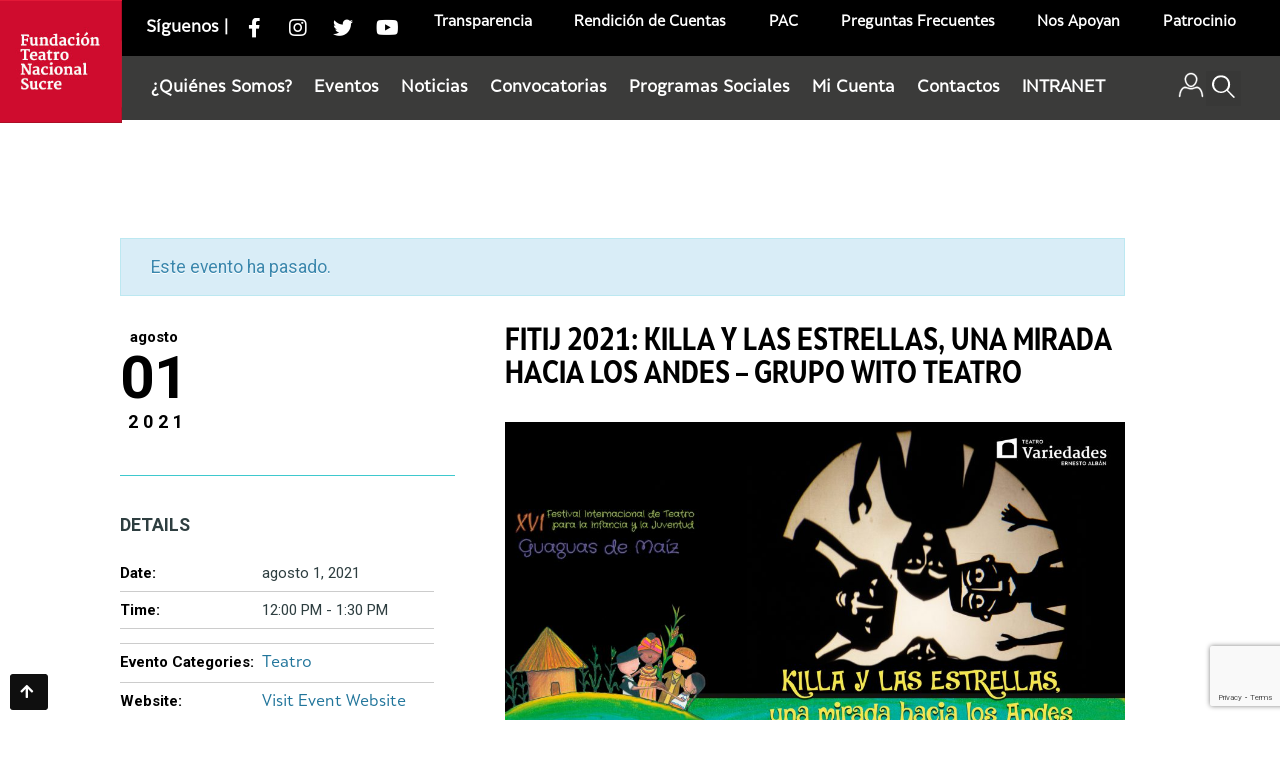

--- FILE ---
content_type: text/html; charset=UTF-8
request_url: https://teatrosucre.com/event/fitij-2021-killa-y-las-estrellas-una-mirada-hacia-los-andes-grupo-wito-teatro/
body_size: 34704
content:
<!DOCTYPE html>
<html dir="ltr" lang="es"
	prefix="og: https://ogp.me/ns#" >
<head>
	<meta charset="UTF-8">
	<meta name="viewport" content="width=device-width, initial-scale=1.0, viewport-fit=cover" />		<meta charset="UTF-8">
<title>FITIJ 2021: Killa y las Estrellas, una mirada hacia los Andes – Grupo Wito Teatro - Fundación Teatro Nacional Sucre</title>
<meta name="viewport" content="width=device-width, initial-scale=1">
	<script type="text/javascript">function theChampLoadEvent(e){var t=window.onload;if(typeof window.onload!="function"){window.onload=e}else{window.onload=function(){t();e()}}}</script>
		<script type="text/javascript">var theChampDefaultLang = 'es_ES', theChampCloseIconPath = 'https://teatrosucre.com/wp-content/plugins/super-socializer/images/close.png';</script>
		<script>var theChampSiteUrl = 'https://teatrosucre.com', theChampVerified = 0, theChampEmailPopup = 0, heateorSsMoreSharePopupSearchText = 'Search';</script>
			<script> var theChampLoadingImgPath = 'https://teatrosucre.com/wp-content/plugins/super-socializer/images/ajax_loader.gif'; var theChampAjaxUrl = 'https://teatrosucre.com/wp-admin/admin-ajax.php'; var theChampRedirectionUrl = 'https://teatrosucre.com/event/fitij-2021-killa-y-las-estrellas-una-mirada-hacia-los-andes-grupo-wito-teatro/'; var theChampRegRedirectionUrl = 'https://teatrosucre.com/event/fitij-2021-killa-y-las-estrellas-una-mirada-hacia-los-andes-grupo-wito-teatro/'; </script>
				<script> var theChampFBKey = '148038572062962', theChampSameTabLogin = '0', theChampVerified = 0; var theChampAjaxUrl = 'https://teatrosucre.com/wp-admin/admin-ajax.php'; var theChampPopupTitle = ''; var theChampEmailPopup = 0; var theChampEmailAjaxUrl = 'https://teatrosucre.com/wp-admin/admin-ajax.php'; var theChampEmailPopupTitle = ''; var theChampEmailPopupErrorMsg = ''; var theChampEmailPopupUniqueId = ''; var theChampEmailPopupVerifyMessage = ''; var theChampSteamAuthUrl = ""; var theChampCurrentPageUrl = 'https%3A%2F%2Fteatrosucre.com%2Fevent%2Ffitij-2021-killa-y-las-estrellas-una-mirada-hacia-los-andes-grupo-wito-teatro%2F';  var heateorMSEnabled = 0, theChampTwitterAuthUrl = theChampSiteUrl + "?SuperSocializerAuth=Twitter&super_socializer_redirect_to=" + theChampCurrentPageUrl, theChampLineAuthUrl = theChampSiteUrl + "?SuperSocializerAuth=Line&super_socializer_redirect_to=" + theChampCurrentPageUrl, theChampLiveAuthUrl = theChampSiteUrl + "?SuperSocializerAuth=Live&super_socializer_redirect_to=" + theChampCurrentPageUrl, theChampFacebookAuthUrl = theChampSiteUrl + "?SuperSocializerAuth=Facebook&super_socializer_redirect_to=" + theChampCurrentPageUrl, theChampYahooAuthUrl = theChampSiteUrl + "?SuperSocializerAuth=Yahoo&super_socializer_redirect_to=" + theChampCurrentPageUrl, theChampGoogleAuthUrl = theChampSiteUrl + "?SuperSocializerAuth=Google&super_socializer_redirect_to=" + theChampCurrentPageUrl, theChampVkontakteAuthUrl = theChampSiteUrl + "?SuperSocializerAuth=Vkontakte&super_socializer_redirect_to=" + theChampCurrentPageUrl, theChampLinkedinAuthUrl = theChampSiteUrl + "?SuperSocializerAuth=Linkedin&super_socializer_redirect_to=" + theChampCurrentPageUrl, theChampInstagramAuthUrl = theChampSiteUrl + "?SuperSocializerAuth=Instagram&super_socializer_redirect_to=" + theChampCurrentPageUrl, theChampWordpressAuthUrl = theChampSiteUrl + "?SuperSocializerAuth=Wordpress&super_socializer_redirect_to=" + theChampCurrentPageUrl, theChampDribbbleAuthUrl = theChampSiteUrl + "?SuperSocializerAuth=Dribbble&super_socializer_redirect_to=" + theChampCurrentPageUrl, theChampGithubAuthUrl = theChampSiteUrl + "?SuperSocializerAuth=Github&super_socializer_redirect_to=" + theChampCurrentPageUrl, theChampSpotifyAuthUrl = theChampSiteUrl + "?SuperSocializerAuth=Spotify&super_socializer_redirect_to=" + theChampCurrentPageUrl, theChampKakaoAuthUrl = theChampSiteUrl + "?SuperSocializerAuth=Kakao&super_socializer_redirect_to=" + theChampCurrentPageUrl, theChampTwitchAuthUrl = theChampSiteUrl + "?SuperSocializerAuth=Twitch&super_socializer_redirect_to=" + theChampCurrentPageUrl, theChampRedditAuthUrl = theChampSiteUrl + "?SuperSocializerAuth=Reddit&super_socializer_redirect_to=" + theChampCurrentPageUrl, theChampDisqusAuthUrl = theChampSiteUrl + "?SuperSocializerAuth=Disqus&super_socializer_redirect_to=" + theChampCurrentPageUrl, theChampDropboxAuthUrl = theChampSiteUrl + "?SuperSocializerAuth=Dropbox&super_socializer_redirect_to=" + theChampCurrentPageUrl, theChampFoursquareAuthUrl = theChampSiteUrl + "?SuperSocializerAuth=Foursquare&super_socializer_redirect_to=" + theChampCurrentPageUrl, theChampAmazonAuthUrl = theChampSiteUrl + "?SuperSocializerAuth=Amazon&super_socializer_redirect_to=" + theChampCurrentPageUrl, theChampStackoverflowAuthUrl = theChampSiteUrl + "?SuperSocializerAuth=Stackoverflow&super_socializer_redirect_to=" + theChampCurrentPageUrl, theChampDiscordAuthUrl = theChampSiteUrl + "?SuperSocializerAuth=Discord&super_socializer_redirect_to=" + theChampCurrentPageUrl, theChampMailruAuthUrl = theChampSiteUrl + "?SuperSocializerAuth=Mailru&super_socializer_redirect_to=" + theChampCurrentPageUrl;</script>
				<script> var theChampFBKey = '148038572062962', theChampFBLang = 'es_ES', theChampFbLikeMycred = 0, theChampSsga = 0, theChampCommentNotification = 0, theChampHeateorFcmRecentComments = 0, theChampFbIosLogin = 0; </script>
				<script> var theChampSharingAjaxUrl = 'https://teatrosucre.com/wp-admin/admin-ajax.php', heateorSsFbMessengerAPI = 'https://www.facebook.com/dialog/send?app_id=148038572062962&display=popup&link=%encoded_post_url%&redirect_uri=%encoded_post_url%',heateorSsWhatsappShareAPI = 'web', heateorSsUrlCountFetched = [], heateorSsSharesText = 'Shares', heateorSsShareText = 'Share', theChampPluginIconPath = 'https://teatrosucre.com/wp-content/plugins/super-socializer/images/logo.png', theChampSaveSharesLocally = 0, theChampHorizontalSharingCountEnable = 0, theChampVerticalSharingCountEnable = 0, theChampSharingOffset = -10, theChampCounterOffset = -10, theChampMobileStickySharingEnabled = 0, heateorSsCopyLinkMessage = "Link copied.";
		var heateorSsVerticalSharingShortUrl = "https://teatrosucre.com/event/fitij-2021-killa-y-las-estrellas-una-mirada-hacia-los-andes-grupo-wito-teatro/";		</script>
			<style type="text/css">.the_champ_horizontal_sharing .theChampSharing{
					color: #fff;
				border-width: 0px;
		border-style: solid;
		border-color: transparent;
	}
		.the_champ_horizontal_sharing .theChampTCBackground{
		color:#666;
	}
		.the_champ_horizontal_sharing .theChampSharing:hover{
				border-color: transparent;
	}
	.the_champ_vertical_sharing .theChampSharing{
					color: #fff;
				border-width: 0px;
		border-style: solid;
		border-color: transparent;
	}
		.the_champ_vertical_sharing .theChampTCBackground{
		color:#666;
	}
		.the_champ_vertical_sharing .theChampSharing:hover{
				border-color: transparent;
	}
	@media screen and (max-width:783px){.the_champ_vertical_sharing{display:none!important}}</style>
	
		<!-- All in One SEO 4.2.8 - aioseo.com -->
		<meta name="description" content="En este verano el Festival Internacional de Teatro para la Infancia y la Juventud FITIJ “GUAGUAS DE MAÍZ” en su Décimo Sexta edición viene cargado de teatro para niños, niñas, jóvenes y toda la familia; participarán compañías de México, Argentina, Chile, Brasil y Ecuador. Del 31 de julio al 12 de agosto del 2021 Con" />
		<meta name="robots" content="max-image-preview:large" />
		<link rel="canonical" href="https://teatrosucre.com/event/fitij-2021-killa-y-las-estrellas-una-mirada-hacia-los-andes-grupo-wito-teatro/" />
		<meta name="generator" content="All in One SEO (AIOSEO) 4.2.8 " />
		<meta property="og:locale" content="es_ES" />
		<meta property="og:site_name" content="Fundación Teatro Nacional Sucre - Tickets" />
		<meta property="og:type" content="article" />
		<meta property="og:title" content="FITIJ 2021: Killa y las Estrellas, una mirada hacia los Andes – Grupo Wito Teatro - Fundación Teatro Nacional Sucre" />
		<meta property="og:description" content="En este verano el Festival Internacional de Teatro para la Infancia y la Juventud FITIJ “GUAGUAS DE MAÍZ” en su Décimo Sexta edición viene cargado de teatro para niños, niñas, jóvenes y toda la familia; participarán compañías de México, Argentina, Chile, Brasil y Ecuador. Del 31 de julio al 12 de agosto del 2021 Con" />
		<meta property="og:url" content="https://teatrosucre.com/event/fitij-2021-killa-y-las-estrellas-una-mirada-hacia-los-andes-grupo-wito-teatro/" />
		<meta property="og:image" content="https://tickets.teatrosucre.com/wp-content/uploads/2019/10/logoland.png" />
		<meta property="og:image:secure_url" content="https://tickets.teatrosucre.com/wp-content/uploads/2019/10/logoland.png" />
		<meta property="article:published_time" content="2021-05-31T17:46:20+00:00" />
		<meta property="article:modified_time" content="2021-08-01T17:34:08+00:00" />
		<meta property="article:publisher" content="https://www.facebook.com/FundacionTeatroNacionalSucre/" />
		<meta name="twitter:card" content="summary_large_image" />
		<meta name="twitter:site" content="@TeatroSucreQ" />
		<meta name="twitter:title" content="FITIJ 2021: Killa y las Estrellas, una mirada hacia los Andes – Grupo Wito Teatro - Fundación Teatro Nacional Sucre" />
		<meta name="twitter:description" content="En este verano el Festival Internacional de Teatro para la Infancia y la Juventud FITIJ “GUAGUAS DE MAÍZ” en su Décimo Sexta edición viene cargado de teatro para niños, niñas, jóvenes y toda la familia; participarán compañías de México, Argentina, Chile, Brasil y Ecuador. Del 31 de julio al 12 de agosto del 2021 Con" />
		<meta name="twitter:creator" content="@TeatroSucreQ" />
		<meta name="twitter:image" content="https://tickets.teatrosucre.com/wp-content/uploads/2019/10/logoland.png" />
		<script type="application/ld+json" class="aioseo-schema">
			{"@context":"https:\/\/schema.org","@graph":[{"@type":"BreadcrumbList","@id":"https:\/\/teatrosucre.com\/event\/fitij-2021-killa-y-las-estrellas-una-mirada-hacia-los-andes-grupo-wito-teatro\/#breadcrumblist","itemListElement":[{"@type":"ListItem","@id":"https:\/\/teatrosucre.com\/#listItem","position":1,"item":{"@type":"WebPage","@id":"https:\/\/teatrosucre.com\/","name":"Inicio","description":"La Fundaci\u00f3n administra varios escenarios: Teatro Nacional Sucre, Teatro M\u00e9xico, Teatro Variedades Ernesto Alb\u00e1n, Centro Cultural Mama Cuchara.","url":"https:\/\/teatrosucre.com\/"},"nextItem":"https:\/\/teatrosucre.com\/event\/fitij-2021-killa-y-las-estrellas-una-mirada-hacia-los-andes-grupo-wito-teatro\/#listItem"},{"@type":"ListItem","@id":"https:\/\/teatrosucre.com\/event\/fitij-2021-killa-y-las-estrellas-una-mirada-hacia-los-andes-grupo-wito-teatro\/#listItem","position":2,"item":{"@type":"WebPage","@id":"https:\/\/teatrosucre.com\/event\/fitij-2021-killa-y-las-estrellas-una-mirada-hacia-los-andes-grupo-wito-teatro\/","name":"FITIJ 2021: Killa y las Estrellas, una mirada hacia los Andes - Grupo Wito Teatro","description":"En este verano el Festival Internacional de Teatro para la Infancia y la Juventud FITIJ \u201cGUAGUAS DE MA\u00cdZ\u201d en su D\u00e9cimo Sexta edici\u00f3n viene cargado de teatro para ni\u00f1os, ni\u00f1as, j\u00f3venes y toda la familia; participar\u00e1n compa\u00f1\u00edas de M\u00e9xico, Argentina, Chile, Brasil y Ecuador. Del 31 de julio al 12 de agosto del 2021 Con","url":"https:\/\/teatrosucre.com\/event\/fitij-2021-killa-y-las-estrellas-una-mirada-hacia-los-andes-grupo-wito-teatro\/"},"previousItem":"https:\/\/teatrosucre.com\/#listItem"}]},{"@type":"Organization","@id":"https:\/\/teatrosucre.com\/#organization","name":"Fundaci\u00f3n Teatro Nacional Sucre","url":"https:\/\/teatrosucre.com\/","logo":{"@type":"ImageObject","url":"https:\/\/tickets.teatrosucre.com\/wp-content\/uploads\/2019\/10\/logoland.png","@id":"https:\/\/teatrosucre.com\/#organizationLogo"},"image":{"@id":"https:\/\/teatrosucre.com\/#organizationLogo"},"sameAs":["https:\/\/www.facebook.com\/FundacionTeatroNacionalSucre\/","https:\/\/twitter.com\/TeatroSucreQ","https:\/\/www.instagram.com\/fundacionteatronacionalsucre\/","https:\/\/www.youtube.com\/teatronacionalsucre"]},{"@type":"WebPage","@id":"https:\/\/teatrosucre.com\/event\/fitij-2021-killa-y-las-estrellas-una-mirada-hacia-los-andes-grupo-wito-teatro\/#webpage","url":"https:\/\/teatrosucre.com\/event\/fitij-2021-killa-y-las-estrellas-una-mirada-hacia-los-andes-grupo-wito-teatro\/","name":"FITIJ 2021: Killa y las Estrellas, una mirada hacia los Andes \u2013 Grupo Wito Teatro - Fundaci\u00f3n Teatro Nacional Sucre","description":"En este verano el Festival Internacional de Teatro para la Infancia y la Juventud FITIJ \u201cGUAGUAS DE MA\u00cdZ\u201d en su D\u00e9cimo Sexta edici\u00f3n viene cargado de teatro para ni\u00f1os, ni\u00f1as, j\u00f3venes y toda la familia; participar\u00e1n compa\u00f1\u00edas de M\u00e9xico, Argentina, Chile, Brasil y Ecuador. Del 31 de julio al 12 de agosto del 2021 Con","inLanguage":"es-ES","isPartOf":{"@id":"https:\/\/teatrosucre.com\/#website"},"breadcrumb":{"@id":"https:\/\/teatrosucre.com\/event\/fitij-2021-killa-y-las-estrellas-una-mirada-hacia-los-andes-grupo-wito-teatro\/#breadcrumblist"},"author":"https:\/\/teatrosucre.com\/author\/scan\/#author","creator":"https:\/\/teatrosucre.com\/author\/scan\/#author","image":{"@type":"ImageObject","url":"https:\/\/cdn.teatrosucre.com\/wp-content\/uploads\/2021\/05\/13104028\/Festival_Guaguas_Maiz_Killa_Andes-1-scaled.jpg","@id":"https:\/\/teatrosucre.com\/#mainImage","width":2560,"height":1280},"primaryImageOfPage":{"@id":"https:\/\/teatrosucre.com\/event\/fitij-2021-killa-y-las-estrellas-una-mirada-hacia-los-andes-grupo-wito-teatro\/#mainImage"},"datePublished":"2021-05-31T17:46:20-05:00","dateModified":"2021-08-01T17:34:08-05:00"},{"@type":"WebSite","@id":"https:\/\/teatrosucre.com\/#website","url":"https:\/\/teatrosucre.com\/","name":"Fundaci\u00f3n Teatro Nacional Sucre","description":"Tickets","inLanguage":"es-ES","publisher":{"@id":"https:\/\/teatrosucre.com\/#organization"}}]}
		</script>
		<!-- All in One SEO -->

<link rel='dns-prefetch' href='//cdn.seatsio.net' />
<link rel='dns-prefetch' href='//www.google.com' />
<link rel="alternate" type="application/rss+xml" title="Fundación Teatro Nacional Sucre &raquo; Feed" href="https://teatrosucre.com/feed/" />
<link rel="alternate" type="text/calendar" title="Fundación Teatro Nacional Sucre &raquo; iCal Feed" href="https://teatrosucre.com/events/?ical=1" />
<script type="text/javascript">
window._wpemojiSettings = {"baseUrl":"https:\/\/s.w.org\/images\/core\/emoji\/14.0.0\/72x72\/","ext":".png","svgUrl":"https:\/\/s.w.org\/images\/core\/emoji\/14.0.0\/svg\/","svgExt":".svg","source":{"concatemoji":"https:\/\/teatrosucre.com\/wp-includes\/js\/wp-emoji-release.min.js?ver=6.1.1"}};
/*! This file is auto-generated */
!function(e,a,t){var n,r,o,i=a.createElement("canvas"),p=i.getContext&&i.getContext("2d");function s(e,t){var a=String.fromCharCode,e=(p.clearRect(0,0,i.width,i.height),p.fillText(a.apply(this,e),0,0),i.toDataURL());return p.clearRect(0,0,i.width,i.height),p.fillText(a.apply(this,t),0,0),e===i.toDataURL()}function c(e){var t=a.createElement("script");t.src=e,t.defer=t.type="text/javascript",a.getElementsByTagName("head")[0].appendChild(t)}for(o=Array("flag","emoji"),t.supports={everything:!0,everythingExceptFlag:!0},r=0;r<o.length;r++)t.supports[o[r]]=function(e){if(p&&p.fillText)switch(p.textBaseline="top",p.font="600 32px Arial",e){case"flag":return s([127987,65039,8205,9895,65039],[127987,65039,8203,9895,65039])?!1:!s([55356,56826,55356,56819],[55356,56826,8203,55356,56819])&&!s([55356,57332,56128,56423,56128,56418,56128,56421,56128,56430,56128,56423,56128,56447],[55356,57332,8203,56128,56423,8203,56128,56418,8203,56128,56421,8203,56128,56430,8203,56128,56423,8203,56128,56447]);case"emoji":return!s([129777,127995,8205,129778,127999],[129777,127995,8203,129778,127999])}return!1}(o[r]),t.supports.everything=t.supports.everything&&t.supports[o[r]],"flag"!==o[r]&&(t.supports.everythingExceptFlag=t.supports.everythingExceptFlag&&t.supports[o[r]]);t.supports.everythingExceptFlag=t.supports.everythingExceptFlag&&!t.supports.flag,t.DOMReady=!1,t.readyCallback=function(){t.DOMReady=!0},t.supports.everything||(n=function(){t.readyCallback()},a.addEventListener?(a.addEventListener("DOMContentLoaded",n,!1),e.addEventListener("load",n,!1)):(e.attachEvent("onload",n),a.attachEvent("onreadystatechange",function(){"complete"===a.readyState&&t.readyCallback()})),(e=t.source||{}).concatemoji?c(e.concatemoji):e.wpemoji&&e.twemoji&&(c(e.twemoji),c(e.wpemoji)))}(window,document,window._wpemojiSettings);
</script>
<style type="text/css">
img.wp-smiley,
img.emoji {
	display: inline !important;
	border: none !important;
	box-shadow: none !important;
	height: 1em !important;
	width: 1em !important;
	margin: 0 0.07em !important;
	vertical-align: -0.1em !important;
	background: none !important;
	padding: 0 !important;
}
</style>
	<link rel='stylesheet' id='tribe-accessibility-css-css' href='https://teatrosucre.com/wp-content/plugins/event-tickets/common/src/resources/css/accessibility.min.css?ver=4.9.2' type='text/css' media='all' />
<link rel='stylesheet' id='tribe-events-full-calendar-style-css' href='https://teatrosucre.com/wp-content/plugins/the-events-calendar/src/resources/css/tribe-events-full.min.css?ver=4.8.1' type='text/css' media='all' />
<link rel='stylesheet' id='tribe-events-custom-jquery-styles-css' href='https://teatrosucre.com/wp-content/plugins/the-events-calendar/vendor/jquery/smoothness/jquery-ui-1.8.23.custom.css?ver=4.8.1' type='text/css' media='all' />
<link rel='stylesheet' id='tribe-events-bootstrap-datepicker-css-css' href='https://teatrosucre.com/wp-content/plugins/the-events-calendar/vendor/bootstrap-datepicker/css/bootstrap-datepicker.standalone.min.css?ver=4.8.1' type='text/css' media='all' />
<link rel='stylesheet' id='tribe-events-calendar-style-css' href='https://teatrosucre.com/wp-content/plugins/the-events-calendar/src/resources/css/tribe-events-full.min.css?ver=4.8.1' type='text/css' media='all' />
<style id='tribe-events-calendar-style-inline-css' type='text/css'>
#tribe-events-content a,
				.tribe-events-event-meta a {
					color: #21759b;
				}
			
				#tribe_events_filters_wrapper input[type=submit],
				.tribe-events-button,
				#tribe-events .tribe-events-button,
				.tribe-events-button.tribe-inactive,
				#tribe-events .tribe-events-button:hover,
				.tribe-events-button:hover,
				.tribe-events-button.tribe-active:hover {
					background-color: #ffffff;
				}
			
				#tribe-events .tribe-events-calendar td.tribe-events-othermonth,
				#tribe-events .tribe-grid-allday,
				#tribe-events .tribe-events-calendar td:hover {
					background-color: ;
				}

				#tribe-events .tribe-events-calendar td,
				#tribe-events .tribe-week-grid-block div,
				#tribe-events .tribe-events-grid,
				#tribe-events .tribe-grid-allday,
				#tribe-events .tribe-events-grid .tribe-scroller,
				#tribe-events .tribe-events-grid .tribe-grid-body .column,
				#tribe-events .tribe-events-grid .tribe-grid-allday .column {
					border-color: #d8d8d8;
				}

				.events-archive.events-gridview #tribe-events-content table .type-tribe_events,
				.tribe-events-shortcode .tribe-events-month table .type-tribe_events {
					border-color: #eaeaea;
				}

				.tribe-events-calendar td.tribe-events-past div[id*="tribe-events-daynum-"],
				.tribe-events-calendar td.tribe-events-past div[id*="tribe-events-daynum-"] > a {
					background-color: #f4f4f4;
				}

				.tribe-events-calendar div[id*="tribe-events-daynum-"],
				.tribe-events-calendar div[id*="tribe-events-daynum-"] a {
					background-color: #f4f4f4;
				}

				.tribe-events-calendar thead th,
				.tribe-events-grid .tribe-grid-header .tribe-grid-content-wrap .column,
				.tribe-grid-header {
					background-color: #dddddd;
					border-left-color: #dddddd;
					border-right-color: #dddddd;
				}
			
				#tribe-events td.tribe-events-present div[id*="tribe-events-daynum-"],
				#tribe-events td.tribe-events-present div[id*="tribe-events-daynum-"] > a {
					background-color: #e5bf04;
					color: #fff;
				}

				#tribe-events .tribe-events-grid .tribe-grid-header div.tribe-week-today {
					background-color: #e5bf04;
				}

				.tribe-grid-allday .tribe-events-week-allday-single,
				.tribe-grid-body .tribe-events-week-hourly-single,
				.tribe-grid-allday .tribe-events-week-allday-single:hover,
				.tribe-grid-body .tribe-events-week-hourly-single:hover {
					background-color: #e5bf04;
					background-color: rgba( 229, 191, 4, .75 );
					border-color: #9a8003
				}
</style>
<link rel='stylesheet' id='tribe-events-calendar-full-mobile-style-css' href='https://teatrosucre.com/wp-content/plugins/the-events-calendar/src/resources/css/tribe-events-full-mobile.min.css?ver=4.8.1' type='text/css' media='only screen and (max-width: 768px)' />
<link rel='stylesheet' id='tribe-events-calendar-pro-style-css' href='https://teatrosucre.com/wp-content/plugins/events-calendar-pro/src/resources/css/tribe-events-pro-full.min.css?ver=4.6.1' type='text/css' media='all' />
<link rel='stylesheet' id='tribe-events-calendar-full-pro-mobile-style-css' href='https://teatrosucre.com/wp-content/plugins/events-calendar-pro/src/resources/css/tribe-events-pro-full-mobile.min.css?ver=4.6.1' type='text/css' media='only screen and (max-width: 768px)' />
<link rel='stylesheet' id='dashicons-css' href='https://teatrosucre.com/wp-includes/css/dashicons.min.css?ver=6.1.1' type='text/css' media='all' />
<link rel='stylesheet' id='event-tickets-plus-tickets-css-css' href='https://teatrosucre.com/wp-content/plugins/event-tickets-plus/src/resources/css/tickets.min.css?ver=4.10.0.2' type='text/css' media='all' />
<link rel='stylesheet' id='tribe-events-calendar-pro-mobile-style-css' href='https://teatrosucre.com/wp-content/plugins/events-calendar-pro/src/resources/css/tribe-events-pro-theme-mobile.min.css?ver=4.6.1' type='text/css' media='only screen and (max-width: 768px)' />
<link rel='stylesheet' id='wp-block-library-css' href='https://teatrosucre.com/wp-includes/css/dist/block-library/style.min.css?ver=6.1.1' type='text/css' media='all' />
<link rel='stylesheet' id='classic-theme-styles-css' href='https://teatrosucre.com/wp-includes/css/classic-themes.min.css?ver=1' type='text/css' media='all' />
<style id='global-styles-inline-css' type='text/css'>
body{--wp--preset--color--black: #000000;--wp--preset--color--cyan-bluish-gray: #abb8c3;--wp--preset--color--white: #ffffff;--wp--preset--color--pale-pink: #f78da7;--wp--preset--color--vivid-red: #cf2e2e;--wp--preset--color--luminous-vivid-orange: #ff6900;--wp--preset--color--luminous-vivid-amber: #fcb900;--wp--preset--color--light-green-cyan: #7bdcb5;--wp--preset--color--vivid-green-cyan: #00d084;--wp--preset--color--pale-cyan-blue: #8ed1fc;--wp--preset--color--vivid-cyan-blue: #0693e3;--wp--preset--color--vivid-purple: #9b51e0;--wp--preset--gradient--vivid-cyan-blue-to-vivid-purple: linear-gradient(135deg,rgba(6,147,227,1) 0%,rgb(155,81,224) 100%);--wp--preset--gradient--light-green-cyan-to-vivid-green-cyan: linear-gradient(135deg,rgb(122,220,180) 0%,rgb(0,208,130) 100%);--wp--preset--gradient--luminous-vivid-amber-to-luminous-vivid-orange: linear-gradient(135deg,rgba(252,185,0,1) 0%,rgba(255,105,0,1) 100%);--wp--preset--gradient--luminous-vivid-orange-to-vivid-red: linear-gradient(135deg,rgba(255,105,0,1) 0%,rgb(207,46,46) 100%);--wp--preset--gradient--very-light-gray-to-cyan-bluish-gray: linear-gradient(135deg,rgb(238,238,238) 0%,rgb(169,184,195) 100%);--wp--preset--gradient--cool-to-warm-spectrum: linear-gradient(135deg,rgb(74,234,220) 0%,rgb(151,120,209) 20%,rgb(207,42,186) 40%,rgb(238,44,130) 60%,rgb(251,105,98) 80%,rgb(254,248,76) 100%);--wp--preset--gradient--blush-light-purple: linear-gradient(135deg,rgb(255,206,236) 0%,rgb(152,150,240) 100%);--wp--preset--gradient--blush-bordeaux: linear-gradient(135deg,rgb(254,205,165) 0%,rgb(254,45,45) 50%,rgb(107,0,62) 100%);--wp--preset--gradient--luminous-dusk: linear-gradient(135deg,rgb(255,203,112) 0%,rgb(199,81,192) 50%,rgb(65,88,208) 100%);--wp--preset--gradient--pale-ocean: linear-gradient(135deg,rgb(255,245,203) 0%,rgb(182,227,212) 50%,rgb(51,167,181) 100%);--wp--preset--gradient--electric-grass: linear-gradient(135deg,rgb(202,248,128) 0%,rgb(113,206,126) 100%);--wp--preset--gradient--midnight: linear-gradient(135deg,rgb(2,3,129) 0%,rgb(40,116,252) 100%);--wp--preset--duotone--dark-grayscale: url('#wp-duotone-dark-grayscale');--wp--preset--duotone--grayscale: url('#wp-duotone-grayscale');--wp--preset--duotone--purple-yellow: url('#wp-duotone-purple-yellow');--wp--preset--duotone--blue-red: url('#wp-duotone-blue-red');--wp--preset--duotone--midnight: url('#wp-duotone-midnight');--wp--preset--duotone--magenta-yellow: url('#wp-duotone-magenta-yellow');--wp--preset--duotone--purple-green: url('#wp-duotone-purple-green');--wp--preset--duotone--blue-orange: url('#wp-duotone-blue-orange');--wp--preset--font-size--small: 13px;--wp--preset--font-size--medium: 20px;--wp--preset--font-size--large: 36px;--wp--preset--font-size--x-large: 42px;--wp--preset--spacing--20: 0.44rem;--wp--preset--spacing--30: 0.67rem;--wp--preset--spacing--40: 1rem;--wp--preset--spacing--50: 1.5rem;--wp--preset--spacing--60: 2.25rem;--wp--preset--spacing--70: 3.38rem;--wp--preset--spacing--80: 5.06rem;}:where(.is-layout-flex){gap: 0.5em;}body .is-layout-flow > .alignleft{float: left;margin-inline-start: 0;margin-inline-end: 2em;}body .is-layout-flow > .alignright{float: right;margin-inline-start: 2em;margin-inline-end: 0;}body .is-layout-flow > .aligncenter{margin-left: auto !important;margin-right: auto !important;}body .is-layout-constrained > .alignleft{float: left;margin-inline-start: 0;margin-inline-end: 2em;}body .is-layout-constrained > .alignright{float: right;margin-inline-start: 2em;margin-inline-end: 0;}body .is-layout-constrained > .aligncenter{margin-left: auto !important;margin-right: auto !important;}body .is-layout-constrained > :where(:not(.alignleft):not(.alignright):not(.alignfull)){max-width: var(--wp--style--global--content-size);margin-left: auto !important;margin-right: auto !important;}body .is-layout-constrained > .alignwide{max-width: var(--wp--style--global--wide-size);}body .is-layout-flex{display: flex;}body .is-layout-flex{flex-wrap: wrap;align-items: center;}body .is-layout-flex > *{margin: 0;}:where(.wp-block-columns.is-layout-flex){gap: 2em;}.has-black-color{color: var(--wp--preset--color--black) !important;}.has-cyan-bluish-gray-color{color: var(--wp--preset--color--cyan-bluish-gray) !important;}.has-white-color{color: var(--wp--preset--color--white) !important;}.has-pale-pink-color{color: var(--wp--preset--color--pale-pink) !important;}.has-vivid-red-color{color: var(--wp--preset--color--vivid-red) !important;}.has-luminous-vivid-orange-color{color: var(--wp--preset--color--luminous-vivid-orange) !important;}.has-luminous-vivid-amber-color{color: var(--wp--preset--color--luminous-vivid-amber) !important;}.has-light-green-cyan-color{color: var(--wp--preset--color--light-green-cyan) !important;}.has-vivid-green-cyan-color{color: var(--wp--preset--color--vivid-green-cyan) !important;}.has-pale-cyan-blue-color{color: var(--wp--preset--color--pale-cyan-blue) !important;}.has-vivid-cyan-blue-color{color: var(--wp--preset--color--vivid-cyan-blue) !important;}.has-vivid-purple-color{color: var(--wp--preset--color--vivid-purple) !important;}.has-black-background-color{background-color: var(--wp--preset--color--black) !important;}.has-cyan-bluish-gray-background-color{background-color: var(--wp--preset--color--cyan-bluish-gray) !important;}.has-white-background-color{background-color: var(--wp--preset--color--white) !important;}.has-pale-pink-background-color{background-color: var(--wp--preset--color--pale-pink) !important;}.has-vivid-red-background-color{background-color: var(--wp--preset--color--vivid-red) !important;}.has-luminous-vivid-orange-background-color{background-color: var(--wp--preset--color--luminous-vivid-orange) !important;}.has-luminous-vivid-amber-background-color{background-color: var(--wp--preset--color--luminous-vivid-amber) !important;}.has-light-green-cyan-background-color{background-color: var(--wp--preset--color--light-green-cyan) !important;}.has-vivid-green-cyan-background-color{background-color: var(--wp--preset--color--vivid-green-cyan) !important;}.has-pale-cyan-blue-background-color{background-color: var(--wp--preset--color--pale-cyan-blue) !important;}.has-vivid-cyan-blue-background-color{background-color: var(--wp--preset--color--vivid-cyan-blue) !important;}.has-vivid-purple-background-color{background-color: var(--wp--preset--color--vivid-purple) !important;}.has-black-border-color{border-color: var(--wp--preset--color--black) !important;}.has-cyan-bluish-gray-border-color{border-color: var(--wp--preset--color--cyan-bluish-gray) !important;}.has-white-border-color{border-color: var(--wp--preset--color--white) !important;}.has-pale-pink-border-color{border-color: var(--wp--preset--color--pale-pink) !important;}.has-vivid-red-border-color{border-color: var(--wp--preset--color--vivid-red) !important;}.has-luminous-vivid-orange-border-color{border-color: var(--wp--preset--color--luminous-vivid-orange) !important;}.has-luminous-vivid-amber-border-color{border-color: var(--wp--preset--color--luminous-vivid-amber) !important;}.has-light-green-cyan-border-color{border-color: var(--wp--preset--color--light-green-cyan) !important;}.has-vivid-green-cyan-border-color{border-color: var(--wp--preset--color--vivid-green-cyan) !important;}.has-pale-cyan-blue-border-color{border-color: var(--wp--preset--color--pale-cyan-blue) !important;}.has-vivid-cyan-blue-border-color{border-color: var(--wp--preset--color--vivid-cyan-blue) !important;}.has-vivid-purple-border-color{border-color: var(--wp--preset--color--vivid-purple) !important;}.has-vivid-cyan-blue-to-vivid-purple-gradient-background{background: var(--wp--preset--gradient--vivid-cyan-blue-to-vivid-purple) !important;}.has-light-green-cyan-to-vivid-green-cyan-gradient-background{background: var(--wp--preset--gradient--light-green-cyan-to-vivid-green-cyan) !important;}.has-luminous-vivid-amber-to-luminous-vivid-orange-gradient-background{background: var(--wp--preset--gradient--luminous-vivid-amber-to-luminous-vivid-orange) !important;}.has-luminous-vivid-orange-to-vivid-red-gradient-background{background: var(--wp--preset--gradient--luminous-vivid-orange-to-vivid-red) !important;}.has-very-light-gray-to-cyan-bluish-gray-gradient-background{background: var(--wp--preset--gradient--very-light-gray-to-cyan-bluish-gray) !important;}.has-cool-to-warm-spectrum-gradient-background{background: var(--wp--preset--gradient--cool-to-warm-spectrum) !important;}.has-blush-light-purple-gradient-background{background: var(--wp--preset--gradient--blush-light-purple) !important;}.has-blush-bordeaux-gradient-background{background: var(--wp--preset--gradient--blush-bordeaux) !important;}.has-luminous-dusk-gradient-background{background: var(--wp--preset--gradient--luminous-dusk) !important;}.has-pale-ocean-gradient-background{background: var(--wp--preset--gradient--pale-ocean) !important;}.has-electric-grass-gradient-background{background: var(--wp--preset--gradient--electric-grass) !important;}.has-midnight-gradient-background{background: var(--wp--preset--gradient--midnight) !important;}.has-small-font-size{font-size: var(--wp--preset--font-size--small) !important;}.has-medium-font-size{font-size: var(--wp--preset--font-size--medium) !important;}.has-large-font-size{font-size: var(--wp--preset--font-size--large) !important;}.has-x-large-font-size{font-size: var(--wp--preset--font-size--x-large) !important;}
.wp-block-navigation a:where(:not(.wp-element-button)){color: inherit;}
:where(.wp-block-columns.is-layout-flex){gap: 2em;}
.wp-block-pullquote{font-size: 1.5em;line-height: 1.6;}
</style>
<link rel='stylesheet' id='cptch_stylesheet-css' href='https://teatrosucre.com/wp-content/plugins/captcha/css/front_end_style.css?ver=4.4.5' type='text/css' media='all' />
<link rel='stylesheet' id='cptch_desktop_style-css' href='https://teatrosucre.com/wp-content/plugins/captcha/css/desktop_style.css?ver=4.4.5' type='text/css' media='all' />
<link rel='stylesheet' id='contact-form-7-css' href='https://teatrosucre.com/wp-content/plugins/contact-form-7/includes/css/styles.css?ver=5.5.4' type='text/css' media='all' />
<link rel='stylesheet' id='wpdm-font-awesome-css' href='https://teatrosucre.com/wp-content/plugins/download-manager/assets/fontawesome/css/all.min.css?ver=6.1.1' type='text/css' media='all' />
<link rel='stylesheet' id='wpdm-front-bootstrap-css' href='https://teatrosucre.com/wp-content/plugins/download-manager/assets/bootstrap/css/bootstrap.min.css?ver=6.1.1' type='text/css' media='all' />
<link rel='stylesheet' id='wpdm-front-css' href='https://teatrosucre.com/wp-content/plugins/download-manager/assets/css/front.css?ver=6.1.1' type='text/css' media='all' />
<link rel='stylesheet' id='wc_mtrl_cart_expiry-css' href='https://teatrosucre.com/wp-content/plugins/woocommerce-change-cart-expiry-time/public/css/wc_mtrl_cart_expiry-public.css?ver=1.0.0' type='text/css' media='all' />
<link rel='stylesheet' id='woocommerce-layout-css' href='https://teatrosucre.com/wp-content/plugins/woocommerce/assets/css/woocommerce-layout.css?ver=3.5.10' type='text/css' media='all' />
<link rel='stylesheet' id='woocommerce-smallscreen-css' href='https://teatrosucre.com/wp-content/plugins/woocommerce/assets/css/woocommerce-smallscreen.css?ver=3.5.10' type='text/css' media='only screen and (max-width: 768px)' />
<link rel='stylesheet' id='woocommerce-general-css' href='https://teatrosucre.com/wp-content/plugins/woocommerce/assets/css/woocommerce.css?ver=3.5.10' type='text/css' media='all' />
<style id='woocommerce-inline-inline-css' type='text/css'>
.woocommerce form .form-row .required { visibility: visible; }
</style>
<link rel='stylesheet' id='wpcf7-redirect-script-frontend-css' href='https://teatrosucre.com/wp-content/plugins/wpcf7-redirect/build/css/wpcf7-redirect-frontend.min.css?ver=6.1.1' type='text/css' media='all' />
<link rel='stylesheet' id='wcqi-css-css' href='https://teatrosucre.com/wp-content/plugins/woocommerce-quantity-increment/assets/css/wc-quantity-increment.css?ver=6.1.1' type='text/css' media='all' />
<link rel='stylesheet' id='advanced-google-recaptcha-style-css' href='https://teatrosucre.com/wp-content/plugins/advanced-google-recaptcha/assets/css/captcha.min.css?ver=1.0.13' type='text/css' media='all' />
<link rel='stylesheet' id='elementor-icons-css' href='https://teatrosucre.com/wp-content/plugins/elementor/assets/lib/eicons/css/elementor-icons.min.css?ver=5.16.0' type='text/css' media='all' />
<link rel='stylesheet' id='elementor-frontend-css' href='https://teatrosucre.com/wp-content/uploads/elementor/css/custom-frontend-lite.min.css?ver=1728321216' type='text/css' media='all' />
<link rel='stylesheet' id='elementor-post-168732-css' href='https://teatrosucre.com/wp-content/uploads/elementor/css/post-168732.css?ver=1728321215' type='text/css' media='all' />
<link rel='stylesheet' id='elementor-pro-css' href='https://teatrosucre.com/wp-content/uploads/elementor/css/custom-pro-frontend-lite.min.css?ver=1728321216' type='text/css' media='all' />
<link rel='stylesheet' id='font-awesome-5-all-css' href='https://teatrosucre.com/wp-content/plugins/elementor/assets/lib/font-awesome/css/all.min.css?ver=3.9.1' type='text/css' media='all' />
<link rel='stylesheet' id='font-awesome-4-shim-css' href='https://teatrosucre.com/wp-content/plugins/elementor/assets/lib/font-awesome/css/v4-shims.min.css?ver=3.9.1' type='text/css' media='all' />
<link rel='stylesheet' id='elementor-global-css' href='https://teatrosucre.com/wp-content/uploads/elementor/css/global.css?ver=1728321221' type='text/css' media='all' />
<link rel='stylesheet' id='elementor-post-174984-css' href='https://teatrosucre.com/wp-content/uploads/elementor/css/post-174984.css?ver=1728321222' type='text/css' media='all' />
<link rel='stylesheet' id='elementor-post-168769-css' href='https://teatrosucre.com/wp-content/uploads/elementor/css/post-168769.css?ver=1758211471' type='text/css' media='all' />
<link rel='stylesheet' id='elementor-post-168867-css' href='https://teatrosucre.com/wp-content/uploads/elementor/css/post-168867.css?ver=1732898986' type='text/css' media='all' />
<link rel='stylesheet' id='thickbox-css' href='https://teatrosucre.com/wp-includes/js/thickbox/thickbox.css?ver=6.1.1' type='text/css' media='all' />
<link rel='stylesheet' id='the_champ_frontend_css-css' href='https://teatrosucre.com/wp-content/plugins/super-socializer/css/front.css?ver=7.13.26' type='text/css' media='all' />
<link rel='stylesheet' id='event-tickets-tpp-css-css' href='https://teatrosucre.com/wp-content/plugins/event-tickets/src/resources/css/tpp.min.css?ver=4.10.1' type='text/css' media='all' />
<link rel='stylesheet' id='TribeEventsWooTickets-css' href='https://teatrosucre.com/wp-content/plugins/event-tickets-plus/src/resources/css/wootickets.min.css?ver=4.5.0.1' type='text/css' media='all' />
<link rel='stylesheet' id='style-vendors-css' href='https://teatrosucre.com/wp-content/themes/eventica-wp/style-vendors.css?ver=1.17.9' type='text/css' media='all' />
<link rel='stylesheet' id='style-parent-css' href='https://teatrosucre.com/wp-content/themes/eventica-wp/style.css?ver=1.17.9' type='text/css' media='all' />
<link rel='stylesheet' id='style-theme-css' href='https://teatrosucre.com/wp-content/themes/eventica-wp-child/style.css?ver=1.17.9' type='text/css' media='all' />
<style id='style-theme-inline-css' type='text/css'>
body { font-size: 15px }body { color: #000000; }a { color: #e31837; }a:hover { color: #e27686; }.site-branding { background: #000000; }.page-title { background-color: #000000; }#footer-block { background-color: #333333; }#back-top, #back-top:hover { background-color: #e5bf04; }#back-top, #back-top:hover { background-color: #e5bf04; }.home-slider-events .slide-event-detail { background-color: #000000; }.page-template-page_home_event-php .home-upcoming-events { background-color: #000000; }.home-featured-event .featured-event-title { background-color: #000000; }.woocommerce .upsells.products > h2, .woocommerce-page .upsells.products > h2 { background-color: #000000; }.woocommerce .related.products > h2, .woocommerce-page .related.products > h2 { background-color: #000000; }.woocommerce table.shop_table thead tr th, .woocommerce-page table.shop_table thead tr th { background-color: #000000; }.tribe-events-list .tribe-events-event-date { background-color: #c40122; }.tribe-events-list .event-list-wrapper-bottom .wraper-bottom-right { background-color: #c40122; }.tribe-events-calendar thead th { background-color: #333333; }related-event-wrap .related-event-title h2 { background-color: #000000; }
</style>
<link rel='stylesheet' id='google-fonts-1-css' href='https://fonts.googleapis.com/css?family=Roboto%3A100%2C100italic%2C200%2C200italic%2C300%2C300italic%2C400%2C400italic%2C500%2C500italic%2C600%2C600italic%2C700%2C700italic%2C800%2C800italic%2C900%2C900italic%7CRoboto+Slab%3A100%2C100italic%2C200%2C200italic%2C300%2C300italic%2C400%2C400italic%2C500%2C500italic%2C600%2C600italic%2C700%2C700italic%2C800%2C800italic%2C900%2C900italic&#038;display=swap&#038;ver=6.1.1' type='text/css' media='all' />
<link rel='stylesheet' id='elementor-icons-shared-0-css' href='https://teatrosucre.com/wp-content/plugins/elementor/assets/lib/font-awesome/css/fontawesome.min.css?ver=5.15.3' type='text/css' media='all' />
<link rel='stylesheet' id='elementor-icons-fa-solid-css' href='https://teatrosucre.com/wp-content/plugins/elementor/assets/lib/font-awesome/css/solid.min.css?ver=5.15.3' type='text/css' media='all' />
<link rel='stylesheet' id='elementor-icons-fa-brands-css' href='https://teatrosucre.com/wp-content/plugins/elementor/assets/lib/font-awesome/css/brands.min.css?ver=5.15.3' type='text/css' media='all' />
<link rel="preconnect" href="https://fonts.gstatic.com/" crossorigin><script type='text/javascript' src='https://teatrosucre.com/wp-includes/js/jquery/jquery.min.js?ver=3.6.1' id='jquery-core-js'></script>
<script type='text/javascript' src='https://teatrosucre.com/wp-includes/js/jquery/jquery-migrate.min.js?ver=3.3.2' id='jquery-migrate-js'></script>
<script type='text/javascript' src='https://teatrosucre.com/wp-content/plugins/the-events-calendar/vendor/php-date-formatter/js/php-date-formatter.min.js?ver=4.8.1' id='tribe-events-php-date-formatter-js'></script>
<script type='text/javascript' src='https://teatrosucre.com/wp-content/plugins/event-tickets/common/vendor/momentjs/moment.min.js?ver=4.9.2' id='tribe-moment-js'></script>
<script type='text/javascript' id='tribe-events-dynamic-js-extra'>
/* <![CDATA[ */
var tribe_dynamic_help_text = {"date_with_year":"F j, Y","date_no_year":"F j","datepicker_format":"Y-m-d","datepicker_format_index":"0","days":["domingo","lunes","martes","mi\u00e9rcoles","jueves","viernes","s\u00e1bado"],"daysShort":["Dom","Lun","Mar","Mi\u00e9","Jue","Vie","S\u00e1b"],"months":["enero","febrero","marzo","abril","mayo","junio","julio","agosto","septiembre","octubre","noviembre","diciembre"],"monthsShort":["Jan","Feb","Mar","Apr","mayo","Jun","Jul","Aug","Sep","Oct","Nov","Dec"],"msgs":"[\"Este evento es desde %%starttime%% hasta las %%endtime%% el %%startdatewithyear%%.\",\"Este evento es a las %%starttime%% el %%startdatewithyear%%\",\"Evento de d\\u00eda completo el %%startdatewithyear%%.\",\"Este evento empieza a las %startime% el %%startdatenoyear%% y finaliza a las %%endtime%% el %%enddatewithyear%%\",\"Este evento comienza a las %%starttime%% el %%startdatenoyear%% y termina el %%enddatewithyear%%.\",\"Este evento dura todo el d\\u00eda empezando desde %%startdatenoyear%% y terminando el %%enddatewithyear%%.\"]"};
/* ]]> */
</script>
<script type='text/javascript' src='https://teatrosucre.com/wp-content/plugins/the-events-calendar/src/resources/js/events-dynamic.min.js?ver=4.8.1' id='tribe-events-dynamic-js'></script>
<script type='text/javascript' src='https://teatrosucre.com/wp-content/plugins/the-events-calendar/vendor/bootstrap-datepicker/js/bootstrap-datepicker.min.js?ver=4.8.1' id='tribe-events-bootstrap-datepicker-js'></script>
<script type='text/javascript' src='https://teatrosucre.com/wp-content/plugins/the-events-calendar/vendor/jquery-resize/jquery.ba-resize.min.js?ver=4.8.1' id='tribe-events-jquery-resize-js'></script>
<script type='text/javascript' src='https://teatrosucre.com/wp-content/plugins/the-events-calendar/vendor/jquery-placeholder/jquery.placeholder.min.js?ver=4.8.1' id='jquery-placeholder-js'></script>
<script type='text/javascript' id='tribe-events-calendar-script-js-extra'>
/* <![CDATA[ */
var tribe_js_config = {"permalink_settings":"\/%postname%\/","events_post_type":"tribe_events","events_base":"https:\/\/teatrosucre.com\/events\/","debug":""};
var tribe_js_config = {"permalink_settings":"\/%postname%\/","events_post_type":"tribe_events","events_base":"https:\/\/teatrosucre.com\/events\/","debug":""};
/* ]]> */
</script>
<script type='text/javascript' src='https://teatrosucre.com/wp-content/plugins/the-events-calendar/src/resources/js/tribe-events.min.js?ver=4.8.1' id='tribe-events-calendar-script-js'></script>
<script type='text/javascript' src='https://teatrosucre.com/wp-content/plugins/the-events-calendar/src/resources/js/tribe-events-bar.min.js?ver=4.8.1' id='tribe-events-bar-js'></script>
<script type='text/javascript' id='tribe-events-pro-js-extra'>
/* <![CDATA[ */
var TribeEventsPro = {"geocenter":{"max_lat":-0.218984,"max_lng":-78.508572,"min_lat":-0.239967,"min_lng":-78.518657},"map_tooltip_event":"Evento: ","map_tooltip_address":"Direcci\u00f3n: "};
var TribeEventsPro = {"geocenter":{"max_lat":-0.218984,"max_lng":-78.508572,"min_lat":-0.239967,"min_lng":-78.518657},"map_tooltip_event":"Evento: ","map_tooltip_address":"Direcci\u00f3n: "};
/* ]]> */
</script>
<script type='text/javascript' src='https://teatrosucre.com/wp-content/plugins/events-calendar-pro/src/resources/js/tribe-events-pro.min.js?ver=4.6.1' id='tribe-events-pro-js'></script>
<script type='text/javascript' src='https://teatrosucre.com/wp-content/plugins/shortcode-for-current-date/dist/script.js?ver=6.1.1' id='shortcode-for-current-date-script-js'></script>
<script type='text/javascript' src='https://teatrosucre.com/wp-content/plugins/download-manager/assets/bootstrap/js/popper.min.js?ver=6.1.1' id='wpdm-poper-js'></script>
<script type='text/javascript' src='https://teatrosucre.com/wp-content/plugins/download-manager/assets/bootstrap/js/bootstrap.min.js?ver=6.1.1' id='wpdm-front-bootstrap-js'></script>
<script type='text/javascript' id='wpdm-frontjs-js-extra'>
/* <![CDATA[ */
var wpdm_url = {"home":"https:\/\/teatrosucre.com\/","site":"https:\/\/teatrosucre.com\/","ajax":"https:\/\/teatrosucre.com\/wp-admin\/admin-ajax.php"};
var wpdm_js = {"spinner":"<i class=\"fas fa-sun fa-spin\"><\/i>"};
/* ]]> */
</script>
<script type='text/javascript' src='https://teatrosucre.com/wp-content/plugins/download-manager/assets/js/front.js?ver=3.2.62' id='wpdm-frontjs-js'></script>
<script type='text/javascript' src='https://teatrosucre.com/wp-content/plugins/woocommerce-change-cart-expiry-time/public/js/wc_mtrl_cart_expiry-public.js?ver=1.0.0' id='wc_mtrl_cart_expiry-js'></script>
<script type='text/javascript' src='https://teatrosucre.com/wp-content/plugins/woocommerce/assets/js/jquery-blockui/jquery.blockUI.min.js?ver=2.70' id='jquery-blockui-js'></script>
<script type='text/javascript' src='https://teatrosucre.com/wp-content/plugins/woocommerce-quantity-increment/assets/js/wc-quantity-increment.min.js?ver=6.1.1' id='wcqi-js-js'></script>
<script type='text/javascript' src='https://teatrosucre.com/wp-content/plugins/woocommerce-quantity-increment/assets/js/lib/number-polyfill.min.js?ver=6.1.1' id='wcqi-number-polyfill-js'></script>
<script type='text/javascript' id='advanced-google-recaptcha-custom-js-extra'>
/* <![CDATA[ */
var agrRecaptcha = {"site_key":"6Lf6Yp0jAAAAAEEzCsS3V9wO-0BuZszlRA7wA6pP"};
/* ]]> */
</script>
<script type='text/javascript' src='https://teatrosucre.com/wp-content/plugins/advanced-google-recaptcha/assets/js/captcha.min.js?ver=1.0.13' id='advanced-google-recaptcha-custom-js'></script>
<script type='text/javascript' src='https://www.google.com/recaptcha/api.js?onload=agrV3&#038;render=6Lf6Yp0jAAAAAEEzCsS3V9wO-0BuZszlRA7wA6pP&#038;ver=1.0.13' id='advanced-google-recaptcha-api-js'></script>
<script type='text/javascript' id='wc-add-to-cart-js-extra'>
/* <![CDATA[ */
var wc_add_to_cart_params = {"ajax_url":"\/wp-admin\/admin-ajax.php","wc_ajax_url":"\/?wc-ajax=%%endpoint%%&elementor_page_id=127149","i18n_view_cart":"Ver carrito","cart_url":"https:\/\/teatrosucre.com\/carro\/","is_cart":"","cart_redirect_after_add":"yes"};
/* ]]> */
</script>
<script type='text/javascript' src='https://teatrosucre.com/wp-content/plugins/woocommerce/assets/js/frontend/add-to-cart.min.js?ver=3.5.10' id='wc-add-to-cart-js'></script>
<script type='text/javascript' src='https://teatrosucre.com/wp-content/plugins/js_composer/assets/js/vendors/woocommerce-add-to-cart.js?ver=5.6' id='vc_woocommerce-add-to-cart-js-js'></script>
<script type='text/javascript' src='https://teatrosucre.com/wp-content/plugins/elementor/assets/lib/font-awesome/js/v4-shims.min.js?ver=3.9.1' id='font-awesome-4-shim-js'></script>
<link rel="https://api.w.org/" href="https://teatrosucre.com/wp-json/" /><link rel="alternate" type="application/json" href="https://teatrosucre.com/wp-json/wp/v2/events-calendar/127149" /><link rel="EditURI" type="application/rsd+xml" title="RSD" href="https://teatrosucre.com/xmlrpc.php?rsd" />
<link rel="wlwmanifest" type="application/wlwmanifest+xml" href="https://teatrosucre.com/wp-includes/wlwmanifest.xml" />
<meta name="generator" content="WordPress 6.1.1" />
<meta name="generator" content="WooCommerce 3.5.10" />
<link rel='shortlink' href='https://teatrosucre.com/?p=127149' />
<link rel="alternate" type="application/json+oembed" href="https://teatrosucre.com/wp-json/oembed/1.0/embed?url=https%3A%2F%2Fteatrosucre.com%2Fevent%2Ffitij-2021-killa-y-las-estrellas-una-mirada-hacia-los-andes-grupo-wito-teatro%2F" />
<link rel="alternate" type="text/xml+oembed" href="https://teatrosucre.com/wp-json/oembed/1.0/embed?url=https%3A%2F%2Fteatrosucre.com%2Fevent%2Ffitij-2021-killa-y-las-estrellas-una-mirada-hacia-los-andes-grupo-wito-teatro%2F&#038;format=xml" />
				<style type="text/css" id="cst_font_data">
					@font-face {font-family: "DemiBold-Italic";font-display: auto;font-fallback: ;font-weight: 100;src: url(https://teatrosucre.com/wp-content/uploads/2022/12/TT-Hoves-DemiBold-Italic.otf) format('OpenType');} @font-face {font-family: "SkolaSans-Black";font-display: auto;font-fallback: ;font-weight: 900;src: url(https://teatrosucre.com/wp-content/uploads/2023/02/SkolaSans-Black.otf) format('OpenType');} @font-face {font-family: "SkolaSans-BlackItalic";font-display: auto;font-fallback: ;font-weight: 100;src: url(https://teatrosucre.com/wp-content/uploads/2022/12/SkolaSans-BlackItalic.otf) format('OpenType');} @font-face {font-family: "SkolaSans-BoldItalic";font-display: auto;font-fallback: ;font-weight: 100;src: url(https://teatrosucre.com/wp-content/uploads/2022/12/SkolaSans-BoldItalic.otf) format('OpenType');} @font-face {font-family: "SkolaSans-Light";font-display: auto;font-fallback: ;font-weight: 100;src: url(https://teatrosucre.com/wp-content/uploads/2022/12/SkolaSans-Light.otf) format('OpenType');} @font-face {font-family: "SkolaSans-Medium";font-display: auto;font-fallback: ;font-weight: 100;src: url(https://teatrosucre.com/wp-content/uploads/2022/12/SkolaSans-Medium.otf) format('OpenType');} @font-face {font-family: "SkolaSans-MediumItalic";font-display: auto;font-fallback: ;font-weight: 100;src: url(https://teatrosucre.com/wp-content/uploads/2022/12/SkolaSans-MediumItalic.otf) format('OpenType');} @font-face {font-family: "SkolaSans-Regular";font-display: auto;font-fallback: ;font-weight: 100;src: url(https://teatrosucre.com/wp-content/uploads/2022/12/SkolaSans-Regular.otf) format('OpenType');} @font-face {font-family: "SkolaSansCn-Bold";font-display: auto;font-fallback: ;font-weight: 100;src: url(https://teatrosucre.com/wp-content/uploads/2022/12/SkolaSansCn-Bold.otf) format('OpenType');}				</style>
				<meta name="generator" content="Site Kit by Google 1.90.1" /><script type="text/javascript">
(function(url){
	if(/(?:Chrome\/26\.0\.1410\.63 Safari\/537\.31|WordfenceTestMonBot)/.test(navigator.userAgent)){ return; }
	var addEvent = function(evt, handler) {
		if (window.addEventListener) {
			document.addEventListener(evt, handler, false);
		} else if (window.attachEvent) {
			document.attachEvent('on' + evt, handler);
		}
	};
	var removeEvent = function(evt, handler) {
		if (window.removeEventListener) {
			document.removeEventListener(evt, handler, false);
		} else if (window.detachEvent) {
			document.detachEvent('on' + evt, handler);
		}
	};
	var evts = 'contextmenu dblclick drag dragend dragenter dragleave dragover dragstart drop keydown keypress keyup mousedown mousemove mouseout mouseover mouseup mousewheel scroll'.split(' ');
	var logHuman = function() {
		if (window.wfLogHumanRan) { return; }
		window.wfLogHumanRan = true;
		var wfscr = document.createElement('script');
		wfscr.type = 'text/javascript';
		wfscr.async = true;
		wfscr.src = url + '&r=' + Math.random();
		(document.getElementsByTagName('head')[0]||document.getElementsByTagName('body')[0]).appendChild(wfscr);
		for (var i = 0; i < evts.length; i++) {
			removeEvent(evts[i], logHuman);
		}
	};
	for (var i = 0; i < evts.length; i++) {
		addEvent(evts[i], logHuman);
	}
})('//teatrosucre.com/?wordfence_lh=1&hid=EEE4A4278DE8ED5B744A2B954D616FED');
</script><meta name="et-api-version" content="v1"><meta name="et-api-origin" content="https://teatrosucre.com"><link rel="https://theeventscalendar.com/" href="https://teatrosucre.com/wp-json/tribe/tickets/v1/" /><meta name="tec-api-version" content="v1"><meta name="tec-api-origin" content="https://teatrosucre.com"><link rel="https://theeventscalendar.com/" href="https://teatrosucre.com/wp-json/tribe/events/v1/events/127149" /><style>.page-title { background-image: url(https://teatrosucre.com/wp-content/uploads/2016/12/cropped-background.png); }</style>	<noscript><style>.woocommerce-product-gallery{ opacity: 1 !important; }</style></noscript>
	<meta name="generator" content="Powered by WPBakery Page Builder - drag and drop page builder for WordPress."/>
<!--[if lte IE 9]><link rel="stylesheet" type="text/css" href="https://teatrosucre.com/wp-content/plugins/js_composer/assets/css/vc_lte_ie9.min.css" media="screen"><![endif]--><style type="text/css" id="custom-background-css">
body.custom-background { background-color: #ffffff; }
</style>
<script type="application/ld+json">
[{"@context":"http://schema.org","@type":"Event","name":"FITIJ 2021: Killa y las Estrellas, una mirada hacia los Andes &#8211; Grupo Wito Teatro","description":"&lt;p&gt;En este verano el Festival Internacional de Teatro para la Infancia y la Juventud FITIJ \u201cGUAGUAS DE MA\u00cdZ\u201d en su D\u00e9cimo Sexta edici\u00f3n viene cargado de teatro para ni\u00f1os, ni\u00f1as, j\u00f3venes y toda la familia; participar\u00e1n compa\u00f1\u00edas de M\u00e9xico, Argentina, Chile, Brasil y Ecuador. Del 31 de julio al 12 de agosto del 2021 Con [&hellip;]&lt;/p&gt;\\n","image":"https://cdn.teatrosucre.com/wp-content/uploads/2021/05/13104028/Festival_Guaguas_Maiz_Killa_Andes-1-scaled.jpg","url":"https://teatrosucre.com/event/fitij-2021-killa-y-las-estrellas-una-mirada-hacia-los-andes-grupo-wito-teatro/","offers":[{"@type":"Offer","url":"https://teatrosucre.com/event/fitij-2021-killa-y-las-estrellas-una-mirada-hacia-los-andes-grupo-wito-teatro/","price":"5","category":"primary","availability":"InStock","priceCurrency":"USD","validFrom":"2021-05-31T00:00:00+00:00","validThrough":"2021-08-01T00:00:00+00:00"},{"@type":"Offer","url":"https://teatrosucre.com/event/fitij-2021-killa-y-las-estrellas-una-mirada-hacia-los-andes-grupo-wito-teatro/","price":"3","category":"primary","availability":"InStock","priceCurrency":"USD","validFrom":"2021-05-31T00:00:00+00:00","validThrough":"2021-08-01T00:00:00+00:00"}],"startDate":"2021-08-01T12:00:00-05:00","endDate":"2021-08-01T13:30:00-05:00","location":{"@type":"Place","name":"Teatro Variedades","description":"","url":"https://teatrosucre.com/lugar/teatro-variedades/","address":{"@type":"PostalAddress","streetAddress":"Plaza del Teatro","addressLocality":"Quito","addressRegion":"Pichincha","addressCountry":"Ecuador"},"geo":{"@type":"GeoCoordinates","latitude":-0.2189843,"longitude":-78.5085724},"telephone":"","sameAs":""},"organizer":{"@type":"Person","name":"Fundaci\u00f3n Teatro Nacional Sucre","description":"","url":"https://teatrosucre.com/organizador/teatro-nacional-sucre/","telephone":"","email":"","sameAs":""},"performer":[{"@type":"PerformingGroup","name":"Fundaci\u00f3n Teatro Nacional Sucre"}]}]
</script><meta name="generator" content="Powered by Slider Revolution 6.6.7 - responsive, Mobile-Friendly Slider Plugin for WordPress with comfortable drag and drop interface." />
<link rel="icon" href="https://cdn.teatrosucre.com/wp-content/uploads/2019/02/13105453/logo-100x100.jpg" sizes="32x32" />
<link rel="icon" href="https://cdn.teatrosucre.com/wp-content/uploads/2019/02/13105453/logo-300x300.jpg" sizes="192x192" />
<link rel="apple-touch-icon" href="https://cdn.teatrosucre.com/wp-content/uploads/2019/02/13105453/logo-300x300.jpg" />
<meta name="msapplication-TileImage" content="https://cdn.teatrosucre.com/wp-content/uploads/2019/02/13105453/logo-300x300.jpg" />
<script>function setREVStartSize(e){
			//window.requestAnimationFrame(function() {
				window.RSIW = window.RSIW===undefined ? window.innerWidth : window.RSIW;
				window.RSIH = window.RSIH===undefined ? window.innerHeight : window.RSIH;
				try {
					var pw = document.getElementById(e.c).parentNode.offsetWidth,
						newh;
					pw = pw===0 || isNaN(pw) || (e.l=="fullwidth" || e.layout=="fullwidth") ? window.RSIW : pw;
					e.tabw = e.tabw===undefined ? 0 : parseInt(e.tabw);
					e.thumbw = e.thumbw===undefined ? 0 : parseInt(e.thumbw);
					e.tabh = e.tabh===undefined ? 0 : parseInt(e.tabh);
					e.thumbh = e.thumbh===undefined ? 0 : parseInt(e.thumbh);
					e.tabhide = e.tabhide===undefined ? 0 : parseInt(e.tabhide);
					e.thumbhide = e.thumbhide===undefined ? 0 : parseInt(e.thumbhide);
					e.mh = e.mh===undefined || e.mh=="" || e.mh==="auto" ? 0 : parseInt(e.mh,0);
					if(e.layout==="fullscreen" || e.l==="fullscreen")
						newh = Math.max(e.mh,window.RSIH);
					else{
						e.gw = Array.isArray(e.gw) ? e.gw : [e.gw];
						for (var i in e.rl) if (e.gw[i]===undefined || e.gw[i]===0) e.gw[i] = e.gw[i-1];
						e.gh = e.el===undefined || e.el==="" || (Array.isArray(e.el) && e.el.length==0)? e.gh : e.el;
						e.gh = Array.isArray(e.gh) ? e.gh : [e.gh];
						for (var i in e.rl) if (e.gh[i]===undefined || e.gh[i]===0) e.gh[i] = e.gh[i-1];
											
						var nl = new Array(e.rl.length),
							ix = 0,
							sl;
						e.tabw = e.tabhide>=pw ? 0 : e.tabw;
						e.thumbw = e.thumbhide>=pw ? 0 : e.thumbw;
						e.tabh = e.tabhide>=pw ? 0 : e.tabh;
						e.thumbh = e.thumbhide>=pw ? 0 : e.thumbh;
						for (var i in e.rl) nl[i] = e.rl[i]<window.RSIW ? 0 : e.rl[i];
						sl = nl[0];
						for (var i in nl) if (sl>nl[i] && nl[i]>0) { sl = nl[i]; ix=i;}
						var m = pw>(e.gw[ix]+e.tabw+e.thumbw) ? 1 : (pw-(e.tabw+e.thumbw)) / (e.gw[ix]);
						newh =  (e.gh[ix] * m) + (e.tabh + e.thumbh);
					}
					var el = document.getElementById(e.c);
					if (el!==null && el) el.style.height = newh+"px";
					el = document.getElementById(e.c+"_wrapper");
					if (el!==null && el) {
						el.style.height = newh+"px";
						el.style.display = "block";
					}
				} catch(e){
					console.log("Failure at Presize of Slider:" + e)
				}
			//});
		  };</script>
		<style type="text/css" id="wp-custom-css">
			.tribe-events-list .tribe-events-event-date {
	background-color: #333333b8 !important;
}

.tribe-events-list .event-list-wrapper-bottom .wraper-bottom-right {
	background:#c40122 !important;
}		</style>
		<!-- Google tag (gtag.js) -->
<script async src="https://www.googletagmanager.com/gtag/js?id=UA-71048095-1"></script>
<script>
  window.dataLayer = window.dataLayer || [];
  function gtag(){dataLayer.push(arguments);}
  gtag('js', new Date());

  gtag('config', 'UA-71048095-1');
</script><noscript><style type="text/css"> .wpb_animate_when_almost_visible { opacity: 1; }</style></noscript><meta name="generator" content="WordPress Download Manager 3.2.62" />
                <link href="https://fonts.googleapis.com/css?family=Rubik"
              rel="stylesheet">
        <style>
            .w3eden .fetfont,
            .w3eden .btn,
            .w3eden .btn.wpdm-front h3.title,
            .w3eden .wpdm-social-lock-box .IN-widget a span:last-child,
            .w3eden #xfilelist .panel-heading,
            .w3eden .wpdm-frontend-tabs a,
            .w3eden .alert:before,
            .w3eden .panel .panel-heading,
            .w3eden .discount-msg,
            .w3eden .panel.dashboard-panel h3,
            .w3eden #wpdm-dashboard-sidebar .list-group-item,
            .w3eden #package-description .wp-switch-editor,
            .w3eden .w3eden.author-dashbboard .nav.nav-tabs li a,
            .w3eden .wpdm_cart thead th,
            .w3eden #csp .list-group-item,
            .w3eden .modal-title {
                font-family: Rubik, -apple-system, BlinkMacSystemFont, "Segoe UI", Roboto, Helvetica, Arial, sans-serif, "Apple Color Emoji", "Segoe UI Emoji", "Segoe UI Symbol";
                text-transform: uppercase;
                font-weight: 700;
            }
            .w3eden #csp .list-group-item {
                text-transform: unset;
            }


        </style>
            <style>
        /* WPDM Link Template Styles */        </style>
                <style>

            :root {
                --color-primary: #4a8eff;
                --color-primary-rgb: 74, 142, 255;
                --color-primary-hover: #5998ff;
                --color-primary-active: #3281ff;
                --color-secondary: #6c757d;
                --color-secondary-rgb: 108, 117, 125;
                --color-secondary-hover: #6c757d;
                --color-secondary-active: #6c757d;
                --color-success: #018e11;
                --color-success-rgb: 1, 142, 17;
                --color-success-hover: #0aad01;
                --color-success-active: #0c8c01;
                --color-info: #2CA8FF;
                --color-info-rgb: 44, 168, 255;
                --color-info-hover: #2CA8FF;
                --color-info-active: #2CA8FF;
                --color-warning: #FFB236;
                --color-warning-rgb: 255, 178, 54;
                --color-warning-hover: #FFB236;
                --color-warning-active: #FFB236;
                --color-danger: #ff5062;
                --color-danger-rgb: 255, 80, 98;
                --color-danger-hover: #ff5062;
                --color-danger-active: #ff5062;
                --color-green: #30b570;
                --color-blue: #0073ff;
                --color-purple: #8557D3;
                --color-red: #ff5062;
                --color-muted: rgba(69, 89, 122, 0.6);
                --wpdm-font: "Rubik", -apple-system, BlinkMacSystemFont, "Segoe UI", Roboto, Helvetica, Arial, sans-serif, "Apple Color Emoji", "Segoe UI Emoji", "Segoe UI Symbol";
            }

            .wpdm-download-link.btn.btn-primary {
                border-radius: 4px;
            }


        </style>
        <!-- WooCommerce Google Analytics Integration -->
		<script type='text/javascript'>
			var gaProperty = 'UA-139079551-1';
			var disableStr = 'ga-disable-' + gaProperty;
			if ( document.cookie.indexOf( disableStr + '=true' ) > -1 ) {
				window[disableStr] = true;
			}
			function gaOptout() {
				document.cookie = disableStr + '=true; expires=Thu, 31 Dec 2099 23:59:59 UTC; path=/';
				window[disableStr] = true;
			}
		</script>
		<script type='text/javascript'>(function(i,s,o,g,r,a,m){i['GoogleAnalyticsObject']=r;i[r]=i[r]||function(){
		(i[r].q=i[r].q||[]).push(arguments)},i[r].l=1*new Date();a=s.createElement(o),
		m=s.getElementsByTagName(o)[0];a.async=1;a.src=g;m.parentNode.insertBefore(a,m)
		})(window,document,'script', '//www.google-analytics.com/analytics.js','ga');ga( 'create', 'UA-139079551-1', 'auto' );ga( 'require', 'displayfeatures' );ga( 'require', 'linkid' );ga( 'set', 'anonymizeIp', true );
		ga( 'set', 'dimension1', 'no' );
ga( 'require', 'ec' );</script>
		<!-- /WooCommerce Google Analytics Integration --><style id="wpforms-css-vars-root">
				:root {
					--wpforms-field-border-radius: 3px;
--wpforms-field-background-color: #ffffff;
--wpforms-field-border-color: rgba( 0, 0, 0, 0.25 );
--wpforms-field-text-color: rgba( 0, 0, 0, 0.7 );
--wpforms-label-color: rgba( 0, 0, 0, 0.85 );
--wpforms-label-sublabel-color: rgba( 0, 0, 0, 0.55 );
--wpforms-label-error-color: #d63637;
--wpforms-button-border-radius: 3px;
--wpforms-button-background-color: #066aab;
--wpforms-button-text-color: #ffffff;
--wpforms-field-size-input-height: 43px;
--wpforms-field-size-input-spacing: 15px;
--wpforms-field-size-font-size: 16px;
--wpforms-field-size-line-height: 19px;
--wpforms-field-size-padding-h: 14px;
--wpforms-field-size-checkbox-size: 16px;
--wpforms-field-size-sublabel-spacing: 5px;
--wpforms-field-size-icon-size: 1;
--wpforms-label-size-font-size: 16px;
--wpforms-label-size-line-height: 19px;
--wpforms-label-size-sublabel-font-size: 14px;
--wpforms-label-size-sublabel-line-height: 17px;
--wpforms-button-size-font-size: 17px;
--wpforms-button-size-height: 41px;
--wpforms-button-size-padding-h: 15px;
--wpforms-button-size-margin-top: 10px;

				}
			</style></head>
<body class="tribe_events-template-default single single-tribe_events postid-127149 custom-background woocommerce-no-js tribe-no-js tribe-filter-live ltr sticky-header-yes wpb-js-composer js-comp-ver-5.6 vc_responsive events-single tribe-events-style-full elementor-default elementor-kit-168732 tribe-theme-parent-eventica-wp tribe-theme-child-eventica-wp-child tribe-events-page-template">
<svg xmlns="http://www.w3.org/2000/svg" viewBox="0 0 0 0" width="0" height="0" focusable="false" role="none" style="visibility: hidden; position: absolute; left: -9999px; overflow: hidden;" ><defs><filter id="wp-duotone-dark-grayscale"><feColorMatrix color-interpolation-filters="sRGB" type="matrix" values=" .299 .587 .114 0 0 .299 .587 .114 0 0 .299 .587 .114 0 0 .299 .587 .114 0 0 " /><feComponentTransfer color-interpolation-filters="sRGB" ><feFuncR type="table" tableValues="0 0.49803921568627" /><feFuncG type="table" tableValues="0 0.49803921568627" /><feFuncB type="table" tableValues="0 0.49803921568627" /><feFuncA type="table" tableValues="1 1" /></feComponentTransfer><feComposite in2="SourceGraphic" operator="in" /></filter></defs></svg><svg xmlns="http://www.w3.org/2000/svg" viewBox="0 0 0 0" width="0" height="0" focusable="false" role="none" style="visibility: hidden; position: absolute; left: -9999px; overflow: hidden;" ><defs><filter id="wp-duotone-grayscale"><feColorMatrix color-interpolation-filters="sRGB" type="matrix" values=" .299 .587 .114 0 0 .299 .587 .114 0 0 .299 .587 .114 0 0 .299 .587 .114 0 0 " /><feComponentTransfer color-interpolation-filters="sRGB" ><feFuncR type="table" tableValues="0 1" /><feFuncG type="table" tableValues="0 1" /><feFuncB type="table" tableValues="0 1" /><feFuncA type="table" tableValues="1 1" /></feComponentTransfer><feComposite in2="SourceGraphic" operator="in" /></filter></defs></svg><svg xmlns="http://www.w3.org/2000/svg" viewBox="0 0 0 0" width="0" height="0" focusable="false" role="none" style="visibility: hidden; position: absolute; left: -9999px; overflow: hidden;" ><defs><filter id="wp-duotone-purple-yellow"><feColorMatrix color-interpolation-filters="sRGB" type="matrix" values=" .299 .587 .114 0 0 .299 .587 .114 0 0 .299 .587 .114 0 0 .299 .587 .114 0 0 " /><feComponentTransfer color-interpolation-filters="sRGB" ><feFuncR type="table" tableValues="0.54901960784314 0.98823529411765" /><feFuncG type="table" tableValues="0 1" /><feFuncB type="table" tableValues="0.71764705882353 0.25490196078431" /><feFuncA type="table" tableValues="1 1" /></feComponentTransfer><feComposite in2="SourceGraphic" operator="in" /></filter></defs></svg><svg xmlns="http://www.w3.org/2000/svg" viewBox="0 0 0 0" width="0" height="0" focusable="false" role="none" style="visibility: hidden; position: absolute; left: -9999px; overflow: hidden;" ><defs><filter id="wp-duotone-blue-red"><feColorMatrix color-interpolation-filters="sRGB" type="matrix" values=" .299 .587 .114 0 0 .299 .587 .114 0 0 .299 .587 .114 0 0 .299 .587 .114 0 0 " /><feComponentTransfer color-interpolation-filters="sRGB" ><feFuncR type="table" tableValues="0 1" /><feFuncG type="table" tableValues="0 0.27843137254902" /><feFuncB type="table" tableValues="0.5921568627451 0.27843137254902" /><feFuncA type="table" tableValues="1 1" /></feComponentTransfer><feComposite in2="SourceGraphic" operator="in" /></filter></defs></svg><svg xmlns="http://www.w3.org/2000/svg" viewBox="0 0 0 0" width="0" height="0" focusable="false" role="none" style="visibility: hidden; position: absolute; left: -9999px; overflow: hidden;" ><defs><filter id="wp-duotone-midnight"><feColorMatrix color-interpolation-filters="sRGB" type="matrix" values=" .299 .587 .114 0 0 .299 .587 .114 0 0 .299 .587 .114 0 0 .299 .587 .114 0 0 " /><feComponentTransfer color-interpolation-filters="sRGB" ><feFuncR type="table" tableValues="0 0" /><feFuncG type="table" tableValues="0 0.64705882352941" /><feFuncB type="table" tableValues="0 1" /><feFuncA type="table" tableValues="1 1" /></feComponentTransfer><feComposite in2="SourceGraphic" operator="in" /></filter></defs></svg><svg xmlns="http://www.w3.org/2000/svg" viewBox="0 0 0 0" width="0" height="0" focusable="false" role="none" style="visibility: hidden; position: absolute; left: -9999px; overflow: hidden;" ><defs><filter id="wp-duotone-magenta-yellow"><feColorMatrix color-interpolation-filters="sRGB" type="matrix" values=" .299 .587 .114 0 0 .299 .587 .114 0 0 .299 .587 .114 0 0 .299 .587 .114 0 0 " /><feComponentTransfer color-interpolation-filters="sRGB" ><feFuncR type="table" tableValues="0.78039215686275 1" /><feFuncG type="table" tableValues="0 0.94901960784314" /><feFuncB type="table" tableValues="0.35294117647059 0.47058823529412" /><feFuncA type="table" tableValues="1 1" /></feComponentTransfer><feComposite in2="SourceGraphic" operator="in" /></filter></defs></svg><svg xmlns="http://www.w3.org/2000/svg" viewBox="0 0 0 0" width="0" height="0" focusable="false" role="none" style="visibility: hidden; position: absolute; left: -9999px; overflow: hidden;" ><defs><filter id="wp-duotone-purple-green"><feColorMatrix color-interpolation-filters="sRGB" type="matrix" values=" .299 .587 .114 0 0 .299 .587 .114 0 0 .299 .587 .114 0 0 .299 .587 .114 0 0 " /><feComponentTransfer color-interpolation-filters="sRGB" ><feFuncR type="table" tableValues="0.65098039215686 0.40392156862745" /><feFuncG type="table" tableValues="0 1" /><feFuncB type="table" tableValues="0.44705882352941 0.4" /><feFuncA type="table" tableValues="1 1" /></feComponentTransfer><feComposite in2="SourceGraphic" operator="in" /></filter></defs></svg><svg xmlns="http://www.w3.org/2000/svg" viewBox="0 0 0 0" width="0" height="0" focusable="false" role="none" style="visibility: hidden; position: absolute; left: -9999px; overflow: hidden;" ><defs><filter id="wp-duotone-blue-orange"><feColorMatrix color-interpolation-filters="sRGB" type="matrix" values=" .299 .587 .114 0 0 .299 .587 .114 0 0 .299 .587 .114 0 0 .299 .587 .114 0 0 " /><feComponentTransfer color-interpolation-filters="sRGB" ><feFuncR type="table" tableValues="0.098039215686275 1" /><feFuncG type="table" tableValues="0 0.66274509803922" /><feFuncB type="table" tableValues="0.84705882352941 0.41960784313725" /><feFuncA type="table" tableValues="1 1" /></feComponentTransfer><feComposite in2="SourceGraphic" operator="in" /></filter></defs></svg>		<div data-elementor-type="header" data-elementor-id="168769" class="elementor elementor-168769 elementor-location-header">
								<section class="elementor-section elementor-top-section elementor-element elementor-element-65323067 elementor-section-full_width elementor-section-stretched elementor-hidden-mobile elementor-hidden-tablet elementor-section-height-default elementor-section-height-default" data-id="65323067" data-element_type="section" id="backtotop" data-settings="{&quot;stretch_section&quot;:&quot;section-stretched&quot;,&quot;background_background&quot;:&quot;classic&quot;}">
						<div class="elementor-container elementor-column-gap-no">
					<div class="elementor-column elementor-col-50 elementor-top-column elementor-element elementor-element-199a6fbe" data-id="199a6fbe" data-element_type="column" data-settings="{&quot;background_background&quot;:&quot;classic&quot;}">
			<div class="elementor-widget-wrap elementor-element-populated">
								<div class="elementor-element elementor-element-a763128 elementor-widget elementor-widget-image" data-id="a763128" data-element_type="widget" data-settings="{&quot;sticky&quot;:&quot;top&quot;,&quot;sticky_on&quot;:[&quot;desktop&quot;],&quot;sticky_offset&quot;:0,&quot;sticky_effects_offset&quot;:0}" data-widget_type="image.default">
				<div class="elementor-widget-container">
			<style>/*! elementor - v3.9.1 - 14-12-2022 */
.elementor-widget-image{text-align:center}.elementor-widget-image a{display:inline-block}.elementor-widget-image a img[src$=".svg"]{width:48px}.elementor-widget-image img{vertical-align:middle;display:inline-block}</style>													<a href="https://www.teatrosucre.com/">
							<img width="187" height="186" src="https://cdn.teatrosucre.com/wp-content/uploads/2022/12/13103138/fundacion-teatro-sucre-logotipo.jpg" class="attachment-full size-full wp-image-168767" alt="" loading="lazy" srcset="https://cdn.teatrosucre.com/wp-content/uploads/2022/12/13103138/fundacion-teatro-sucre-logotipo.jpg 187w, https://cdn.teatrosucre.com/wp-content/uploads/2022/12/13103138/fundacion-teatro-sucre-logotipo-100x100.jpg 100w, https://cdn.teatrosucre.com/wp-content/uploads/2022/12/13103138/fundacion-teatro-sucre-logotipo-150x150.jpg 150w" sizes="(max-width: 187px) 100vw, 187px" />								</a>
															</div>
				</div>
					</div>
		</div>
				<div class="elementor-column elementor-col-50 elementor-top-column elementor-element elementor-element-1d4bd279" data-id="1d4bd279" data-element_type="column">
			<div class="elementor-widget-wrap elementor-element-populated">
								<section class="elementor-section elementor-inner-section elementor-element elementor-element-5f07e8e4 elementor-hidden-tablet elementor-hidden-mobile elementor-section-full_width elementor-section-height-default elementor-section-height-default" data-id="5f07e8e4" data-element_type="section" data-settings="{&quot;background_background&quot;:&quot;classic&quot;}">
						<div class="elementor-container elementor-column-gap-no">
					<div class="elementor-column elementor-col-50 elementor-inner-column elementor-element elementor-element-5e1d4113" data-id="5e1d4113" data-element_type="column">
			<div class="elementor-widget-wrap elementor-element-populated">
								<div class="elementor-element elementor-element-102bdcb elementor-widget__width-auto elementor-widget elementor-widget-text-editor" data-id="102bdcb" data-element_type="widget" data-widget_type="text-editor.default">
				<div class="elementor-widget-container">
			<style>/*! elementor - v3.9.1 - 14-12-2022 */
.elementor-widget-text-editor.elementor-drop-cap-view-stacked .elementor-drop-cap{background-color:#818a91;color:#fff}.elementor-widget-text-editor.elementor-drop-cap-view-framed .elementor-drop-cap{color:#818a91;border:3px solid;background-color:transparent}.elementor-widget-text-editor:not(.elementor-drop-cap-view-default) .elementor-drop-cap{margin-top:8px}.elementor-widget-text-editor:not(.elementor-drop-cap-view-default) .elementor-drop-cap-letter{width:1em;height:1em}.elementor-widget-text-editor .elementor-drop-cap{float:left;text-align:center;line-height:1;font-size:50px}.elementor-widget-text-editor .elementor-drop-cap-letter{display:inline-block}</style>				<p>Síguenos <strong>|  </strong></p>						</div>
				</div>
				<div class="elementor-element elementor-element-2f7d7538 elementor-icon-list--layout-inline elementor-widget__width-auto elementor-list-item-link-full_width elementor-widget elementor-widget-icon-list" data-id="2f7d7538" data-element_type="widget" data-widget_type="icon-list.default">
				<div class="elementor-widget-container">
			<link rel="stylesheet" href="https://teatrosucre.com/wp-content/uploads/elementor/css/custom-widget-icon-list.min.css?ver=1728321221">		<ul class="elementor-icon-list-items elementor-inline-items">
							<li class="elementor-icon-list-item elementor-inline-item">
											<a href="https://www.facebook.com/FundacionTeatroNacionalSucre/" target="_blank" rel="nofollow">

												<span class="elementor-icon-list-icon">
							<i aria-hidden="true" class="fab fa-facebook-f"></i>						</span>
										<span class="elementor-icon-list-text"></span>
											</a>
									</li>
								<li class="elementor-icon-list-item elementor-inline-item">
											<a href="https://www.instagram.com/fundacionteatronacionalsucre/" target="_blank" rel="nofollow">

												<span class="elementor-icon-list-icon">
							<i aria-hidden="true" class="fab fa-instagram"></i>						</span>
										<span class="elementor-icon-list-text"></span>
											</a>
									</li>
								<li class="elementor-icon-list-item elementor-inline-item">
											<a href="https://twitter.com/TeatroSucreQ" target="_blank" rel="nofollow">

												<span class="elementor-icon-list-icon">
							<i aria-hidden="true" class="fab fa-twitter"></i>						</span>
										<span class="elementor-icon-list-text"></span>
											</a>
									</li>
								<li class="elementor-icon-list-item elementor-inline-item">
											<a href="https://www.youtube.com/teatronacionalsucre" target="_blank" rel="nofollow">

												<span class="elementor-icon-list-icon">
							<i aria-hidden="true" class="fab fa-youtube"></i>						</span>
										<span class="elementor-icon-list-text"></span>
											</a>
									</li>
						</ul>
				</div>
				</div>
					</div>
		</div>
				<div class="elementor-column elementor-col-50 elementor-inner-column elementor-element elementor-element-20b6910a" data-id="20b6910a" data-element_type="column">
			<div class="elementor-widget-wrap elementor-element-populated">
								<div class="elementor-element elementor-element-5a21393d elementor-nav-menu__align-justify elementor-nav-menu--dropdown-tablet elementor-nav-menu__text-align-aside elementor-nav-menu--toggle elementor-nav-menu--burger elementor-widget elementor-widget-nav-menu" data-id="5a21393d" data-element_type="widget" data-settings="{&quot;layout&quot;:&quot;horizontal&quot;,&quot;submenu_icon&quot;:{&quot;value&quot;:&quot;&lt;i class=\&quot;fas fa-caret-down\&quot;&gt;&lt;\/i&gt;&quot;,&quot;library&quot;:&quot;fa-solid&quot;},&quot;toggle&quot;:&quot;burger&quot;}" data-widget_type="nav-menu.default">
				<div class="elementor-widget-container">
			<link rel="stylesheet" href="https://teatrosucre.com/wp-content/uploads/elementor/css/custom-pro-widget-nav-menu.min.css?ver=1728321221">			<nav migration_allowed="1" migrated="0" class="elementor-nav-menu--main elementor-nav-menu__container elementor-nav-menu--layout-horizontal e--pointer-background e--animation-fade">
				<ul id="menu-1-5a21393d" class="elementor-nav-menu"><li class="menu-item menu-item-type-post_type menu-item-object-page menu-item-169433"><a href="https://teatrosucre.com/transparencia/" class="elementor-item">Transparencia</a></li>
<li class="menu-item menu-item-type-post_type menu-item-object-page menu-item-169407"><a href="https://teatrosucre.com/rendicion-de-cuentas/" class="elementor-item">Rendición de Cuentas</a></li>
<li class="menu-item menu-item-type-post_type menu-item-object-page menu-item-169408"><a href="https://teatrosucre.com/plan-anual-de-contrataciones-pac/" class="elementor-item">PAC</a></li>
<li class="menu-item menu-item-type-post_type menu-item-object-page menu-item-169409"><a href="https://teatrosucre.com/preguntas-frecuentes/" class="elementor-item">Preguntas Frecuentes</a></li>
<li class="menu-item menu-item-type-custom menu-item-object-custom menu-item-173831"><a href="https://teatrosucre.com/aliados-culturales/" class="elementor-item">Nos Apoyan</a></li>
<li class="menu-item menu-item-type-post_type menu-item-object-page menu-item-181857"><a href="https://teatrosucre.com/patrocinio/" class="elementor-item">Patrocinio</a></li>
</ul>			</nav>
					<div class="elementor-menu-toggle" role="button" tabindex="0" aria-label="Alternar menú" aria-expanded="false">
			<i aria-hidden="true" role="presentation" class="elementor-menu-toggle__icon--open eicon-menu-bar"></i><i aria-hidden="true" role="presentation" class="elementor-menu-toggle__icon--close eicon-close"></i>			<span class="elementor-screen-only">Menú</span>
		</div>
			<nav class="elementor-nav-menu--dropdown elementor-nav-menu__container" aria-hidden="true">
				<ul id="menu-2-5a21393d" class="elementor-nav-menu"><li class="menu-item menu-item-type-post_type menu-item-object-page menu-item-169433"><a href="https://teatrosucre.com/transparencia/" class="elementor-item" tabindex="-1">Transparencia</a></li>
<li class="menu-item menu-item-type-post_type menu-item-object-page menu-item-169407"><a href="https://teatrosucre.com/rendicion-de-cuentas/" class="elementor-item" tabindex="-1">Rendición de Cuentas</a></li>
<li class="menu-item menu-item-type-post_type menu-item-object-page menu-item-169408"><a href="https://teatrosucre.com/plan-anual-de-contrataciones-pac/" class="elementor-item" tabindex="-1">PAC</a></li>
<li class="menu-item menu-item-type-post_type menu-item-object-page menu-item-169409"><a href="https://teatrosucre.com/preguntas-frecuentes/" class="elementor-item" tabindex="-1">Preguntas Frecuentes</a></li>
<li class="menu-item menu-item-type-custom menu-item-object-custom menu-item-173831"><a href="https://teatrosucre.com/aliados-culturales/" class="elementor-item" tabindex="-1">Nos Apoyan</a></li>
<li class="menu-item menu-item-type-post_type menu-item-object-page menu-item-181857"><a href="https://teatrosucre.com/patrocinio/" class="elementor-item" tabindex="-1">Patrocinio</a></li>
</ul>			</nav>
				</div>
				</div>
					</div>
		</div>
							</div>
		</section>
				<section class="elementor-section elementor-inner-section elementor-element elementor-element-703eb9ff elementor-section-full_width elementor-section-height-default elementor-section-height-default" data-id="703eb9ff" data-element_type="section" data-settings="{&quot;background_background&quot;:&quot;classic&quot;,&quot;sticky&quot;:&quot;top&quot;,&quot;sticky_on&quot;:[&quot;desktop&quot;,&quot;tablet&quot;,&quot;mobile&quot;],&quot;sticky_offset&quot;:0,&quot;sticky_effects_offset&quot;:0}">
						<div class="elementor-container elementor-column-gap-no">
					<div class="elementor-column elementor-col-50 elementor-inner-column elementor-element elementor-element-622762d4" data-id="622762d4" data-element_type="column">
			<div class="elementor-widget-wrap elementor-element-populated">
								<div class="elementor-element elementor-element-204c67b1 elementor-nav-menu__align-center elementor-nav-menu--dropdown-tablet elementor-nav-menu__text-align-aside elementor-nav-menu--toggle elementor-nav-menu--burger elementor-widget elementor-widget-nav-menu" data-id="204c67b1" data-element_type="widget" data-settings="{&quot;submenu_icon&quot;:{&quot;value&quot;:&quot;&lt;i class=\&quot;\&quot;&gt;&lt;\/i&gt;&quot;,&quot;library&quot;:&quot;&quot;},&quot;layout&quot;:&quot;horizontal&quot;,&quot;toggle&quot;:&quot;burger&quot;}" data-widget_type="nav-menu.default">
				<div class="elementor-widget-container">
						<nav migration_allowed="1" migrated="0" class="elementor-nav-menu--main elementor-nav-menu__container elementor-nav-menu--layout-horizontal e--pointer-background e--animation-fade">
				<ul id="menu-1-204c67b1" class="elementor-nav-menu"><li class="menu-item menu-item-type-custom menu-item-object-custom menu-item-has-children menu-item-169463"><a href="#" class="elementor-item elementor-item-anchor">¿Quiénes Somos?</a>
<ul class="sub-menu elementor-nav-menu--dropdown">
	<li class="menu-item menu-item-type-custom menu-item-object-custom menu-item-has-children menu-item-169464"><a href="#" class="elementor-sub-item elementor-item-anchor">Nuestros Espacios</a>
	<ul class="sub-menu elementor-nav-menu--dropdown">
		<li class="menu-item menu-item-type-post_type menu-item-object-page menu-item-169467"><a href="https://teatrosucre.com/teatro-nacional-sucre/" class="elementor-sub-item">Teatro Nacional Sucre</a></li>
		<li class="menu-item menu-item-type-post_type menu-item-object-page menu-item-169468"><a href="https://teatrosucre.com/teatro-variedades/" class="elementor-sub-item">Teatro Variedades</a></li>
		<li class="menu-item menu-item-type-post_type menu-item-object-page menu-item-169466"><a href="https://teatrosucre.com/teatro-mexico/" class="elementor-sub-item">Teatro México</a></li>
		<li class="menu-item menu-item-type-post_type menu-item-object-page menu-item-169465"><a href="https://teatrosucre.com/centro-cultural-mama-cuchara/" class="elementor-sub-item">Centro Cultural Mama Cuchara</a></li>
	</ul>
</li>
	<li class="menu-item menu-item-type-custom menu-item-object-custom menu-item-has-children menu-item-169469"><a href="#" class="elementor-sub-item elementor-item-anchor">Nuestros Elencos</a>
	<ul class="sub-menu elementor-nav-menu--dropdown">
		<li class="menu-item menu-item-type-post_type menu-item-object-page menu-item-169476"><a href="https://teatrosucre.com/grupo-yavirac/" class="elementor-sub-item">Grupo Yavirac</a></li>
		<li class="menu-item menu-item-type-post_type menu-item-object-page menu-item-169475"><a href="https://teatrosucre.com/ensamble-de-guitarras-de-quito/" class="elementor-sub-item">Ensamble de Guitarras de Quito</a></li>
		<li class="menu-item menu-item-type-post_type menu-item-object-page menu-item-169477"><a href="https://teatrosucre.com/orquesta-de-instrumentos-andinos-oia/" class="elementor-sub-item">Orquesta de Instrumentos Andinos – OIA</a></li>
		<li class="menu-item menu-item-type-post_type menu-item-object-page menu-item-169474"><a href="https://teatrosucre.com/banda-sinfonica-metropolitana-de-quito/" class="elementor-sub-item">Banda Sinfónica Metropolitana de Quito</a></li>
		<li class="menu-item menu-item-type-post_type menu-item-object-page menu-item-169473"><a href="https://teatrosucre.com/escuela-lirica/" class="elementor-sub-item">Escuela Lírica</a></li>
		<li class="menu-item menu-item-type-post_type menu-item-object-page menu-item-169472"><a href="https://teatrosucre.com/coro-mixto-ciudad-de-quito/" class="elementor-sub-item">Coro Mixto Ciudad de Quito</a></li>
		<li class="menu-item menu-item-type-post_type menu-item-object-page menu-item-169471"><a href="https://teatrosucre.com/coro-infantil/" class="elementor-sub-item">Coro Infantil</a></li>
		<li class="menu-item menu-item-type-post_type menu-item-object-page menu-item-169470"><a href="https://teatrosucre.com/coro-juvenil/" class="elementor-sub-item">Coro Juvenil</a></li>
	</ul>
</li>
	<li class="menu-item menu-item-type-post_type menu-item-object-page menu-item-has-children menu-item-224280"><a href="https://teatrosucre.com/quienes-somos/nuestros-festivales/" class="elementor-sub-item">Nuestros Festivales</a>
	<ul class="sub-menu elementor-nav-menu--dropdown">
		<li class="menu-item menu-item-type-post_type menu-item-object-page menu-item-277469"><a href="https://teatrosucre.com/el-teatro-y-su-territorio/" class="elementor-sub-item">El Teatro y su Territorio</a></li>
		<li class="menu-item menu-item-type-post_type menu-item-object-page menu-item-240645"><a href="https://teatrosucre.com/festival-ecuador-jazz-20244/" class="elementor-sub-item">Festival Ecuador Jazz 2024</a></li>
		<li class="menu-item menu-item-type-post_type menu-item-object-page menu-item-has-children menu-item-218929"><a href="https://teatrosucre.com/fiesta-escenica-de-quito-2024/" class="elementor-sub-item">Fiesta Escénica de Quito 2024</a>
		<ul class="sub-menu elementor-nav-menu--dropdown">
			<li class="menu-item menu-item-type-post_type menu-item-object-page menu-item-218933"><a href="https://teatrosucre.com/escenario-1/" class="elementor-sub-item">Escenario 1</a></li>
			<li class="menu-item menu-item-type-post_type menu-item-object-page menu-item-218932"><a href="https://teatrosucre.com/escenario-2-muestra-nacional-de-artes-escenicas/" class="elementor-sub-item">Escenario 2</a></li>
			<li class="menu-item menu-item-type-post_type menu-item-object-page menu-item-218931"><a href="https://teatrosucre.com/escenario-3-procesos-de-investigacion-creacion-en-las-arte-escenicas/" class="elementor-sub-item">Escenario 3</a></li>
			<li class="menu-item menu-item-type-post_type menu-item-object-page menu-item-218930"><a href="https://teatrosucre.com/escenario-4-procesos-de-reflexion-critica-y-creacion/" class="elementor-sub-item">Escenario 4</a></li>
		</ul>
</li>
	</ul>
</li>
</ul>
</li>
<li class="menu-item menu-item-type-custom menu-item-object-custom menu-item-has-children menu-item-44"><a href="#" class="elementor-item elementor-item-anchor">Eventos</a>
<ul class="sub-menu elementor-nav-menu--dropdown">
	<li class="menu-item menu-item-type-custom menu-item-object-custom menu-item-7330"><a href="/events/list" class="elementor-sub-item">Por Mes</a></li>
	<li class="menu-item menu-item-type-post_type menu-item-object-tribe_venue menu-item-74025"><a href="https://teatrosucre.com/lugar/teatro-sucre/" class="elementor-sub-item">Teatro Nacional Sucre</a></li>
	<li class="menu-item menu-item-type-post_type menu-item-object-tribe_venue menu-item-74023"><a href="https://teatrosucre.com/lugar/teatro-variedades/" class="elementor-sub-item">Teatro Variedades</a></li>
	<li class="menu-item menu-item-type-post_type menu-item-object-tribe_venue menu-item-74024"><a href="https://teatrosucre.com/lugar/teatro-mexico/" class="elementor-sub-item">Teatro México</a></li>
</ul>
</li>
<li class="menu-item menu-item-type-post_type menu-item-object-page current_page_parent menu-item-169478"><a href="https://teatrosucre.com/noticias/" class="elementor-item">Noticias</a></li>
<li class="menu-item menu-item-type-post_type menu-item-object-page menu-item-169480"><a href="https://teatrosucre.com/convocatorias/" class="elementor-item">Convocatorias</a></li>
<li class="menu-item menu-item-type-custom menu-item-object-custom menu-item-has-children menu-item-169481"><a href="#" class="elementor-item elementor-item-anchor">Programas Sociales</a>
<ul class="sub-menu elementor-nav-menu--dropdown">
	<li class="menu-item menu-item-type-post_type menu-item-object-page menu-item-169483"><a href="https://teatrosucre.com/escenario-joven/" class="elementor-sub-item">Escenario Joven</a></li>
	<li class="menu-item menu-item-type-custom menu-item-object-custom menu-item-has-children menu-item-169486"><a href="#" class="elementor-sub-item elementor-item-anchor">Elencos de Formación</a>
	<ul class="sub-menu elementor-nav-menu--dropdown">
		<li class="menu-item menu-item-type-post_type menu-item-object-page menu-item-169484"><a href="https://teatrosucre.com/coro-infantil/" class="elementor-sub-item">Coro Infantil</a></li>
		<li class="menu-item menu-item-type-post_type menu-item-object-page menu-item-169485"><a href="https://teatrosucre.com/coro-juvenil/" class="elementor-sub-item">Coro Juvenil</a></li>
	</ul>
</li>
	<li class="menu-item menu-item-type-post_type menu-item-object-page menu-item-169482"><a href="https://teatrosucre.com/sucre-viajero/" class="elementor-sub-item">Sucre Viajero</a></li>
</ul>
</li>
<li class="menu-item menu-item-type-custom menu-item-object-custom menu-item-8339"><a target="_blank" rel="noopener" href="https://tickets.teatrosucre.com/" class="elementor-item">Mi Cuenta</a></li>
<li class="menu-item menu-item-type-post_type menu-item-object-page menu-item-169479"><a href="https://teatrosucre.com/contactos/" class="elementor-item">Contactos</a></li>
<li class="menu-item menu-item-type-custom menu-item-object-custom menu-item-209042"><a target="_blank" rel="noopener" href="https://tthhteatrosucre.com/ftns_login.php" class="elementor-item">INTRANET</a></li>
</ul>			</nav>
					<div class="elementor-menu-toggle" role="button" tabindex="0" aria-label="Alternar menú" aria-expanded="false">
			<i aria-hidden="true" role="presentation" class="elementor-menu-toggle__icon--open eicon-menu-bar"></i><i aria-hidden="true" role="presentation" class="elementor-menu-toggle__icon--close eicon-close"></i>			<span class="elementor-screen-only">Menú</span>
		</div>
			<nav class="elementor-nav-menu--dropdown elementor-nav-menu__container" aria-hidden="true">
				<ul id="menu-2-204c67b1" class="elementor-nav-menu"><li class="menu-item menu-item-type-custom menu-item-object-custom menu-item-has-children menu-item-169463"><a href="#" class="elementor-item elementor-item-anchor" tabindex="-1">¿Quiénes Somos?</a>
<ul class="sub-menu elementor-nav-menu--dropdown">
	<li class="menu-item menu-item-type-custom menu-item-object-custom menu-item-has-children menu-item-169464"><a href="#" class="elementor-sub-item elementor-item-anchor" tabindex="-1">Nuestros Espacios</a>
	<ul class="sub-menu elementor-nav-menu--dropdown">
		<li class="menu-item menu-item-type-post_type menu-item-object-page menu-item-169467"><a href="https://teatrosucre.com/teatro-nacional-sucre/" class="elementor-sub-item" tabindex="-1">Teatro Nacional Sucre</a></li>
		<li class="menu-item menu-item-type-post_type menu-item-object-page menu-item-169468"><a href="https://teatrosucre.com/teatro-variedades/" class="elementor-sub-item" tabindex="-1">Teatro Variedades</a></li>
		<li class="menu-item menu-item-type-post_type menu-item-object-page menu-item-169466"><a href="https://teatrosucre.com/teatro-mexico/" class="elementor-sub-item" tabindex="-1">Teatro México</a></li>
		<li class="menu-item menu-item-type-post_type menu-item-object-page menu-item-169465"><a href="https://teatrosucre.com/centro-cultural-mama-cuchara/" class="elementor-sub-item" tabindex="-1">Centro Cultural Mama Cuchara</a></li>
	</ul>
</li>
	<li class="menu-item menu-item-type-custom menu-item-object-custom menu-item-has-children menu-item-169469"><a href="#" class="elementor-sub-item elementor-item-anchor" tabindex="-1">Nuestros Elencos</a>
	<ul class="sub-menu elementor-nav-menu--dropdown">
		<li class="menu-item menu-item-type-post_type menu-item-object-page menu-item-169476"><a href="https://teatrosucre.com/grupo-yavirac/" class="elementor-sub-item" tabindex="-1">Grupo Yavirac</a></li>
		<li class="menu-item menu-item-type-post_type menu-item-object-page menu-item-169475"><a href="https://teatrosucre.com/ensamble-de-guitarras-de-quito/" class="elementor-sub-item" tabindex="-1">Ensamble de Guitarras de Quito</a></li>
		<li class="menu-item menu-item-type-post_type menu-item-object-page menu-item-169477"><a href="https://teatrosucre.com/orquesta-de-instrumentos-andinos-oia/" class="elementor-sub-item" tabindex="-1">Orquesta de Instrumentos Andinos – OIA</a></li>
		<li class="menu-item menu-item-type-post_type menu-item-object-page menu-item-169474"><a href="https://teatrosucre.com/banda-sinfonica-metropolitana-de-quito/" class="elementor-sub-item" tabindex="-1">Banda Sinfónica Metropolitana de Quito</a></li>
		<li class="menu-item menu-item-type-post_type menu-item-object-page menu-item-169473"><a href="https://teatrosucre.com/escuela-lirica/" class="elementor-sub-item" tabindex="-1">Escuela Lírica</a></li>
		<li class="menu-item menu-item-type-post_type menu-item-object-page menu-item-169472"><a href="https://teatrosucre.com/coro-mixto-ciudad-de-quito/" class="elementor-sub-item" tabindex="-1">Coro Mixto Ciudad de Quito</a></li>
		<li class="menu-item menu-item-type-post_type menu-item-object-page menu-item-169471"><a href="https://teatrosucre.com/coro-infantil/" class="elementor-sub-item" tabindex="-1">Coro Infantil</a></li>
		<li class="menu-item menu-item-type-post_type menu-item-object-page menu-item-169470"><a href="https://teatrosucre.com/coro-juvenil/" class="elementor-sub-item" tabindex="-1">Coro Juvenil</a></li>
	</ul>
</li>
	<li class="menu-item menu-item-type-post_type menu-item-object-page menu-item-has-children menu-item-224280"><a href="https://teatrosucre.com/quienes-somos/nuestros-festivales/" class="elementor-sub-item" tabindex="-1">Nuestros Festivales</a>
	<ul class="sub-menu elementor-nav-menu--dropdown">
		<li class="menu-item menu-item-type-post_type menu-item-object-page menu-item-277469"><a href="https://teatrosucre.com/el-teatro-y-su-territorio/" class="elementor-sub-item" tabindex="-1">El Teatro y su Territorio</a></li>
		<li class="menu-item menu-item-type-post_type menu-item-object-page menu-item-240645"><a href="https://teatrosucre.com/festival-ecuador-jazz-20244/" class="elementor-sub-item" tabindex="-1">Festival Ecuador Jazz 2024</a></li>
		<li class="menu-item menu-item-type-post_type menu-item-object-page menu-item-has-children menu-item-218929"><a href="https://teatrosucre.com/fiesta-escenica-de-quito-2024/" class="elementor-sub-item" tabindex="-1">Fiesta Escénica de Quito 2024</a>
		<ul class="sub-menu elementor-nav-menu--dropdown">
			<li class="menu-item menu-item-type-post_type menu-item-object-page menu-item-218933"><a href="https://teatrosucre.com/escenario-1/" class="elementor-sub-item" tabindex="-1">Escenario 1</a></li>
			<li class="menu-item menu-item-type-post_type menu-item-object-page menu-item-218932"><a href="https://teatrosucre.com/escenario-2-muestra-nacional-de-artes-escenicas/" class="elementor-sub-item" tabindex="-1">Escenario 2</a></li>
			<li class="menu-item menu-item-type-post_type menu-item-object-page menu-item-218931"><a href="https://teatrosucre.com/escenario-3-procesos-de-investigacion-creacion-en-las-arte-escenicas/" class="elementor-sub-item" tabindex="-1">Escenario 3</a></li>
			<li class="menu-item menu-item-type-post_type menu-item-object-page menu-item-218930"><a href="https://teatrosucre.com/escenario-4-procesos-de-reflexion-critica-y-creacion/" class="elementor-sub-item" tabindex="-1">Escenario 4</a></li>
		</ul>
</li>
	</ul>
</li>
</ul>
</li>
<li class="menu-item menu-item-type-custom menu-item-object-custom menu-item-has-children menu-item-44"><a href="#" class="elementor-item elementor-item-anchor" tabindex="-1">Eventos</a>
<ul class="sub-menu elementor-nav-menu--dropdown">
	<li class="menu-item menu-item-type-custom menu-item-object-custom menu-item-7330"><a href="/events/list" class="elementor-sub-item" tabindex="-1">Por Mes</a></li>
	<li class="menu-item menu-item-type-post_type menu-item-object-tribe_venue menu-item-74025"><a href="https://teatrosucre.com/lugar/teatro-sucre/" class="elementor-sub-item" tabindex="-1">Teatro Nacional Sucre</a></li>
	<li class="menu-item menu-item-type-post_type menu-item-object-tribe_venue menu-item-74023"><a href="https://teatrosucre.com/lugar/teatro-variedades/" class="elementor-sub-item" tabindex="-1">Teatro Variedades</a></li>
	<li class="menu-item menu-item-type-post_type menu-item-object-tribe_venue menu-item-74024"><a href="https://teatrosucre.com/lugar/teatro-mexico/" class="elementor-sub-item" tabindex="-1">Teatro México</a></li>
</ul>
</li>
<li class="menu-item menu-item-type-post_type menu-item-object-page current_page_parent menu-item-169478"><a href="https://teatrosucre.com/noticias/" class="elementor-item" tabindex="-1">Noticias</a></li>
<li class="menu-item menu-item-type-post_type menu-item-object-page menu-item-169480"><a href="https://teatrosucre.com/convocatorias/" class="elementor-item" tabindex="-1">Convocatorias</a></li>
<li class="menu-item menu-item-type-custom menu-item-object-custom menu-item-has-children menu-item-169481"><a href="#" class="elementor-item elementor-item-anchor" tabindex="-1">Programas Sociales</a>
<ul class="sub-menu elementor-nav-menu--dropdown">
	<li class="menu-item menu-item-type-post_type menu-item-object-page menu-item-169483"><a href="https://teatrosucre.com/escenario-joven/" class="elementor-sub-item" tabindex="-1">Escenario Joven</a></li>
	<li class="menu-item menu-item-type-custom menu-item-object-custom menu-item-has-children menu-item-169486"><a href="#" class="elementor-sub-item elementor-item-anchor" tabindex="-1">Elencos de Formación</a>
	<ul class="sub-menu elementor-nav-menu--dropdown">
		<li class="menu-item menu-item-type-post_type menu-item-object-page menu-item-169484"><a href="https://teatrosucre.com/coro-infantil/" class="elementor-sub-item" tabindex="-1">Coro Infantil</a></li>
		<li class="menu-item menu-item-type-post_type menu-item-object-page menu-item-169485"><a href="https://teatrosucre.com/coro-juvenil/" class="elementor-sub-item" tabindex="-1">Coro Juvenil</a></li>
	</ul>
</li>
	<li class="menu-item menu-item-type-post_type menu-item-object-page menu-item-169482"><a href="https://teatrosucre.com/sucre-viajero/" class="elementor-sub-item" tabindex="-1">Sucre Viajero</a></li>
</ul>
</li>
<li class="menu-item menu-item-type-custom menu-item-object-custom menu-item-8339"><a target="_blank" rel="noopener" href="https://tickets.teatrosucre.com/" class="elementor-item" tabindex="-1">Mi Cuenta</a></li>
<li class="menu-item menu-item-type-post_type menu-item-object-page menu-item-169479"><a href="https://teatrosucre.com/contactos/" class="elementor-item" tabindex="-1">Contactos</a></li>
<li class="menu-item menu-item-type-custom menu-item-object-custom menu-item-209042"><a target="_blank" rel="noopener" href="https://tthhteatrosucre.com/ftns_login.php" class="elementor-item" tabindex="-1">INTRANET</a></li>
</ul>			</nav>
				</div>
				</div>
					</div>
		</div>
				<div class="elementor-column elementor-col-50 elementor-inner-column elementor-element elementor-element-4a07b8c8" data-id="4a07b8c8" data-element_type="column">
			<div class="elementor-widget-wrap elementor-element-populated">
								<div class="elementor-element elementor-element-c31321c elementor-widget__width-initial elementor-hidden-tablet elementor-hidden-mobile elementor-view-default elementor-widget elementor-widget-icon" data-id="c31321c" data-element_type="widget" data-widget_type="icon.default">
				<div class="elementor-widget-container">
					<div class="elementor-icon-wrapper">
			<a class="elementor-icon" href="https://tickets.teatrosucre.com" target="_blank">
			<svg xmlns="http://www.w3.org/2000/svg" xmlns:xlink="http://www.w3.org/1999/xlink" id="Capa_1" x="0px" y="0px" viewBox="0 0 42.5 39.8" style="enable-background:new 0 0 42.5 39.8;" xml:space="preserve"><style type="text/css">	.st0{clip-path:url(#SVGID_2_);}	.st1{clip-path:url(#SVGID_4_);}	.st2{clip-path:url(#SVGID_2_);fill:#3B3B3A;}	.st3{clip-path:url(#SVGID_2_);fill:#BB2C34;}	.st4{clip-path:url(#SVGID_2_);fill:#FFFFFF;}	.st5{clip-path:url(#SVGID_8_);fill:#FFFFFF;}	.st6{opacity:0.3;clip-path:url(#SVGID_8_);}	.st7{clip-path:url(#SVGID_10_);}	.st8{opacity:0.2;clip-path:url(#SVGID_12_);}	.st9{clip-path:url(#SVGID_14_);}	.st10{clip-path:url(#SVGID_8_);fill:#1A1919;}	.st11{clip-path:url(#SVGID_8_);}	.st12{clip-path:url(#SVGID_18_);}	.st13{clip-path:url(#SVGID_20_);}	.st14{clip-path:url(#SVGID_22_);}	.st15{clip-path:url(#SVGID_26_);}	.st16{clip-path:url(#SVGID_30_);}	.st17{clip-path:url(#SVGID_34_);}	.st18{clip-path:url(#SVGID_38_);}	.st19{clip-path:url(#SVGID_42_);fill:#BB2C34;}	.st20{clip-path:url(#SVGID_44_);fill:#BB2C34;}	.st21{clip-path:url(#SVGID_44_);fill:#FFFFFF;}	.st22{clip-path:url(#SVGID_46_);fill:#FFFFFF;}	.st23{clip-path:url(#SVGID_46_);fill:none;stroke:#FFFFFF;stroke-width:1.256;stroke-miterlimit:10;}	.st24{clip-path:url(#SVGID_48_);}	.st25{clip-path:url(#SVGID_52_);fill:#BB2C34;}	.st26{clip-path:url(#SVGID_54_);fill-rule:evenodd;clip-rule:evenodd;fill:#BB2C34;}	.st27{clip-path:url(#SVGID_56_);}	.st28{clip-path:url(#SVGID_60_);fill:#BB2C34;}	.st29{clip-path:url(#SVGID_62_);}	.st30{clip-path:url(#SVGID_66_);fill:#BB2C34;}	.st31{clip-path:url(#SVGID_68_);fill:#BB2C34;}	.st32{clip-path:url(#SVGID_68_);fill:#FFFFFF;}			.st33{clip-path:url(#SVGID_68_);fill:none;stroke:#FFFFFF;stroke-width:2;stroke-linecap:round;stroke-linejoin:round;stroke-miterlimit:10;}	.st34{filter:url(#Adobe_OpacityMaskFilter);}	.st35{clip-path:url(#SVGID_70_);fill:url(#SVGID_72_);}	.st36{clip-path:url(#SVGID_70_);mask:url(#SVGID_71_);fill:url(#SVGID_73_);}	.st37{filter:url(#Adobe_OpacityMaskFilter_1_);}	.st38{clip-path:url(#SVGID_75_);fill:url(#SVGID_77_);}	.st39{clip-path:url(#SVGID_75_);mask:url(#SVGID_76_);fill:url(#SVGID_78_);}	.st40{clip-path:url(#SVGID_80_);fill:#BB2C34;}	.st41{clip-path:url(#SVGID_82_);fill:#BB2C34;}	.st42{clip-path:url(#SVGID_82_);fill:#FFFFFF;}	.st43{clip-path:url(#SVGID_84_);fill-rule:evenodd;clip-rule:evenodd;fill:#BB2C34;}	.st44{clip-path:url(#SVGID_84_);fill:none;stroke:#BB2C34;stroke-width:1.769;stroke-miterlimit:10;}	.st45{clip-path:url(#SVGID_84_);fill:#BB2C34;}	.st46{clip-path:url(#SVGID_84_);fill:#FFFFFF;}	.st47{clip-path:url(#SVGID_84_);fill:#D0D8DF;}	.st48{clip-path:url(#SVGID_86_);}	.st49{clip-path:url(#SVGID_88_);fill:#BB2C34;}	.st50{clip-path:url(#SVGID_90_);fill:#BB2C34;}	.st51{clip-path:url(#SVGID_90_);fill:#FFFFFF;}			.st52{clip-path:url(#SVGID_90_);fill:none;stroke:#FFFFFF;stroke-width:2;stroke-linecap:round;stroke-linejoin:round;stroke-miterlimit:10;}	.st53{opacity:7.000730e-02;clip-path:url(#SVGID_92_);}	.st54{opacity:0.75;clip-path:url(#SVGID_94_);}	.st55{clip-path:url(#SVGID_96_);}	.st56{clip-path:url(#SVGID_100_);fill-rule:evenodd;clip-rule:evenodd;fill:#BB2C34;}	.st57{clip-path:url(#SVGID_102_);fill-rule:evenodd;clip-rule:evenodd;fill:#BB2C34;}	.st58{clip-path:url(#SVGID_102_);fill:#FFFFFF;}	.st59{clip-path:url(#SVGID_104_);fill:#FFFFFF;}	.st60{clip-path:url(#SVGID_104_);fill:none;stroke:#FFFFFF;stroke-width:1.39;stroke-miterlimit:10;}	.st61{clip-path:url(#SVGID_104_);}	.st62{clip-path:url(#SVGID_104_);fill:#BB2C34;}	.st63{clip-path:url(#SVGID_106_);fill:#BB2C34;}	.st64{clip-path:url(#SVGID_106_);fill:#FFFFFF;}	.st65{clip-path:url(#SVGID_108_);fill:#FFFFFF;}	.st66{clip-path:url(#SVGID_110_);fill:#FFFFFF;}	.st67{clip-path:url(#SVGID_110_);fill:none;stroke:#FFFFFF;stroke-width:0.5;stroke-miterlimit:10;}	.st68{fill:#FFFFFF;}	.st69{fill:none;stroke:#FFFFFF;stroke-width:0.5;stroke-miterlimit:10;}</style><g>	<defs>		<rect id="SVGID_1_" x="-2131" y="-56.2" width="1920" height="5100"></rect>	</defs>	<clipPath id="SVGID_2_">		<use xlink:href="#SVGID_1_" style="overflow:visible;"></use>	</clipPath></g><path class="st68" d="M21.3,26.6c-5.3,0-9.2-4.8-13.2,0.6c-2,2.7-2.8,6.8-3.1,10c-0.1,1.3-2.1,1.1-2-0.2c0.4-3.7,1.2-8,3.5-11 c5.2-6.9,9.2-1.4,14.8-1.4c5.6,0,9.6-5.5,14.8,1.4c2.3,3,3.1,7.4,3.5,11c0.1,1.3-1.8,1.5-2,0.2c-0.3-3.3-1.1-7.4-3.1-10 C30.4,21.8,26.5,26.6,21.3,26.6 M21.3,1.6c5.3,0,9.5,4.3,9.5,9.5c0,5-4.1,11.9-9.5,11.9c-5.5,0-9.5-6.9-9.5-11.9 C11.7,5.9,16,1.6,21.3,1.6 M21.3,3.6c-4.2,0-7.6,3.4-7.6,7.6c0,4.1,3.3,9.9,7.6,9.9c4.2,0,7.6-5.9,7.6-9.9C28.8,7,25.4,3.6,21.3,3.6 "></path><path class="st69" d="M21.3,26.6c-5.3,0-9.2-4.8-13.2,0.6c-2,2.7-2.8,6.8-3.1,10c-0.1,1.3-2.1,1.1-2-0.2c0.4-3.7,1.2-8,3.5-11 c5.2-6.9,9.2-1.4,14.8-1.4c5.6,0,9.6-5.5,14.8,1.4c2.3,3,3.1,7.4,3.5,11c0.1,1.3-1.8,1.5-2,0.2c-0.3-3.3-1.1-7.4-3.1-10 C30.4,21.8,26.5,26.6,21.3,26.6z M21.3,1.6c5.3,0,9.5,4.3,9.5,9.5c0,5-4.1,11.9-9.5,11.9c-5.5,0-9.5-6.9-9.5-11.9 C11.7,5.9,16,1.6,21.3,1.6z M21.3,3.6c-4.2,0-7.6,3.4-7.6,7.6c0,4.1,3.3,9.9,7.6,9.9c4.2,0,7.6-5.9,7.6-9.9 C28.8,7,25.4,3.6,21.3,3.6z"></path></svg>			</a>
		</div>
				</div>
				</div>
				<div class="elementor-element elementor-element-43b21b50 elementor-search-form--skin-full_screen elementor-widget__width-initial elementor-widget elementor-widget-search-form" data-id="43b21b50" data-element_type="widget" data-settings="{&quot;skin&quot;:&quot;full_screen&quot;}" data-widget_type="search-form.default">
				<div class="elementor-widget-container">
			<link rel="stylesheet" href="https://teatrosucre.com/wp-content/plugins/elementor-pro/assets/css/widget-theme-elements.min.css">		<form class="elementor-search-form" role="search" action="https://teatrosucre.com" method="get">
									<div class="elementor-search-form__toggle">
				<i aria-hidden="true" class="fas fa-search"></i>				<span class="elementor-screen-only">Buscar</span>
			</div>
						<div class="elementor-search-form__container">
								<input placeholder="Buscar..." class="elementor-search-form__input" type="search" name="s" title="Buscar" value="">
																<div class="dialog-lightbox-close-button dialog-close-button">
					<i aria-hidden="true" class="eicon-close"></i>					<span class="elementor-screen-only">Cerrar</span>
				</div>
							</div>
		</form>
				</div>
				</div>
					</div>
		</div>
							</div>
		</section>
					</div>
		</div>
							</div>
		</section>
				<section class="elementor-section elementor-top-section elementor-element elementor-element-16f424e2 elementor-section-full_width elementor-section-content-middle elementor-hidden-desktop elementor-section-height-default elementor-section-height-default" data-id="16f424e2" data-element_type="section" data-settings="{&quot;background_background&quot;:&quot;classic&quot;}">
						<div class="elementor-container elementor-column-gap-no">
					<div class="elementor-column elementor-col-50 elementor-top-column elementor-element elementor-element-51ce926f" data-id="51ce926f" data-element_type="column">
			<div class="elementor-widget-wrap elementor-element-populated">
								<div class="elementor-element elementor-element-54efa01c elementor-widget elementor-widget-image" data-id="54efa01c" data-element_type="widget" data-widget_type="image.default">
				<div class="elementor-widget-container">
																<a href="https://www.teatrosucre.com/">
							<img width="187" height="186" src="https://cdn.teatrosucre.com/wp-content/uploads/2022/12/13103138/fundacion-teatro-sucre-logotipo.jpg" class="attachment-large size-large wp-image-168767" alt="" loading="lazy" srcset="https://cdn.teatrosucre.com/wp-content/uploads/2022/12/13103138/fundacion-teatro-sucre-logotipo.jpg 187w, https://cdn.teatrosucre.com/wp-content/uploads/2022/12/13103138/fundacion-teatro-sucre-logotipo-100x100.jpg 100w, https://cdn.teatrosucre.com/wp-content/uploads/2022/12/13103138/fundacion-teatro-sucre-logotipo-150x150.jpg 150w" sizes="(max-width: 187px) 100vw, 187px" />								</a>
															</div>
				</div>
					</div>
		</div>
				<div class="elementor-column elementor-col-50 elementor-top-column elementor-element elementor-element-7f42f69c" data-id="7f42f69c" data-element_type="column">
			<div class="elementor-widget-wrap elementor-element-populated">
								<section class="elementor-section elementor-inner-section elementor-element elementor-element-73ba1c9c elementor-section-content-middle elementor-section-boxed elementor-section-height-default elementor-section-height-default" data-id="73ba1c9c" data-element_type="section" id="backtotop">
						<div class="elementor-container elementor-column-gap-default">
					<div class="elementor-column elementor-col-20 elementor-inner-column elementor-element elementor-element-72645163" data-id="72645163" data-element_type="column">
			<div class="elementor-widget-wrap elementor-element-populated">
								<div class="elementor-element elementor-element-79494a5 elementor-menu-cart--empty-indicator-hide toggle-icon--cart-medium elementor-menu-cart--items-indicator-bubble elementor-menu-cart--cart-type-side-cart elementor-menu-cart--show-remove-button-yes elementor-widget elementor-widget-woocommerce-menu-cart" data-id="79494a5" data-element_type="widget" data-settings="{&quot;cart_type&quot;:&quot;side-cart&quot;,&quot;open_cart&quot;:&quot;click&quot;,&quot;automatically_open_cart&quot;:&quot;no&quot;}" data-widget_type="woocommerce-menu-cart.default">
				<div class="elementor-widget-container">
			<link rel="stylesheet" href="https://teatrosucre.com/wp-content/plugins/elementor-pro/assets/css/widget-woocommerce.min.css">		<div class="elementor-menu-cart__wrapper">
							<div class="elementor-menu-cart__toggle_wrapper">
					<div class="elementor-menu-cart__container elementor-lightbox" aria-hidden="true">
						<div class="elementor-menu-cart__main" aria-hidden="true">
							<div class="elementor-menu-cart__close-button"></div>
							<div class="widget_shopping_cart_content">
															</div>
						</div>
					</div>
							<div class="elementor-menu-cart__toggle elementor-button-wrapper">
			<a id="elementor-menu-cart__toggle_button" href="#" class="elementor-menu-cart__toggle_button elementor-button elementor-size-sm" aria-expanded="false">
				<span class="elementor-button-text"><span class="woocommerce-Price-amount amount"><span class="woocommerce-Price-currencySymbol">&#36;</span>0.00</span></span>
				<span class="elementor-button-icon">
					<span class="elementor-button-icon-qty" data-counter="0">0</span>
					<i class="eicon-cart-medium"></i>					<span class="elementor-screen-only">Carrito</span>
				</span>
			</a>
		</div>
						</div>
					</div> <!-- close elementor-menu-cart__wrapper -->
				</div>
				</div>
					</div>
		</div>
				<div class="elementor-column elementor-col-20 elementor-inner-column elementor-element elementor-element-73ad0144" data-id="73ad0144" data-element_type="column">
			<div class="elementor-widget-wrap elementor-element-populated">
								<div class="elementor-element elementor-element-56a14037 elementor-view-default elementor-widget elementor-widget-icon" data-id="56a14037" data-element_type="widget" data-widget_type="icon.default">
				<div class="elementor-widget-container">
					<div class="elementor-icon-wrapper">
			<a class="elementor-icon" href="https://www.teatrosucre.com/mi-cuenta/">
			<svg xmlns="http://www.w3.org/2000/svg" xmlns:xlink="http://www.w3.org/1999/xlink" id="Capa_1" x="0px" y="0px" viewBox="0 0 42.5 39.8" style="enable-background:new 0 0 42.5 39.8;" xml:space="preserve"><style type="text/css">	.st0{clip-path:url(#SVGID_2_);}	.st1{clip-path:url(#SVGID_4_);}	.st2{clip-path:url(#SVGID_2_);fill:#3B3B3A;}	.st3{clip-path:url(#SVGID_2_);fill:#BB2C34;}	.st4{clip-path:url(#SVGID_2_);fill:#FFFFFF;}	.st5{clip-path:url(#SVGID_8_);fill:#FFFFFF;}	.st6{opacity:0.3;clip-path:url(#SVGID_8_);}	.st7{clip-path:url(#SVGID_10_);}	.st8{opacity:0.2;clip-path:url(#SVGID_12_);}	.st9{clip-path:url(#SVGID_14_);}	.st10{clip-path:url(#SVGID_8_);fill:#1A1919;}	.st11{clip-path:url(#SVGID_8_);}	.st12{clip-path:url(#SVGID_18_);}	.st13{clip-path:url(#SVGID_20_);}	.st14{clip-path:url(#SVGID_22_);}	.st15{clip-path:url(#SVGID_26_);}	.st16{clip-path:url(#SVGID_30_);}	.st17{clip-path:url(#SVGID_34_);}	.st18{clip-path:url(#SVGID_38_);}	.st19{clip-path:url(#SVGID_42_);fill:#BB2C34;}	.st20{clip-path:url(#SVGID_44_);fill:#BB2C34;}	.st21{clip-path:url(#SVGID_44_);fill:#FFFFFF;}	.st22{clip-path:url(#SVGID_46_);fill:#FFFFFF;}	.st23{clip-path:url(#SVGID_46_);fill:none;stroke:#FFFFFF;stroke-width:1.256;stroke-miterlimit:10;}	.st24{clip-path:url(#SVGID_48_);}	.st25{clip-path:url(#SVGID_52_);fill:#BB2C34;}	.st26{clip-path:url(#SVGID_54_);fill-rule:evenodd;clip-rule:evenodd;fill:#BB2C34;}	.st27{clip-path:url(#SVGID_56_);}	.st28{clip-path:url(#SVGID_60_);fill:#BB2C34;}	.st29{clip-path:url(#SVGID_62_);}	.st30{clip-path:url(#SVGID_66_);fill:#BB2C34;}	.st31{clip-path:url(#SVGID_68_);fill:#BB2C34;}	.st32{clip-path:url(#SVGID_68_);fill:#FFFFFF;}			.st33{clip-path:url(#SVGID_68_);fill:none;stroke:#FFFFFF;stroke-width:2;stroke-linecap:round;stroke-linejoin:round;stroke-miterlimit:10;}	.st34{filter:url(#Adobe_OpacityMaskFilter);}	.st35{clip-path:url(#SVGID_70_);fill:url(#SVGID_72_);}	.st36{clip-path:url(#SVGID_70_);mask:url(#SVGID_71_);fill:url(#SVGID_73_);}	.st37{filter:url(#Adobe_OpacityMaskFilter_1_);}	.st38{clip-path:url(#SVGID_75_);fill:url(#SVGID_77_);}	.st39{clip-path:url(#SVGID_75_);mask:url(#SVGID_76_);fill:url(#SVGID_78_);}	.st40{clip-path:url(#SVGID_80_);fill:#BB2C34;}	.st41{clip-path:url(#SVGID_82_);fill:#BB2C34;}	.st42{clip-path:url(#SVGID_82_);fill:#FFFFFF;}	.st43{clip-path:url(#SVGID_84_);fill-rule:evenodd;clip-rule:evenodd;fill:#BB2C34;}	.st44{clip-path:url(#SVGID_84_);fill:none;stroke:#BB2C34;stroke-width:1.769;stroke-miterlimit:10;}	.st45{clip-path:url(#SVGID_84_);fill:#BB2C34;}	.st46{clip-path:url(#SVGID_84_);fill:#FFFFFF;}	.st47{clip-path:url(#SVGID_84_);fill:#D0D8DF;}	.st48{clip-path:url(#SVGID_86_);}	.st49{clip-path:url(#SVGID_88_);fill:#BB2C34;}	.st50{clip-path:url(#SVGID_90_);fill:#BB2C34;}	.st51{clip-path:url(#SVGID_90_);fill:#FFFFFF;}			.st52{clip-path:url(#SVGID_90_);fill:none;stroke:#FFFFFF;stroke-width:2;stroke-linecap:round;stroke-linejoin:round;stroke-miterlimit:10;}	.st53{opacity:7.000730e-02;clip-path:url(#SVGID_92_);}	.st54{opacity:0.75;clip-path:url(#SVGID_94_);}	.st55{clip-path:url(#SVGID_96_);}	.st56{clip-path:url(#SVGID_100_);fill-rule:evenodd;clip-rule:evenodd;fill:#BB2C34;}	.st57{clip-path:url(#SVGID_102_);fill-rule:evenodd;clip-rule:evenodd;fill:#BB2C34;}	.st58{clip-path:url(#SVGID_102_);fill:#FFFFFF;}	.st59{clip-path:url(#SVGID_104_);fill:#FFFFFF;}	.st60{clip-path:url(#SVGID_104_);fill:none;stroke:#FFFFFF;stroke-width:1.39;stroke-miterlimit:10;}	.st61{clip-path:url(#SVGID_104_);}	.st62{clip-path:url(#SVGID_104_);fill:#BB2C34;}	.st63{clip-path:url(#SVGID_106_);fill:#BB2C34;}	.st64{clip-path:url(#SVGID_106_);fill:#FFFFFF;}	.st65{clip-path:url(#SVGID_108_);fill:#FFFFFF;}	.st66{clip-path:url(#SVGID_110_);fill:#FFFFFF;}	.st67{clip-path:url(#SVGID_110_);fill:none;stroke:#FFFFFF;stroke-width:0.5;stroke-miterlimit:10;}	.st68{fill:#FFFFFF;}	.st69{fill:none;stroke:#FFFFFF;stroke-width:0.5;stroke-miterlimit:10;}</style><g>	<defs>		<rect id="SVGID_1_" x="-2131" y="-56.2" width="1920" height="5100"></rect>	</defs>	<clipPath id="SVGID_2_">		<use xlink:href="#SVGID_1_" style="overflow:visible;"></use>	</clipPath></g><path class="st68" d="M21.3,26.6c-5.3,0-9.2-4.8-13.2,0.6c-2,2.7-2.8,6.8-3.1,10c-0.1,1.3-2.1,1.1-2-0.2c0.4-3.7,1.2-8,3.5-11 c5.2-6.9,9.2-1.4,14.8-1.4c5.6,0,9.6-5.5,14.8,1.4c2.3,3,3.1,7.4,3.5,11c0.1,1.3-1.8,1.5-2,0.2c-0.3-3.3-1.1-7.4-3.1-10 C30.4,21.8,26.5,26.6,21.3,26.6 M21.3,1.6c5.3,0,9.5,4.3,9.5,9.5c0,5-4.1,11.9-9.5,11.9c-5.5,0-9.5-6.9-9.5-11.9 C11.7,5.9,16,1.6,21.3,1.6 M21.3,3.6c-4.2,0-7.6,3.4-7.6,7.6c0,4.1,3.3,9.9,7.6,9.9c4.2,0,7.6-5.9,7.6-9.9C28.8,7,25.4,3.6,21.3,3.6 "></path><path class="st69" d="M21.3,26.6c-5.3,0-9.2-4.8-13.2,0.6c-2,2.7-2.8,6.8-3.1,10c-0.1,1.3-2.1,1.1-2-0.2c0.4-3.7,1.2-8,3.5-11 c5.2-6.9,9.2-1.4,14.8-1.4c5.6,0,9.6-5.5,14.8,1.4c2.3,3,3.1,7.4,3.5,11c0.1,1.3-1.8,1.5-2,0.2c-0.3-3.3-1.1-7.4-3.1-10 C30.4,21.8,26.5,26.6,21.3,26.6z M21.3,1.6c5.3,0,9.5,4.3,9.5,9.5c0,5-4.1,11.9-9.5,11.9c-5.5,0-9.5-6.9-9.5-11.9 C11.7,5.9,16,1.6,21.3,1.6z M21.3,3.6c-4.2,0-7.6,3.4-7.6,7.6c0,4.1,3.3,9.9,7.6,9.9c4.2,0,7.6-5.9,7.6-9.9 C28.8,7,25.4,3.6,21.3,3.6z"></path></svg>			</a>
		</div>
				</div>
				</div>
					</div>
		</div>
				<div class="elementor-column elementor-col-20 elementor-inner-column elementor-element elementor-element-f05c5ae" data-id="f05c5ae" data-element_type="column">
			<div class="elementor-widget-wrap elementor-element-populated">
								<div class="elementor-element elementor-element-38e3b471 elementor-search-form--skin-full_screen elementor-widget elementor-widget-search-form" data-id="38e3b471" data-element_type="widget" data-settings="{&quot;skin&quot;:&quot;full_screen&quot;}" data-widget_type="search-form.default">
				<div class="elementor-widget-container">
					<form class="elementor-search-form" role="search" action="https://teatrosucre.com" method="get">
									<div class="elementor-search-form__toggle">
				<i aria-hidden="true" class="fas fa-search"></i>				<span class="elementor-screen-only">Buscar</span>
			</div>
						<div class="elementor-search-form__container">
								<input placeholder="Buscar..." class="elementor-search-form__input" type="search" name="s" title="Buscar" value="">
																<div class="dialog-lightbox-close-button dialog-close-button">
					<i aria-hidden="true" class="eicon-close"></i>					<span class="elementor-screen-only">Cerrar</span>
				</div>
							</div>
		</form>
				</div>
				</div>
					</div>
		</div>
				<div class="elementor-column elementor-col-20 elementor-inner-column elementor-element elementor-element-49cc0da0" data-id="49cc0da0" data-element_type="column">
			<div class="elementor-widget-wrap elementor-element-populated">
								<div class="elementor-element elementor-element-716d477 elementor-widget elementor-widget-heading" data-id="716d477" data-element_type="widget" data-widget_type="heading.default">
				<div class="elementor-widget-container">
			<style>/*! elementor - v3.9.1 - 14-12-2022 */
.elementor-heading-title{padding:0;margin:0;line-height:1}.elementor-widget-heading .elementor-heading-title[class*=elementor-size-]>a{color:inherit;font-size:inherit;line-height:inherit}.elementor-widget-heading .elementor-heading-title.elementor-size-small{font-size:15px}.elementor-widget-heading .elementor-heading-title.elementor-size-medium{font-size:19px}.elementor-widget-heading .elementor-heading-title.elementor-size-large{font-size:29px}.elementor-widget-heading .elementor-heading-title.elementor-size-xl{font-size:39px}.elementor-widget-heading .elementor-heading-title.elementor-size-xxl{font-size:59px}</style><h5 class="elementor-heading-title elementor-size-default">Menú</h5>		</div>
				</div>
					</div>
		</div>
				<div class="elementor-column elementor-col-20 elementor-inner-column elementor-element elementor-element-2a86e47" data-id="2a86e47" data-element_type="column">
			<div class="elementor-widget-wrap elementor-element-populated">
								<div class="elementor-element elementor-element-003e156 elementor-view-default elementor-widget elementor-widget-icon" data-id="003e156" data-element_type="widget" data-widget_type="icon.default">
				<div class="elementor-widget-container">
					<div class="elementor-icon-wrapper">
			<a class="elementor-icon" href="#elementor-action%3Aaction%3Dpopup%3Aopen%26settings%3DeyJpZCI6IjE2ODc0OSIsInRvZ2dsZSI6ZmFsc2V9">
			<i aria-hidden="true" class="fas fa-bars"></i>			</a>
		</div>
				</div>
				</div>
					</div>
		</div>
							</div>
		</section>
					</div>
		</div>
							</div>
		</section>
						</div>
		

<div id="tribe-events" class="tribe-no-js" data-live_ajax="1" data-datepicker_format="0" data-category="" data-featured=""><div class="tribe-events-before-html"></div><span class="tribe-events-ajax-loading"><img class="tribe-events-spinner-medium" src="https://teatrosucre.com/wp-content/plugins/the-events-calendar/src/resources/images/tribe-loading.gif" alt="Cargando Eventos" /></span>

<div id="main-content">
	
	<div class="container">
		<div class="row">
			
			<div class="col-md-12">
				
				<div id="events-calendar-plugins">

<div id="tribe-events-content" class="tribe-events-single hentry">

	<!-- Notices -->
	<div class="tribe-events-notices"><ul><li>Este evento ha pasado.</li></ul></div>
	<div class="events-single-right col-sm-8 col-sm-push-4">

					<div id="post-127149" class="post-127149 tribe_events type-tribe_events status-publish has-post-thumbnail tribe_events_cat-teatro cat_teatro">

									<h2 class="entry-title">
						FITIJ 2021: Killa y las Estrellas, una mirada hacia los Andes &#8211; Grupo Wito Teatro					</h2>
				
				<!-- Event featured image, but exclude link -->
									<div class="tribe-events-event-image">
						<img width="960" height="480" src="https://cdn.teatrosucre.com/wp-content/uploads/2021/05/13104028/Festival_Guaguas_Maiz_Killa_Andes-1-1024x512.jpg" class="attachment-large size-large wp-post-image" alt="" decoding="async" srcset="https://cdn.teatrosucre.com/wp-content/uploads/2021/05/13104028/Festival_Guaguas_Maiz_Killa_Andes-1-1024x512.jpg 1024w, https://cdn.teatrosucre.com/wp-content/uploads/2021/05/13104028/Festival_Guaguas_Maiz_Killa_Andes-1-scaled-600x300.jpg 600w, https://cdn.teatrosucre.com/wp-content/uploads/2021/05/13104028/Festival_Guaguas_Maiz_Killa_Andes-1-300x150.jpg 300w, https://cdn.teatrosucre.com/wp-content/uploads/2021/05/13104028/Festival_Guaguas_Maiz_Killa_Andes-1-768x384.jpg 768w, https://cdn.teatrosucre.com/wp-content/uploads/2021/05/13104028/Festival_Guaguas_Maiz_Killa_Andes-1-1536x768.jpg 1536w, https://cdn.teatrosucre.com/wp-content/uploads/2021/05/13104028/Festival_Guaguas_Maiz_Killa_Andes-1-2048x1024.jpg 2048w, https://cdn.teatrosucre.com/wp-content/uploads/2021/05/13104028/Festival_Guaguas_Maiz_Killa_Andes-1-400x200.jpg 400w" sizes="(max-width: 960px) 100vw, 960px" />					</div>
				
				<!-- Event content -->
								<div class="tribe-events-single-event-description tribe-events-content entry-content description">
					<p>En este verano el Festival Internacional de Teatro para la Infancia y la Juventud FITIJ “GUAGUAS DE MAÍZ” en su Décimo Sexta edición viene cargado de teatro para niños, niñas, jóvenes y toda la familia; participarán compañías de México, Argentina, Chile, Brasil y Ecuador. Del 31 de julio al 12 de agosto del 2021</p>
<p>Con el apoyo del Ministerio de Cultura y Patrimonio y el Instituto de Fomento a la Creatividad y la Innovación IFCI, Fundación Teatro Nacional Sucre, Teatro Variedades Ernesto Albán.</p>
<p><strong>Killa y las Estrellas, una mirada hacia los Andes &#8211; Grupo Wito Teatro</strong></p>
<p>Cuando miras al cielo ¿Qué observas? Imagina dibujar con tu mirada en los espacios negros de la noche monos, jaguares, tortugas, animales de la selva y las montañas. Son las estrellas que entre punto y punto trazan el camino, y la luna que en kiwcha es Killa que alumbra el manto de la noche para mostrarnos leyendas increíbles de las estrellas. Es mediante el juego de las sombras, las marionetas, la narración oral y la música prehispánica, como construimos la historia sobre las constelaciones milenaria de los Andes.</p>
<p><strong>Wito Teatro</strong> surge en 2017 por el interés de mujeres artistas provenientes de distintas raíces ecuatorianas, unidas para cumplir un mismo propósito: el contar y narrar oralmente parte de los conocimientos heredados de las distintas nacionalidades del Ecuador.</p>
<h5><strong>PUEDES ACCEDER AL EVENTO DESDE EL LINK QUE TE LLEGA AL CORREO «<em>TUS TICKETS DE FUNDACIÓN TEATRO NACIONAL SUCRE» o REVISAR TUS LINKS DE ACCESO EN LA SECCIÓN MIS PEDIDOS DE TU PERFIL</em></strong></h5>
<h5><strong>TAMBIÉN PUEDES ACCEDER INGRESANDO A ESTA MISMA PÁGINA E INICIAR SESIÓN PARA VER EL VÍDEO</strong></h5>
				</div>
				<!-- .tribe-events-single-event-description -->
				<div class="tribe-events-cal-links"><a class="tribe-events-gcal tribe-events-button" href="https://www.google.com/calendar/event?action=TEMPLATE&#038;text=FITIJ+2021%3A+Killa+y+las+Estrellas%2C+una+mirada+hacia+los+Andes+-+Grupo+Wito+Teatro&#038;dates=20210801T120000/20210801T133000&#038;details=En+este+verano+el+Festival+Internacional+de+Teatro+para+la+Infancia+y+la+Juventud+FITIJ+%E2%80%9CGUAGUAS+DE+MA%C3%8DZ%E2%80%9D+en+su+D%C3%A9cimo+Sexta+edici%C3%B3n+viene+cargado+de+teatro+para+ni%C3%B1os%2C+ni%C3%B1as%2C+j%C3%B3venes+y+toda+la+familia%3B+participar%C3%A1n+compa%C3%B1%C3%ADas+de+M%C3%A9xico%2C+Argentina%2C+Chile%2C+Brasil+y+Ecuador.+Del+31+de+julio+al+12+de+agosto+del+2021+%0ACon+el+apoyo+del+Ministerio+de+Cultura+y+Patrimonio+y+el+Instituto+de+Fomento+a+la+Creatividad+y+la+Innovaci%C3%B3n%C2%A0IFCI%2C+Fundaci%C3%B3n+Teatro+Nacional+Sucre%2C+Teatro+Variedades+Ernesto+Alb%C3%A1n.+%0AKilla+y+las+Estrellas%2C+una+mirada+hacia+los+Andes+%26%238211%3B+Grupo+Wito+Teatro+%0ACuando+miras+al+cielo+%C2%BFQu%C3%A9+observas%3F+Imagina+dibujar+con+tu+mirada+en+los+espacios+negros+de+la+noche+monos%2C+jaguares%2C+tortugas%2C+animales+de+la+selva+y+las+monta%C3%B1as.+Son+las+estrellas+que+entre+punto+y+punto+trazan+el+camino%2C+y+la+luna+que+en+kiwcha+es+Killa+que+alumbra+el+manto+de+la+noche+para+mostrarnos+leyendas+incre%C3%ADbles+de+las+estrellas.+Es+mediante+el+juego+de+las+sombras%2C+las+marionetas%2C+%28Ver+descripci%C3%B3n+completa+Evento+Descripci%C3%B3n%3A+https%3A%2F%2Fteatrosucre.com%2Fevent%2Ffitij-2021-killa-y-las-estrellas-una-mirada-hacia-los-andes-grupo-wito-teatro%2F%29&#038;location=Teatro+Variedades%2C+Plaza+del+Teatro%2C+Quito%2C+Pichincha%2C+Ecuador&#038;trp=false&#038;sprop=website:https://teatrosucre.com&#038;ctz=America%2FGuayaquil" title="Añadir a Google Calendar">+ Google Calendar</a><a class="tribe-events-ical tribe-events-button" href="https://teatrosucre.com/event/fitij-2021-killa-y-las-estrellas-una-mirada-hacia-los-andes-grupo-wito-teatro/?ical=1" title="Descargar archivo .ics" >+ Exportar iCal</a></div><!-- .tribe-events-cal-links --><br><a class='btn button' href='https://teatrosucre.com/live-room?eventoid=127149' target='_blank'>Ingresa aquí para ver el evento con tu código de ticket</a>
			</div> <!-- #post-x -->
		
	</div>

	<div class="events-single-left col-sm-4 col-sm-pull-8">
			
		<div class="tribe-events-cta">
	<div class="tribe-events-cta-date">
		<span class="mm">agosto</span>
		<span class="dd">01</span>
		<span class="yy">2021</span>
	</div>
	</div>

		<!-- Event meta -->
		
		
		
<div class="tribe-events-meta-group tribe-events-meta-group-details clearfix">
	<h3 class="tribe-events-single-section-title"> Details </h3>
	<table>

		
		<tr>
			<th> Date: </th>
			<td>
				<abbr class="tribe-events-abbr updated published dtstart" title="2021-08-01">agosto 1, 2021</abbr>			</td>
		</tr>

		<tr>
			<th> Time: </th>
			<td>
									<abbr class="tribe-events-abbr updated published dtstart" title="2021-08-01">12:00 PM - 1:30 PM</abbr>							</td>
		</tr>

		
		
				<tr>
			<th>  </th>
			<td class="tribe-events-event-cost">  </td>
		</tr>
		
		<tr><th>Evento Categories:</th> <td class="tribe-events-event-categories"><a href="https://teatrosucre.com/events/categoria/teatro/" rel="tag">Teatro</a></td></tr>
		
				<tr>
			<th> Website: </th>
			<td class="tribe-events-event-url"> 
				<a href="http://www.teatrosucre.com">
					Visit Event Website				</a> 
			</td>
		</tr>
		
										
			</table>
</div>
		
		
<div class="tribe-events-meta-group tribe-events-meta-group-venue clearfix">
	<h3 class="tribe-events-single-section-title"> Venue </h3>
	<div class="meta-inner">
		
		<p class="author fn org">
							<a href="https://teatrosucre.com/lugar/teatro-variedades/">
					Teatro Variedades 
				</a>
					</p>

					<address class="tribe-events-address">
				<span class="tribe-address">

<span class="tribe-street-address">Plaza del Teatro</span>
	
		<br>
		<span class="tribe-locality">Quito</span><span class="tribe-delimiter">,</span>

	<abbr class="tribe-region tribe-events-abbr" title="Pichincha">Pichincha</abbr>


	<span class="tribe-country-name">Ecuador</span>

</span>

									<p class="location">
						<a class="tribe-events-gmap" href="https://www.google.com/maps/search/?api=1&#038;query=-0.2189843%2C-78.5085724" title="Click para ver mapa de Google" target="_blank">+ Google Map</a>					</p>
							</address>
		
		
		
			</div>
</div>		
		
		

		
		
<div class="tribe-events-meta-group tribe-events-meta-group-organizer clearfix">
	<h3 class="tribe-events-single-section-title"> Organizador </h3>
	<table>
		
					
			<tr>
				<td class="fn org" colspan="2" > 
											<a href="https://teatrosucre.com/organizador/teatro-nacional-sucre/">
							<strong>Fundación Teatro Nacional Sucre </strong>
						</a>
									</td>
			</tr>

			
			
			
		
			</table>
</div>
	</div>

	<div class="clearfix"></div>

	
	<!-- Event footer -->
	<div id="tribe-events-footer">
		<!-- Navigation -->
		<!-- Navigation -->
		<h3 class="tribe-events-visuallyhidden">Event Navigation</h3>
		<ul class="tribe-events-sub-nav">
			<li class="tribe-events-nav-previous"><a href="https://teatrosucre.com/event/concierto-radicante/"><span>&laquo;</span> Concierto Radicante</a></li>
			<li class="tribe-events-nav-next"><a href="https://teatrosucre.com/event/domingos-familiares-en-el-mexico-fundacion-humor-vida-sueno-sonado-ii/">Domingos Familiares en el México &#8211; Fundación Humor &amp; Vida &#8211; Sueño Soñado II <span>&raquo;</span></a></li>
		</ul>
		<!-- .tribe-events-sub-nav -->
	</div>
	<!-- #tribe-events-footer -->
	
</div><!-- #tribe-events-content -->




	




				</div> <!-- #tribe-events-pg-template -->

			</div>

			
		</div>
	</div>

</div>
<div class="tribe-events-after-html"></div></div><!-- #tribe-events -->
<!--
Este calendario está creado con The Events Calendar.
http://m.tri.be/18wn
-->

		<div data-elementor-type="footer" data-elementor-id="168867" class="elementor elementor-168867 elementor-location-footer">
								<section class="elementor-section elementor-top-section elementor-element elementor-element-69e0f7f4 elementor-section-boxed elementor-section-height-default elementor-section-height-default" data-id="69e0f7f4" data-element_type="section" data-settings="{&quot;background_background&quot;:&quot;classic&quot;}">
						<div class="elementor-container elementor-column-gap-default">
					<div class="elementor-column elementor-col-100 elementor-top-column elementor-element elementor-element-7b26808b" data-id="7b26808b" data-element_type="column">
			<div class="elementor-widget-wrap elementor-element-populated">
								<div class="elementor-element elementor-element-39abc5a3 elementor-widget elementor-widget-heading" data-id="39abc5a3" data-element_type="widget" data-widget_type="heading.default">
				<div class="elementor-widget-container">
			<h2 class="elementor-heading-title elementor-size-default">SUSCRÍBETE</h2>		</div>
				</div>
				<div class="elementor-element elementor-element-1da43e17 elementor-widget elementor-widget-shortcode" data-id="1da43e17" data-element_type="widget" data-widget_type="shortcode.default">
				<div class="elementor-widget-container">
					<div class="elementor-shortcode"><script>(function() {
	window.mc4wp = window.mc4wp || {
		listeners: [],
		forms: {
			on: function(evt, cb) {
				window.mc4wp.listeners.push(
					{
						event   : evt,
						callback: cb
					}
				);
			}
		}
	}
})();
</script><!-- Mailchimp for WordPress v4.8.12 - https://wordpress.org/plugins/mailchimp-for-wp/ --><form id="mc4wp-form-1" class="mc4wp-form mc4wp-form-168905" method="post" data-id="168905" data-name="Suscripción" ><div class="mc4wp-form-fields"><p>
  <input type="text" id="nom-mc4wp" name="FNAME" placeholder="Nombre">
  <input type="text" id="ape-mc4wp" name="LNAME" placeholder="Apellido">
<input type="email" id="mail-mc4wp" name="EMAIL" placeholder="Email..." required />
  <input type="submit" id="boton-mc4wp" value="Enviar" />
</p>

<style>
  #ape-mc4wp,#nom-mc4wp{
    width: 20%;
    font-family: SkolaSans-Black;
    height: 50px;
    font-size: 20px;
    color: #C4C4C4!important;
    background: white;
    border: 3px solid #d0d8df;
  }
  #mail-mc4wp{
        padding: 0px 10px;
    width: 38%;
    font-family: SkolaSans-Black;
    height: 50px;
    font-size: 20px;
    color: #C4C4C4!important;
    background: white;
    border: 3px solid #d0d8df;
  }
  #boton-mc4wp{
    width: 21%;
    display: table;
    float:right;
    padding: 0 25px;
    color: white!important;
    line-height: 45px;
    font-size: 30px;
    text-transform: capitalize;
    font-family: SkolaSans-Black;
    background: #D0343E;
    position: inherit!important;
    margin-top: 2px;
  }
  @media screen and (max-width:767px){

    #mail-mc4wp,#boton-mc4wp,#ape-mc4wp,#nom-mc4wp{
     width: 100%;
     margin: 10px 0;
    }
  }
</style></div><label style="display: none !important;">Deja vacío este campo si eres humano: <input type="text" name="_mc4wp_honeypot" value="" tabindex="-1" autocomplete="off" /></label><input type="hidden" name="_mc4wp_timestamp" value="1765535416" /><input type="hidden" name="_mc4wp_form_id" value="168905" /><input type="hidden" name="_mc4wp_form_element_id" value="mc4wp-form-1" /><div class="mc4wp-response"></div></form><!-- / Mailchimp for WordPress Plugin --></div>
				</div>
				</div>
				<div class="elementor-element elementor-element-3e1780cd elementor-widget elementor-widget-text-editor" data-id="3e1780cd" data-element_type="widget" data-widget_type="text-editor.default">
				<div class="elementor-widget-container">
							<p>Para recibir más información sobre nuestros eventos</p>						</div>
				</div>
				<section class="elementor-section elementor-inner-section elementor-element elementor-element-28c769c1 elementor-section-content-middle elementor-section-boxed elementor-section-height-default elementor-section-height-default" data-id="28c769c1" data-element_type="section">
						<div class="elementor-container elementor-column-gap-default">
					<div class="elementor-column elementor-col-50 elementor-inner-column elementor-element elementor-element-1ba8b2ac" data-id="1ba8b2ac" data-element_type="column">
			<div class="elementor-widget-wrap elementor-element-populated">
								<div class="elementor-element elementor-element-31f53e1c elementor-align-right elementor-mobile-align-center elementor-icon-list--layout-traditional elementor-list-item-link-full_width elementor-widget elementor-widget-icon-list" data-id="31f53e1c" data-element_type="widget" data-widget_type="icon-list.default">
				<div class="elementor-widget-container">
					<ul class="elementor-icon-list-items">
							<li class="elementor-icon-list-item">
											<span class="elementor-icon-list-icon">
							<i aria-hidden="true" class="fas fa-map-marker-alt"></i>						</span>
										<span class="elementor-icon-list-text">Cómo llegar</span>
									</li>
						</ul>
				</div>
				</div>
					</div>
		</div>
				<div class="elementor-column elementor-col-50 elementor-inner-column elementor-element elementor-element-6c5e77e4" data-id="6c5e77e4" data-element_type="column">
			<div class="elementor-widget-wrap elementor-element-populated">
								<div class="elementor-element elementor-element-3b5e44de elementor-icon-list--layout-inline elementor-align-left elementor-mobile-align-center elementor-list-item-link-full_width elementor-widget elementor-widget-icon-list" data-id="3b5e44de" data-element_type="widget" data-widget_type="icon-list.default">
				<div class="elementor-widget-container">
					<ul class="elementor-icon-list-items elementor-inline-items">
							<li class="elementor-icon-list-item elementor-inline-item">
											<a href="https://www.facebook.com/FundacionTeatroNacionalSucre" target="_blank" rel="nofollow">

												<span class="elementor-icon-list-icon">
							<i aria-hidden="true" class="fab fa-facebook-f"></i>						</span>
										<span class="elementor-icon-list-text"></span>
											</a>
									</li>
								<li class="elementor-icon-list-item elementor-inline-item">
											<a href="https://www.instagram.com/fundacionteatronacionalsucre/" target="_blank" rel="nofollow">

												<span class="elementor-icon-list-icon">
							<i aria-hidden="true" class="fab fa-instagram"></i>						</span>
										<span class="elementor-icon-list-text"></span>
											</a>
									</li>
								<li class="elementor-icon-list-item elementor-inline-item">
											<a href="https://twitter.com/TeatroSucreQ" target="_blank" rel="nofollow">

												<span class="elementor-icon-list-icon">
							<i aria-hidden="true" class="fab fa-twitter"></i>						</span>
										<span class="elementor-icon-list-text"></span>
											</a>
									</li>
								<li class="elementor-icon-list-item elementor-inline-item">
											<a href="https://www.youtube.com/teatronacionalsucre" target="_blank" rel="nofollow">

												<span class="elementor-icon-list-icon">
							<i aria-hidden="true" class="fab fa-youtube"></i>						</span>
										<span class="elementor-icon-list-text"></span>
											</a>
									</li>
						</ul>
				</div>
				</div>
					</div>
		</div>
							</div>
		</section>
					</div>
		</div>
							</div>
		</section>
				<section class="elementor-section elementor-top-section elementor-element elementor-element-f9b3405 elementor-section-boxed elementor-section-height-default elementor-section-height-default" data-id="f9b3405" data-element_type="section" data-settings="{&quot;background_background&quot;:&quot;classic&quot;}">
						<div class="elementor-container elementor-column-gap-default">
					<div class="elementor-column elementor-col-100 elementor-top-column elementor-element elementor-element-0863376" data-id="0863376" data-element_type="column">
			<div class="elementor-widget-wrap elementor-element-populated">
								<div class="elementor-element elementor-element-2ffb177 elementor-widget elementor-widget-text-editor" data-id="2ffb177" data-element_type="widget" data-widget_type="text-editor.default">
				<div class="elementor-widget-container">
							<p>Si detectas actos de corrupción denúncialos <a href="https://teatrosucre.com/quito-honesto-denuncie-los-actos-de-corrupcion/">aquí</a></p><div id="simple-translate" class="simple-translate-system-theme"><div><div class="simple-translate-button isShow" style="background-image: url('chrome-extension://ibplnjkanclpjokhdolnendpplpjiace/icons/512.png'); height: 22px; width: 22px; top: 52px; left: 160px;"> </div><div class="simple-translate-panel " style="width: 300px; height: 200px; top: 0px; left: 0px; font-size: 13px;"><div class="simple-translate-result-wrapper" style="overflow: hidden;"><div class="simple-translate-move" draggable="true"> </div><div class="simple-translate-result-contents"><p class="simple-translate-result" dir="auto"> </p><p class="simple-translate-candidate" dir="auto"> </p></div></div></div></div></div>						</div>
				</div>
				<div class="elementor-element elementor-element-39825c8 elementor-widget elementor-widget-html" data-id="39825c8" data-element_type="widget" data-widget_type="html.default">
				<div class="elementor-widget-container">
			<div id="myModal" class="modal"><!-- Modal content --><div class="modal-content"><span class="close">&times;</span><div style="margin-top:30px;" id="chart"></div></div></div>		</div>
				</div>
					</div>
		</div>
							</div>
		</section>
				<section class="elementor-section elementor-top-section elementor-element elementor-element-57208561 elementor-section-content-bottom elementor-section-boxed elementor-section-height-default elementor-section-height-default" data-id="57208561" data-element_type="section" data-settings="{&quot;background_background&quot;:&quot;classic&quot;,&quot;shape_divider_top&quot;:&quot;tilt&quot;}">
					<div class="elementor-shape elementor-shape-top" data-negative="false">
			<svg xmlns="http://www.w3.org/2000/svg" viewBox="0 0 1000 100" preserveAspectRatio="none">
	<path class="elementor-shape-fill" d="M0,6V0h1000v100L0,6z"/>
</svg>		</div>
					<div class="elementor-container elementor-column-gap-default">
					<div class="elementor-column elementor-col-33 elementor-top-column elementor-element elementor-element-1fdb5918" data-id="1fdb5918" data-element_type="column">
			<div class="elementor-widget-wrap elementor-element-populated">
								<div class="elementor-element elementor-element-2bdd2f23 elementor-widget elementor-widget-image" data-id="2bdd2f23" data-element_type="widget" data-widget_type="image.default">
				<div class="elementor-widget-container">
															<img width="250" height="183" src="https://cdn.teatrosucre.com/wp-content/uploads/2022/12/13103017/fundacion-teatro-nacional-sucre.png" class="attachment-large size-large wp-image-168861" alt="" loading="lazy" />															</div>
				</div>
					</div>
		</div>
				<div class="elementor-column elementor-col-33 elementor-top-column elementor-element elementor-element-586b96f5" data-id="586b96f5" data-element_type="column">
			<div class="elementor-widget-wrap elementor-element-populated">
								<section class="elementor-section elementor-inner-section elementor-element elementor-element-29ceee24 elementor-section-content-middle elementor-section-boxed elementor-section-height-default elementor-section-height-default" data-id="29ceee24" data-element_type="section">
						<div class="elementor-container elementor-column-gap-default">
					<div class="elementor-column elementor-col-25 elementor-inner-column elementor-element elementor-element-7b3c8c0d" data-id="7b3c8c0d" data-element_type="column">
			<div class="elementor-widget-wrap elementor-element-populated">
								<div class="elementor-element elementor-element-d83972d elementor-widget elementor-widget-image" data-id="d83972d" data-element_type="widget" data-widget_type="image.default">
				<div class="elementor-widget-container">
																<a href="https://teatrosucre.com/teatro-nacional-sucre/">
							<img width="250" height="62" src="https://cdn.teatrosucre.com/wp-content/uploads/2022/12/13102550/teatro-sucre-logo-blanco-ftns.png" class="attachment-large size-large wp-image-173825" alt="" loading="lazy" />								</a>
															</div>
				</div>
					</div>
		</div>
				<div class="elementor-column elementor-col-25 elementor-inner-column elementor-element elementor-element-66b1188f" data-id="66b1188f" data-element_type="column">
			<div class="elementor-widget-wrap elementor-element-populated">
								<div class="elementor-element elementor-element-85efc29 elementor-widget elementor-widget-image" data-id="85efc29" data-element_type="widget" data-widget_type="image.default">
				<div class="elementor-widget-container">
																<a href="https://teatrosucre.com/teatro-mexico/">
							<img width="251" height="64" src="https://cdn.teatrosucre.com/wp-content/uploads/2022/12/13102553/teatro-mexico-logo-blanco-ftns.png" class="attachment-large size-large wp-image-173823" alt="" loading="lazy" />								</a>
															</div>
				</div>
					</div>
		</div>
				<div class="elementor-column elementor-col-25 elementor-inner-column elementor-element elementor-element-6a22b5d1" data-id="6a22b5d1" data-element_type="column">
			<div class="elementor-widget-wrap elementor-element-populated">
								<div class="elementor-element elementor-element-6b0b9c49 elementor-widget elementor-widget-image" data-id="6b0b9c49" data-element_type="widget" data-widget_type="image.default">
				<div class="elementor-widget-container">
																<a href="https://teatrosucre.com/teatro-variedades/">
							<img width="201" height="50" src="https://cdn.teatrosucre.com/wp-content/uploads/2022/12/13102555/teatro-variedades-logo-blanco-ftns.png" class="attachment-full size-full wp-image-173822" alt="" loading="lazy" />								</a>
															</div>
				</div>
					</div>
		</div>
				<div class="elementor-column elementor-col-25 elementor-inner-column elementor-element elementor-element-12e849ed" data-id="12e849ed" data-element_type="column">
			<div class="elementor-widget-wrap elementor-element-populated">
								<div class="elementor-element elementor-element-4b9205a7 elementor-widget elementor-widget-image" data-id="4b9205a7" data-element_type="widget" data-widget_type="image.default">
				<div class="elementor-widget-container">
																<a href="https://teatrosucre.com/centro-cultural-mama-cuchara/">
							<img width="281" height="42" src="https://cdn.teatrosucre.com/wp-content/uploads/2022/12/13102552/centro-cultural-mama-cuchara-logo-blanco-ftns.png" class="attachment-large size-large wp-image-173824" alt="" loading="lazy" />								</a>
															</div>
				</div>
					</div>
		</div>
							</div>
		</section>
				<div class="elementor-element elementor-element-2efd0a0 elementor-nav-menu__align-center elementor-nav-menu--dropdown-none elementor-widget elementor-widget-nav-menu" data-id="2efd0a0" data-element_type="widget" data-settings="{&quot;layout&quot;:&quot;horizontal&quot;,&quot;submenu_icon&quot;:{&quot;value&quot;:&quot;&lt;i class=\&quot;fas fa-caret-down\&quot;&gt;&lt;\/i&gt;&quot;,&quot;library&quot;:&quot;fa-solid&quot;}}" data-widget_type="nav-menu.default">
				<div class="elementor-widget-container">
						<nav migration_allowed="1" migrated="0" class="elementor-nav-menu--main elementor-nav-menu__container elementor-nav-menu--layout-horizontal e--pointer-none">
				<ul id="menu-1-2efd0a0" class="elementor-nav-menu"><li class="menu-item menu-item-type-post_type menu-item-object-page menu-item-57"><a href="https://teatrosucre.com/terminos-y-condiciones/" class="elementor-item">Términos y condiciones</a></li>
<li class="menu-item menu-item-type-custom menu-item-object-custom menu-item-169517"><a href="#" class="elementor-item elementor-item-anchor">Intranet</a></li>
</ul>			</nav>
					<div class="elementor-menu-toggle" role="button" tabindex="0" aria-label="Alternar menú" aria-expanded="false">
			<i aria-hidden="true" role="presentation" class="elementor-menu-toggle__icon--open eicon-menu-bar"></i><i aria-hidden="true" role="presentation" class="elementor-menu-toggle__icon--close eicon-close"></i>			<span class="elementor-screen-only">Menú</span>
		</div>
			<nav class="elementor-nav-menu--dropdown elementor-nav-menu__container" aria-hidden="true">
				<ul id="menu-2-2efd0a0" class="elementor-nav-menu"><li class="menu-item menu-item-type-post_type menu-item-object-page menu-item-57"><a href="https://teatrosucre.com/terminos-y-condiciones/" class="elementor-item" tabindex="-1">Términos y condiciones</a></li>
<li class="menu-item menu-item-type-custom menu-item-object-custom menu-item-169517"><a href="#" class="elementor-item elementor-item-anchor" tabindex="-1">Intranet</a></li>
</ul>			</nav>
				</div>
				</div>
					</div>
		</div>
				<div class="elementor-column elementor-col-33 elementor-top-column elementor-element elementor-element-3c9fdca8" data-id="3c9fdca8" data-element_type="column">
			<div class="elementor-widget-wrap elementor-element-populated">
								<div class="elementor-element elementor-element-7f9968f2 elementor-widget elementor-widget-image" data-id="7f9968f2" data-element_type="widget" data-widget_type="image.default">
				<div class="elementor-widget-container">
															<img width="1147" height="300" src="https://cdn.teatrosucre.com/wp-content/uploads/2022/12/13103009/la-motora-footer_blanco.gif" class="attachment-full size-full wp-image-168866" alt="" loading="lazy" />															</div>
				</div>
					</div>
		</div>
							</div>
		</section>
						</div>
		

		<script>
			window.RS_MODULES = window.RS_MODULES || {};
			window.RS_MODULES.modules = window.RS_MODULES.modules || {};
			window.RS_MODULES.waiting = window.RS_MODULES.waiting || [];
			window.RS_MODULES.defered = true;
			window.RS_MODULES.moduleWaiting = window.RS_MODULES.moduleWaiting || {};
			window.RS_MODULES.type = 'compiled';
		</script>
		            <script>
                jQuery(function($){

                    
                });
            </script>
            <div id="fb-root"></div>
                    <div class="w3eden">
            <div id="wpdm-popup-link" class="modal fade">
                <div class="modal-dialog" style="width: 750px">
                    <div class="modal-content">
                        <div class="modal-header">
                              <h4 class="modal-title"></h4>
                        </div>
                        <div class="modal-body" id='wpdm-modal-body'>
                            <p class="wpdm-placeholder">
                                [ Placeholder content for popup link ]
                                <a href="https://www.wpdownloadmanager.com/">WordPress Download Manager - Best Download Management Plugin</a>
                            </p>
                        </div>
                        <div class="modal-footer">
                            <button type="button" class="btn btn-danger" data-dismiss="modal">Close</button>
                        </div>
                    </div><!-- /.modal-content -->
                </div><!-- /.modal-dialog -->
            </div><!-- /.modal -->


        </div>
        <script language="JavaScript">
            <!--
            jQuery(function () {
                jQuery('.wpdm-popup-link').click(function (e) {
                    e.preventDefault();
                    jQuery('#wpdm-popup-link .modal-title').html(jQuery(this).data('title'));
                    jQuery('#wpdm-modal-body').html('<i class="icon"><img align="left" style="margin-top: -1px" src="https://teatrosucre.com/wp-content/plugins/download-manager/assets/images/loading-new.gif" /></i>&nbsp;Please Wait...');
                    jQuery('#wpdm-popup-link').modal('show');
                    jQuery.post(this.href,{mode:'popup'}, function (res) {
                        jQuery('#wpdm-modal-body').html(res);
                    });
                    return false;
                });
            });
            //-->
        </script>
        <style type="text/css">
            #wpdm-modal-body img {
                max-width: 100% !important;
            }
            .wpdm-placeholder{
                display: none;
            }
        </style>
    		<script>
		( function ( body ) {
			'use strict';
			body.className = body.className.replace( /\btribe-no-js\b/, 'tribe-js' );
		} )( document.body );
		</script>
		<script>(function() {function maybePrefixUrlField() {
	if (this.value.trim() !== '' && this.value.indexOf('http') !== 0) {
		this.value = "http://" + this.value;
	}
}

var urlFields = document.querySelectorAll('.mc4wp-form input[type="url"]');
if (urlFields) {
	for (var j=0; j < urlFields.length; j++) {
		urlFields[j].addEventListener('blur', maybePrefixUrlField);
	}
}
})();</script>		<div data-elementor-type="popup" data-elementor-id="168749" class="elementor elementor-168749 elementor-location-popup" data-elementor-settings="{&quot;entrance_animation&quot;:&quot;slideInLeft&quot;,&quot;exit_animation&quot;:&quot;slideInLeft&quot;,&quot;entrance_animation_duration&quot;:{&quot;unit&quot;:&quot;px&quot;,&quot;size&quot;:1.2,&quot;sizes&quot;:[]},&quot;timing&quot;:[]}">
								<section class="elementor-section elementor-top-section elementor-element elementor-element-4d858bce elementor-section-content-space-between elementor-section-boxed elementor-section-height-default elementor-section-height-default" data-id="4d858bce" data-element_type="section">
						<div class="elementor-container elementor-column-gap-no">
					<div class="elementor-column elementor-col-100 elementor-top-column elementor-element elementor-element-1d4fe23c" data-id="1d4fe23c" data-element_type="column">
			<div class="elementor-widget-wrap elementor-element-populated">
								<section class="elementor-section elementor-inner-section elementor-element elementor-element-32391abe elementor-section-full_width elementor-section-height-default elementor-section-height-default" data-id="32391abe" data-element_type="section">
						<div class="elementor-container elementor-column-gap-no">
					<div class="elementor-column elementor-col-100 elementor-inner-column elementor-element elementor-element-7f32135d" data-id="7f32135d" data-element_type="column">
			<div class="elementor-widget-wrap elementor-element-populated">
								<div class="elementor-element elementor-element-12cf9dc4 elementor-widget elementor-widget-nav-menu" data-id="12cf9dc4" data-element_type="widget" data-settings="{&quot;layout&quot;:&quot;dropdown&quot;,&quot;submenu_icon&quot;:{&quot;value&quot;:&quot;&lt;i class=\&quot;fas fa-caret-down\&quot;&gt;&lt;\/i&gt;&quot;,&quot;library&quot;:&quot;fa-solid&quot;}}" data-widget_type="nav-menu.default">
				<div class="elementor-widget-container">
					<div class="elementor-menu-toggle" role="button" tabindex="0" aria-label="Alternar menú" aria-expanded="false">
			<i aria-hidden="true" role="presentation" class="elementor-menu-toggle__icon--open eicon-menu-bar"></i><i aria-hidden="true" role="presentation" class="elementor-menu-toggle__icon--close eicon-close"></i>			<span class="elementor-screen-only">Menú</span>
		</div>
			<nav class="elementor-nav-menu--dropdown elementor-nav-menu__container" aria-hidden="true">
				<ul id="menu-2-12cf9dc4" class="elementor-nav-menu"><li class="menu-item menu-item-type-custom menu-item-object-custom menu-item-has-children menu-item-169463"><a href="#" class="elementor-item elementor-item-anchor" tabindex="-1">¿Quiénes Somos?</a>
<ul class="sub-menu elementor-nav-menu--dropdown">
	<li class="menu-item menu-item-type-custom menu-item-object-custom menu-item-has-children menu-item-169464"><a href="#" class="elementor-sub-item elementor-item-anchor" tabindex="-1">Nuestros Espacios</a>
	<ul class="sub-menu elementor-nav-menu--dropdown">
		<li class="menu-item menu-item-type-post_type menu-item-object-page menu-item-169467"><a href="https://teatrosucre.com/teatro-nacional-sucre/" class="elementor-sub-item" tabindex="-1">Teatro Nacional Sucre</a></li>
		<li class="menu-item menu-item-type-post_type menu-item-object-page menu-item-169468"><a href="https://teatrosucre.com/teatro-variedades/" class="elementor-sub-item" tabindex="-1">Teatro Variedades</a></li>
		<li class="menu-item menu-item-type-post_type menu-item-object-page menu-item-169466"><a href="https://teatrosucre.com/teatro-mexico/" class="elementor-sub-item" tabindex="-1">Teatro México</a></li>
		<li class="menu-item menu-item-type-post_type menu-item-object-page menu-item-169465"><a href="https://teatrosucre.com/centro-cultural-mama-cuchara/" class="elementor-sub-item" tabindex="-1">Centro Cultural Mama Cuchara</a></li>
	</ul>
</li>
	<li class="menu-item menu-item-type-custom menu-item-object-custom menu-item-has-children menu-item-169469"><a href="#" class="elementor-sub-item elementor-item-anchor" tabindex="-1">Nuestros Elencos</a>
	<ul class="sub-menu elementor-nav-menu--dropdown">
		<li class="menu-item menu-item-type-post_type menu-item-object-page menu-item-169476"><a href="https://teatrosucre.com/grupo-yavirac/" class="elementor-sub-item" tabindex="-1">Grupo Yavirac</a></li>
		<li class="menu-item menu-item-type-post_type menu-item-object-page menu-item-169475"><a href="https://teatrosucre.com/ensamble-de-guitarras-de-quito/" class="elementor-sub-item" tabindex="-1">Ensamble de Guitarras de Quito</a></li>
		<li class="menu-item menu-item-type-post_type menu-item-object-page menu-item-169477"><a href="https://teatrosucre.com/orquesta-de-instrumentos-andinos-oia/" class="elementor-sub-item" tabindex="-1">Orquesta de Instrumentos Andinos – OIA</a></li>
		<li class="menu-item menu-item-type-post_type menu-item-object-page menu-item-169474"><a href="https://teatrosucre.com/banda-sinfonica-metropolitana-de-quito/" class="elementor-sub-item" tabindex="-1">Banda Sinfónica Metropolitana de Quito</a></li>
		<li class="menu-item menu-item-type-post_type menu-item-object-page menu-item-169473"><a href="https://teatrosucre.com/escuela-lirica/" class="elementor-sub-item" tabindex="-1">Escuela Lírica</a></li>
		<li class="menu-item menu-item-type-post_type menu-item-object-page menu-item-169472"><a href="https://teatrosucre.com/coro-mixto-ciudad-de-quito/" class="elementor-sub-item" tabindex="-1">Coro Mixto Ciudad de Quito</a></li>
		<li class="menu-item menu-item-type-post_type menu-item-object-page menu-item-169471"><a href="https://teatrosucre.com/coro-infantil/" class="elementor-sub-item" tabindex="-1">Coro Infantil</a></li>
		<li class="menu-item menu-item-type-post_type menu-item-object-page menu-item-169470"><a href="https://teatrosucre.com/coro-juvenil/" class="elementor-sub-item" tabindex="-1">Coro Juvenil</a></li>
	</ul>
</li>
	<li class="menu-item menu-item-type-post_type menu-item-object-page menu-item-has-children menu-item-224280"><a href="https://teatrosucre.com/quienes-somos/nuestros-festivales/" class="elementor-sub-item" tabindex="-1">Nuestros Festivales</a>
	<ul class="sub-menu elementor-nav-menu--dropdown">
		<li class="menu-item menu-item-type-post_type menu-item-object-page menu-item-277469"><a href="https://teatrosucre.com/el-teatro-y-su-territorio/" class="elementor-sub-item" tabindex="-1">El Teatro y su Territorio</a></li>
		<li class="menu-item menu-item-type-post_type menu-item-object-page menu-item-240645"><a href="https://teatrosucre.com/festival-ecuador-jazz-20244/" class="elementor-sub-item" tabindex="-1">Festival Ecuador Jazz 2024</a></li>
		<li class="menu-item menu-item-type-post_type menu-item-object-page menu-item-has-children menu-item-218929"><a href="https://teatrosucre.com/fiesta-escenica-de-quito-2024/" class="elementor-sub-item" tabindex="-1">Fiesta Escénica de Quito 2024</a>
		<ul class="sub-menu elementor-nav-menu--dropdown">
			<li class="menu-item menu-item-type-post_type menu-item-object-page menu-item-218933"><a href="https://teatrosucre.com/escenario-1/" class="elementor-sub-item" tabindex="-1">Escenario 1</a></li>
			<li class="menu-item menu-item-type-post_type menu-item-object-page menu-item-218932"><a href="https://teatrosucre.com/escenario-2-muestra-nacional-de-artes-escenicas/" class="elementor-sub-item" tabindex="-1">Escenario 2</a></li>
			<li class="menu-item menu-item-type-post_type menu-item-object-page menu-item-218931"><a href="https://teatrosucre.com/escenario-3-procesos-de-investigacion-creacion-en-las-arte-escenicas/" class="elementor-sub-item" tabindex="-1">Escenario 3</a></li>
			<li class="menu-item menu-item-type-post_type menu-item-object-page menu-item-218930"><a href="https://teatrosucre.com/escenario-4-procesos-de-reflexion-critica-y-creacion/" class="elementor-sub-item" tabindex="-1">Escenario 4</a></li>
		</ul>
</li>
	</ul>
</li>
</ul>
</li>
<li class="menu-item menu-item-type-custom menu-item-object-custom menu-item-has-children menu-item-44"><a href="#" class="elementor-item elementor-item-anchor" tabindex="-1">Eventos</a>
<ul class="sub-menu elementor-nav-menu--dropdown">
	<li class="menu-item menu-item-type-custom menu-item-object-custom menu-item-7330"><a href="/events/list" class="elementor-sub-item" tabindex="-1">Por Mes</a></li>
	<li class="menu-item menu-item-type-post_type menu-item-object-tribe_venue menu-item-74025"><a href="https://teatrosucre.com/lugar/teatro-sucre/" class="elementor-sub-item" tabindex="-1">Teatro Nacional Sucre</a></li>
	<li class="menu-item menu-item-type-post_type menu-item-object-tribe_venue menu-item-74023"><a href="https://teatrosucre.com/lugar/teatro-variedades/" class="elementor-sub-item" tabindex="-1">Teatro Variedades</a></li>
	<li class="menu-item menu-item-type-post_type menu-item-object-tribe_venue menu-item-74024"><a href="https://teatrosucre.com/lugar/teatro-mexico/" class="elementor-sub-item" tabindex="-1">Teatro México</a></li>
</ul>
</li>
<li class="menu-item menu-item-type-post_type menu-item-object-page current_page_parent menu-item-169478"><a href="https://teatrosucre.com/noticias/" class="elementor-item" tabindex="-1">Noticias</a></li>
<li class="menu-item menu-item-type-post_type menu-item-object-page menu-item-169480"><a href="https://teatrosucre.com/convocatorias/" class="elementor-item" tabindex="-1">Convocatorias</a></li>
<li class="menu-item menu-item-type-custom menu-item-object-custom menu-item-has-children menu-item-169481"><a href="#" class="elementor-item elementor-item-anchor" tabindex="-1">Programas Sociales</a>
<ul class="sub-menu elementor-nav-menu--dropdown">
	<li class="menu-item menu-item-type-post_type menu-item-object-page menu-item-169483"><a href="https://teatrosucre.com/escenario-joven/" class="elementor-sub-item" tabindex="-1">Escenario Joven</a></li>
	<li class="menu-item menu-item-type-custom menu-item-object-custom menu-item-has-children menu-item-169486"><a href="#" class="elementor-sub-item elementor-item-anchor" tabindex="-1">Elencos de Formación</a>
	<ul class="sub-menu elementor-nav-menu--dropdown">
		<li class="menu-item menu-item-type-post_type menu-item-object-page menu-item-169484"><a href="https://teatrosucre.com/coro-infantil/" class="elementor-sub-item" tabindex="-1">Coro Infantil</a></li>
		<li class="menu-item menu-item-type-post_type menu-item-object-page menu-item-169485"><a href="https://teatrosucre.com/coro-juvenil/" class="elementor-sub-item" tabindex="-1">Coro Juvenil</a></li>
	</ul>
</li>
	<li class="menu-item menu-item-type-post_type menu-item-object-page menu-item-169482"><a href="https://teatrosucre.com/sucre-viajero/" class="elementor-sub-item" tabindex="-1">Sucre Viajero</a></li>
</ul>
</li>
<li class="menu-item menu-item-type-custom menu-item-object-custom menu-item-8339"><a target="_blank" rel="noopener" href="https://tickets.teatrosucre.com/" class="elementor-item" tabindex="-1">Mi Cuenta</a></li>
<li class="menu-item menu-item-type-post_type menu-item-object-page menu-item-169479"><a href="https://teatrosucre.com/contactos/" class="elementor-item" tabindex="-1">Contactos</a></li>
<li class="menu-item menu-item-type-custom menu-item-object-custom menu-item-209042"><a target="_blank" rel="noopener" href="https://tthhteatrosucre.com/ftns_login.php" class="elementor-item" tabindex="-1">INTRANET</a></li>
</ul>			</nav>
				</div>
				</div>
				<div class="elementor-element elementor-element-4bc6b95b elementor-widget elementor-widget-nav-menu" data-id="4bc6b95b" data-element_type="widget" data-settings="{&quot;layout&quot;:&quot;dropdown&quot;,&quot;submenu_icon&quot;:{&quot;value&quot;:&quot;&lt;i class=\&quot;fas fa-caret-down\&quot;&gt;&lt;\/i&gt;&quot;,&quot;library&quot;:&quot;fa-solid&quot;}}" data-widget_type="nav-menu.default">
				<div class="elementor-widget-container">
					<div class="elementor-menu-toggle" role="button" tabindex="0" aria-label="Alternar menú" aria-expanded="false">
			<i aria-hidden="true" role="presentation" class="elementor-menu-toggle__icon--open eicon-menu-bar"></i><i aria-hidden="true" role="presentation" class="elementor-menu-toggle__icon--close eicon-close"></i>			<span class="elementor-screen-only">Menú</span>
		</div>
			<nav class="elementor-nav-menu--dropdown elementor-nav-menu__container" aria-hidden="true">
				<ul id="menu-2-4bc6b95b" class="elementor-nav-menu"><li class="menu-item menu-item-type-post_type menu-item-object-page menu-item-169433"><a href="https://teatrosucre.com/transparencia/" class="elementor-item" tabindex="-1">Transparencia</a></li>
<li class="menu-item menu-item-type-post_type menu-item-object-page menu-item-169407"><a href="https://teatrosucre.com/rendicion-de-cuentas/" class="elementor-item" tabindex="-1">Rendición de Cuentas</a></li>
<li class="menu-item menu-item-type-post_type menu-item-object-page menu-item-169408"><a href="https://teatrosucre.com/plan-anual-de-contrataciones-pac/" class="elementor-item" tabindex="-1">PAC</a></li>
<li class="menu-item menu-item-type-post_type menu-item-object-page menu-item-169409"><a href="https://teatrosucre.com/preguntas-frecuentes/" class="elementor-item" tabindex="-1">Preguntas Frecuentes</a></li>
<li class="menu-item menu-item-type-custom menu-item-object-custom menu-item-173831"><a href="https://teatrosucre.com/aliados-culturales/" class="elementor-item" tabindex="-1">Nos Apoyan</a></li>
<li class="menu-item menu-item-type-post_type menu-item-object-page menu-item-181857"><a href="https://teatrosucre.com/patrocinio/" class="elementor-item" tabindex="-1">Patrocinio</a></li>
</ul>			</nav>
				</div>
				</div>
					</div>
		</div>
							</div>
		</section>
				<section class="elementor-section elementor-inner-section elementor-element elementor-element-132d84c3 elementor-section-full_width elementor-section-content-bottom elementor-section-height-default elementor-section-height-default" data-id="132d84c3" data-element_type="section">
						<div class="elementor-container elementor-column-gap-no">
					<div class="elementor-column elementor-col-100 elementor-inner-column elementor-element elementor-element-48f322f8" data-id="48f322f8" data-element_type="column">
			<div class="elementor-widget-wrap elementor-element-populated">
								<div class="elementor-element elementor-element-58814e0c elementor-widget elementor-widget-text-editor" data-id="58814e0c" data-element_type="widget" data-widget_type="text-editor.default">
				<div class="elementor-widget-container">
							Síguenos en nuestras Redes Sociales						</div>
				</div>
				<div class="elementor-element elementor-element-56b17bd1 elementor-icon-list--layout-inline elementor-list-item-link-full_width elementor-widget elementor-widget-icon-list" data-id="56b17bd1" data-element_type="widget" data-widget_type="icon-list.default">
				<div class="elementor-widget-container">
					<ul class="elementor-icon-list-items elementor-inline-items">
							<li class="elementor-icon-list-item elementor-inline-item">
											<a href="https://www.facebook.com/FundacionTeatroNacionalSucre/">

												<span class="elementor-icon-list-icon">
							<i aria-hidden="true" class="fab fa-facebook-f"></i>						</span>
										<span class="elementor-icon-list-text"></span>
											</a>
									</li>
								<li class="elementor-icon-list-item elementor-inline-item">
											<a href="https://www.instagram.com/fundacionteatronacionalsucre/">

												<span class="elementor-icon-list-icon">
							<i aria-hidden="true" class="fab fa-instagram"></i>						</span>
										<span class="elementor-icon-list-text"></span>
											</a>
									</li>
								<li class="elementor-icon-list-item elementor-inline-item">
											<a href="https://twitter.com/TeatroSucreQ">

												<span class="elementor-icon-list-icon">
							<i aria-hidden="true" class="fab fa-twitter"></i>						</span>
										<span class="elementor-icon-list-text"></span>
											</a>
									</li>
								<li class="elementor-icon-list-item elementor-inline-item">
											<a href="https://www.youtube.com/teatronacionalsucre" target="_blank" rel="nofollow">

												<span class="elementor-icon-list-icon">
							<i aria-hidden="true" class="fab fa-youtube"></i>						</span>
										<span class="elementor-icon-list-text"></span>
											</a>
									</li>
						</ul>
				</div>
				</div>
					</div>
		</div>
							</div>
		</section>
					</div>
		</div>
							</div>
		</section>
						</div>
				<div data-elementor-type="popup" data-elementor-id="174984" class="elementor elementor-174984 elementor-location-popup" data-elementor-settings="{&quot;prevent_close_on_background_click&quot;:&quot;yes&quot;,&quot;prevent_close_on_esc_key&quot;:&quot;yes&quot;,&quot;triggers&quot;:{&quot;page_load_delay&quot;:1,&quot;page_load&quot;:&quot;yes&quot;},&quot;timing&quot;:[]}">
								<section class="elementor-section elementor-top-section elementor-element elementor-element-1740318 elementor-section-boxed elementor-section-height-default elementor-section-height-default" data-id="1740318" data-element_type="section" data-settings="{&quot;background_background&quot;:&quot;classic&quot;}">
						<div class="elementor-container elementor-column-gap-default">
					<div class="elementor-column elementor-col-100 elementor-top-column elementor-element elementor-element-7e15b38" data-id="7e15b38" data-element_type="column">
			<div class="elementor-widget-wrap elementor-element-populated">
								<div class="elementor-element elementor-element-7ee1ced elementor-align-left elementor-widget elementor-widget-button" data-id="7ee1ced" data-element_type="widget" data-widget_type="button.default">
				<div class="elementor-widget-container">
					<div class="elementor-button-wrapper">
			<a href="#backtotop" class="elementor-button-link elementor-button elementor-size-sm" role="button">
						<span class="elementor-button-content-wrapper">
							<span class="elementor-button-icon elementor-align-icon-left">
				<i aria-hidden="true" class="fas fa-arrow-up"></i>			</span>
						<span class="elementor-button-text"></span>
		</span>
					</a>
		</div>
				</div>
				</div>
					</div>
		</div>
							</div>
		</section>
						</div>
		<script> /* <![CDATA[ */var tribe_l10n_datatables = {"aria":{"sort_ascending":": activar para ordenar columna de forma ascendente","sort_descending":": activar para ordenar columna de forma descendente"},"length_menu":"Mostrar entradas de _MENU_","empty_table":"No hay datos disponibles en la tabla","info":"Mostrando _START_ a _END_ de _TOTAL_ entradas","info_empty":"Mostrando 0 a 0 de 0 entradas","info_filtered":"(filtrado de un total de _MAX_ entradas)","zero_records":"No se encontraron registros coincidentes","search":"Buscar:","all_selected_text":"Se han seleccionado todos los elementos de esta p\u00e1gina ","select_all_link":"Seleccionar todas las p\u00e1ginas","clear_selection":"Borrar selecci\u00f3n.","pagination":{"all":"Todo","next":"Siguiente","previous":"Anterior"},"select":{"rows":{"0":"","_":": seleccion\u00f3 %d filas","1":": seleccion\u00f3 1 fila"}},"datepicker":{"dayNames":["domingo","lunes","martes","mi\u00e9rcoles","jueves","viernes","s\u00e1bado"],"dayNamesShort":["Dom","Lun","Mar","Mi\u00e9","Jue","Vie","S\u00e1b"],"dayNamesMin":["D","L","M","X","J","V","S"],"monthNames":["enero","febrero","marzo","abril","mayo","junio","julio","agosto","septiembre","octubre","noviembre","diciembre"],"monthNamesShort":["enero","febrero","marzo","abril","mayo","junio","julio","agosto","septiembre","octubre","noviembre","diciembre"],"monthNamesMin":["Ene","Feb","Mar","Abr","May","Jun","Jul","Ago","Sep","Oct","Nov","Dic"],"nextText":"Next","prevText":"Prev","currentText":"Hoy","closeText":"Done","today":"Hoy","clear":"Limpiar"},"registration_prompt":"There is unsaved attendee information. Are you sure you want to continue?"};var tribe_system_info = {"sysinfo_optin_nonce":"6baaa4e956","clipboard_btn_text":"Copiar al portapapeles","clipboard_copied_text":"Informaci\u00f3n de sistema copiada","clipboard_fail_text":"Pulse \"Cmd + C\" para copiar"};/* ]]> */ </script>	<div id="fb-root"></div>
		<script type="text/javascript">
		var c = document.body.className;
		c = c.replace(/woocommerce-no-js/, 'woocommerce-js');
		document.body.className = c;
	</script>
	<link rel='stylesheet' id='elementor-post-168749-css' href='https://teatrosucre.com/wp-content/uploads/elementor/css/post-168749.css?ver=1728321214' type='text/css' media='all' />
<link rel='stylesheet' id='e-animations-css' href='https://teatrosucre.com/wp-content/plugins/elementor/assets/lib/animations/animations.min.css?ver=3.9.1' type='text/css' media='all' />
<link rel='stylesheet' id='rs-plugin-settings-css' href='https://teatrosucre.com/wp-content/plugins/revslider/public/assets/css/rs6.css?ver=6.6.7' type='text/css' media='all' />
<style id='rs-plugin-settings-inline-css' type='text/css'>
#rs-demo-id {}
</style>
<script type='text/javascript' src='https://cdn.seatsio.net/chart.js' id='chart-js'></script>
<script type='text/javascript' src='https://teatrosucre.com/wp-content/plugins/seatsio/js/seats.js' id='seats-js'></script>
<script type='text/javascript' src='https://teatrosucre.com/wp-content/plugins/event-tickets-plus/vendor/jquery.cookie/jquery.cookie.js?ver=4.10.0.2' id='jquery-cookie-js'></script>
<script type='text/javascript' src='https://teatrosucre.com/wp-content/plugins/event-tickets-plus/vendor/jquery.deparam/jquery.deparam.js?ver=4.10.0.2' id='jquery-deparam-js'></script>
<script type='text/javascript' src='https://teatrosucre.com/wp-content/plugins/event-tickets-plus/src/resources/js/meta.min.js?ver=4.10.0.2' id='event-tickets-plus-meta-js-js'></script>
<script type='text/javascript' src='https://teatrosucre.com/wp-content/plugins/event-tickets-plus/src/resources/js/attendees-list.min.js?ver=4.10.0.2' id='event-tickets-plus-attendees-list-js-js'></script>
<script type='text/javascript' src='https://maps.googleapis.com/maps/api/js?key=AIzaSyBwYp2BUuElUXSem1e8zeQJkydZNy0Zf0U&#038;ver=4.8.1' id='tribe-events-google-maps-js'></script>
<script type='text/javascript' id='tribe-events-pro-geoloc-js-extra'>
/* <![CDATA[ */
var GeoLoc = {"ajaxurl":"https:\/\/teatrosucre.com\/wp-admin\/admin-ajax.php","nonce":"3d1da7d71e","map_view":"","pin_url":""};
var GeoLoc = {"ajaxurl":"https:\/\/teatrosucre.com\/wp-admin\/admin-ajax.php","nonce":"3d1da7d71e","map_view":"","pin_url":""};
/* ]]> */
</script>
<script type='text/javascript' src='https://teatrosucre.com/wp-content/plugins/events-calendar-pro/src/resources/js/tribe-events-ajax-maps.min.js?ver=4.6.1' id='tribe-events-pro-geoloc-js'></script>
<script type='text/javascript' src='https://teatrosucre.com/wp-includes/js/dist/vendor/regenerator-runtime.min.js?ver=0.13.9' id='regenerator-runtime-js'></script>
<script type='text/javascript' src='https://teatrosucre.com/wp-includes/js/dist/vendor/wp-polyfill.min.js?ver=3.15.0' id='wp-polyfill-js'></script>
<script type='text/javascript' id='contact-form-7-js-extra'>
/* <![CDATA[ */
var wpcf7 = {"api":{"root":"https:\/\/teatrosucre.com\/wp-json\/","namespace":"contact-form-7\/v1"}};
/* ]]> */
</script>
<script type='text/javascript' src='https://teatrosucre.com/wp-content/plugins/contact-form-7/includes/js/index.js?ver=5.5.4' id='contact-form-7-js'></script>
<script type='text/javascript' src='https://teatrosucre.com/wp-includes/js/dist/hooks.min.js?ver=4169d3cf8e8d95a3d6d5' id='wp-hooks-js'></script>
<script type='text/javascript' src='https://teatrosucre.com/wp-includes/js/dist/i18n.min.js?ver=9e794f35a71bb98672ae' id='wp-i18n-js'></script>
<script type='text/javascript' id='wp-i18n-js-after'>
wp.i18n.setLocaleData( { 'text direction\u0004ltr': [ 'ltr' ] } );
wp.i18n.setLocaleData( { 'text direction\u0004ltr': [ 'ltr' ] } );
</script>
<script type='text/javascript' src='https://teatrosucre.com/wp-includes/js/jquery/jquery.form.min.js?ver=4.3.0' id='jquery-form-js'></script>
<script type='text/javascript' src='https://teatrosucre.com/wp-content/plugins/revslider/public/assets/js/rbtools.min.js?ver=6.6.7' defer async id='tp-tools-js'></script>
<script type='text/javascript' src='https://teatrosucre.com/wp-content/plugins/revslider/public/assets/js/rs6.min.js?ver=6.6.7' defer async id='revmin-js'></script>
<script type='text/javascript' src='https://teatrosucre.com/wp-content/plugins/woocommerce/assets/js/js-cookie/js.cookie.min.js?ver=2.1.4' id='js-cookie-js'></script>
<script type='text/javascript' id='woocommerce-js-extra'>
/* <![CDATA[ */
var woocommerce_params = {"ajax_url":"\/wp-admin\/admin-ajax.php","wc_ajax_url":"\/?wc-ajax=%%endpoint%%&elementor_page_id=127149"};
/* ]]> */
</script>
<script type='text/javascript' src='https://teatrosucre.com/wp-content/plugins/woocommerce/assets/js/frontend/woocommerce.min.js?ver=3.5.10' id='woocommerce-js'></script>
<script type='text/javascript' id='wc-cart-fragments-js-extra'>
/* <![CDATA[ */
var wc_cart_fragments_params = {"ajax_url":"\/wp-admin\/admin-ajax.php","wc_ajax_url":"\/?wc-ajax=%%endpoint%%&elementor_page_id=127149","cart_hash_key":"wc_cart_hash_d529cf01ae267461194e588cf0979cd3","fragment_name":"wc_fragments_d529cf01ae267461194e588cf0979cd3"};
/* ]]> */
</script>
<script type='text/javascript' src='https://teatrosucre.com/wp-content/plugins/woocommerce/assets/js/frontend/cart-fragments.min.js?ver=3.5.10' id='wc-cart-fragments-js'></script>
<script type='text/javascript' id='wpcf7-redirect-script-js-extra'>
/* <![CDATA[ */
var wpcf7r = {"ajax_url":"https:\/\/teatrosucre.com\/wp-admin\/admin-ajax.php"};
/* ]]> */
</script>
<script type='text/javascript' src='https://teatrosucre.com/wp-content/plugins/wpcf7-redirect/build/js/wpcf7r-fe.js?ver=1.1' id='wpcf7-redirect-script-js'></script>
<script type='text/javascript' src='https://teatrosucre.com/wp-content/themes/eventica-wp/js/superfish.js?ver=6.1.1' id='tokopress-superfish-js-js'></script>
<script type='text/javascript' src='https://teatrosucre.com/wp-content/themes/eventica-wp/js/slidebars.js?ver=6.1.1' id='tokopress-slidebars-js-js'></script>
<script type='text/javascript' src='https://teatrosucre.com/wp-content/themes/eventica-wp/js/jquery.sticky.js?ver=6.1.1' id='tokopress-sticky-js-js'></script>
<script type='text/javascript' src='https://teatrosucre.com/wp-content/themes/eventica-wp/js/jquery.magnific-popup.min.js?ver=6.1.1' id='tokopress-magnific-popup-js'></script>
<script type='text/javascript' src='https://teatrosucre.com/wp-content/plugins/super-socializer/js/front/social_login/general.js?ver=7.13.26' id='the_champ_ss_general_scripts-js'></script>
<script type='text/javascript' src='https://teatrosucre.com/wp-content/plugins/super-socializer/js/front/social_login/common.js?ver=7.13.26' id='the_champ_sl_common-js'></script>
<script type='text/javascript' id='thickbox-js-extra'>
/* <![CDATA[ */
var thickboxL10n = {"next":"Siguiente >","prev":"< Anterior","image":"Imagen","of":"de","close":"Cerrar","noiframes":"Esta funci\u00f3n necesita frames integrados. Tienes los iframes desactivados o tu navegador no es compatible.","loadingAnimation":"https:\/\/teatrosucre.com\/wp-includes\/js\/thickbox\/loadingAnimation.gif"};
/* ]]> */
</script>
<script type='text/javascript' src='https://teatrosucre.com/wp-includes/js/thickbox/thickbox.js?ver=3.1-20121105' id='thickbox-js'></script>
<script type='text/javascript' src='https://teatrosucre.com/wp-content/plugins/super-socializer/js/front/facebook/sdk.js?ver=7.13.26' id='the_champ_fb_sdk-js'></script>
<script type='text/javascript' src='https://teatrosucre.com/wp-content/plugins/super-socializer/js/front/sharing/sharing.js?ver=7.13.26' id='the_champ_share_counts-js'></script>
<script type='text/javascript' src='https://teatrosucre.com/wp-includes/js/jquery/ui/core.min.js?ver=1.13.2' id='jquery-ui-core-js'></script>
<script type='text/javascript' src='https://teatrosucre.com/wp-includes/js/jquery/ui/datepicker.min.js?ver=1.13.2' id='jquery-ui-datepicker-js'></script>
<script type='text/javascript' id='jquery-ui-datepicker-js-after'>
jQuery(function(jQuery){jQuery.datepicker.setDefaults({"closeText":"Cerrar","currentText":"Hoy","monthNames":["enero","febrero","marzo","abril","mayo","junio","julio","agosto","septiembre","octubre","noviembre","diciembre"],"monthNamesShort":["Ene","Feb","Mar","Abr","May","Jun","Jul","Ago","Sep","Oct","Nov","Dic"],"nextText":"Siguiente","prevText":"Anterior","dayNames":["domingo","lunes","martes","mi\u00e9rcoles","jueves","viernes","s\u00e1bado"],"dayNamesShort":["Dom","Lun","Mar","Mi\u00e9","Jue","Vie","S\u00e1b"],"dayNamesMin":["D","L","M","X","J","V","S"],"dateFormat":"d \\dd\\e MM \\dd\\e yy","firstDay":0,"isRTL":false});});
</script>
<script type='text/javascript' id='event-tickets-rsvp-js-extra'>
/* <![CDATA[ */
var tribe_tickets_rsvp_strings = {"attendee":"Asistente %1$s"};
/* ]]> */
</script>
<script type='text/javascript' src='https://teatrosucre.com/wp-content/plugins/event-tickets/src/resources/js/rsvp.min.js?ver=4.10.1' id='event-tickets-rsvp-js'></script>
<script type='text/javascript' src='https://teatrosucre.com/wp-content/plugins/event-tickets/src/resources/js/tpp.min.js?ver=4.10.1' id='event-tickets-tpp-js-js'></script>
<script type='text/javascript' src='https://www.google.com/recaptcha/api.js?render=6Lf6Yp0jAAAAAEEzCsS3V9wO-0BuZszlRA7wA6pP&#038;ver=3.0' id='google-recaptcha-js'></script>
<script type='text/javascript' id='wpcf7-recaptcha-js-extra'>
/* <![CDATA[ */
var wpcf7_recaptcha = {"sitekey":"6Lf6Yp0jAAAAAEEzCsS3V9wO-0BuZszlRA7wA6pP","actions":{"homepage":"homepage","contactform":"contactform"}};
/* ]]> */
</script>
<script type='text/javascript' src='https://teatrosucre.com/wp-content/plugins/contact-form-7/modules/recaptcha/index.js?ver=5.5.4' id='wpcf7-recaptcha-js'></script>
<script type='text/javascript' src='https://teatrosucre.com/wp-content/plugins/elementor-pro/assets/lib/smartmenus/jquery.smartmenus.min.js?ver=1.0.1' id='smartmenus-js'></script>
<script type='text/javascript' id='tribe_tickets_frontend_tickets-js-extra'>
/* <![CDATA[ */
var tribe_tickets_stock_data = {"tickets":{"127154":{"event_id":127149,"mode":"own","cap":38,"stock":27},"127155":{"event_id":127149,"mode":"own","cap":500,"stock":498}},"events":{"127149":{"stock":0}}};
/* ]]> */
</script>
<script type='text/javascript' src='https://teatrosucre.com/wp-content/plugins/event-tickets/src/resources/js/frontend-ticket-form.min.js?ver=4.10.1' id='tribe_tickets_frontend_tickets-js'></script>
<script type='text/javascript' defer src='https://teatrosucre.com/wp-content/plugins/mailchimp-for-wp/assets/js/forms.js?ver=4.8.12' id='mc4wp-forms-api-js'></script>
<script type='text/javascript' src='https://teatrosucre.com/wp-content/plugins/elementor-pro/assets/js/webpack-pro.runtime.min.js?ver=3.9.1' id='elementor-pro-webpack-runtime-js'></script>
<script type='text/javascript' src='https://teatrosucre.com/wp-content/plugins/elementor/assets/js/webpack.runtime.min.js?ver=3.9.1' id='elementor-webpack-runtime-js'></script>
<script type='text/javascript' src='https://teatrosucre.com/wp-content/plugins/elementor/assets/js/frontend-modules.min.js?ver=3.9.1' id='elementor-frontend-modules-js'></script>
<script type='text/javascript' id='elementor-pro-frontend-js-before'>
var ElementorProFrontendConfig = {"ajaxurl":"https:\/\/teatrosucre.com\/wp-admin\/admin-ajax.php","nonce":"a8d6eace03","urls":{"assets":"https:\/\/teatrosucre.com\/wp-content\/plugins\/elementor-pro\/assets\/","rest":"https:\/\/teatrosucre.com\/wp-json\/"},"shareButtonsNetworks":{"facebook":{"title":"Facebook","has_counter":true},"twitter":{"title":"Twitter"},"linkedin":{"title":"LinkedIn","has_counter":true},"pinterest":{"title":"Pinterest","has_counter":true},"reddit":{"title":"Reddit","has_counter":true},"vk":{"title":"VK","has_counter":true},"odnoklassniki":{"title":"OK","has_counter":true},"tumblr":{"title":"Tumblr"},"digg":{"title":"Digg"},"skype":{"title":"Skype"},"stumbleupon":{"title":"StumbleUpon","has_counter":true},"mix":{"title":"Mix"},"telegram":{"title":"Telegram"},"pocket":{"title":"Pocket","has_counter":true},"xing":{"title":"XING","has_counter":true},"whatsapp":{"title":"WhatsApp"},"email":{"title":"Email"},"print":{"title":"Print"}},"woocommerce":{"menu_cart":{"cart_page_url":"https:\/\/teatrosucre.com\/carro\/","checkout_page_url":"https:\/\/teatrosucre.com\/finalizar-comprar\/","fragments_nonce":"a4ef8db7e2"}},"facebook_sdk":{"lang":"es_ES","app_id":""},"lottie":{"defaultAnimationUrl":"https:\/\/teatrosucre.com\/wp-content\/plugins\/elementor-pro\/modules\/lottie\/assets\/animations\/default.json"}};
</script>
<script type='text/javascript' src='https://teatrosucre.com/wp-content/plugins/elementor-pro/assets/js/frontend.min.js?ver=3.9.1' id='elementor-pro-frontend-js'></script>
<script type='text/javascript' src='https://teatrosucre.com/wp-content/plugins/elementor/assets/lib/waypoints/waypoints.min.js?ver=4.0.2' id='elementor-waypoints-js'></script>
<script type='text/javascript' id='elementor-frontend-js-before'>
var elementorFrontendConfig = {"environmentMode":{"edit":false,"wpPreview":false,"isScriptDebug":false},"i18n":{"shareOnFacebook":"Compartir en Facebook","shareOnTwitter":"Compartir en Twitter","pinIt":"Pinear","download":"Descargar","downloadImage":"Descargar imagen","fullscreen":"Pantalla completa","zoom":"Zoom","share":"Compartir","playVideo":"Reproducir v\u00eddeo","previous":"Anterior","next":"Siguiente","close":"Cerrar"},"is_rtl":false,"breakpoints":{"xs":0,"sm":480,"md":768,"lg":1201,"xl":1440,"xxl":1600},"responsive":{"breakpoints":{"mobile":{"label":"M\u00f3vil","value":767,"default_value":767,"direction":"max","is_enabled":true},"mobile_extra":{"label":"M\u00f3vil grande","value":880,"default_value":880,"direction":"max","is_enabled":false},"tablet":{"label":"Tableta","value":1200,"default_value":1024,"direction":"max","is_enabled":true},"tablet_extra":{"label":"Tableta grande","value":1200,"default_value":1200,"direction":"max","is_enabled":false},"laptop":{"label":"Port\u00e1til","value":1366,"default_value":1366,"direction":"max","is_enabled":false},"widescreen":{"label":"Pantalla grande","value":2400,"default_value":2400,"direction":"min","is_enabled":false}}},"version":"3.9.1","is_static":false,"experimentalFeatures":{"e_dom_optimization":true,"e_optimized_assets_loading":true,"e_optimized_css_loading":true,"a11y_improvements":true,"additional_custom_breakpoints":true,"e_import_export":true,"e_hidden_wordpress_widgets":true,"theme_builder_v2":true,"landing-pages":true,"elements-color-picker":true,"favorite-widgets":true,"admin-top-bar":true,"kit-elements-defaults":true,"page-transitions":true,"notes":true,"loop":true,"form-submissions":true,"e_scroll_snap":true},"urls":{"assets":"https:\/\/teatrosucre.com\/wp-content\/plugins\/elementor\/assets\/"},"settings":{"page":[],"editorPreferences":[]},"kit":{"viewport_tablet":1200,"active_breakpoints":["viewport_mobile","viewport_tablet"],"global_image_lightbox":"yes","lightbox_enable_counter":"yes","lightbox_enable_fullscreen":"yes","lightbox_enable_zoom":"yes","lightbox_enable_share":"yes","lightbox_title_src":"title","lightbox_description_src":"description","woocommerce_notices_elements":[]},"post":{"id":127149,"title":"FITIJ%202021%3A%20Killa%20y%20las%20Estrellas%2C%20una%20mirada%20hacia%20los%20Andes%20%E2%80%93%20Grupo%20Wito%20Teatro%20-%20Fundaci%C3%B3n%20Teatro%20Nacional%20Sucre","excerpt":"","featuredImage":"https:\/\/cdn.teatrosucre.com\/wp-content\/uploads\/2021\/05\/13104028\/Festival_Guaguas_Maiz_Killa_Andes-1-1024x512.jpg"}};
</script>
<script type='text/javascript' src='https://teatrosucre.com/wp-content/plugins/elementor/assets/js/frontend.min.js?ver=3.9.1' id='elementor-frontend-js'></script>
<script type='text/javascript' src='https://teatrosucre.com/wp-content/plugins/elementor-pro/assets/js/elements-handlers.min.js?ver=3.9.1' id='pro-elements-handlers-js'></script>
<script type='text/javascript' src='https://teatrosucre.com/wp-content/plugins/elementor-pro/assets/lib/sticky/jquery.sticky.min.js?ver=3.9.1' id='e-sticky-js'></script>
<script src='https://teatrosucre.com/wp-content/plugins/event-tickets/common/src/resources/js/underscore-before.js'></script>
<script type='text/javascript' src='https://teatrosucre.com/wp-includes/js/underscore.min.js?ver=1.13.4' id='underscore-js'></script>
<script src='https://teatrosucre.com/wp-content/plugins/event-tickets/common/src/resources/js/underscore-after.js'></script>
<script type='text/javascript' id='wp-util-js-extra'>
/* <![CDATA[ */
var _wpUtilSettings = {"ajax":{"url":"\/wp-admin\/admin-ajax.php"}};
/* ]]> */
</script>
<script type='text/javascript' src='https://teatrosucre.com/wp-includes/js/wp-util.min.js?ver=6.1.1' id='wp-util-js'></script>
<script type='text/javascript' id='wpforms-elementor-js-extra'>
/* <![CDATA[ */
var wpformsElementorVars = {"captcha_provider":"recaptcha","recaptcha_type":"v2"};
/* ]]> */
</script>
<script type='text/javascript' src='https://teatrosucre.com/wp-content/plugins/wpforms-lite/assets/js/integrations/elementor/frontend.min.js?ver=1.8.5.3' id='wpforms-elementor-js'></script>
<script type='text/javascript' src='https://teatrosucre.com/wp-content/themes/eventica-wp/js/eventica.js?ver=1.17.9' id='tokopress-js-js'></script>
<!-- WooCommerce JavaScript -->
<script type="text/javascript">
jQuery(function($) { 

					$( '.add_to_cart_button:not(.product_type_variable, .product_type_grouped)' ).click( function() {
						ga( 'ec:addProduct', {'id': ($(this).data('product_sku')) ? ($(this).data('product_sku')) : ('#' + $(this).data('product_id')),'quantity': $(this).data('quantity')} );
						ga( 'ec:setAction', 'add' );
						ga( 'send', 'event', 'UX', 'click', 'add to cart' );
					});
				

ga( 'send', 'pageview' ); 
 });
</script>

</body>
</html>


--- FILE ---
content_type: text/html; charset=utf-8
request_url: https://www.google.com/recaptcha/api2/anchor?ar=1&k=6Lf6Yp0jAAAAAEEzCsS3V9wO-0BuZszlRA7wA6pP&co=aHR0cHM6Ly90ZWF0cm9zdWNyZS5jb206NDQz&hl=en&v=7gg7H51Q-naNfhmCP3_R47ho&size=invisible&anchor-ms=20000&execute-ms=15000&cb=hpchlspmde3b
body_size: 48182
content:
<!DOCTYPE HTML><html dir="ltr" lang="en"><head><meta http-equiv="Content-Type" content="text/html; charset=UTF-8">
<meta http-equiv="X-UA-Compatible" content="IE=edge">
<title>reCAPTCHA</title>
<style type="text/css">
/* cyrillic-ext */
@font-face {
  font-family: 'Roboto';
  font-style: normal;
  font-weight: 400;
  font-stretch: 100%;
  src: url(//fonts.gstatic.com/s/roboto/v48/KFO7CnqEu92Fr1ME7kSn66aGLdTylUAMa3GUBHMdazTgWw.woff2) format('woff2');
  unicode-range: U+0460-052F, U+1C80-1C8A, U+20B4, U+2DE0-2DFF, U+A640-A69F, U+FE2E-FE2F;
}
/* cyrillic */
@font-face {
  font-family: 'Roboto';
  font-style: normal;
  font-weight: 400;
  font-stretch: 100%;
  src: url(//fonts.gstatic.com/s/roboto/v48/KFO7CnqEu92Fr1ME7kSn66aGLdTylUAMa3iUBHMdazTgWw.woff2) format('woff2');
  unicode-range: U+0301, U+0400-045F, U+0490-0491, U+04B0-04B1, U+2116;
}
/* greek-ext */
@font-face {
  font-family: 'Roboto';
  font-style: normal;
  font-weight: 400;
  font-stretch: 100%;
  src: url(//fonts.gstatic.com/s/roboto/v48/KFO7CnqEu92Fr1ME7kSn66aGLdTylUAMa3CUBHMdazTgWw.woff2) format('woff2');
  unicode-range: U+1F00-1FFF;
}
/* greek */
@font-face {
  font-family: 'Roboto';
  font-style: normal;
  font-weight: 400;
  font-stretch: 100%;
  src: url(//fonts.gstatic.com/s/roboto/v48/KFO7CnqEu92Fr1ME7kSn66aGLdTylUAMa3-UBHMdazTgWw.woff2) format('woff2');
  unicode-range: U+0370-0377, U+037A-037F, U+0384-038A, U+038C, U+038E-03A1, U+03A3-03FF;
}
/* math */
@font-face {
  font-family: 'Roboto';
  font-style: normal;
  font-weight: 400;
  font-stretch: 100%;
  src: url(//fonts.gstatic.com/s/roboto/v48/KFO7CnqEu92Fr1ME7kSn66aGLdTylUAMawCUBHMdazTgWw.woff2) format('woff2');
  unicode-range: U+0302-0303, U+0305, U+0307-0308, U+0310, U+0312, U+0315, U+031A, U+0326-0327, U+032C, U+032F-0330, U+0332-0333, U+0338, U+033A, U+0346, U+034D, U+0391-03A1, U+03A3-03A9, U+03B1-03C9, U+03D1, U+03D5-03D6, U+03F0-03F1, U+03F4-03F5, U+2016-2017, U+2034-2038, U+203C, U+2040, U+2043, U+2047, U+2050, U+2057, U+205F, U+2070-2071, U+2074-208E, U+2090-209C, U+20D0-20DC, U+20E1, U+20E5-20EF, U+2100-2112, U+2114-2115, U+2117-2121, U+2123-214F, U+2190, U+2192, U+2194-21AE, U+21B0-21E5, U+21F1-21F2, U+21F4-2211, U+2213-2214, U+2216-22FF, U+2308-230B, U+2310, U+2319, U+231C-2321, U+2336-237A, U+237C, U+2395, U+239B-23B7, U+23D0, U+23DC-23E1, U+2474-2475, U+25AF, U+25B3, U+25B7, U+25BD, U+25C1, U+25CA, U+25CC, U+25FB, U+266D-266F, U+27C0-27FF, U+2900-2AFF, U+2B0E-2B11, U+2B30-2B4C, U+2BFE, U+3030, U+FF5B, U+FF5D, U+1D400-1D7FF, U+1EE00-1EEFF;
}
/* symbols */
@font-face {
  font-family: 'Roboto';
  font-style: normal;
  font-weight: 400;
  font-stretch: 100%;
  src: url(//fonts.gstatic.com/s/roboto/v48/KFO7CnqEu92Fr1ME7kSn66aGLdTylUAMaxKUBHMdazTgWw.woff2) format('woff2');
  unicode-range: U+0001-000C, U+000E-001F, U+007F-009F, U+20DD-20E0, U+20E2-20E4, U+2150-218F, U+2190, U+2192, U+2194-2199, U+21AF, U+21E6-21F0, U+21F3, U+2218-2219, U+2299, U+22C4-22C6, U+2300-243F, U+2440-244A, U+2460-24FF, U+25A0-27BF, U+2800-28FF, U+2921-2922, U+2981, U+29BF, U+29EB, U+2B00-2BFF, U+4DC0-4DFF, U+FFF9-FFFB, U+10140-1018E, U+10190-1019C, U+101A0, U+101D0-101FD, U+102E0-102FB, U+10E60-10E7E, U+1D2C0-1D2D3, U+1D2E0-1D37F, U+1F000-1F0FF, U+1F100-1F1AD, U+1F1E6-1F1FF, U+1F30D-1F30F, U+1F315, U+1F31C, U+1F31E, U+1F320-1F32C, U+1F336, U+1F378, U+1F37D, U+1F382, U+1F393-1F39F, U+1F3A7-1F3A8, U+1F3AC-1F3AF, U+1F3C2, U+1F3C4-1F3C6, U+1F3CA-1F3CE, U+1F3D4-1F3E0, U+1F3ED, U+1F3F1-1F3F3, U+1F3F5-1F3F7, U+1F408, U+1F415, U+1F41F, U+1F426, U+1F43F, U+1F441-1F442, U+1F444, U+1F446-1F449, U+1F44C-1F44E, U+1F453, U+1F46A, U+1F47D, U+1F4A3, U+1F4B0, U+1F4B3, U+1F4B9, U+1F4BB, U+1F4BF, U+1F4C8-1F4CB, U+1F4D6, U+1F4DA, U+1F4DF, U+1F4E3-1F4E6, U+1F4EA-1F4ED, U+1F4F7, U+1F4F9-1F4FB, U+1F4FD-1F4FE, U+1F503, U+1F507-1F50B, U+1F50D, U+1F512-1F513, U+1F53E-1F54A, U+1F54F-1F5FA, U+1F610, U+1F650-1F67F, U+1F687, U+1F68D, U+1F691, U+1F694, U+1F698, U+1F6AD, U+1F6B2, U+1F6B9-1F6BA, U+1F6BC, U+1F6C6-1F6CF, U+1F6D3-1F6D7, U+1F6E0-1F6EA, U+1F6F0-1F6F3, U+1F6F7-1F6FC, U+1F700-1F7FF, U+1F800-1F80B, U+1F810-1F847, U+1F850-1F859, U+1F860-1F887, U+1F890-1F8AD, U+1F8B0-1F8BB, U+1F8C0-1F8C1, U+1F900-1F90B, U+1F93B, U+1F946, U+1F984, U+1F996, U+1F9E9, U+1FA00-1FA6F, U+1FA70-1FA7C, U+1FA80-1FA89, U+1FA8F-1FAC6, U+1FACE-1FADC, U+1FADF-1FAE9, U+1FAF0-1FAF8, U+1FB00-1FBFF;
}
/* vietnamese */
@font-face {
  font-family: 'Roboto';
  font-style: normal;
  font-weight: 400;
  font-stretch: 100%;
  src: url(//fonts.gstatic.com/s/roboto/v48/KFO7CnqEu92Fr1ME7kSn66aGLdTylUAMa3OUBHMdazTgWw.woff2) format('woff2');
  unicode-range: U+0102-0103, U+0110-0111, U+0128-0129, U+0168-0169, U+01A0-01A1, U+01AF-01B0, U+0300-0301, U+0303-0304, U+0308-0309, U+0323, U+0329, U+1EA0-1EF9, U+20AB;
}
/* latin-ext */
@font-face {
  font-family: 'Roboto';
  font-style: normal;
  font-weight: 400;
  font-stretch: 100%;
  src: url(//fonts.gstatic.com/s/roboto/v48/KFO7CnqEu92Fr1ME7kSn66aGLdTylUAMa3KUBHMdazTgWw.woff2) format('woff2');
  unicode-range: U+0100-02BA, U+02BD-02C5, U+02C7-02CC, U+02CE-02D7, U+02DD-02FF, U+0304, U+0308, U+0329, U+1D00-1DBF, U+1E00-1E9F, U+1EF2-1EFF, U+2020, U+20A0-20AB, U+20AD-20C0, U+2113, U+2C60-2C7F, U+A720-A7FF;
}
/* latin */
@font-face {
  font-family: 'Roboto';
  font-style: normal;
  font-weight: 400;
  font-stretch: 100%;
  src: url(//fonts.gstatic.com/s/roboto/v48/KFO7CnqEu92Fr1ME7kSn66aGLdTylUAMa3yUBHMdazQ.woff2) format('woff2');
  unicode-range: U+0000-00FF, U+0131, U+0152-0153, U+02BB-02BC, U+02C6, U+02DA, U+02DC, U+0304, U+0308, U+0329, U+2000-206F, U+20AC, U+2122, U+2191, U+2193, U+2212, U+2215, U+FEFF, U+FFFD;
}
/* cyrillic-ext */
@font-face {
  font-family: 'Roboto';
  font-style: normal;
  font-weight: 500;
  font-stretch: 100%;
  src: url(//fonts.gstatic.com/s/roboto/v48/KFO7CnqEu92Fr1ME7kSn66aGLdTylUAMa3GUBHMdazTgWw.woff2) format('woff2');
  unicode-range: U+0460-052F, U+1C80-1C8A, U+20B4, U+2DE0-2DFF, U+A640-A69F, U+FE2E-FE2F;
}
/* cyrillic */
@font-face {
  font-family: 'Roboto';
  font-style: normal;
  font-weight: 500;
  font-stretch: 100%;
  src: url(//fonts.gstatic.com/s/roboto/v48/KFO7CnqEu92Fr1ME7kSn66aGLdTylUAMa3iUBHMdazTgWw.woff2) format('woff2');
  unicode-range: U+0301, U+0400-045F, U+0490-0491, U+04B0-04B1, U+2116;
}
/* greek-ext */
@font-face {
  font-family: 'Roboto';
  font-style: normal;
  font-weight: 500;
  font-stretch: 100%;
  src: url(//fonts.gstatic.com/s/roboto/v48/KFO7CnqEu92Fr1ME7kSn66aGLdTylUAMa3CUBHMdazTgWw.woff2) format('woff2');
  unicode-range: U+1F00-1FFF;
}
/* greek */
@font-face {
  font-family: 'Roboto';
  font-style: normal;
  font-weight: 500;
  font-stretch: 100%;
  src: url(//fonts.gstatic.com/s/roboto/v48/KFO7CnqEu92Fr1ME7kSn66aGLdTylUAMa3-UBHMdazTgWw.woff2) format('woff2');
  unicode-range: U+0370-0377, U+037A-037F, U+0384-038A, U+038C, U+038E-03A1, U+03A3-03FF;
}
/* math */
@font-face {
  font-family: 'Roboto';
  font-style: normal;
  font-weight: 500;
  font-stretch: 100%;
  src: url(//fonts.gstatic.com/s/roboto/v48/KFO7CnqEu92Fr1ME7kSn66aGLdTylUAMawCUBHMdazTgWw.woff2) format('woff2');
  unicode-range: U+0302-0303, U+0305, U+0307-0308, U+0310, U+0312, U+0315, U+031A, U+0326-0327, U+032C, U+032F-0330, U+0332-0333, U+0338, U+033A, U+0346, U+034D, U+0391-03A1, U+03A3-03A9, U+03B1-03C9, U+03D1, U+03D5-03D6, U+03F0-03F1, U+03F4-03F5, U+2016-2017, U+2034-2038, U+203C, U+2040, U+2043, U+2047, U+2050, U+2057, U+205F, U+2070-2071, U+2074-208E, U+2090-209C, U+20D0-20DC, U+20E1, U+20E5-20EF, U+2100-2112, U+2114-2115, U+2117-2121, U+2123-214F, U+2190, U+2192, U+2194-21AE, U+21B0-21E5, U+21F1-21F2, U+21F4-2211, U+2213-2214, U+2216-22FF, U+2308-230B, U+2310, U+2319, U+231C-2321, U+2336-237A, U+237C, U+2395, U+239B-23B7, U+23D0, U+23DC-23E1, U+2474-2475, U+25AF, U+25B3, U+25B7, U+25BD, U+25C1, U+25CA, U+25CC, U+25FB, U+266D-266F, U+27C0-27FF, U+2900-2AFF, U+2B0E-2B11, U+2B30-2B4C, U+2BFE, U+3030, U+FF5B, U+FF5D, U+1D400-1D7FF, U+1EE00-1EEFF;
}
/* symbols */
@font-face {
  font-family: 'Roboto';
  font-style: normal;
  font-weight: 500;
  font-stretch: 100%;
  src: url(//fonts.gstatic.com/s/roboto/v48/KFO7CnqEu92Fr1ME7kSn66aGLdTylUAMaxKUBHMdazTgWw.woff2) format('woff2');
  unicode-range: U+0001-000C, U+000E-001F, U+007F-009F, U+20DD-20E0, U+20E2-20E4, U+2150-218F, U+2190, U+2192, U+2194-2199, U+21AF, U+21E6-21F0, U+21F3, U+2218-2219, U+2299, U+22C4-22C6, U+2300-243F, U+2440-244A, U+2460-24FF, U+25A0-27BF, U+2800-28FF, U+2921-2922, U+2981, U+29BF, U+29EB, U+2B00-2BFF, U+4DC0-4DFF, U+FFF9-FFFB, U+10140-1018E, U+10190-1019C, U+101A0, U+101D0-101FD, U+102E0-102FB, U+10E60-10E7E, U+1D2C0-1D2D3, U+1D2E0-1D37F, U+1F000-1F0FF, U+1F100-1F1AD, U+1F1E6-1F1FF, U+1F30D-1F30F, U+1F315, U+1F31C, U+1F31E, U+1F320-1F32C, U+1F336, U+1F378, U+1F37D, U+1F382, U+1F393-1F39F, U+1F3A7-1F3A8, U+1F3AC-1F3AF, U+1F3C2, U+1F3C4-1F3C6, U+1F3CA-1F3CE, U+1F3D4-1F3E0, U+1F3ED, U+1F3F1-1F3F3, U+1F3F5-1F3F7, U+1F408, U+1F415, U+1F41F, U+1F426, U+1F43F, U+1F441-1F442, U+1F444, U+1F446-1F449, U+1F44C-1F44E, U+1F453, U+1F46A, U+1F47D, U+1F4A3, U+1F4B0, U+1F4B3, U+1F4B9, U+1F4BB, U+1F4BF, U+1F4C8-1F4CB, U+1F4D6, U+1F4DA, U+1F4DF, U+1F4E3-1F4E6, U+1F4EA-1F4ED, U+1F4F7, U+1F4F9-1F4FB, U+1F4FD-1F4FE, U+1F503, U+1F507-1F50B, U+1F50D, U+1F512-1F513, U+1F53E-1F54A, U+1F54F-1F5FA, U+1F610, U+1F650-1F67F, U+1F687, U+1F68D, U+1F691, U+1F694, U+1F698, U+1F6AD, U+1F6B2, U+1F6B9-1F6BA, U+1F6BC, U+1F6C6-1F6CF, U+1F6D3-1F6D7, U+1F6E0-1F6EA, U+1F6F0-1F6F3, U+1F6F7-1F6FC, U+1F700-1F7FF, U+1F800-1F80B, U+1F810-1F847, U+1F850-1F859, U+1F860-1F887, U+1F890-1F8AD, U+1F8B0-1F8BB, U+1F8C0-1F8C1, U+1F900-1F90B, U+1F93B, U+1F946, U+1F984, U+1F996, U+1F9E9, U+1FA00-1FA6F, U+1FA70-1FA7C, U+1FA80-1FA89, U+1FA8F-1FAC6, U+1FACE-1FADC, U+1FADF-1FAE9, U+1FAF0-1FAF8, U+1FB00-1FBFF;
}
/* vietnamese */
@font-face {
  font-family: 'Roboto';
  font-style: normal;
  font-weight: 500;
  font-stretch: 100%;
  src: url(//fonts.gstatic.com/s/roboto/v48/KFO7CnqEu92Fr1ME7kSn66aGLdTylUAMa3OUBHMdazTgWw.woff2) format('woff2');
  unicode-range: U+0102-0103, U+0110-0111, U+0128-0129, U+0168-0169, U+01A0-01A1, U+01AF-01B0, U+0300-0301, U+0303-0304, U+0308-0309, U+0323, U+0329, U+1EA0-1EF9, U+20AB;
}
/* latin-ext */
@font-face {
  font-family: 'Roboto';
  font-style: normal;
  font-weight: 500;
  font-stretch: 100%;
  src: url(//fonts.gstatic.com/s/roboto/v48/KFO7CnqEu92Fr1ME7kSn66aGLdTylUAMa3KUBHMdazTgWw.woff2) format('woff2');
  unicode-range: U+0100-02BA, U+02BD-02C5, U+02C7-02CC, U+02CE-02D7, U+02DD-02FF, U+0304, U+0308, U+0329, U+1D00-1DBF, U+1E00-1E9F, U+1EF2-1EFF, U+2020, U+20A0-20AB, U+20AD-20C0, U+2113, U+2C60-2C7F, U+A720-A7FF;
}
/* latin */
@font-face {
  font-family: 'Roboto';
  font-style: normal;
  font-weight: 500;
  font-stretch: 100%;
  src: url(//fonts.gstatic.com/s/roboto/v48/KFO7CnqEu92Fr1ME7kSn66aGLdTylUAMa3yUBHMdazQ.woff2) format('woff2');
  unicode-range: U+0000-00FF, U+0131, U+0152-0153, U+02BB-02BC, U+02C6, U+02DA, U+02DC, U+0304, U+0308, U+0329, U+2000-206F, U+20AC, U+2122, U+2191, U+2193, U+2212, U+2215, U+FEFF, U+FFFD;
}
/* cyrillic-ext */
@font-face {
  font-family: 'Roboto';
  font-style: normal;
  font-weight: 900;
  font-stretch: 100%;
  src: url(//fonts.gstatic.com/s/roboto/v48/KFO7CnqEu92Fr1ME7kSn66aGLdTylUAMa3GUBHMdazTgWw.woff2) format('woff2');
  unicode-range: U+0460-052F, U+1C80-1C8A, U+20B4, U+2DE0-2DFF, U+A640-A69F, U+FE2E-FE2F;
}
/* cyrillic */
@font-face {
  font-family: 'Roboto';
  font-style: normal;
  font-weight: 900;
  font-stretch: 100%;
  src: url(//fonts.gstatic.com/s/roboto/v48/KFO7CnqEu92Fr1ME7kSn66aGLdTylUAMa3iUBHMdazTgWw.woff2) format('woff2');
  unicode-range: U+0301, U+0400-045F, U+0490-0491, U+04B0-04B1, U+2116;
}
/* greek-ext */
@font-face {
  font-family: 'Roboto';
  font-style: normal;
  font-weight: 900;
  font-stretch: 100%;
  src: url(//fonts.gstatic.com/s/roboto/v48/KFO7CnqEu92Fr1ME7kSn66aGLdTylUAMa3CUBHMdazTgWw.woff2) format('woff2');
  unicode-range: U+1F00-1FFF;
}
/* greek */
@font-face {
  font-family: 'Roboto';
  font-style: normal;
  font-weight: 900;
  font-stretch: 100%;
  src: url(//fonts.gstatic.com/s/roboto/v48/KFO7CnqEu92Fr1ME7kSn66aGLdTylUAMa3-UBHMdazTgWw.woff2) format('woff2');
  unicode-range: U+0370-0377, U+037A-037F, U+0384-038A, U+038C, U+038E-03A1, U+03A3-03FF;
}
/* math */
@font-face {
  font-family: 'Roboto';
  font-style: normal;
  font-weight: 900;
  font-stretch: 100%;
  src: url(//fonts.gstatic.com/s/roboto/v48/KFO7CnqEu92Fr1ME7kSn66aGLdTylUAMawCUBHMdazTgWw.woff2) format('woff2');
  unicode-range: U+0302-0303, U+0305, U+0307-0308, U+0310, U+0312, U+0315, U+031A, U+0326-0327, U+032C, U+032F-0330, U+0332-0333, U+0338, U+033A, U+0346, U+034D, U+0391-03A1, U+03A3-03A9, U+03B1-03C9, U+03D1, U+03D5-03D6, U+03F0-03F1, U+03F4-03F5, U+2016-2017, U+2034-2038, U+203C, U+2040, U+2043, U+2047, U+2050, U+2057, U+205F, U+2070-2071, U+2074-208E, U+2090-209C, U+20D0-20DC, U+20E1, U+20E5-20EF, U+2100-2112, U+2114-2115, U+2117-2121, U+2123-214F, U+2190, U+2192, U+2194-21AE, U+21B0-21E5, U+21F1-21F2, U+21F4-2211, U+2213-2214, U+2216-22FF, U+2308-230B, U+2310, U+2319, U+231C-2321, U+2336-237A, U+237C, U+2395, U+239B-23B7, U+23D0, U+23DC-23E1, U+2474-2475, U+25AF, U+25B3, U+25B7, U+25BD, U+25C1, U+25CA, U+25CC, U+25FB, U+266D-266F, U+27C0-27FF, U+2900-2AFF, U+2B0E-2B11, U+2B30-2B4C, U+2BFE, U+3030, U+FF5B, U+FF5D, U+1D400-1D7FF, U+1EE00-1EEFF;
}
/* symbols */
@font-face {
  font-family: 'Roboto';
  font-style: normal;
  font-weight: 900;
  font-stretch: 100%;
  src: url(//fonts.gstatic.com/s/roboto/v48/KFO7CnqEu92Fr1ME7kSn66aGLdTylUAMaxKUBHMdazTgWw.woff2) format('woff2');
  unicode-range: U+0001-000C, U+000E-001F, U+007F-009F, U+20DD-20E0, U+20E2-20E4, U+2150-218F, U+2190, U+2192, U+2194-2199, U+21AF, U+21E6-21F0, U+21F3, U+2218-2219, U+2299, U+22C4-22C6, U+2300-243F, U+2440-244A, U+2460-24FF, U+25A0-27BF, U+2800-28FF, U+2921-2922, U+2981, U+29BF, U+29EB, U+2B00-2BFF, U+4DC0-4DFF, U+FFF9-FFFB, U+10140-1018E, U+10190-1019C, U+101A0, U+101D0-101FD, U+102E0-102FB, U+10E60-10E7E, U+1D2C0-1D2D3, U+1D2E0-1D37F, U+1F000-1F0FF, U+1F100-1F1AD, U+1F1E6-1F1FF, U+1F30D-1F30F, U+1F315, U+1F31C, U+1F31E, U+1F320-1F32C, U+1F336, U+1F378, U+1F37D, U+1F382, U+1F393-1F39F, U+1F3A7-1F3A8, U+1F3AC-1F3AF, U+1F3C2, U+1F3C4-1F3C6, U+1F3CA-1F3CE, U+1F3D4-1F3E0, U+1F3ED, U+1F3F1-1F3F3, U+1F3F5-1F3F7, U+1F408, U+1F415, U+1F41F, U+1F426, U+1F43F, U+1F441-1F442, U+1F444, U+1F446-1F449, U+1F44C-1F44E, U+1F453, U+1F46A, U+1F47D, U+1F4A3, U+1F4B0, U+1F4B3, U+1F4B9, U+1F4BB, U+1F4BF, U+1F4C8-1F4CB, U+1F4D6, U+1F4DA, U+1F4DF, U+1F4E3-1F4E6, U+1F4EA-1F4ED, U+1F4F7, U+1F4F9-1F4FB, U+1F4FD-1F4FE, U+1F503, U+1F507-1F50B, U+1F50D, U+1F512-1F513, U+1F53E-1F54A, U+1F54F-1F5FA, U+1F610, U+1F650-1F67F, U+1F687, U+1F68D, U+1F691, U+1F694, U+1F698, U+1F6AD, U+1F6B2, U+1F6B9-1F6BA, U+1F6BC, U+1F6C6-1F6CF, U+1F6D3-1F6D7, U+1F6E0-1F6EA, U+1F6F0-1F6F3, U+1F6F7-1F6FC, U+1F700-1F7FF, U+1F800-1F80B, U+1F810-1F847, U+1F850-1F859, U+1F860-1F887, U+1F890-1F8AD, U+1F8B0-1F8BB, U+1F8C0-1F8C1, U+1F900-1F90B, U+1F93B, U+1F946, U+1F984, U+1F996, U+1F9E9, U+1FA00-1FA6F, U+1FA70-1FA7C, U+1FA80-1FA89, U+1FA8F-1FAC6, U+1FACE-1FADC, U+1FADF-1FAE9, U+1FAF0-1FAF8, U+1FB00-1FBFF;
}
/* vietnamese */
@font-face {
  font-family: 'Roboto';
  font-style: normal;
  font-weight: 900;
  font-stretch: 100%;
  src: url(//fonts.gstatic.com/s/roboto/v48/KFO7CnqEu92Fr1ME7kSn66aGLdTylUAMa3OUBHMdazTgWw.woff2) format('woff2');
  unicode-range: U+0102-0103, U+0110-0111, U+0128-0129, U+0168-0169, U+01A0-01A1, U+01AF-01B0, U+0300-0301, U+0303-0304, U+0308-0309, U+0323, U+0329, U+1EA0-1EF9, U+20AB;
}
/* latin-ext */
@font-face {
  font-family: 'Roboto';
  font-style: normal;
  font-weight: 900;
  font-stretch: 100%;
  src: url(//fonts.gstatic.com/s/roboto/v48/KFO7CnqEu92Fr1ME7kSn66aGLdTylUAMa3KUBHMdazTgWw.woff2) format('woff2');
  unicode-range: U+0100-02BA, U+02BD-02C5, U+02C7-02CC, U+02CE-02D7, U+02DD-02FF, U+0304, U+0308, U+0329, U+1D00-1DBF, U+1E00-1E9F, U+1EF2-1EFF, U+2020, U+20A0-20AB, U+20AD-20C0, U+2113, U+2C60-2C7F, U+A720-A7FF;
}
/* latin */
@font-face {
  font-family: 'Roboto';
  font-style: normal;
  font-weight: 900;
  font-stretch: 100%;
  src: url(//fonts.gstatic.com/s/roboto/v48/KFO7CnqEu92Fr1ME7kSn66aGLdTylUAMa3yUBHMdazQ.woff2) format('woff2');
  unicode-range: U+0000-00FF, U+0131, U+0152-0153, U+02BB-02BC, U+02C6, U+02DA, U+02DC, U+0304, U+0308, U+0329, U+2000-206F, U+20AC, U+2122, U+2191, U+2193, U+2212, U+2215, U+FEFF, U+FFFD;
}

</style>
<link rel="stylesheet" type="text/css" href="https://www.gstatic.com/recaptcha/releases/7gg7H51Q-naNfhmCP3_R47ho/styles__ltr.css">
<script nonce="7jFJaaupt2M99TppfoXFuQ" type="text/javascript">window['__recaptcha_api'] = 'https://www.google.com/recaptcha/api2/';</script>
<script type="text/javascript" src="https://www.gstatic.com/recaptcha/releases/7gg7H51Q-naNfhmCP3_R47ho/recaptcha__en.js" nonce="7jFJaaupt2M99TppfoXFuQ">
      
    </script></head>
<body><div id="rc-anchor-alert" class="rc-anchor-alert"></div>
<input type="hidden" id="recaptcha-token" value="[base64]">
<script type="text/javascript" nonce="7jFJaaupt2M99TppfoXFuQ">
      recaptcha.anchor.Main.init("[\x22ainput\x22,[\x22bgdata\x22,\x22\x22,\[base64]/[base64]/UltIKytdPWE6KGE8MjA0OD9SW0grK109YT4+NnwxOTI6KChhJjY0NTEyKT09NTUyOTYmJnErMTxoLmxlbmd0aCYmKGguY2hhckNvZGVBdChxKzEpJjY0NTEyKT09NTYzMjA/[base64]/MjU1OlI/[base64]/[base64]/[base64]/[base64]/[base64]/[base64]/[base64]/[base64]/[base64]/[base64]\x22,\[base64]\x22,\x22UQbCq8K+VHnDp1gyV8KLU8O8w5UEw45OCjF3wrVPw689dMOSD8KpwrJSCsO9w7/CpsK9LS9kw75lw6fDlDN3w6XDm8K0HRbDusKGw44PLcOtHMKcwp3DlcOeJ8OYVSx1wr4oLsOpbsKqw5rDvS59wohWGyZJwpjDl8KHIsOcwowYw5TDjsOJwp/CixxmL8KgTsOFPhHDkVvCrsOAwobDs8Klwr7DrcOMGH5gwrRnRBREWsOpQgzChcO1XsK+UsKLw4HCqnLDiQsiwoZ0w75owrzDuWxCDsOewpbDoUtIw4JzAMK6wobCtMOgw6Z1KsKmNCJUwrvDqcKjd8K/fMKiAcKywo0/[base64]/Ct8K9wpzDksOVwo7CgSvCnsOPLjLCrRMXBkdiwpvDlcOUAMKsGMKhJUvDsMKCw5wlWMKuBE9rWcKIdcKnQCDCl3DDjsOzwovDncO9dcOwwp7DvMKLw5rDh0I/w4Ydw7Y3PW44di5ZwrXDtW7CgHLCuzbDvD/Dll3DrCXDvsOQw4IPFVjCgWJFBsOmwpc5wpzDqcK/wocVw7sbGMOoIcKCwodHGsKQwoTCqcKpw6NSw59qw7kMwqJRFMO7wpxUHxXCl0c9w67DqhzCisOPwpsqGHjCsiZOwoVewqMfGsOPcMOswpA1w4Zew5Juwp5Cc1zDtCbCtgvDvFVMw5/[base64]/DsK8w7UUwq5jQh8rb8KUw6ojbcOmw6rDr8OMw7UPPCvCt8O6DsOzwqzDg03DhDo4wpEkwrRRwrQhJ8OTacKiw7oYUH/Dp3jCj2rClcOfRSduciEDw7vDkml6IcKgwo5EwrY9wpHDjk/DkMOiM8KKfMKbO8OQwrMZwpgJe2UGPEx7woEYw5sfw6M3SDXDkcKmVsO3w4hSwrPCh8Klw6PCklhUwqzCusKtOMKkwrbCmcKvBX7Cr0DDuMKQwq/[base64]/YMOrcsKhMsO/[base64]/DnkvCksKWw5HCu8KrwrA6w7JOOcOiw4bCvMKFQlfCnmtAwpfDmQxHw7MSDcOtD8KbdQEzwoAqZcO0wprDqcKqF8KlecKtw7QUNU/CpcK+IsOBcMO0OXoCwqdDwrABe8O8worCjsOYwr07KsK6cHAnw5sMw63CoGXDsMKBw7IKwqHDtsK9NMK+RcK2ZwEUwo5QN2zDu8KFAUJLw7vDpcKuYMOgf0/[base64]/[base64]/Cq3bDo8KAHTDDtMKPL8Ocd8OkNHllw7jCk2vDoyEkw6rCt8OSwq16IsKkDA5/LsKjw7MIwpXCoMOhAsK5dzxrwoHDnkfDiHgdBhnDvsOqwr5gw5BSwp7CmGvDrMK9UsOfwoc/EsKmGMO3w47DgWBgCsOdQB/CryXCs2sHZ8Otw63CrjgHXsKlwothA8O3RBXCnsKAHcKqTcK7LCfCp8OZFsOcAjksZm3DlsKKKsOFwotrHDVKwpQ/BcKvw6XDlsK1L8Kfw7gFSVLDrErCuVJQKMO4LcO4w6PDlQ/Dj8KhOsOYKVnCs8OkBl40bBXCrBTCvsOIw4bDgi7DmWJhw79IZT4NIFtkXcKwwqHDnDPClCPDuMO6w6Ipwoxfwp8facKHZcO0w4NPKSI1QG/DoXIxZsOLwqpzwq7CtsOfeMK4wqnCusO3wq3CvMO0DMKHwocUcMO3wobCqMOAwpnDq8Orw59jEsKMXsONw4jDh8Kzw7pawrrDssOeaDcaOTZbw6pxajg9w6wAw6soaG7DmMKPwqRpwql5fTDCgMOwFBTCpyYpw6/CjMKhS3LCvh4pw7LDo8K/[base64]/DtHzCisO+IibCpAXDn8KbEWLCgMK+fDvCisKxeXgkw7rCmlnCpsO8eMKfQxHCncONw4/DkMKdwqTDmEkef1YYX8OoMHJSwrdBZsOBwoFPN2tpw6fCvhwDCRhqw5TDosKgAMOww4VMw516w7EuwqTDkFJ5PRJ3DipSKm/CpcOhaxwLL3zCv27DmznDkcOLO3xAJRM3TsKxwrrDqlV9OUMyw63CmMOCHMOywq8aUcK4JFg1ZEjDucKbVy7CpSB5T8Kpw7jCnsKqIcK4AsKJBVvDtMOpwp7DmTzDqFhIYsKYwo/Dv8O7w5Vew6ggw5nCvX7DjHJRFMOQwovCucOXKlBZWsKpwrYXwqjCp1PCi8KiE3Qew5lhwpJcVMOdVQYDPMOsU8OewqDCqAFaw65Cw7zCnDkRwoYcwrvCv8KKeMKIwq3CsCt/wrZ9Pygow4HCt8KhwqXDusKaX1rDhjvClcKNRAM0Pl3DqMKbLsO6YglmFDcoGVHDk8O/OywjIldswqbDgC7DgMK1w41fw4LClF0wwq8jw5N6f3PCssK8AcOIw7zCg8KScsK5SsOLEQ1AHX15KSpow63Co2TCrwU1GlXCp8K6J3fCrsKBQDjDkxkARcOWUQ/DlsOUwr/Cql9JJsKxZMOswps0wovCt8OkQm8lwoDCkcOHwocPSgnCvcKvwolNw6XDhMO5dMOWXxhqwqjDv8Oww7Jkwr7CsU3DnzQjd8K1w64ZMGxgMMOQWsOcwqfDi8Kcw6/[base64]/[base64]/[base64]/ClMKbw5HCp8KNw6IXfMOow7ttVcK2JFBLb2zCkVnCoRbDhMKPwqzCisKVwq/Cg1xbMsKrGjnDo8Ktw6BuKTbCmn7CuXnCpcKxwoDDt8Kuw6hzGRTCgnXCmR9vMsK4wr/DrgfCjU7CikkxN8OFwrIQCSc1O8Kpw500w4DCt8OCw7lIwrjDgAVgwqXChDTChMKpw7J4a0XCvw/DvHbChzjDjsOUwrNTwrDCoXxbMsOndRnDn0hWJwXDrh7Dt8OnwrrCo8KQwpjCv1TCoFdPVMOmwq/DkMKqeMKxw5VXwqTDk8K1wqlrwpc0wq5wCsOxwpdlf8OCwrM8w4t1IcKHw6p0w6TDuFZAwp7CosKzLn3Cvxk9BQTCnsKzesO1w7rDrsOOwosfXGnDusOvwpjCkcKmUMKSF3bCjW1Fw5lkw7/CicKxwqDDp8KTW8Omwr1Cwr4hw5XCpsOeORl2eHpzwrBcwr4SwrHCn8KKw7nDnyDDgzPDncOIV1zCpsKwYsKWS8KGQMKQXAnDhcO6wrc5wp/Cp29QGCDCncK1w7s2ccKWbkXClg/Dqn4qwpR7USZ0wrQvUsOtMHXCvC/CpsOgwrNZw4Akw5zCh3fDqcOqwplhwq9ewowJwr8caA/CsMKNwoQjKcKvYcOZw5pfYCsrFjgkXMKnw70TwpjDgkw/w6TDm0IKb8KPOcKGWMK6U8KUw4F5EcOZw6QRwobDoCJOwpghDMK9w5A4PAlAwokTFUXDrEZZwrZ/BsOIw57CusKBEUFuwpJ7Oy3CvTPDk8KAw4Rawohkw73DnnbCqsOdwpXDncOzIxUtw7bDuVrCnsOqXgnDusOUPsOpwprCgCDCisOqJMOya3nDqClIwrXCqsKeaMOBwqfCusKqw6/DtR0Nw63ChCRRwpVhwq1EwqjCnMO1aEbCtFdAazcQIhtyMcKZwpUuAMKow5pFw67DmsKvHMOJwrlaFyIhw4xaPRtrw781OcO+XwM/wpnCjcK7w7EUcMOwIcOQw5/Cg8KPwodGwqnCjMKOEsK9wqnDiXXCnW41IMOcYDnChybCpW57HVLCmMK2w7Y1w4B/CcODTwXDmMOIw6fDjcK/[base64]/CkWbDlcO4GcOBMQsKw5nDqQrDsz/DpBg6w7V1GMKFwrXDlztxw7ZUwrYWGMOQwpIRQnnDmhjCiMKjwpRrccOOw41SwrZgwplowqpxwp0FwpzDj8K5NATCjWBowqsFwp3DlwLDmHxQwqBfw7tmwqw2woTDoDZ9WsK2XsOow5rCp8Oyw6NCwqfDoMOOworDv30ZwrQiw7jCsyPCsXPCiHbCrH/CgcOOw5TDmMO1a2Fbwr0Pwr3DhmrCqsKMwqHDnj1hJlPDgMOJQjctKcKAaS4NwoHDqR3CvsKEGFfCnMO/DcO5w73ClsKlw6PDkcKkwrnCqERBwqkDLsKzw4A1wq14w4bCkgrDlcOSXgHCsMODX2jDncOsUVR6AsO0Q8Kxw5/CusOUwqjDgHoxPHXDksKjwrtBwrTDll7DpMKVw6zDoMODwow3w6LDq8OORCHDpDBeEQzDoy9Vw7cFO1PDpAjCqcKyaRHDt8KCwpY7cyRVK8OQL8Kbw7HCisKSwqHCmlIFRG7CsMO+KcKvwrJYeVbDmMKGwpPDn1sqRjTCssOcVcKtwonDjgpIwqQfwrPCmMK/KcO6w7/[base64]/UVPCgXjCmT7CgMO7Eh3DkcKqw7jDt1wkw5Abw4LCqwzCl8KiPMOuwofDoMOXwovCjCdZwrjDjh14w7TCuMO+wrnDh0UzwobDsGrCncKJcMK/w4DCuBICwqJmJW/Co8Kew7sJwr5vQE1ew4HDimNRwqFhwrPDhSEFGipPw5Udwr/CkFALw4kKwrTDgA3DgsKDDcOYw77Cj8K/JcKmwrIEecKqwpQqwoYiw4rDhcOHK1Ikwo7CmsOAw51Iw4fCiTDDsMKQOwnDgCFPwrLDlMKSw6tgw45FZ8KUOxNzGU1BPMKlO8KkwrJbeDbClcO6eHnClsO/[base64]/CsMK8ecOPHnY+NMKoFHNIeX7CmsKHw4EqwrvDhi/[base64]/Di8Opb8OTw5RlBy/CuMOKOAQ1w5dXH8KfwrzDmzvColfCucOmA0HDgMOfw6/CvsOaRHTDgMOewoZbbmTDg8Ojwpx+wqzDk3UmbSTDrxbCgcKIcxjCocKsFXNCCsOrFcKPG8O7wqg3wq/[base64]/wrDCi2vCvsOtc8ODR8OTwqTCgChWESBdVBLDlUHCgzzCtWvDrG1oegc/a8K3XBbCrFjCo0fDlsKuw5/DrcOfKsKUwrAJYsOJPcOcwp7CnD3DlE9FLcObwqMCByZXeG9RJ8OVHTfDocO1w5tkw6kMwpkcLQXDh3jDksK8w5PDqmsuw7TDiURrwpvDuSLDpTYhPxXDmMKuw4bCk8K2w71bwq7DiE7CucK7w5/DqmnCqArDtcOwFAwwEMOKwpQCw7jDq0gVwo4PwrQ9A8Kfw7NuEhrCtcOPwrR7w7M4XcOtKcKuwrFnwrE+w6F4w6jDjRHDlcKLElLCoQgLw5/DkMODwq9GVxPCl8Kfw4R8wol4cTnCg3RVw4HCjVAfwqw1wpjDpBHDvsKiRh4/wpU9wqUxdsOrw5NHw6bCucKHJioaTW85QBUgDBPDpMOIF1Jow5TDqcO4w4nDg8Kyw6Blw7nCpMOow5HDgsO/[base64]/w7d4aMO/BDV2LsK/W0lawq4pwqLDii5xY23DqC3DkMKBIMKKwpLCtXZAd8OfwqRwUcKHHwTDinceHEoIHHPChcOpw7jDu8KvwrrDqsODW8KxUGw9w6DCulVDwrkIbcKHYX3Cv8K+wrPChcO8w4jCr8OVCsK5W8O/w5XClTbCqsKbw7VPbHdvwo7Dm8Orf8OMHsK6GcK0w6YFMh04fVgfEGLDuFLDpH/CucOdwpTDk2jDhMOle8KFZMOrbBwLwow+NX0mwog5wp3Cg8Klwpheb3LDlMO+w5HCsGXDtMOnwoZNfcOYwqtxHMO6SxTCiyhewoZVSUDDuA/DhhjCtcKuFMK/Ny3DksOtwrfCjW0Hw4zDjsODwpzCmcKkQcKXKApxK8O9wrt9IQnCk2PCvWTDtMOfJVUSwr1oVEJFUcKlw5bCqMOUbGbCqQAVXxpZMk7Di3I3bwjDvnvCqx9lRhzCs8O6wrjCqcK1wpHCuDYNw77CvMOHwpI8NsKpfMKgw7czw7JWw7PDsMOjw79QEmVMUcKFWgUTw6J/wptpbj9zaBPCvFPClMKTwppNZDIbwrnDtsKbw6Ysw7/DhMOEwqNHGcOqeSLDmFYGUHHDn2HCoMK8woEhwqYPPDVXw4TCiDxjBE9hZ8KSw4DDhx/Ck8O+QsO9Uz0peXrCgGPCoMO3wqDCvjPCksOuMcKgw6Qgw6LDtcOKwqxRJMOiPcOMw4jCtydOCQDDpA7CunfCm8K7acOrIwcJw5h7BnLCtMOFE8Oaw7FvwoUHw7c8wpbDl8KUw5TDkFcQO1PDr8Oyw4rDk8O8w7jDsS46w41Pw4PDjCXCiMOlbMOiwr/[base64]/[base64]/DvMKtwr49w5VGwrHCqMOUw7TCusO7wpsIH1fDqmjCtw43w4tYw4Nsw5PDn0k6wqgkcMKjUMKCwp/CsRcPVcKkI8OYwpduw59lw70Tw6fDlk4BwrcxIWZtEcOGXMODwp3DhXY9WMOgHDRdYHQOGRsGwr3Cv8KLw5QNw7EPZBspa8KTw7NDw7MKwqzCuSdpwq/Cr2Mgw73CqTYDWBQmb1lySBoVw48RSsOsHMO0Wk3DqlvCp8OXw7oWbxvDomhdwq/CusKhwpDDmcKmw7/DkcKOw71Ew4vCuWrChsKpUMOnwp5Jw4t7w6VOW8KFEmTDkylZw6HCh8OdTXvChRZRwr4SOMO+w6rDn27DscKDdCHDlcK0WyHDgsOEFDDCqhjDj1s/Q8Ksw6Adw67DiHLCgMK7wrnDmMK3asOAwrNZwo/DscO6w4Jbw7rCscKAaMOIw7s1YMO+WCIlw7PChMKJw7grGF3Dix3CsWg2JwNSw7DDhsORwonCnsOvU8KXw6PCjBI/N8KswpJ3woPCmsK8ITzCocKFw57CoyoIw4fClFZUwq8LI8Ojw4QDGMONbMKRMMKWCMKSw5nDszXCmMOFdjM7El/DgMOCY8KpOno4ZTw0w4xewoo+dcOlw6MsahlfHcOTTMKNw7nCuTLCusKXwpPCjSnDgyTDusKTCsOTwpJtX8OZfMKJaRLDuMORwp/DpHt6wpzDksODcT3DpsKewqbCphHCmcKEP2U+w6MbJcObwq06w5LDsBrDqSg4V8K8wplnE8OyYQzChCpNw7fCi8OWD8KqwqfCsXrDvcORGhTCuQXCr8O8NcOcWcK6wrbDg8KUfMOzwovCosOyw5jCnBrCssOaSRMMfwzDtxV/woZ4w6Q0w5XCoiZJP8O7IMOzCcOSwqMSbcOTw6HCqMKFKzXDmcKRw49FLcKaJBVbw5V1XMKAaisDUnUAw4kaaDRvcMOPU8OLScOkwozDu8Osw6Nlw4EXL8OuwrB8R1YFwoHDq3kFA8Kte1tQwp3Dt8KVw5Jqw5bCmsOxY8O6w6rCuyvCh8OhLMOWw7bDiB3Csg/[base64]/CksO6wrwxS2fDhsO2ISfDrcOiTSTDgsKxwrZHwqfCl0LDqyFww7UeK8Oiw7xKw7x7ccOsc1dSf3chS8ObSHgHQMOgw5gudz7DgnHDpCApah8ew4PCj8KgEMK/w7xrEMK6wq4FdAzCsHnCsHNbwodtw7zChwzChMK3w6vDmwLCpRXCnDYZAcOQc8Kiwqo7T3nDnMKfMsKCw4DCmR80wpPCkMK5YnR5wpQ7UcKnw55Rw7DDtSTDvSnCm3PDmwwSw55CKRDCqmTCnsKIw6hiTB/DnMKWUx45wp/DlcK+w57DsA15Y8KdwrFow7gGGMO5KsOWZcKBwpwWLMOGK8KEdsOXwp7CosKqRSUsdTVyLFlDwrl9wrvDo8KkZ8OWZQHDhsKxQ1k/QsOTP8KPwoLDs8KdNS04w7LCmDfDqVXDssOuwqrDvzhVw4smcR/CrWPDhMKEwoV4NA45JALDp17CoAbCpMKoacKsw4/CviE5wr3CuMKEU8ONDsOZwpcEPMKsGWkjCcOcwrptFyVrK8OUw5pIO05lw4TDsmI2w4XDhMKOOcOzaXDDozgXXWXDgjt2IMONcMKpccOrw6XDpcOBKzMOBcK0Zh/DoMKnwrBbJEpDRsOHBSlTw63Di8OfY8KzRcKtw4PCqcOlE8K/WMKWw4rCtsO5wrpnw5bCiU8xTC5TMsKIc8KcSnXDlMOow6p8BDQww6bClsO8YcKIKlTCnsOOQUQpwrotVcKNLcKrwoABw5AhK8OhwrBvwpERwpbDmcOmCjYBRsOReyzDpFHCg8OtwoZuwqMZw5cfwo/DssOxw7XCl2HDoSXDiMOjcsK1NBR0a0DDijfDu8K/FXV+ODZKCzrCszldKlAAw7fCtMKaZMK+WhZTw4zDvHvDvyDDo8Ojw43Csy81csOMwppUc8K1TFfCtU7ChcKpwp1Qw7XDg0zCosKiZEwew73DhsO/TMOBBcO4wqrDlVDCh1clTh/CsMOnwqHDtcKFHWvDn8OiwpvCsnRZRmzDrsK7GsKmfnPDjsO8OcOicHLDscOFOcKtYCDDhsKibsOWw58sw5V+wp/CsMKoO8Ojw5Eqw7pqdELCisKsRsK7woLCjMOuwp1Pw4XCr8ObW0tKwoXDvcO1wpFIw6bDusKtw54cwo/CtmLDnXd0a0Ndw5ZHwpzClW3CsgzCn2YSTk4+asOpI8Okw6/CqDTDtgPCrMONU2ZzWsKlXzU/w64dHW4Dw7Y8wrbCuMKRwq/CpsKGSDpNwo7ClcOVw4k6LMKvElHCsMOTw6pEwpB6UGTDl8O8BmFpblfDpR/[base64]/w5tBCkjDgcKlbcKuw75mwrrDs8OCZ0DCiHx2MwNcJMKpw4jCi0DClsOtwp03W2dFwq1JHsK7QMOwwo1hbnY0YMKZwowLDXRaFTDDvxDDg8KHYcOGw70Iw7huEcOww4UVFMOnwogmJG3DucKxcMOlw6/[base64]/DisOJRsOnw64IVi9EISXDoy1mdm3ClRIhw6gwZFdPNMKYwpHDu8Omwo3CpHHCtHPCg3wge8OKZcOvwpRTOEPCh1JYw51FwoLCriB9wqXCjCjDlnIeQRPDoyXClRZaw5gJQcOrNsOIDXzDvsODw4TCmsOfwq/Dg8OCWsKXfMOXw55Cw5fDj8OFwqkFwrXCscKcCGPDtg8pworDnQLCk23CjcKmwpcGwrPCoEDCiAACAcOow7XCksO2H13DjcO/w6VNw57Dlw7DmsOCSMO5w7DCgMKtwpouBcKUKMOJwqTDgTvCqcKiwozCoVLDvwAmfsKiZcK5QsKzw7ABwq/DmgcWEcOOw6nCuFcGO8KSwo7Dg8O8esKbw4/DvsOmw4d7SnpOwpgrXsKsw4jDniIsw7HDvhvCqTrDlsKkw55VS8KcwplAAhdfwofDhHFjT0FNW8ONccOldVvCkFzDpXMbFgUMw7nCiHhKFMKOFMK0MC/Dk1xzC8KNw7EMXsO4w79eScK/wqbCpy4DUHdIGQMhQ8KCw7bDgsKFW8KUw7Vzw4XDsxjCuHV2w6/CmSfDjMKywo1FwozDk0PCr0pcwqkhw6zDkyoowrgYw7PCjF3CniJSI0ZhVAEzwrXDkMOwDMKXYmIiZcO9worCtcOLw67Cq8OGwowvKH3DjyInw5k3RMKQw4DDjhHDocOmw5ZTw4fCpcK7aT/CgsKnw7DDvHwoCknClcOgwrxbP21ZT8O/w43CkMOWHX40w6/CiMOAw7/DssKJwpwpDMOXTcOuwoNMw7PDpGpISidnHMOkWHnCssOqaFhYwrXCisKLw75AJ1vCgiDChMO3DsK2agvCszhZwoIAHXjDksO+AsKUEWBcYsKBOHVOwrYqw6LDgcKGFj/CuXJmw4LDtcOrwpdewrfDvMOywr7DrknDnShWwqbCi8OOwoE/LWV+w7NEwpY+w7HCmnNdUXHCij/DvxpbCiEzBMOaRFcPwqpMUwNzZQPDs1MowrnDusOCw4gQG1PDihIMw74qw4bCrn5gV8K9Qw9Two19G8Ozw5o7w43Crn94wojCnMOmYRbDn1TCoUBgw5NgBsOfw6kxwpvCk8OLw4nCjhpPTsKec8OMKzDCsQ7Dv8KQwo9kQsO7w5A/VsOFw5pFwr56JMKeGm3Dp0rCs8KkAgU/w60aFAbCmhpIwqLCkcOPQMKQYMOXLsKewpHCpsONwoQEw5RJWEbDuG1kQEthw7kkd8KcwoQUwoPDoBkVBcOtPylvUcOfwqrDgj5Pwo9ldFnCqwjChBbCiErDn8KfesKRwrUkHj5nwoNjw5R8w4dHQEnCvMOZYQ/DlBx7C8KIw5fCpDhHeHLDmijDnsK9wqg6woEJLzB1JMK2wrNww5Ftw65xcSc7QMOowrhPw7TDrMOQL8KJRHtmesOcFz9BVh7DocOdP8OLNcOLfcK/w6zCmcO4w4wZw7Q/w4/CoFJtSVlUwp7DmsKAwrRuw7d3YWkpw5DDrWbDs8OpR0/Cg8O0wrLChy7CrFvDgsKwJsOKGsOyH8Klwplhw5VcPmrDlsKDTsOUEDR4bsKuAMKXw4jCjsOtwoBBQUXCksOxw6p2VcOIwqDCqm/DvBFiwr9zwo8Hw6zCmA0cwqXDtyvDh8O4Xw5RPlZSw6fDr0Ftw5xdDn8QWmEPwrZ/wqPDsgXDlyvDkHB9w6Rrwr4xw619ecKKFV/[base64]/DmwXDnsO4w7PDoMKhXsOLw5fDqyVnJMOxwotNJmhSwqHDrzPCpHQ9LR3CjDnChWBmHMO9EDc6wpsyw6Vzw5/DnB/[base64]/w6fDqHzCpGLDksO8UMOYw7Vdw7pXXnLCiEDDoApIUSXCsnHDsMOGGTTDtl99w4jChMOWw7TCiWBWw65VLUnCqgNiw7rCkcOiA8OwWwM9WUbCvgDCkMOnwqvCkMOfwqLDvsOdwq9Aw6/CsMOQchgEwr5kwpPCnCvDosOMw4ghRsOOw4s2K8Opw71Kw7NWAmXDssORBsO2f8KAwqHDscO2w6Z4Wkd7wrDCumRHfHXCjsOuNzMrwpHChcKUwqkGR8OFMmJhM8KdH8Oawo3DnsK2HMKgwpvDqcOjTcKvFMOUbRVfw4IkaxE1Y8O2fEMqd1/DqMK5w4BTR2p7ZMKnw4rDkXQjNB0FIsOvw7jCq8OQwoXDosKwBsOcw4fDrcKFdlvDm8O9w4bCmsO1wr1+ecKbwrjCjDHDiQXCtsOiw6XDgUXDoVEIJ0VJw6ReP8KxPcKkw4YOw64Tw63CicKHwr0zwrLCj0o8w5sJbMKAJz/DkBdLw4Zlwqt7a0fDqBMjwpcRc8OuwowGEMO8wrskw5duQcKudHEcLcK/G8K9V0ciw4Rjfl3Du8OzFMO1w4vDswLDsE3ChMObw7LDoHp3ZMOIw63CrMKJQ8O2wrA5wqvCr8OLfMK+bcO9w4jDqcOVFk0/wqYKAcKFNMKtw7HDvMKiTgtkRMKQTMO5w6YNwq3DpcO/[base64]/[base64]/ITbCt8OAbhDCjTbCrsOyw7bCkMKBwqvDs8OoUHTDlsKEJ3YhCsKbwrTChA8TW3w0Z8KWXsK5bWfCu0PCtsOJIHnCm8Krb8KidsKKwqBMKMO9asOhCCVSM8KUwq5WZlDDusOwesKYDcK/fW/DgsOww7jChMOYdlfDijR1w6QCw4HDu8Kcw4J/wqdLw4nCosKuwp13w6UHw6wlw67Cn8KWw4zCnhfCncOmfGHDjkDDoz/[base64]/CtcKwwoXDs8KfwqDCnTTDhT4fwrFFasKUwpXCuRHCtMOBMcKedTLDlcOFd0Rgwo3Di8KvRRHCvBE8w7PDrFYsK0R2AGVHwplkcx5/w6vCkixpc2nDu3zDscO2wqRMwqnDlcOXJcKFw4YswqnDsg1iw53CnUPCuRImw7dYw4ESUcKAU8OEfsOJwptgwo7CoVZhwr/DozVlw5oEw6lrJcOWw6QhMMKSL8OwwpcZKcKEAW3CpRnCvMKbw5IkCsKkwqnDrUXDlcKiWcO/PsKCwoQlLD1Rw6cywrDCsMO/wpxdw65WNWkaPRXCrMKrMsOZw6bCtMK9w55UwqQPGcKUHVvCo8K6w5jCscObwqAGMsK5WTHCicOwwrLDj01TA8KzLSzDl1jCtcOEJmUnw4NDEMKqwq7CiGF9FHBtworDigrDi8KCw7HCkhHCpMOqFB3Dq3w3w5Vbw4TCsk/DtMO/worCmsKeSnkpScOMC28Ww6LDucO8Qwkrw7gdwrLCsMOcfAMdFcKUwrwBIMOcPScpw7LDpMKZwrZVY8ObO8KBwpI/w5I5QMO3wpgUw63CoMKhAVjCqcO+w6FKw5I8wpTCisKGd0p7IcKOBcKLQijDrgfCisOnwqIIwrQ4wq/CgXoMVlnCl8OxwpzDmMK2w4DChQQqR3U6wpF0w6rCoW4sBm3CpCTDpsKYw5vCjTbCnsKwVFPCmsKcGDDDkcOJwpQfPMO/wq3CrwnDmsKibsKkfMKKwoDClBTDjsK8G8KDwq/DpQVcwpNwXMKCwr3Dp2gZw4c2wobCiG7DvgIpwp3Cg2HDk10US8K9ZzHCt3BRA8KrKS4mJsKILcKOaybDkjXDq8OTGlt+wrNEwrk4JMKgw6PCssKBFWbDkcOzwrdfw7Ulw51LACrDtsO/[base64]/c3TDtcO1N8K7SMKBEsObwpLDnxXDvcOswo4NJMKgaMOvBkQKY8K4w6zCr8KYw5giwprDjxXCs8OrGXjDucKUdwBiwqXDocKow7sawrzCvhTCgsO2w49JwoHDt8KMPsKGw6kTU2wtM1nDrsKqK8KMwp/CmFjCncKXw6XCn8KjwqvDhhV5fSbCjlLDoXgoC1dkw7cKC8KtB1t8w6XCii/CtkvCtcKxKcKKwpwDAsO6woHCpTvDlXFQwq7DucKGeXErwq/CrUZkfsKpC23DrMOAPsOmwqkswqUswoo3w67DqTbCg8KUw6IEw5HCj8O2w6dbZDvCsjfCv8OLw7Faw7XCuUnCusOBwqjCnQ5YU8K4woxmw5o4w5tGRV/DlVtyaTvCuMOUw6HCqjpOwqo5wokswrPCkcKkfMKfISDDucOew5bCjMO6IcKoNAjDiwsbRMO2ESl2w4/DiA/DgMOBwps9O1hWwpc4wrPDjMKDwpvClsKEwqsLf8OvwpJMwoXDm8KtMMK+wqdcQX7DmU/CucK8wrzCuQ8OwrJpCsOzwrXDlcKyYsOMw4oow4jCoEQZHC0WXFc0PEHCncOWwrV6V1TDv8OtEgvChWJqwp/DhMKcwq7DqMKrAj4jIwV8aEFJW1jDuMKBegQYwqvDqQvDq8O8FH5Rw6QowpVEwr7CtMKPw517YltWWcOWZjETw6IFesKiLjLCnsOSw7ZSwpDDvMOpUMKawrnCn0zCs1JAwoLDocOKw4rDrlzDmMOEwp/Cu8KAGsK6OMKFQ8Kqwr/[base64]/[base64]/CiAYfHg8lw5ApCw8RccOUwpIuworDgsKIw53DkMOYBCwvwo7CocO5CGIfw5PDnHo9LMKWClQ8Q3DDncOLw7bCr8O9T8O5IW08wp0acCDChsOnRl/[base64]/DoMOgAsOaw5PCtQYcw6BHVsKRw4/CmMOUFFtfwpTDpHbDhMO7Hy7Cj8OjwrXDosKdwrDDixzCmMKqwpvCrjEIGXUkcxJXTMKVC0E/USR0dxfCoi3CnUJ0wpHCnAkYb8KhwoM5wpHDtEbDvSTCusKGw6xCdlV1VMKLUj7ChsKOMg/CgsOzw6liwohuBMOGw5xKT8ORU3V5GcO2w4bDrhNrwqjCoEjDqTDCgmvDisK+wrxmw4jDpybDjAFsw5AIwqrDj8Oxwq81SFrDoMKFdiBvQ2RuwoFgJFDCgsOjWcKHJGBLwpUzwpREAMK9YMO/w4jDi8K+w4HDoQUiWMOLBnnCmztREggnwo9nQE5SUsKUAHhGTgdyVUtjYi8cBsOzLStawpzDo1rCt8Kqw7ARw5/[base64]/DgxPDnTVaQBjDjCIcGsKjwpPDj8O/dxfCr1ROwpkiw5wdwo7Ci1EmaXDDmcONwp9ewqfDo8KxwoRqTX9xw5LDvsOtwpfDqcKrwqcMZcKaw5fDqMOzYMO1MMOLOhhffMOPw4/CiVk5wrvDvkAPw6Zsw7fDhwFmfMKBBcK0QMO/ZcOJw5MKCcOEW3XDjMO3EsKfwo0DbGnCiMK+w7nDiCPDtTIkLnt4QnZzwrTDpVjCqg7DqMOscmLDgFbDnV/CqivCiMKiw64Fw6YbUh9bwozCsm9tw5zDicOUw5/[base64]/CrkDDqWrDusOHVngAJcOeRDoPZh7Dl1wcKyjCoFpJL8OawqM1WSEHaW3DmcKTEhV3worDsFXCh8KIw7hJK0XDpMO+AlnDuxUJUsKYbGwRw4HDlHLDncKyw5FNw7MSP8OUcH/CrsK0woJsXAPDhMKiZgXDpMKiXMOPwr7ChAwrwqHCj0URw7AhSsOPL2nDhlbDq03Ch8K0GMOqwrU4X8ONH8O9IMO1dMKyUFbClANzbsK4WsKsXC84wqzDqMKrwpkdX8K5eiXDo8KKw6/[base64]/wqkVPQDDnsOpwoXCpCReYMO0P8KHwqgQEUNAwr0xGcOcSMKNSStHZBLCrcKLwr/CuMOAZcO2w4fDkQ0BwozCvsKkYMOGw4x0wq3DsUJEwrzCssO/[base64]/[base64]/Ct8KKw59qw4rDucOPw6PCnBvCi1HCiMOIaiHDklTDilBjwpfDosOHw6xywpLCj8KJMcKRw7PCj8Khwo8pXMKVw6/DvwHDsGLDuQ3DmD3DnsKyX8Knwp7Cm8KfwpLDgMOCw6PDqULCj8OxCcOMWgnClcOYD8KDw4cKGh9tB8OmfcKvcxABaE3Dm8KDwqDCrcOswqILw4wZHAjDmXzDkGzDq8OpwojDsXg7w580bBU1w5nDrBHDvAt6BTLDk0RRw5nDvCDCsMO8wo7DoC/Dl8Oow7Y5w64WwroYwr7DscOEwovCmy1GSiYvdxwewrjDs8OhwqLCoMK3w6rDvWzCnDsVMSJdL8KYDFnDnhQ2wrDCrMK9CMKcwr8BIMOSwq/CqcK0w5d4w6vDlcKww6fDu8KkE8KrQDfCksKywozCtSfDkQ/DtcKywrTCoDlSwpUDw7dfwrbDkMOpZCFLfx3CrcKMECzCusKYwoDDnm4Uw5HDil/DrcKvwrjClUzCsWouKHp1woHDg27DuHxgXcKOwqV8F2PDl0k3E8Kdw4TDkkx5w5/Cs8OaNA/Ckm3Dr8KxTMO3PzrDk8KaODoRHUoic2lXw5fCrxbCiWtdw6vCtSPCgURcBMKcwqbDv0DDkmdSwqvDgsOEDDLCusO7IsOtLU0jcjXDpi4cwqIEwpjDqgLDqAo2wp/Dt8KgTcOcMcKlw5HDp8KzwqNeK8OKIMKHM23CoSjCgl9wICDCoMODwqEMd3pWwrnDtX0QWz7ClncQLcK5cglFw5HCo2vCvlcFw5RswpV+QjPDsMK/[base64]/[base64]/CmsO+w6VpXMO9w7Jlw5MVw7PCgMKDCm1FdEbDlcOjw7nClk7DiMOTTMK/LsOjWRDCiMKMZ8O/[base64]/[base64]/DtSLDlHnDpjTComDCpkVWw7YOwp1Qw6AMwqTChDMsw68Nw6XCr8ORccKJw4sMWMKXw4LDoT/CizFXZ3hzF8KbfnPCgcO6w4p7AXfCrMOELcO+KklVwpJ7a294fzwYwrE/Z0Iiw4UCw7Z2ZcOPw75HZsOywprCtEpTYMOgw7/CjMOZEsOia8O9K1jCvcKaw7c1w4xUw78iGMOawoxow6/CicOBJ8K/PxnCj8Ovw4rDm8KdTMOGHMO4w6gtwplfZhctwp3DqcOFwoLClxXDu8O8w5paw7zDtCrCrEVxLcOtwoDDkDN7L3fCkHIbHMK5AsKGBsKQNX/DqzN9wq7CrcOZD0jCu2Jtf8OsLMK8wqEEVkvDsBJqwrzCgjRSwpzDqBVdccKUUcOuMGfCt8O6woDDjSDDv1EyH8O+w7PDp8OyKm3CkMONfMOXw4R9f0TDpSg3w4rDgy4Sw7Zmw7ZTwqXCkMOkwr/CiRRjwpXCsTtUAsK/L1AKbcOwWk1hwp5Dw7QkPmjDnnfDmsKzw5ldw4/Cj8Oxw4IDwrJow7JiwpPCj8O6VsK5BglMPwjCtcK3w6l3wqbDk8KYwowjfR1td08nw5pjZ8Ofw7wIXcKeLgtxwp3CusOMw4DDu0FXwo0hwrvDkjXDnDx/[base64]/wonDoWAhwpxqw6jDjx3DpQbDsAbDicK2fMKkw7w5wr0Tw6orIsO0wqvCn2IDb8OWKmrDlBTCksOBbRXDsBgcQG53HsKRJhdYwr51w6bCtVYWwr/[base64]/Cl8OAeMKjCnnDqMKGK2PCrUxmODNia8KzwrDCgMKVwp3CoRMMMcKBHXzCrzMQwoFlwqbCqsK8ChF8G8KUesOsbBbDpijDsMO3Picoa0RrwrPDmlvDhUnCoQ3DnMOfZcKkLcKow47Cr8O6MBFwwp/Cv8O3EQVCw6XDgcKqwrnCscO3acKRS0BKw4tWwqk3wqXDiMOJwo4lF3LCtsKiw6diN2kPw4J7EcKfOy3CnGcCYXRZw7xLGcOMQcKxw6cyw59FBMKWBQtYwrxnwr7Dt8KRQS9Rw6rCmMK3worDu8OIHX/DmGU9w7jDrBkMScOZEk83SFjDjC7Cqhhrw7IeJlRPwp9wDsOlVTh4w7LCozXDtMKTw5xzwpbDgMKawrvCvR04LsKywr7Ds8KqR8KWZgLCgTTCtW/CvsOgWMKuw6k/wpjDt1s2w65rwqjCi1sGw7rDg1vDqcO2wrvDq8OsC8Kbdjlrw7rDmyEvPsOLwoxOwpZyw4FZEwopXcKXw5NZIANPw5ZFw6jDjy0rXsOwJgoKIy/Ctk3DmBVhwpVHwpfDjsOIKcKpWldiZMK6O8OjwrghwophHy3Dryd4GsKiT2TCpC/DqcOvwoYDTMKxV8O7wq5gwqlBw7HDjyZAw7cHwq1GTMOiCnYuw5DCl8KuIgrCl8OYw5V4wq8KwoMZLXDDl3LCvGzDiQR8dwtjEMKMKcKSw7MTLQbCjcK6w6/CtcKcMVXDj2vCmsOgFMOiZgDCncO/w7IJw79lwo7Dm3MRw63CkhXCpsK3wql3Ai97w7UOwpnDjMOITD/DlS7DqsKubsObcUZVwrbDnBPCqgQ6dcOiw41BQsODWlw8woATdsOSfMK7Y8O4CksJwokKwq/CpcOew6bDq8OYwoJ+w5rDscKIS8O9TcOpDWjDoVbDjmTCnHkuwo3Dq8KPw5URwq/CusKKN8OrwqJbw63Cq8KPw6nDtsKVwoPDmHTClQnDmCRCJsKbUcOSdAsMwo1WwoY8w7zDjcOjWUDDuHw9H8KHEVrDjyMPAsOewrbCvsO/[base64]/[base64]/wqxXwoA9d3l9f3Ncw5d2w6LDkATDo8OiwovCtsKXwqHDvsKgWEd2BDodC0ZIDX7DuMKMwocJw7N0PsKhfcOPw5fCqMO1KcO9wqnDkVYOGcOlVW/CiQIDw7jDpCbCkGc3EcO1w5oXwq7DumtkcT3DqMK1w4Q5VMK0w4LDk8O7B8O4wp4OUC3Ck3XCmiwzw5vDsWh0ZMKdR0fDtwBOw596cMKfPsKrMcKEfWkDwogawqZdw5Icw79Fw4LClCIHaHAUYcKAw6g7acKjw4XDmMOuNsK6w6TDpFxLJ8OxSMKZcn/DiwpZwowHw5bCnHtdbhNIw4DCmy86wrxbHMOeAcOKQSgFajk5worCu0Mkw67DoEjDqE7Dq8K2DirCjEoFQMO1w58two1GDsKiCHEEEcKrasKFw6wMw6YwO1RMScOmw7nCq8OAIMK/Hh/Cp8O5A8KNwpHDpMOfwoAWwpjDpMOswqBqLjUxwr/DvsO7RFXDtcOsHsO2wp0UA8OjF1AKehDDusOoZcKWwqbDg8ONZHnDkgXDq1XDtCRITsKTD8OvwqvCnMOzwqtaw7lgQHk5LsKewpIfNcOMVA/DmsK9cVbDtW0RVGpwNEnCssKKwqQnBwzClMKOYWrDoQbCksKow7thCsO/wozCgMOJRMKDGFfDo8OLwp0XwqHDisOOw4/DmFbDgWMHw4NQw5xnw4rChMKvwrLDv8OHbcKiPsOtwqh4wrrDtcO0wopQw7jDvhRBJsKSI8OEbwnDrcK7EnTCtcOrw4wzw6Rcw5IQCcOsdsKMw40Mw5HCq1PDjsO0w4jCtsOASD40w7pTR8KnUcOMe8KMbsK5aT/Ct0ACwrfDj8KawqvCmkc7esKxYBssfsOqwr1kwqZ/aHDDvxYAw5dxwpLDicKJw6dVVMKQwqbCicOxMljCvsKiwp8dw6dSw544GcKzwrdDwoBxBiHDhgvDpcKJw7Z+w7Bnwp3DnMK6LcOaDB/Co8ODRcOGI2/[base64]/Dj8OQwr7DjsKsf8ODw5ZbYxnCnMOZfCMwwrfCvcOdw6NYw6ILw6nDn8O/XXkzdMKPNsOqw5bDvMOxfMKVw5MOYcKcwozDviVGM8KxNcOoU8OcdMO8JDrDhcKObFc/ZANuwooVKh9Xe8K1w5dmJQNAw6JLw7zCuVLCtVd0w4E+QgLCmMKpw6sfQcO7w5AJwonDqnXCnwhnL3vDlsKxM8OSR3LCp0XCtWAww4vClhdYLcKVw4RAUinChcOUwo3DjcKTw6XCgMKsCMOWAsKvDMO/LsO3wqQGS8Ktcmw/[base64]/[base64]/d8K9w7MPwppcfVg/O8O0w6XDjsOBTsKfDMOIw57CmAo1wqjCksKKP8K1AxDDhXEiwo/DvMKYwq3DlMK9w4RpDcO9w6ItMMKlD2MvwrnCqwUwX2AMExfDvxvDnTBkZDnCmsO2w5dQasOxCC5NwotAB8O6wpcswo8\\u003d\x22],null,[\x22conf\x22,null,\x226Lf6Yp0jAAAAAEEzCsS3V9wO-0BuZszlRA7wA6pP\x22,0,null,null,null,0,[21,125,63,73,95,87,41,43,42,83,102,105,109,121],[-1442069,999],0,null,null,null,null,0,null,0,null,700,1,null,0,\[base64]/tzcYADoGZWF6dTZkEg4Iiv2INxgAOgVNZklJNBoZCAMSFR0U8JfjNw7/vqUGGcSdCRmc4owCGQ\\u003d\\u003d\x22,0,1,null,null,1,null,0,1],\x22https://teatrosucre.com:443\x22,null,[3,1,1],null,null,null,1,3600,[\x22https://www.google.com/intl/en/policies/privacy/\x22,\x22https://www.google.com/intl/en/policies/terms/\x22],\x22vY8dRH23fv5qaXnMC6d+amIGUa7EcUyg3MmT2LaRFAk\\u003d\x22,1,0,null,1,1765539024157,0,0,[201,167,48,99,209],null,[240,114,58,22,128],\x22RC-3bZhxxcY3tCm-Q\x22,null,null,null,null,null,\x220dAFcWeA7YFrAejo1UoFfpKzc6Wz0a0Qq7FRiW3bL8qmmqDmDv5_0soFEjWYuP_SYR5FyUz3sQ_CIyzA29IRdQoVS8ilgDFdDygw\x22,1765621823959]");
    </script></body></html>

--- FILE ---
content_type: text/html; charset=utf-8
request_url: https://www.google.com/recaptcha/api2/anchor?ar=1&k=6Lf6Yp0jAAAAAEEzCsS3V9wO-0BuZszlRA7wA6pP&co=aHR0cHM6Ly90ZWF0cm9zdWNyZS5jb206NDQz&hl=en&v=7gg7H51Q-naNfhmCP3_R47ho&size=invisible&anchor-ms=20000&execute-ms=15000&cb=8i3rabocr0jt
body_size: 48998
content:
<!DOCTYPE HTML><html dir="ltr" lang="en"><head><meta http-equiv="Content-Type" content="text/html; charset=UTF-8">
<meta http-equiv="X-UA-Compatible" content="IE=edge">
<title>reCAPTCHA</title>
<style type="text/css">
/* cyrillic-ext */
@font-face {
  font-family: 'Roboto';
  font-style: normal;
  font-weight: 400;
  font-stretch: 100%;
  src: url(//fonts.gstatic.com/s/roboto/v48/KFO7CnqEu92Fr1ME7kSn66aGLdTylUAMa3GUBHMdazTgWw.woff2) format('woff2');
  unicode-range: U+0460-052F, U+1C80-1C8A, U+20B4, U+2DE0-2DFF, U+A640-A69F, U+FE2E-FE2F;
}
/* cyrillic */
@font-face {
  font-family: 'Roboto';
  font-style: normal;
  font-weight: 400;
  font-stretch: 100%;
  src: url(//fonts.gstatic.com/s/roboto/v48/KFO7CnqEu92Fr1ME7kSn66aGLdTylUAMa3iUBHMdazTgWw.woff2) format('woff2');
  unicode-range: U+0301, U+0400-045F, U+0490-0491, U+04B0-04B1, U+2116;
}
/* greek-ext */
@font-face {
  font-family: 'Roboto';
  font-style: normal;
  font-weight: 400;
  font-stretch: 100%;
  src: url(//fonts.gstatic.com/s/roboto/v48/KFO7CnqEu92Fr1ME7kSn66aGLdTylUAMa3CUBHMdazTgWw.woff2) format('woff2');
  unicode-range: U+1F00-1FFF;
}
/* greek */
@font-face {
  font-family: 'Roboto';
  font-style: normal;
  font-weight: 400;
  font-stretch: 100%;
  src: url(//fonts.gstatic.com/s/roboto/v48/KFO7CnqEu92Fr1ME7kSn66aGLdTylUAMa3-UBHMdazTgWw.woff2) format('woff2');
  unicode-range: U+0370-0377, U+037A-037F, U+0384-038A, U+038C, U+038E-03A1, U+03A3-03FF;
}
/* math */
@font-face {
  font-family: 'Roboto';
  font-style: normal;
  font-weight: 400;
  font-stretch: 100%;
  src: url(//fonts.gstatic.com/s/roboto/v48/KFO7CnqEu92Fr1ME7kSn66aGLdTylUAMawCUBHMdazTgWw.woff2) format('woff2');
  unicode-range: U+0302-0303, U+0305, U+0307-0308, U+0310, U+0312, U+0315, U+031A, U+0326-0327, U+032C, U+032F-0330, U+0332-0333, U+0338, U+033A, U+0346, U+034D, U+0391-03A1, U+03A3-03A9, U+03B1-03C9, U+03D1, U+03D5-03D6, U+03F0-03F1, U+03F4-03F5, U+2016-2017, U+2034-2038, U+203C, U+2040, U+2043, U+2047, U+2050, U+2057, U+205F, U+2070-2071, U+2074-208E, U+2090-209C, U+20D0-20DC, U+20E1, U+20E5-20EF, U+2100-2112, U+2114-2115, U+2117-2121, U+2123-214F, U+2190, U+2192, U+2194-21AE, U+21B0-21E5, U+21F1-21F2, U+21F4-2211, U+2213-2214, U+2216-22FF, U+2308-230B, U+2310, U+2319, U+231C-2321, U+2336-237A, U+237C, U+2395, U+239B-23B7, U+23D0, U+23DC-23E1, U+2474-2475, U+25AF, U+25B3, U+25B7, U+25BD, U+25C1, U+25CA, U+25CC, U+25FB, U+266D-266F, U+27C0-27FF, U+2900-2AFF, U+2B0E-2B11, U+2B30-2B4C, U+2BFE, U+3030, U+FF5B, U+FF5D, U+1D400-1D7FF, U+1EE00-1EEFF;
}
/* symbols */
@font-face {
  font-family: 'Roboto';
  font-style: normal;
  font-weight: 400;
  font-stretch: 100%;
  src: url(//fonts.gstatic.com/s/roboto/v48/KFO7CnqEu92Fr1ME7kSn66aGLdTylUAMaxKUBHMdazTgWw.woff2) format('woff2');
  unicode-range: U+0001-000C, U+000E-001F, U+007F-009F, U+20DD-20E0, U+20E2-20E4, U+2150-218F, U+2190, U+2192, U+2194-2199, U+21AF, U+21E6-21F0, U+21F3, U+2218-2219, U+2299, U+22C4-22C6, U+2300-243F, U+2440-244A, U+2460-24FF, U+25A0-27BF, U+2800-28FF, U+2921-2922, U+2981, U+29BF, U+29EB, U+2B00-2BFF, U+4DC0-4DFF, U+FFF9-FFFB, U+10140-1018E, U+10190-1019C, U+101A0, U+101D0-101FD, U+102E0-102FB, U+10E60-10E7E, U+1D2C0-1D2D3, U+1D2E0-1D37F, U+1F000-1F0FF, U+1F100-1F1AD, U+1F1E6-1F1FF, U+1F30D-1F30F, U+1F315, U+1F31C, U+1F31E, U+1F320-1F32C, U+1F336, U+1F378, U+1F37D, U+1F382, U+1F393-1F39F, U+1F3A7-1F3A8, U+1F3AC-1F3AF, U+1F3C2, U+1F3C4-1F3C6, U+1F3CA-1F3CE, U+1F3D4-1F3E0, U+1F3ED, U+1F3F1-1F3F3, U+1F3F5-1F3F7, U+1F408, U+1F415, U+1F41F, U+1F426, U+1F43F, U+1F441-1F442, U+1F444, U+1F446-1F449, U+1F44C-1F44E, U+1F453, U+1F46A, U+1F47D, U+1F4A3, U+1F4B0, U+1F4B3, U+1F4B9, U+1F4BB, U+1F4BF, U+1F4C8-1F4CB, U+1F4D6, U+1F4DA, U+1F4DF, U+1F4E3-1F4E6, U+1F4EA-1F4ED, U+1F4F7, U+1F4F9-1F4FB, U+1F4FD-1F4FE, U+1F503, U+1F507-1F50B, U+1F50D, U+1F512-1F513, U+1F53E-1F54A, U+1F54F-1F5FA, U+1F610, U+1F650-1F67F, U+1F687, U+1F68D, U+1F691, U+1F694, U+1F698, U+1F6AD, U+1F6B2, U+1F6B9-1F6BA, U+1F6BC, U+1F6C6-1F6CF, U+1F6D3-1F6D7, U+1F6E0-1F6EA, U+1F6F0-1F6F3, U+1F6F7-1F6FC, U+1F700-1F7FF, U+1F800-1F80B, U+1F810-1F847, U+1F850-1F859, U+1F860-1F887, U+1F890-1F8AD, U+1F8B0-1F8BB, U+1F8C0-1F8C1, U+1F900-1F90B, U+1F93B, U+1F946, U+1F984, U+1F996, U+1F9E9, U+1FA00-1FA6F, U+1FA70-1FA7C, U+1FA80-1FA89, U+1FA8F-1FAC6, U+1FACE-1FADC, U+1FADF-1FAE9, U+1FAF0-1FAF8, U+1FB00-1FBFF;
}
/* vietnamese */
@font-face {
  font-family: 'Roboto';
  font-style: normal;
  font-weight: 400;
  font-stretch: 100%;
  src: url(//fonts.gstatic.com/s/roboto/v48/KFO7CnqEu92Fr1ME7kSn66aGLdTylUAMa3OUBHMdazTgWw.woff2) format('woff2');
  unicode-range: U+0102-0103, U+0110-0111, U+0128-0129, U+0168-0169, U+01A0-01A1, U+01AF-01B0, U+0300-0301, U+0303-0304, U+0308-0309, U+0323, U+0329, U+1EA0-1EF9, U+20AB;
}
/* latin-ext */
@font-face {
  font-family: 'Roboto';
  font-style: normal;
  font-weight: 400;
  font-stretch: 100%;
  src: url(//fonts.gstatic.com/s/roboto/v48/KFO7CnqEu92Fr1ME7kSn66aGLdTylUAMa3KUBHMdazTgWw.woff2) format('woff2');
  unicode-range: U+0100-02BA, U+02BD-02C5, U+02C7-02CC, U+02CE-02D7, U+02DD-02FF, U+0304, U+0308, U+0329, U+1D00-1DBF, U+1E00-1E9F, U+1EF2-1EFF, U+2020, U+20A0-20AB, U+20AD-20C0, U+2113, U+2C60-2C7F, U+A720-A7FF;
}
/* latin */
@font-face {
  font-family: 'Roboto';
  font-style: normal;
  font-weight: 400;
  font-stretch: 100%;
  src: url(//fonts.gstatic.com/s/roboto/v48/KFO7CnqEu92Fr1ME7kSn66aGLdTylUAMa3yUBHMdazQ.woff2) format('woff2');
  unicode-range: U+0000-00FF, U+0131, U+0152-0153, U+02BB-02BC, U+02C6, U+02DA, U+02DC, U+0304, U+0308, U+0329, U+2000-206F, U+20AC, U+2122, U+2191, U+2193, U+2212, U+2215, U+FEFF, U+FFFD;
}
/* cyrillic-ext */
@font-face {
  font-family: 'Roboto';
  font-style: normal;
  font-weight: 500;
  font-stretch: 100%;
  src: url(//fonts.gstatic.com/s/roboto/v48/KFO7CnqEu92Fr1ME7kSn66aGLdTylUAMa3GUBHMdazTgWw.woff2) format('woff2');
  unicode-range: U+0460-052F, U+1C80-1C8A, U+20B4, U+2DE0-2DFF, U+A640-A69F, U+FE2E-FE2F;
}
/* cyrillic */
@font-face {
  font-family: 'Roboto';
  font-style: normal;
  font-weight: 500;
  font-stretch: 100%;
  src: url(//fonts.gstatic.com/s/roboto/v48/KFO7CnqEu92Fr1ME7kSn66aGLdTylUAMa3iUBHMdazTgWw.woff2) format('woff2');
  unicode-range: U+0301, U+0400-045F, U+0490-0491, U+04B0-04B1, U+2116;
}
/* greek-ext */
@font-face {
  font-family: 'Roboto';
  font-style: normal;
  font-weight: 500;
  font-stretch: 100%;
  src: url(//fonts.gstatic.com/s/roboto/v48/KFO7CnqEu92Fr1ME7kSn66aGLdTylUAMa3CUBHMdazTgWw.woff2) format('woff2');
  unicode-range: U+1F00-1FFF;
}
/* greek */
@font-face {
  font-family: 'Roboto';
  font-style: normal;
  font-weight: 500;
  font-stretch: 100%;
  src: url(//fonts.gstatic.com/s/roboto/v48/KFO7CnqEu92Fr1ME7kSn66aGLdTylUAMa3-UBHMdazTgWw.woff2) format('woff2');
  unicode-range: U+0370-0377, U+037A-037F, U+0384-038A, U+038C, U+038E-03A1, U+03A3-03FF;
}
/* math */
@font-face {
  font-family: 'Roboto';
  font-style: normal;
  font-weight: 500;
  font-stretch: 100%;
  src: url(//fonts.gstatic.com/s/roboto/v48/KFO7CnqEu92Fr1ME7kSn66aGLdTylUAMawCUBHMdazTgWw.woff2) format('woff2');
  unicode-range: U+0302-0303, U+0305, U+0307-0308, U+0310, U+0312, U+0315, U+031A, U+0326-0327, U+032C, U+032F-0330, U+0332-0333, U+0338, U+033A, U+0346, U+034D, U+0391-03A1, U+03A3-03A9, U+03B1-03C9, U+03D1, U+03D5-03D6, U+03F0-03F1, U+03F4-03F5, U+2016-2017, U+2034-2038, U+203C, U+2040, U+2043, U+2047, U+2050, U+2057, U+205F, U+2070-2071, U+2074-208E, U+2090-209C, U+20D0-20DC, U+20E1, U+20E5-20EF, U+2100-2112, U+2114-2115, U+2117-2121, U+2123-214F, U+2190, U+2192, U+2194-21AE, U+21B0-21E5, U+21F1-21F2, U+21F4-2211, U+2213-2214, U+2216-22FF, U+2308-230B, U+2310, U+2319, U+231C-2321, U+2336-237A, U+237C, U+2395, U+239B-23B7, U+23D0, U+23DC-23E1, U+2474-2475, U+25AF, U+25B3, U+25B7, U+25BD, U+25C1, U+25CA, U+25CC, U+25FB, U+266D-266F, U+27C0-27FF, U+2900-2AFF, U+2B0E-2B11, U+2B30-2B4C, U+2BFE, U+3030, U+FF5B, U+FF5D, U+1D400-1D7FF, U+1EE00-1EEFF;
}
/* symbols */
@font-face {
  font-family: 'Roboto';
  font-style: normal;
  font-weight: 500;
  font-stretch: 100%;
  src: url(//fonts.gstatic.com/s/roboto/v48/KFO7CnqEu92Fr1ME7kSn66aGLdTylUAMaxKUBHMdazTgWw.woff2) format('woff2');
  unicode-range: U+0001-000C, U+000E-001F, U+007F-009F, U+20DD-20E0, U+20E2-20E4, U+2150-218F, U+2190, U+2192, U+2194-2199, U+21AF, U+21E6-21F0, U+21F3, U+2218-2219, U+2299, U+22C4-22C6, U+2300-243F, U+2440-244A, U+2460-24FF, U+25A0-27BF, U+2800-28FF, U+2921-2922, U+2981, U+29BF, U+29EB, U+2B00-2BFF, U+4DC0-4DFF, U+FFF9-FFFB, U+10140-1018E, U+10190-1019C, U+101A0, U+101D0-101FD, U+102E0-102FB, U+10E60-10E7E, U+1D2C0-1D2D3, U+1D2E0-1D37F, U+1F000-1F0FF, U+1F100-1F1AD, U+1F1E6-1F1FF, U+1F30D-1F30F, U+1F315, U+1F31C, U+1F31E, U+1F320-1F32C, U+1F336, U+1F378, U+1F37D, U+1F382, U+1F393-1F39F, U+1F3A7-1F3A8, U+1F3AC-1F3AF, U+1F3C2, U+1F3C4-1F3C6, U+1F3CA-1F3CE, U+1F3D4-1F3E0, U+1F3ED, U+1F3F1-1F3F3, U+1F3F5-1F3F7, U+1F408, U+1F415, U+1F41F, U+1F426, U+1F43F, U+1F441-1F442, U+1F444, U+1F446-1F449, U+1F44C-1F44E, U+1F453, U+1F46A, U+1F47D, U+1F4A3, U+1F4B0, U+1F4B3, U+1F4B9, U+1F4BB, U+1F4BF, U+1F4C8-1F4CB, U+1F4D6, U+1F4DA, U+1F4DF, U+1F4E3-1F4E6, U+1F4EA-1F4ED, U+1F4F7, U+1F4F9-1F4FB, U+1F4FD-1F4FE, U+1F503, U+1F507-1F50B, U+1F50D, U+1F512-1F513, U+1F53E-1F54A, U+1F54F-1F5FA, U+1F610, U+1F650-1F67F, U+1F687, U+1F68D, U+1F691, U+1F694, U+1F698, U+1F6AD, U+1F6B2, U+1F6B9-1F6BA, U+1F6BC, U+1F6C6-1F6CF, U+1F6D3-1F6D7, U+1F6E0-1F6EA, U+1F6F0-1F6F3, U+1F6F7-1F6FC, U+1F700-1F7FF, U+1F800-1F80B, U+1F810-1F847, U+1F850-1F859, U+1F860-1F887, U+1F890-1F8AD, U+1F8B0-1F8BB, U+1F8C0-1F8C1, U+1F900-1F90B, U+1F93B, U+1F946, U+1F984, U+1F996, U+1F9E9, U+1FA00-1FA6F, U+1FA70-1FA7C, U+1FA80-1FA89, U+1FA8F-1FAC6, U+1FACE-1FADC, U+1FADF-1FAE9, U+1FAF0-1FAF8, U+1FB00-1FBFF;
}
/* vietnamese */
@font-face {
  font-family: 'Roboto';
  font-style: normal;
  font-weight: 500;
  font-stretch: 100%;
  src: url(//fonts.gstatic.com/s/roboto/v48/KFO7CnqEu92Fr1ME7kSn66aGLdTylUAMa3OUBHMdazTgWw.woff2) format('woff2');
  unicode-range: U+0102-0103, U+0110-0111, U+0128-0129, U+0168-0169, U+01A0-01A1, U+01AF-01B0, U+0300-0301, U+0303-0304, U+0308-0309, U+0323, U+0329, U+1EA0-1EF9, U+20AB;
}
/* latin-ext */
@font-face {
  font-family: 'Roboto';
  font-style: normal;
  font-weight: 500;
  font-stretch: 100%;
  src: url(//fonts.gstatic.com/s/roboto/v48/KFO7CnqEu92Fr1ME7kSn66aGLdTylUAMa3KUBHMdazTgWw.woff2) format('woff2');
  unicode-range: U+0100-02BA, U+02BD-02C5, U+02C7-02CC, U+02CE-02D7, U+02DD-02FF, U+0304, U+0308, U+0329, U+1D00-1DBF, U+1E00-1E9F, U+1EF2-1EFF, U+2020, U+20A0-20AB, U+20AD-20C0, U+2113, U+2C60-2C7F, U+A720-A7FF;
}
/* latin */
@font-face {
  font-family: 'Roboto';
  font-style: normal;
  font-weight: 500;
  font-stretch: 100%;
  src: url(//fonts.gstatic.com/s/roboto/v48/KFO7CnqEu92Fr1ME7kSn66aGLdTylUAMa3yUBHMdazQ.woff2) format('woff2');
  unicode-range: U+0000-00FF, U+0131, U+0152-0153, U+02BB-02BC, U+02C6, U+02DA, U+02DC, U+0304, U+0308, U+0329, U+2000-206F, U+20AC, U+2122, U+2191, U+2193, U+2212, U+2215, U+FEFF, U+FFFD;
}
/* cyrillic-ext */
@font-face {
  font-family: 'Roboto';
  font-style: normal;
  font-weight: 900;
  font-stretch: 100%;
  src: url(//fonts.gstatic.com/s/roboto/v48/KFO7CnqEu92Fr1ME7kSn66aGLdTylUAMa3GUBHMdazTgWw.woff2) format('woff2');
  unicode-range: U+0460-052F, U+1C80-1C8A, U+20B4, U+2DE0-2DFF, U+A640-A69F, U+FE2E-FE2F;
}
/* cyrillic */
@font-face {
  font-family: 'Roboto';
  font-style: normal;
  font-weight: 900;
  font-stretch: 100%;
  src: url(//fonts.gstatic.com/s/roboto/v48/KFO7CnqEu92Fr1ME7kSn66aGLdTylUAMa3iUBHMdazTgWw.woff2) format('woff2');
  unicode-range: U+0301, U+0400-045F, U+0490-0491, U+04B0-04B1, U+2116;
}
/* greek-ext */
@font-face {
  font-family: 'Roboto';
  font-style: normal;
  font-weight: 900;
  font-stretch: 100%;
  src: url(//fonts.gstatic.com/s/roboto/v48/KFO7CnqEu92Fr1ME7kSn66aGLdTylUAMa3CUBHMdazTgWw.woff2) format('woff2');
  unicode-range: U+1F00-1FFF;
}
/* greek */
@font-face {
  font-family: 'Roboto';
  font-style: normal;
  font-weight: 900;
  font-stretch: 100%;
  src: url(//fonts.gstatic.com/s/roboto/v48/KFO7CnqEu92Fr1ME7kSn66aGLdTylUAMa3-UBHMdazTgWw.woff2) format('woff2');
  unicode-range: U+0370-0377, U+037A-037F, U+0384-038A, U+038C, U+038E-03A1, U+03A3-03FF;
}
/* math */
@font-face {
  font-family: 'Roboto';
  font-style: normal;
  font-weight: 900;
  font-stretch: 100%;
  src: url(//fonts.gstatic.com/s/roboto/v48/KFO7CnqEu92Fr1ME7kSn66aGLdTylUAMawCUBHMdazTgWw.woff2) format('woff2');
  unicode-range: U+0302-0303, U+0305, U+0307-0308, U+0310, U+0312, U+0315, U+031A, U+0326-0327, U+032C, U+032F-0330, U+0332-0333, U+0338, U+033A, U+0346, U+034D, U+0391-03A1, U+03A3-03A9, U+03B1-03C9, U+03D1, U+03D5-03D6, U+03F0-03F1, U+03F4-03F5, U+2016-2017, U+2034-2038, U+203C, U+2040, U+2043, U+2047, U+2050, U+2057, U+205F, U+2070-2071, U+2074-208E, U+2090-209C, U+20D0-20DC, U+20E1, U+20E5-20EF, U+2100-2112, U+2114-2115, U+2117-2121, U+2123-214F, U+2190, U+2192, U+2194-21AE, U+21B0-21E5, U+21F1-21F2, U+21F4-2211, U+2213-2214, U+2216-22FF, U+2308-230B, U+2310, U+2319, U+231C-2321, U+2336-237A, U+237C, U+2395, U+239B-23B7, U+23D0, U+23DC-23E1, U+2474-2475, U+25AF, U+25B3, U+25B7, U+25BD, U+25C1, U+25CA, U+25CC, U+25FB, U+266D-266F, U+27C0-27FF, U+2900-2AFF, U+2B0E-2B11, U+2B30-2B4C, U+2BFE, U+3030, U+FF5B, U+FF5D, U+1D400-1D7FF, U+1EE00-1EEFF;
}
/* symbols */
@font-face {
  font-family: 'Roboto';
  font-style: normal;
  font-weight: 900;
  font-stretch: 100%;
  src: url(//fonts.gstatic.com/s/roboto/v48/KFO7CnqEu92Fr1ME7kSn66aGLdTylUAMaxKUBHMdazTgWw.woff2) format('woff2');
  unicode-range: U+0001-000C, U+000E-001F, U+007F-009F, U+20DD-20E0, U+20E2-20E4, U+2150-218F, U+2190, U+2192, U+2194-2199, U+21AF, U+21E6-21F0, U+21F3, U+2218-2219, U+2299, U+22C4-22C6, U+2300-243F, U+2440-244A, U+2460-24FF, U+25A0-27BF, U+2800-28FF, U+2921-2922, U+2981, U+29BF, U+29EB, U+2B00-2BFF, U+4DC0-4DFF, U+FFF9-FFFB, U+10140-1018E, U+10190-1019C, U+101A0, U+101D0-101FD, U+102E0-102FB, U+10E60-10E7E, U+1D2C0-1D2D3, U+1D2E0-1D37F, U+1F000-1F0FF, U+1F100-1F1AD, U+1F1E6-1F1FF, U+1F30D-1F30F, U+1F315, U+1F31C, U+1F31E, U+1F320-1F32C, U+1F336, U+1F378, U+1F37D, U+1F382, U+1F393-1F39F, U+1F3A7-1F3A8, U+1F3AC-1F3AF, U+1F3C2, U+1F3C4-1F3C6, U+1F3CA-1F3CE, U+1F3D4-1F3E0, U+1F3ED, U+1F3F1-1F3F3, U+1F3F5-1F3F7, U+1F408, U+1F415, U+1F41F, U+1F426, U+1F43F, U+1F441-1F442, U+1F444, U+1F446-1F449, U+1F44C-1F44E, U+1F453, U+1F46A, U+1F47D, U+1F4A3, U+1F4B0, U+1F4B3, U+1F4B9, U+1F4BB, U+1F4BF, U+1F4C8-1F4CB, U+1F4D6, U+1F4DA, U+1F4DF, U+1F4E3-1F4E6, U+1F4EA-1F4ED, U+1F4F7, U+1F4F9-1F4FB, U+1F4FD-1F4FE, U+1F503, U+1F507-1F50B, U+1F50D, U+1F512-1F513, U+1F53E-1F54A, U+1F54F-1F5FA, U+1F610, U+1F650-1F67F, U+1F687, U+1F68D, U+1F691, U+1F694, U+1F698, U+1F6AD, U+1F6B2, U+1F6B9-1F6BA, U+1F6BC, U+1F6C6-1F6CF, U+1F6D3-1F6D7, U+1F6E0-1F6EA, U+1F6F0-1F6F3, U+1F6F7-1F6FC, U+1F700-1F7FF, U+1F800-1F80B, U+1F810-1F847, U+1F850-1F859, U+1F860-1F887, U+1F890-1F8AD, U+1F8B0-1F8BB, U+1F8C0-1F8C1, U+1F900-1F90B, U+1F93B, U+1F946, U+1F984, U+1F996, U+1F9E9, U+1FA00-1FA6F, U+1FA70-1FA7C, U+1FA80-1FA89, U+1FA8F-1FAC6, U+1FACE-1FADC, U+1FADF-1FAE9, U+1FAF0-1FAF8, U+1FB00-1FBFF;
}
/* vietnamese */
@font-face {
  font-family: 'Roboto';
  font-style: normal;
  font-weight: 900;
  font-stretch: 100%;
  src: url(//fonts.gstatic.com/s/roboto/v48/KFO7CnqEu92Fr1ME7kSn66aGLdTylUAMa3OUBHMdazTgWw.woff2) format('woff2');
  unicode-range: U+0102-0103, U+0110-0111, U+0128-0129, U+0168-0169, U+01A0-01A1, U+01AF-01B0, U+0300-0301, U+0303-0304, U+0308-0309, U+0323, U+0329, U+1EA0-1EF9, U+20AB;
}
/* latin-ext */
@font-face {
  font-family: 'Roboto';
  font-style: normal;
  font-weight: 900;
  font-stretch: 100%;
  src: url(//fonts.gstatic.com/s/roboto/v48/KFO7CnqEu92Fr1ME7kSn66aGLdTylUAMa3KUBHMdazTgWw.woff2) format('woff2');
  unicode-range: U+0100-02BA, U+02BD-02C5, U+02C7-02CC, U+02CE-02D7, U+02DD-02FF, U+0304, U+0308, U+0329, U+1D00-1DBF, U+1E00-1E9F, U+1EF2-1EFF, U+2020, U+20A0-20AB, U+20AD-20C0, U+2113, U+2C60-2C7F, U+A720-A7FF;
}
/* latin */
@font-face {
  font-family: 'Roboto';
  font-style: normal;
  font-weight: 900;
  font-stretch: 100%;
  src: url(//fonts.gstatic.com/s/roboto/v48/KFO7CnqEu92Fr1ME7kSn66aGLdTylUAMa3yUBHMdazQ.woff2) format('woff2');
  unicode-range: U+0000-00FF, U+0131, U+0152-0153, U+02BB-02BC, U+02C6, U+02DA, U+02DC, U+0304, U+0308, U+0329, U+2000-206F, U+20AC, U+2122, U+2191, U+2193, U+2212, U+2215, U+FEFF, U+FFFD;
}

</style>
<link rel="stylesheet" type="text/css" href="https://www.gstatic.com/recaptcha/releases/7gg7H51Q-naNfhmCP3_R47ho/styles__ltr.css">
<script nonce="v6sSiIY_Y6WSgeQ9O4-7Eg" type="text/javascript">window['__recaptcha_api'] = 'https://www.google.com/recaptcha/api2/';</script>
<script type="text/javascript" src="https://www.gstatic.com/recaptcha/releases/7gg7H51Q-naNfhmCP3_R47ho/recaptcha__en.js" nonce="v6sSiIY_Y6WSgeQ9O4-7Eg">
      
    </script></head>
<body><div id="rc-anchor-alert" class="rc-anchor-alert"></div>
<input type="hidden" id="recaptcha-token" value="[base64]">
<script type="text/javascript" nonce="v6sSiIY_Y6WSgeQ9O4-7Eg">
      recaptcha.anchor.Main.init("[\x22ainput\x22,[\x22bgdata\x22,\x22\x22,\[base64]/[base64]/UltIKytdPWE6KGE8MjA0OD9SW0grK109YT4+NnwxOTI6KChhJjY0NTEyKT09NTUyOTYmJnErMTxoLmxlbmd0aCYmKGguY2hhckNvZGVBdChxKzEpJjY0NTEyKT09NTYzMjA/[base64]/MjU1OlI/[base64]/[base64]/[base64]/[base64]/[base64]/[base64]/[base64]/[base64]/[base64]/[base64]\x22,\[base64]\x22,\x22w75hwqfDlsOaS8OXw5rCi8OyYMOvKMO8Y8KwwpfDrHDDrBA5Wh8TwoXCl8K/[base64]/DnlVFYcKzw5nDm8OlBcK4w6tPG0EyDcO/wp/CkQTDpD7CscO4eUN+wp4NwpZYZ8KsehXCiMOOw77CpAHCp0p3w7PDjknDsh7CgRVtwrHDr8OowpwWw6kFbcKYKGrCvsKAAMOhwrHDqQkQwonDmsKBATs2RMOhCVwNQMOPX3XDl8Kow4vDrGtGHwoOw77CgMOZw4RKwrPDnlrClQJ/w7zCkzNQwrgxdiUlXkXCk8K/w6/ChcKuw7I8HDHCpwFqwolhLcKLc8K1wprCqhQFQRDCi27DhXcJw6kJw5nDqCtASHtRCsKaw4pMw65CwrIYw7XDlyDCrTfClsKKwq/DixI/ZsKiwpHDjxkoRsO7w47Dl8K9w6vDol3CkVNUdsO1FcKnBsKLw4fDn8K6Dxl4woDCtsO/[base64]/[base64]/Dsgx2fsKlw7wXwrEHKWPDkMO8elXDvFV8X8OdNHjDjiXCnlPDoiEXF8KDLsKEw5vDm8KDw6nDvMKwdsKuw4fCqWnCgU3Dsi1WwpJBwpZmwrxOD8Kyw4rDuMKWCcKcwrTChD/DkcKNVsObw5TCvcOFw6jCssKswrV/wrgSw7NBXgLClgTDsGUIVsOba8KdW8KXw7jDrDJUw4YGSzzCtzY5wpQAEAzDrcKGwoPDisKGwo7Cg1Bow6nCk8OkKsO3w7V/w4Q/[base64]/wpULIsK8SlvCksKUXG3CtWJxWcOkIMK8wozDhMKWPsKBPsKUEnlzw6LCh8KawoLDvMKlKTrDvMOew6F2AcK3w5vDs8KLwoENSVfDl8OMUVI7dFbDr8ONw4rDlcOuYhhxcMO1BMKWwoYvwrlCZ3vDscKww6cqwp/[base64]/DMOZwp1hSB0kw6LCqcOhCgjCscOaw7HDr0fDjsKCKkcRwotww480fMOqwod/cnPCqDRaw48ha8O0X3TClQDChhzCp2NuB8KbHcKLXMOLKsO2esO3w7UhH1dNPRHChcO+SiXDlsKmw7XDhgPCjcK1w6lWVCPDh0rCg31VwqMEYMKkbcO6wptkeXEzZ8OkwoJWOcKeeznDgQ/DmTcNJwoTdcKXwrZ4VMKTwrVlwqRDw4PChGt1wp5tUDXDn8OPW8O0OizDlD1sDGfDm2PCosOiecOqHRMicFjCpcOOwpzDqQzCuTYdwrXClRnCvsKrw7fDq8OSHsO0w5bDiMKPaDQYFMKfw6XCqG1cw7vDhkPDhcKCBnXDg2hnfEodw4PCv3XCj8Kiwp/DlVB6woE+w7ZwwqgyLWDDohLDncK8w4PDtMKzbsKbWkBEfzHDiMK9IhnDh3MBwprCoFxnw7oXJXZIXhNSwp7CvsKSGVZ7wpvCkCBhw7Ynw4PCiMOjfnHDicKKwpjDkGjDrR4GwpXDicKOV8KYwo/Dl8KJwoxQwrgNGcOXWsKRH8KVwobCmcKOw4/DrGDCnhrDlcOeZcK8w5/CiMKLacOhwqQ8QhfCsS7Drk16wpzCvhFcwpTDh8OKKcKPRMONLzzDjmTCiMO4KcOUwpBTw6nCqMKJw5fDhhUtRsKWNFnCjVLCrVvCmETDg3RjwocQHsKVw7DDo8KvwoxkTWXCmmtmG1nDp8OgUMOYXghHw4koB8O/U8Orwq3CnsOrIhXDlMK9wqfCrzdZwpPCisOsMcO6dMOsHTzCqsOUKcO/cBVHw49JwqnCiMO3c8KdM8KcwoLDvDzClVlZw5rDlBTCqAFswp/DuxYgw5QJA3MlwqUKw59pXXLDoRnDpcKQw6TClDjChMO/[base64]/ClmTCg8O0WWMkw6nDl2AsOsKDwrPDusOOK8O4BcOFwoXDuVdXEnTDiQHDnMOQwrjDpGbCk8OSABbCnMKGw7AjWG3CsVTDiALDtgbCgjA2w4XDkH8fTGkcUsOqdUcsc3bCuMK0bUApe8OHFsOFwqUvw6ZVT8ObZX8UwqrCs8KzEg/DtMKJJ8Kvw61Jwp4Xfidpwr7CtQrDpwRpw7dtw4k8N8O3wopKbhrCs8KjYlwew7PDmsKmwo7DrsOAwqjDvlXDpR7CnGfDp3DDtsKoB3fCgiVvNcKhw5gpw6/CvU/CiMOGJEDDqx3DpMOxXsODNcKLwpzCnVEhw7gYwrwdEcKZwq1Wwr7DuWDDhsKvTH/ChwQOQcOeEmbDoBs5BGlHQ8KVwpvClsO/w5FQMl/CgMKGaiJWw508FEbDoyHCkcKNYsOrRcOzbMKTw7TCiybDnH3CnMOfw4lpw5UnOsKEwoDCih/[base64]/OAPDviUxOsOZwrVtw7jCg8OwwpvCmXIbDcOZZMOyRmReFcOyw5wYwrbCqi5ywqExwpFrwoHChzt9dhF6O8KwwpvCsRbCpcKAwozCqD/CrlvDpk0Swr3DrzxcwqPDohArRcOPEWoEFsKpBsOSCHzCrMKyVMKQw4nDjcOYZk1Gw7FMMB8vw5gGw6zChcOOwoDDlzbCvsOpw6NSEsKBVWvCrsKUVT1Mw6XChHrCnsOqEcKHSkpXNjjDtsOBw63DtGrCnwbCjMOBwqg2A8OAwp7CvB/CvSg+w59AEMKcwqDCucKMw7PCjMO+RCLDkcOMPRTCrwsPBMKLw4cTAnpAPgAzw7Vaw58bN005w6/[base64]/DpyJ3G3UNwqwbb13Dg0lMw4zCkcKEwrR1woTDrsOiwrzCmsKxNmbCqVPCuALCmsKUw758NcKpYsK2w7BvJhzCnHDCv38zwp5AGTjCgMKBw4XDsCMQBjpjwrlLwrtbwr5kJQbDmUXDtUJEwqZlwrkdw6ZXw63Dgi/DssKtwqfDvcKFehgyw5TDkCzDpsKSwpnCqQDDuRVyV2EQw7LDsgzDlCFVLMKudsOww6UvCcOKw5fCq8KpFcOsFX4kHCsEdMKkbsKqwq9ma3rCs8O0woY/Bz0kw6UiSBfCkWzDiy84w67DmcOaMHHCjQgDdsODEMOTw5XDuwsZw70UwpzCpzk7U8OYwpfDnMO3wrvDpMOmwrlBD8Oswo4Xw7LClAFwYFA8AMKnwr/DkcOgwrPCssOPDXEgYFttVcK/[base64]/CjMKQwrNNUMOsJBdawqnCj8Opw43Crl/DokF7wqbDvGs8wqUYw6DCrcOzFgjCn8Ofw75pwpfCnVtdfBLCmE/DhsKjw6vCicKQOsKYw7xmNsOSw4zCtMKvTD/ClQ7CgHQNw4jDv0jDpMO8WC9hf1rCjMOdRMKkdi3CtBXCi8OIwrAgwqPCjy3DtmtRw63Dhk3CoDjDjMOnU8KTwpDDsHI6CjLDjEU1I8OrPcOCSUh1MCPDoxYtYVvCgzEjw7p1w5LCicOfQcOIwrPCo8O2wr/Cp3xYF8KNRUHCpSYNw5bCmcKWKX0ZQMKgwrgxw4wSEmvDosOiTsKFZ3rCr07DlMOfw4QNGVUpFHFgw4VSwohNwoPDn8Krw6LCl1/Cnx5XVsKqw5o4D0PChMK1wrtcFHYZwrIwY8K7SQjCqA8pw5/DsijCgmg+WlIOGQ/DhzYswo/DlMOwJTdYOMKawrhoR8K6w6bDuVIgHlVADcO9M8Ktw4rDiMOJwoBRwqnDnlXCu8KMwpEhwo5Vw6BSHjLDqQ1xw5/[base64]/CqsKGa054wqhfD8OKw5J2w5N/wrrDnhDCmWnCrMKQwqDCpsOXwpfCgXzCtcKWw7LCusOUYsO5VUYHPxxhLAXDuh48wrjCqTjCrsKUYi1UK8KWFA7DkyHCu1/[base64]/[base64]/DlGwmwq5Sw7YoWMKbOMKuwp/[base64]/wrhkAcO0wrLClsOnVGIlw4p9cjNmw4wYGMK6w75kwq56wrA1dsKHM8OqwphbVTNRFirCnCRicEzDssKeUMOmFcOtVMKaO01Jw7I/UnjDsnrCiMK+wqvDhMOYw6xBHnvCrcOnOEXDuTBqAwdINsKPM8KuXsKUwonDsijDtMKEw63DtB1AD3twwrzCrcKqA8OfXcKWw4QXwofDlsKLVMO/wp0hwpXDpDI/GQJTw5vDsE4JGcOzw74mw4HDn8OyRB5bPMKINzHCrmbDv8OwLsKlKQTCj8O9wpXDpDjCgMK3ThkEwqgoSAnChyAXwqtwP8K+wpdiEcOeVjzClFdFwqQ9w4/DtGNrwplDJ8ObTWrCtg/CkHNUIxMMwrhzw4PDjU5lwoJQw6R8eXHCi8ONOsOvw4HCl3Q3ZgVnDhnDpMOWw5fDisKew7JpbMOkdkdYwrzDtyQiw6nDrMKZFwrCvsKawq4ZPH/[base64]/CjMOvw4rCt8KRwrhJE8KJwrfDpFfDv8KwBRJXwoDDuEAsNcOSw64bw54Gd8KOOBwRTxd8w75Hw5jCqVkUwo3DiMKTBDzDnsKww7bCo8OawqLCp8OowpIow4QCwqXDvl0CwonDv2E1w4TDu8KYwpx9w7/Chy8JwpfCnTzDhsKKwoZSw7sJWsO0IyZgwpzCmS7Co3bCrHrDvk/ClcObL156wqIFw5/[base64]/[base64]/Dm8Kqw5nChijDgwBSbyTCoAA8w4xAw5QSwrjCiTjDixLDk8KZCcOJwrVowq7CocKdwobCvEFuRcOsY8KDw4/DpcOMfAJAH3fCt3U2wr/[base64]/DlMKUc8KZMUvCmQjDgMOLF8Oiw6fDpgMwEhAywp3DlcO5w7HDo8OIwpzCscOifANaw4DDpXLDo8OBwq1raVHCvMOFbDB9wpDDnsK9w4I4w53CsCg1w78nwoVJa3bDpAgMw7LDscOtL8KXw5ReFCV0FDfDmsKxM1HCg8OfHgtdwp/Ci1xXw4nDiMOqd8OWwpvCgcOsTWsKN8OpwpoXBMOKZHMkOcOew57Ct8OHwq/Cg8KgM8KAwrQCHMKawr/DixHDjcOSO2zDmSYTwrpjwpPCmMK9wqpoGDjDhsOFNDpIEERnwpLDqEVAw7HCjcKlCcOYSi0sw74DN8K8w5HCvsOwwq7CqcOLbnZYHAdtJHsYwpfCsn9uYcO0wrQbwphtEMKREsKYAMK5wqPCrMK8JMKowp/CvcKSwr0Ww6cHwrcTZcKjSAVBwoDDicOwwoDCl8Oswq/Dn13DvmrDmsOnw6JAwojCq8K1dsKIwr5ga8KEw7LCkx0YPMO/wpcWw7Jcw4bDm8O4w7w9GcK6DcKgwq/[base64]/DssOdCFzDqsOpNDrCrMO0DTbCrGQ4wrnCtT3DlGtYw7l+Z8K/CRl3woTDmMKIw63DqsKIw4XDrHxQH8K5w5XDs8K/LlFWw67DqXpvwp3DmVRIw4rDnMOCOnHDjXfCkcKyIURow5PCs8O0w5g2wpTCncKLwplww7TCi8K8L1VqQj5PIsKDw7rCtH0yw5FSP3LDs8Ksb8OTTcKkRA9Qw4TDnD96w6/DknfDh8K1w4A/M8K8wodbZMOlTcKJw6JUw6XCk8KmBx/Dk8K/[base64]/[base64]/DrXBceCrCqMOGwpgFw4/[base64]/DnsK+w4zClMO9SsOow4PCsgdww4dGISA1GV7Ck8K3WcKTwr1/wq7DkFTDmVTDrxtzO8KtGm4iMQNkDsKkdsOew4jDpHjDmcKMw44cwrvDthXCiMOwA8OBGcOGHnJbU1cEw78xc3/CpMKCUWkpw7nDpn9CG8OWf0vDjjPDkGwhAsOGJwrDssO7woPCulUuwozDpyRcJMORBnYPegHCi8KCwrlyfR7DjsOYw67ChMK5w5YwwozDuMOhw5fCjnvDksK5wqnDjy/Cg8KtwrPCp8ORHG/Dg8KZO8Ogw58RaMKwDMOFMcKSHRsUwpUfRcO0VEzDiWbDjVPCjsOvQj3Dm1zDr8OmwpLDiQHCocOPwqo2GSkpwox7wppFwpfCi8KMCcK/EsKsfArDqMKyEcODCRVkwrPDksKFw73DvsK1w53DpcK7w6drw5zCssOXV8KxPMOww5kRwrQdwqh7CHfDtcKXYsO+w5ZLw6hwwpFgdAFgwo0YwrJZVMOKHAMdwr7Di8O7wq/DpsKBcyrDmAfDknrDk3HCtcKmOMO+F1LDjsKfCcOcw7hCGH3CnHLDn0TCrRwbwobCihsnw6/CkcK8wqd4wrRTN03CsMKpwpUkQ0QCa8KEwoTDnMKGA8O2EsKqwpg1OMOXwpDDm8KoCwMtw4jCshNscwkjw7bCnsOMFMKzdg/CkWNmwocRM03Cv8OPw7RKdTUeIcOAwq8+dMKjF8KAwoBIw5oBZSLDnHVWwprCm8KKP399w785wrIrUcK/w7/[base64]/DmMOcM8KZw7/[base64]/DoTEIw4PDqcKWw5AEd1jDoU3CgMOqw5hgw43Do8K/[base64]/DmsKBORtNw65mw7t8w6bDkULDnsOwG2HDjsOzw7dmwpIXwrp+w6rCgg4YJcK3V8Odw6VGw79mHcOLTnIIIHrCkCjDrcOWwqPDliBww7jCjVDDq8KxM1LCocOaKcKnw5IFJnTCqX5QdkrDq8KFZsO0wpk7wrN2LG1Uw5TCvsKBIsKOwoJ8wq3CpsK5dcK/SX8Ow7MaM8KCwoTCh03Ct8OqNcKVDnbDoSRVbsOtw4Aww7nCncKZGEh+dl0BwrJrwq8jPMK3w40/wqXDkgVzwonClHdOwpfCnzd2YsOPw5jDrcKPw4/DtHlTLxrCm8OcDT8IQsOkAQbDjSjDo8OIZ1LClQInJlTDiTLCu8OLwp7DosKecU7DiXsOwqzDtngQworCrcO4wqRjwo/[base64]/ChcO2wrVJW8O6DF3DlcKuP8OYRXPCsXjDocONcitjAhvDrsOYR3zDgsOZwqXCgxPCswHDrcKfwp1GERUoIMOEd154w5g1w7x1TMKzw5JGWFLCjcOHw43DncONYsO9wqVCWx7CoW7CgMKEaMKtw6DCmcKKwqLCvsKwwpvCmzFgwow+UFnCtSNTZE/[base64]/DjDnDmAPCoMOENsKmZ8KSw5LDrFRoTX3Cr8OHwr9vw5V6cSbCtyU8AS1gw4BiPA5Lw5IDw6HDgMOOwo9fY8KNwrwZDVtJY1XDrsOcOcOPXsO7WyVnwrZDBMKQXEVQwqUww6o3w7PDvcO0wo0vSCfDmcKKwo7DtTNFVX1Ha8KsHlfCo8KZwrsAIcKTd09KScK/fsKdwrAVKnEsWcOYWGnCqATCnMKfw4jCl8O9J8OswpYVw4nDi8KVABLDr8KpesOvcztWcsO0BnXCpRMfw6vDpRfDlXvCrRLDlCfCrnkRwqPDgDnDlMO8MAQQM8KOwoNEw7gTw4bDjx8iw5BMLcKHdQDCr8OUG8OQWX/CjxrDvE8gCDARLMOhMcOYw7Qcw4BBN8Ogwp/DrDIHZXTDn8KLw5R5McONGnXDhcOXwoPCt8KtwrJJwqhEdWJhJmrCiSTCllbDjW3CiMKLP8O7dcOgVVbDr8KTDATCm04wD1nDocOJbMO2w4AeOw0iRsOqVMK3wqxrccKew7zDklMDHA3CnB9OwrQwwqjCihLDgiNTw7ZFwoDCkxrCkcKqU8KIwoLCtS8Kwp/DnFIkRcO8awQaw4pMw7wuw5lYwpdDaMOsAsO3bMKVU8K3G8KDw7PDjG/Do3TClMKLw5rDl8KkKjnClhguwofCmcOXwrbCksKlTDhtwqB1wo3DphIJHMOBw6DCogkKwp58wrEvR8OowoLDrXo0f0pdHcKoIsOAwoQzEsK+cmXDjcKsGsOKF8OjwrgPVcOtf8Ksw4FPch/CpQLDvhx/[base64]/acO1w5ovw4R5wq9Uw51iwrJmw5QOcw4mw50OwrBMRFHCqMKfB8KNUcKgEMKNaMO5YGjDnCY9wo9FOwLCjsK/CXwJXcKVWSrCoMOiasOVw6vDr8KmQj3DhMKgBB3CkMKgw63Cp8Ovwokod8Kwwq0yMCfDlzbCo2HCmMOKBsKYOsOfO2RWwrzDmicjwpTCtABuVsOgw645BWYGwq3DvsOGL8KSBx8QcV/DhsKYw7V4w5zDrEXClH7CtgnDvkpcwonDgsOXw5MCD8Oiw7vCh8Kww6sQB8Kqw4/Cg8KHS8KIQ8Opw7pJNg5qwrXDs2TDusOtDMOfw6EHwqxsQ8OjeMO5w7UYw4o7FBbDjBctw4PCkDxWw7MGM3vCjcKIw7LCpxnChmRxJMOCXT7CrsOiwoXChsOAwq/Cl0QmHcK8wqcTUBDDjsKSwr5bbA10w7zDjMKzGMOowp1/[base64]/wowmw7oowoQrUcKqwog0wpVoKcOrA8Oyw6c4wpDCp2/CkcKzw63DscOEPj8TVcOtSxnCs8KQwqBPwrXCoMO2EsO/wqLCicOIw7cFZsOSw4MMbWDDpzNCIcKOw4nCvMK2w6Y/cCfDgCbDr8OZeX7DrTUwbsOSJHvDr8O0SMOCM8OewoRlF8ORw7HCp8O4wp/[base64]/CpwZPw7vDo3LCh8O2wrp4wq0xJBs5dcK/wo02RQMJwpnCpm94w6DCmMOQKRkow7tkw5vDmsO4RcOAw6/[base64]/DksOLw78gEcK0w7YOSsK+w5/CicKnBMKywpBMwr91wrrCi0DChDfDt8OEOMKyWcKAwqTDnGd0QXYZwovCrsOSfsOgwq9GEcKveSzCvsKDw5vClDjCisK0wonCg8OeD8OxUmB5WcKjIz83wrlaw7HDhzZqw5N4w6k1HTzCrMKwwqNoM8K0w4/CjQtXLMObw6rDs1HCswEXw4o7wrIYKcKZc38jwqTDjsOLEmVfw40Fw5jDgAxAw6HCmDUANCnCjTA5XMOnwofChx5oVcO6dX15HMOdMFgXw4TCicOiBD/DiMKFwqrDpClVwr3DnMK0wrEmw5TDtsKAC8OvDQtIwr7CjT/Drm08woPCkTFaworDpcKndk8QD8OkIDBodm/CusK6fsKEwrvDi8OaaF0RwqpPJMKufMO6BsOJB8OKMcOnwqjDtsOCKnnCggh/w73Cn8KYQsK/w55sw7LDqsObDh1sXMOFwoHCtMOZFjM+T8Ouw5V5wqXCrnfChcO4w7NeVMKTP8OhHMKjwrTCt8O4XGF1w4o8w7YawpvCiXTCucKLC8OTw6bDlSYlw7Fiwo0ywqt3wpTDn3HDjV/CvnNaw4LCosOMwobDjg/[base64]/[base64]/[base64]/CgcKrwqDDhsOaMsKqegzCmMO1w7/Ci3/CpcKww4B/[base64]/DnhfCu8KDW0/[base64]/CmGrCknDDgsK0U2fDhRxJPlrClsKzw7zCo8K1wr7CvsO4woXDhDt6aCQSwpjDsApOZHoEIX45RcOPwrPCiwQBwozDgDY1wolYUcK2HcO2wq/CiMO3cy/DmsKQM3EbwpHDr8OpUX0Uw4ZmWcKtwo/[base64]/CrADDrQPDh8KGwpfClsO6fMKfYcOZw4MuEcOKLsKfw4orW3vDqm/DlMOdw4/[base64]/[base64]/Di8KVZAQGQFZww6MZwqUDw5LDocKfCW/[base64]/CocKrwqUyLMOzw6/[base64]/Clg5qHA3CpcKlKWJYw5TDt8K5DVIzfMKBbkfDp8KkejvDnMKXw7pYFkdaTcOXG8KMTw8yK0bDh1/CnCELw6DDjcKIwo9nVgXCnHtcF8Knw73CsjPCknfCh8KEUMKNwrUeQsKQOHN1w7FhB8OeNzZMwojDknodf2BHw5HDoBYuwp4Lw6AdfUQPUMKmw5s5w4BrDMKMw5gaFMONA8K9BQ/DhMOZQSt/[base64]/w7A7SCfCnDHDusKBQ8KBwpsSw5XCukjDjcOtX2kzMMKXEMKUCTHCnsOvLWcKHsOCw4NbHlrCn3Jjwo1HV8KSES51wp/[base64]/f8KmwrHDk37CpBbCtsOZEMODSD/[base64]/[base64]/Cv8OdCWQFRTfDgksXVMKEdGvDkMO/[base64]/[base64]/ChcK5dAXDiMK7w5bCqSHDrV5Cw6nClV1Fw7kVZxvCrsOCwoDDjUnCjU7Cl8KtwoRdw488w6xewokBwpzCnRQZCMOtSsOUw7/CsAdyw7w7wr0aKsOAworCkW/CqcOGLMKgIcKAwrjCj3LDiAYfwqLCpMOpwoQawoluwqrCicOtYF3DsVNvQlHCkhXDnT3DrjgVfATCisK2Ej5AwpLCrxLDrMOzL8KRFjRuZcKFGMKSw7/CuCzDl8OBUsKswqLCq8KFwo52GlPDs8O1w7twwprCmMOVCcOYa8KuwpbCiMOrwosdOcO3OsKzDsOCwrIawoIhQHplBkrCosKLMmvDpsOaw4Nlw6vDpMOydGHDv3R8wrfCrl0RMU1cCcKrfMK7TGxYwr/DjXpKwqrCgy5ZLcONbgnCkMO/wosnwqdjwpYqw6vCvcKGwqDDlkHCnUw9w7ddZMO+Z3PDl8OyN8OpLQjDuy0Fw5XCv23CnMK5w47CuVlLADDDosKPw5B3Y8OWwqhCwofDqy/DnQgLw70bw6MHwqXDqjA4w4YqN8KCUztKSAfDq8O+ai/Cj8OTwpx3wqpdw7fCscO+w7A/a8OtwrwgfRzCgsKXw7Afw55/fcOBw4xGMcO/w4LChF3DrTHDtsKFwqYDJlkTwrtwT8KcMyM+wpEJM8K+wonCv2o/FMKZScKaZsK+GMOeNCnDjHzDr8K3PsKNIl1Ow7h1JQXDgcOxwrY8eMOILcK9w7TDgQbCgz/Dux5eLsKQPcKSwq3DoWTCvwZIbSrDoDMnw6sSwq08w67CjHbCh8KfayPCi8OJwq8dQ8OpwrDDhjXCk8KywqNWw4J8UsO5F8O5McKnOcKsHsOxVXXClErCncOXw4rDiwLCtRQRw4gLNXfCqcKFwq/Do8OaYHDCmRfDhMKDw47DuFtzccKjwpVnw77DninDpMKRwrsywpoueUXDgxYEdxfDisKuWcOgR8KKwp3DpW10PcO2w5t1w6bCs1gBUMODwqsEw5zDlcKfw498woRFJDZRwp8aKQ/CtsKqwoYTw63DvBkowqg4EytMAW/CoV94wqXDuMKSNsKdJ8O9dw/CpcK/w7LDk8Kqw6xZw5hLJQfCnhHDpShVwpfDvnQ+cULDiX9zeRAawpLCjsK3wrQtwo3CgMO0FsONHsKHIcKLM0FWwoDDvTjClRfDpirDtEbDo8KbA8OOQFMBBUNiHMOfw5Fnw7NnGcKJwrfDtXANPj4uw5vCmwcDVA7CuQl/wqnDnhEqLMOlWcKzwrrCmXxHwqRvwpLDmMKGw5/CpQcow5xww5U7w4XDvzBawokoQwFLwq9tDMKUw4PDhUJOw5U0IcKAwofCisORwpzColBySH4oFgHDnMK+cj/DqDFPZ8OmesO/[base64]/w78/w73DjlVqaC5ZwpFaOMOQA2F8LcKUB8KoOGh4w4bDtcK1woxHLHLCkGfCtU7CsGRDEg7CnDPCisOgEsOrwocGYG85w50hIQDCtAR5Vy0gHgMvJwMawqVnw6Jvw4gqO8KiTsOIS17CjCQPLCbCn8ORwpbDj8O/wpZhUMOSOETCrV/Dr0BPwqYLRMOufnRiw5AkwrnDrcOwwqxQd2kSw7k0T1zCl8KoRB8PO3VrQhV6WRoqwrReworDsSoZwpdRw7FewoBdw6NVw5Jjw7wFw57DrjnCphhOwqrDvUJSUiM1RGYbwpt+LWstSk/CpMOdw6PDk0TDrmPDkhbCs3w6K1t/XcOgwoLDsjJsSsOXwrl5wq/[base64]/[base64]/[base64]/Co8KAGELDtncocMOZwpUXCsOLasKjw5sQw6rDsUTDmDoRw6vDhcOww5ALRMKYCikCC8KSHEDCkGzDm8O6Rh0dYsKhRiEmwolPfT7Chm1Nb3zCrMKWwo8lS37DvlfChk3DhDM4w7YLw7TDm8KZwqXCu8Ksw7PDpmjCgMK/CEXCpsOqBsKUwoglSMKmQ8Oaw7ABw4gOPh/DqyrDhGAnY8KVH2nCgzrDi1woUiRVw40Cw7BKwrENw5/Dv27CksK9w4kRcMKjekfClCFTwr7DgsO8UGVJRcKtBsOYbkXDmMKsLhVBw5YKOMKtScKENFNHHcK6w5fCiHdawq09w7vCoSTCtD/ClmMDaSnDuMOUwrfCo8K9UGnCpsKvQV0/MnwFw6nDlsKwX8KQaBfDtMOiBVQZezgdw50MLMOSwrzCvMKAwp1ZX8KmJnA9wr/CughpXMKkwrTCpX8cbRBKw7nDqMOHJsK6w47CgFdwMcKFHw7Dom3CoWYqw7AyVcOQUMO1w4DCpiXDkQkCEsOsw7BobcO8wrnDocKSwr98HWAJwoXDtMOIZBdlSzzCryk9aMOaX8OSJFF9w73DpyXDk8Kod8OMdMKhKsKJUcKTMsOxwpxpwpVpBhzDjRk/PnzDgAHDsRVLwqkRFDNPa2Y0cQnDrcKYQMORWcK9w5jDrHzCrSbDj8KZwp7Dn1kXw4jCo8OiwpcZKMOcNcK+wrnCsG/CtSjDu2w7bMKFfkzDihFoKcKPw7cDw7xlS8KvfBwbw5bCvxVqYEY3w57DjsOdDy/[base64]/DjiDDosKmw6MQwrU8wpACw4DCoicZOsKiV21hAMKYw555Gz4jwpXCgwzCjRkSw5nDtE/CrknChl0Gw7Q7wq3CoEVzFT3CjUfCl8Oqwq5Pwqc2BcOvw6zChCHDp8OIw5l8wo7DpsONw5XCsyzDmMK6w7kna8OrTS3CrsOpw5xFc29Vw64fCcOfwp7CoGDDicO5w5/[base64]/[base64]/bx3DusKLJ0zDqMKdUlXDmBbDmcOGEBPClAnDtsKmwoxxcsKJCVF4w5pOwpTCmcK3w5dpAF9sw7/DpsKYFcOLwpfCicKsw6R8wrkKMwUbKQ/[base64]/[base64]/DhMOvw7xORsOeeHs9Pkprw4/Cg8OocGXDoSTDjyvCgj3CtMKowpo/CMOXwpzCjBnCnMOqEFDDvEgpSQ9RQ8O+asKnBRvDpitrw64CDwrDqMKgworDksOMAVxZw7/[base64]/[base64]/wpNzZS51w69ZwqEMOGzCqsK8cFpJFWkywovCs8O5PSvCt0rDik4yccOlD8KZwogrwpDCscOnw7zCpsOww482FMOpwrwSasOewrPDrV/Dk8OgwpjCnHB/wrfCglTCvCnCg8ONTArDonRiw57Chg9jw7DDv8Kpw57DkzbCusOdw5ZdwpzDpl3CosK7Hggjw5XDhS3DrcK3JsOTZsOvag3CtV9NdcKXcMOwCRzCp8KEw6F0AnDDmkcmYcK3w6jDg8KFPcO1JMOEHcKJw6nCvWHDpA7Dm8KIXcK/wqpawrnDg1RIc0zDrTvCnkx1C24+w5/[base64]/DlsOVw7DCnMKRw7BYChvDrMKWw6PDpcO2IDccNGrDt8Ohw5YUNcOIfcO+w6ppRMKmwplMwp7CvMO1w7vDmcKSw5PCrWfDkQnCpl3DgMKmVMKZc8OOUcOIwpnDh8KNBCbDtRhXw6AGwqgRwqnClsKzwp4qwrXCo2RoVT5/[base64]/C8OFQcOtf2jDicKIwqhncCrDhVo/[base64]/DrcKVRAsMw51Bw7Q6NMOcwpQVKcKtwpfCsAXCj1NgB8KMw6XDsARnw77DvThpw5EWw7UUw4sydkfDnwTDgXXDm8OVOMO8EcKyw6PCnsKvwrppwoLDrsK4NcO6w4dAw4FrTywOExs8wofDmcKCGifDnsK5UcKiK8OeHH3Cn8OWwpjDtUAWaS/DrMKcR8Ofw5I5U2/DikRiwrrDpjfCqV3Dl8OUSsO+aVzDlTXDoxLDiMOJw5vCr8OUw5/DuSkow5HCsMKaJMOcw4xURMOmfcK2w6QUC8KTwr98J8KDw7DCtjA6PBTCjcOMdhNxwr1Qw5DCocKTPsOHwrQdwrHCicOkDCRaJ8KaWMOVwoHCrQTChcKBw6rCu8OTIcOYwp/DgcK0FTDCgcKfBcOVwpA1CRI0KcORw5JhLMO+wpDCmwvDiMKMGjvDlHHDgsKjDsKkwqXDocKvw4gtw4gFw6oPw5cDwoPDo3FHw6vDosO5XmRNw6g9wo17w7dnwpcLNMKEwr3CowZ2AMKpCsKKw5LDkMKzaFDCkGvClMKZE8KZWAXCicK+wp7DpcKBYnjDr3Eiwrkyw6/CoVVIw49sRRnCisKsDsOMwqLCrzQtwroBKCfCrwbCoFAcNMOCcC7ClgXDlFHDqsKQbMK6U0DDisOWKRUJUsKrXkvCjMKkWcOkS8OOwqhGLCXDhsKAJsOmCcO+wrbDncOUwpbDqE/[base64]\\u003d\x22],null,[\x22conf\x22,null,\x226Lf6Yp0jAAAAAEEzCsS3V9wO-0BuZszlRA7wA6pP\x22,0,null,null,null,0,[21,125,63,73,95,87,41,43,42,83,102,105,109,121],[-1442069,999],0,null,null,null,null,0,null,0,null,700,1,null,0,\[base64]/tzcYADoGZWF6dTZkEg4Iiv2INxgAOgVNZklJNBoZCAMSFR0U8JfjNw7/vqUGGcSdCRmc4owCGQ\\u003d\\u003d\x22,0,0,null,null,1,null,0,1],\x22https://teatrosucre.com:443\x22,null,[3,1,1],null,null,null,1,3600,[\x22https://www.google.com/intl/en/policies/privacy/\x22,\x22https://www.google.com/intl/en/policies/terms/\x22],\x22tkWTJXAuitQRTSNCqqtPuoGl0zwpbHA30k28vdTYSvM\\u003d\x22,1,0,null,1,1765539024123,0,0,[145,144,212],null,[137],\x22RC-be0NDEFy5phDBQ\x22,null,null,null,null,null,\x220dAFcWeA7MFvpvPCnI020mnIdK3uotG1W6WH_GVEHtxLYVPr1n0pjkP0QQYXyCKhQhgaWOFPKbQmlRyHM83xuKdq-vU-o6WtFrQQ\x22,1765621824165]");
    </script></body></html>

--- FILE ---
content_type: text/css
request_url: https://teatrosucre.com/wp-content/uploads/elementor/css/post-168732.css?ver=1728321215
body_size: 671
content:
.elementor-kit-168732{--e-global-color-primary:#000000;--e-global-color-secondary:#E31837;--e-global-color-text:#333333;--e-global-color-accent:#E31837;--e-global-typography-primary-font-family:"Roboto";--e-global-typography-primary-font-weight:600;--e-global-typography-secondary-font-family:"Roboto Slab";--e-global-typography-secondary-font-weight:400;--e-global-typography-text-font-family:"Roboto";--e-global-typography-text-font-weight:400;--e-global-typography-accent-font-family:"Roboto";--e-global-typography-accent-font-weight:500;}.elementor-kit-168732 a{font-family:"SkolaSans-Regular", Sans-serif;}.elementor-kit-168732 h1{font-family:"SkolaSansCn-Bold", Sans-serif;font-size:50px;}.elementor-kit-168732 h2{font-family:"SkolaSansCn-Bold", Sans-serif;}.elementor-kit-168732 h4{font-family:"SkolaSansCn-Bold", Sans-serif;}.elementor-section.elementor-section-boxed > .elementor-container{max-width:1140px;}.e-con{--container-max-width:1140px;}.elementor-widget:not(:last-child){margin-bottom:20px;}.elementor-element{--widgets-spacing:20px;}{}h1.entry-title{display:var(--page-title-display);}.elementor-kit-168732 e-page-transition{background-color:#FFBC7D;}@media(max-width:1200px){.elementor-section.elementor-section-boxed > .elementor-container{max-width:1024px;}.e-con{--container-max-width:1024px;}}@media(max-width:767px){.elementor-section.elementor-section-boxed > .elementor-container{max-width:767px;}.e-con{--container-max-width:767px;}}

--- FILE ---
content_type: text/css
request_url: https://teatrosucre.com/wp-content/uploads/elementor/css/post-174984.css?ver=1728321222
body_size: 557
content:
.elementor-174984 .elementor-element.elementor-element-1740318:not(.elementor-motion-effects-element-type-background), .elementor-174984 .elementor-element.elementor-element-1740318 > .elementor-motion-effects-container > .elementor-motion-effects-layer{background-color:#00000000;}.elementor-174984 .elementor-element.elementor-element-1740318{transition:background 0.3s, border 0.3s, border-radius 0.3s, box-shadow 0.3s;padding:0px 0px 0px 0px;}.elementor-174984 .elementor-element.elementor-element-1740318 > .elementor-background-overlay{transition:background 0.3s, border-radius 0.3s, opacity 0.3s;}.elementor-174984 .elementor-element.elementor-element-7ee1ced .elementor-button{background-color:#000000F0;padding:10px 10px 10px 10px;}#elementor-popup-modal-174984 .dialog-message{width:100px;height:auto;}#elementor-popup-modal-174984{justify-content:flex-start;align-items:flex-end;}#elementor-popup-modal-174984 .dialog-widget-content{background-color:#02010100;}

--- FILE ---
content_type: text/css
request_url: https://teatrosucre.com/wp-content/uploads/elementor/css/post-168769.css?ver=1758211471
body_size: 2628
content:
.elementor-168769 .elementor-element.elementor-element-65323067{transition:background 0.3s, border 0.3s, border-radius 0.3s, box-shadow 0.3s;margin-top:0%;margin-bottom:0%;z-index:9999;}.elementor-168769 .elementor-element.elementor-element-65323067 > .elementor-background-overlay{transition:background 0.3s, border-radius 0.3s, opacity 0.3s;}.elementor-168769 .elementor-element.elementor-element-199a6fbe:not(.elementor-motion-effects-element-type-background) > .elementor-widget-wrap, .elementor-168769 .elementor-element.elementor-element-199a6fbe > .elementor-widget-wrap > .elementor-motion-effects-container > .elementor-motion-effects-layer{background-color:var( --e-global-color-secondary );}.elementor-168769 .elementor-element.elementor-element-199a6fbe > .elementor-element-populated{transition:background 0.3s, border 0.3s, border-radius 0.3s, box-shadow 0.3s;padding:1px 0px 0px 0px;}.elementor-168769 .elementor-element.elementor-element-199a6fbe > .elementor-element-populated > .elementor-background-overlay{transition:background 0.3s, border-radius 0.3s, opacity 0.3s;}.elementor-168769 .elementor-element.elementor-element-1d4bd279 > .elementor-widget-wrap > .elementor-widget:not(.elementor-widget__width-auto):not(.elementor-widget__width-initial):not(:last-child):not(.elementor-absolute){margin-bottom:0px;}.elementor-168769 .elementor-element.elementor-element-5f07e8e4:not(.elementor-motion-effects-element-type-background), .elementor-168769 .elementor-element.elementor-element-5f07e8e4 > .elementor-motion-effects-container > .elementor-motion-effects-layer{background-color:#000000;}.elementor-168769 .elementor-element.elementor-element-5f07e8e4{transition:background 0.3s, border 0.3s, border-radius 0.3s, box-shadow 0.3s;padding:0% 2% 0% 2%;}.elementor-168769 .elementor-element.elementor-element-5f07e8e4 > .elementor-background-overlay{transition:background 0.3s, border-radius 0.3s, opacity 0.3s;}.elementor-bc-flex-widget .elementor-168769 .elementor-element.elementor-element-5e1d4113.elementor-column .elementor-widget-wrap{align-items:center;}.elementor-168769 .elementor-element.elementor-element-5e1d4113.elementor-column.elementor-element[data-element_type="column"] > .elementor-widget-wrap.elementor-element-populated{align-content:center;align-items:center;}.elementor-168769 .elementor-element.elementor-element-102bdcb{color:#FFFFFF;font-family:"SkolaSans-Regular", Sans-serif;font-size:16px;font-weight:600;width:auto;max-width:auto;}.elementor-168769 .elementor-element.elementor-element-2f7d7538 .elementor-icon-list-icon i{color:#FFFFFF;}.elementor-168769 .elementor-element.elementor-element-2f7d7538 .elementor-icon-list-icon svg{fill:#FFFFFF;}.elementor-168769 .elementor-element.elementor-element-2f7d7538{--e-icon-list-icon-size:20px;--e-icon-list-icon-align:right;--e-icon-list-icon-margin:0 0 0 calc(var(--e-icon-list-icon-size, 1em) * 0.25);width:auto;max-width:auto;align-self:center;}.elementor-168769 .elementor-element.elementor-element-5a21393d .elementor-menu-toggle{margin:0 auto;}.elementor-168769 .elementor-element.elementor-element-5a21393d .elementor-nav-menu .elementor-item{font-family:"SkolaSans-Regular", Sans-serif;font-size:14px;font-weight:600;}.elementor-168769 .elementor-element.elementor-element-5a21393d .elementor-nav-menu--main .elementor-item{color:#FFFFFF;fill:#FFFFFF;padding-left:9px;padding-right:9px;}.elementor-168769 .elementor-element.elementor-element-5a21393d .elementor-nav-menu--main .elementor-item:hover,
					.elementor-168769 .elementor-element.elementor-element-5a21393d .elementor-nav-menu--main .elementor-item.elementor-item-active,
					.elementor-168769 .elementor-element.elementor-element-5a21393d .elementor-nav-menu--main .elementor-item.highlighted,
					.elementor-168769 .elementor-element.elementor-element-5a21393d .elementor-nav-menu--main .elementor-item:focus{color:#fff;}.elementor-168769 .elementor-element.elementor-element-5a21393d .elementor-nav-menu--main:not(.e--pointer-framed) .elementor-item:before,
					.elementor-168769 .elementor-element.elementor-element-5a21393d .elementor-nav-menu--main:not(.e--pointer-framed) .elementor-item:after{background-color:#E31837;}.elementor-168769 .elementor-element.elementor-element-5a21393d .e--pointer-framed .elementor-item:before,
					.elementor-168769 .elementor-element.elementor-element-5a21393d .e--pointer-framed .elementor-item:after{border-color:#E31837;}.elementor-168769 .elementor-element.elementor-element-703eb9ff:not(.elementor-motion-effects-element-type-background), .elementor-168769 .elementor-element.elementor-element-703eb9ff > .elementor-motion-effects-container > .elementor-motion-effects-layer{background-color:#3B3B3A;}.elementor-168769 .elementor-element.elementor-element-703eb9ff{transition:background 0.3s, border 0.3s, border-radius 0.3s, box-shadow 0.3s;padding:0px 0px 0px 0px;}.elementor-168769 .elementor-element.elementor-element-703eb9ff > .elementor-background-overlay{transition:background 0.3s, border-radius 0.3s, opacity 0.3s;}.elementor-168769 .elementor-element.elementor-element-622762d4 > .elementor-element-populated{margin:0% 0% 0% 0%;--e-column-margin-right:0%;--e-column-margin-left:0%;}.elementor-168769 .elementor-element.elementor-element-204c67b1 .elementor-menu-toggle{margin-left:auto;}.elementor-168769 .elementor-element.elementor-element-204c67b1 .elementor-nav-menu .elementor-item{font-family:"SkolaSans-Regular", Sans-serif;font-size:16px;font-weight:600;}.elementor-168769 .elementor-element.elementor-element-204c67b1 .elementor-nav-menu--main .elementor-item{color:#FFFFFF;fill:#FFFFFF;padding-left:11px;padding-right:11px;padding-top:22px;padding-bottom:22px;}.elementor-168769 .elementor-element.elementor-element-204c67b1 .elementor-nav-menu--main .elementor-item:hover,
					.elementor-168769 .elementor-element.elementor-element-204c67b1 .elementor-nav-menu--main .elementor-item.elementor-item-active,
					.elementor-168769 .elementor-element.elementor-element-204c67b1 .elementor-nav-menu--main .elementor-item.highlighted,
					.elementor-168769 .elementor-element.elementor-element-204c67b1 .elementor-nav-menu--main .elementor-item:focus{color:#fff;}.elementor-168769 .elementor-element.elementor-element-204c67b1 .elementor-nav-menu--main:not(.e--pointer-framed) .elementor-item:before,
					.elementor-168769 .elementor-element.elementor-element-204c67b1 .elementor-nav-menu--main:not(.e--pointer-framed) .elementor-item:after{background-color:#E31837;}.elementor-168769 .elementor-element.elementor-element-204c67b1 .e--pointer-framed .elementor-item:before,
					.elementor-168769 .elementor-element.elementor-element-204c67b1 .e--pointer-framed .elementor-item:after{border-color:#E31837;}.elementor-168769 .elementor-element.elementor-element-204c67b1{--e-nav-menu-horizontal-menu-item-margin:calc( 0px / 2 );}.elementor-168769 .elementor-element.elementor-element-204c67b1 .elementor-nav-menu--main:not(.elementor-nav-menu--layout-horizontal) .elementor-nav-menu > li:not(:last-child){margin-bottom:0px;}.elementor-168769 .elementor-element.elementor-element-204c67b1 .elementor-nav-menu--dropdown a, .elementor-168769 .elementor-element.elementor-element-204c67b1 .elementor-menu-toggle{color:#FFFFFF;}.elementor-168769 .elementor-element.elementor-element-204c67b1 .elementor-nav-menu--dropdown{background-color:#3B3B3A;}.elementor-168769 .elementor-element.elementor-element-204c67b1 .elementor-nav-menu--dropdown a:hover,
					.elementor-168769 .elementor-element.elementor-element-204c67b1 .elementor-nav-menu--dropdown a.elementor-item-active,
					.elementor-168769 .elementor-element.elementor-element-204c67b1 .elementor-nav-menu--dropdown a.highlighted,
					.elementor-168769 .elementor-element.elementor-element-204c67b1 .elementor-menu-toggle:hover{color:#FFFFFF;}.elementor-168769 .elementor-element.elementor-element-204c67b1 .elementor-nav-menu--dropdown a:hover,
					.elementor-168769 .elementor-element.elementor-element-204c67b1 .elementor-nav-menu--dropdown a.elementor-item-active,
					.elementor-168769 .elementor-element.elementor-element-204c67b1 .elementor-nav-menu--dropdown a.highlighted{background-color:var( --e-global-color-secondary );}.elementor-168769 .elementor-element.elementor-element-204c67b1 .elementor-nav-menu--dropdown a.elementor-item-active{color:#FFFFFF;background-color:var( --e-global-color-secondary );}.elementor-168769 .elementor-element.elementor-element-204c67b1 .elementor-nav-menu--dropdown .elementor-item, .elementor-168769 .elementor-element.elementor-element-204c67b1 .elementor-nav-menu--dropdown  .elementor-sub-item{font-family:"SkolaSansCn-Bold", Sans-serif;font-size:16px;font-weight:500;}.elementor-168769 .elementor-element.elementor-element-204c67b1 .elementor-nav-menu--dropdown a{padding-left:30px;padding-right:30px;}.elementor-168769 .elementor-element.elementor-element-204c67b1 div.elementor-menu-toggle{color:#BB2C34;}.elementor-168769 .elementor-element.elementor-element-204c67b1 div.elementor-menu-toggle svg{fill:#BB2C34;}.elementor-168769 .elementor-element.elementor-element-204c67b1 > .elementor-widget-container{margin:0% 0% 0% 0%;padding:0px 0px 0px 0px;}.elementor-bc-flex-widget .elementor-168769 .elementor-element.elementor-element-4a07b8c8.elementor-column .elementor-widget-wrap{align-items:center;}.elementor-168769 .elementor-element.elementor-element-4a07b8c8.elementor-column.elementor-element[data-element_type="column"] > .elementor-widget-wrap.elementor-element-populated{align-content:center;align-items:center;}.elementor-168769 .elementor-element.elementor-element-4a07b8c8.elementor-column > .elementor-widget-wrap{justify-content:center;}.elementor-168769 .elementor-element.elementor-element-4a07b8c8 > .elementor-element-populated{margin:0% 0% 0% 0%;--e-column-margin-right:0%;--e-column-margin-left:0%;}.elementor-168769 .elementor-element.elementor-element-c31321c .elementor-icon-wrapper{text-align:center;}.elementor-168769 .elementor-element.elementor-element-c31321c.elementor-view-stacked .elementor-icon{background-color:#FFFFFF;}.elementor-168769 .elementor-element.elementor-element-c31321c.elementor-view-framed .elementor-icon, .elementor-168769 .elementor-element.elementor-element-c31321c.elementor-view-default .elementor-icon{color:#FFFFFF;border-color:#FFFFFF;}.elementor-168769 .elementor-element.elementor-element-c31321c.elementor-view-framed .elementor-icon, .elementor-168769 .elementor-element.elementor-element-c31321c.elementor-view-default .elementor-icon svg{fill:#FFFFFF;}.elementor-168769 .elementor-element.elementor-element-c31321c .elementor-icon{font-size:28px;}.elementor-168769 .elementor-element.elementor-element-c31321c{width:var( --container-widget-width, 20% );max-width:20%;--container-widget-width:20%;--container-widget-flex-grow:0;}.elementor-168769 .elementor-element.elementor-element-43b21b50 .elementor-search-form{text-align:center;}.elementor-168769 .elementor-element.elementor-element-43b21b50 .elementor-search-form__toggle{--e-search-form-toggle-size:35px;--e-search-form-toggle-color:#FFFFFF;--e-search-form-toggle-icon-size:calc(49em / 100);--e-search-form-toggle-border-width:0px;--e-search-form-toggle-border-radius:0px;}.elementor-168769 .elementor-element.elementor-element-43b21b50.elementor-search-form--skin-full_screen .elementor-search-form__container{background-color:#393939;}.elementor-168769 .elementor-element.elementor-element-43b21b50:not(.elementor-search-form--skin-full_screen) .elementor-search-form__container{border-radius:3px;}.elementor-168769 .elementor-element.elementor-element-43b21b50.elementor-search-form--skin-full_screen input[type="search"].elementor-search-form__input{border-radius:3px;}.elementor-168769 .elementor-element.elementor-element-43b21b50{width:var( --container-widget-width, 20% );max-width:20%;--container-widget-width:20%;--container-widget-flex-grow:0;}.elementor-168769 .elementor-element.elementor-element-16f424e2 > .elementor-container > .elementor-column > .elementor-widget-wrap{align-content:center;align-items:center;}.elementor-168769 .elementor-element.elementor-element-16f424e2:not(.elementor-motion-effects-element-type-background), .elementor-168769 .elementor-element.elementor-element-16f424e2 > .elementor-motion-effects-container > .elementor-motion-effects-layer{background-color:#000000;}.elementor-168769 .elementor-element.elementor-element-16f424e2{transition:background 0.3s, border 0.3s, border-radius 0.3s, box-shadow 0.3s;}.elementor-168769 .elementor-element.elementor-element-16f424e2 > .elementor-background-overlay{transition:background 0.3s, border-radius 0.3s, opacity 0.3s;}.elementor-168769 .elementor-element.elementor-element-73ba1c9c > .elementor-container > .elementor-column > .elementor-widget-wrap{align-content:center;align-items:center;}.elementor-168769 .elementor-element.elementor-element-73ba1c9c{z-index:999999;}.elementor-168769 .elementor-element.elementor-element-72645163.elementor-column > .elementor-widget-wrap{justify-content:center;}.elementor-168769 .elementor-element.elementor-element-79494a5{--divider-style:solid;--subtotal-divider-style:solid;--elementor-remove-from-cart-button:none;--remove-from-cart-button:block;--toggle-button-icon-color:#FFFFFF;--toggle-button-border-width:0px;--toggle-icon-size:40px;--cart-border-style:none;--cart-footer-layout:1fr 1fr;--products-max-height-sidecart:calc(100vh - 240px);--products-max-height-minicart:calc(100vh - 385px);}.elementor-168769 .elementor-element.elementor-element-79494a5 .widget_shopping_cart_content{--subtotal-divider-left-width:0;--subtotal-divider-right-width:0;}.elementor-168769 .elementor-element.elementor-element-56a14037 .elementor-icon-wrapper{text-align:center;}.elementor-168769 .elementor-element.elementor-element-56a14037.elementor-view-stacked .elementor-icon{background-color:#FFFFFF;}.elementor-168769 .elementor-element.elementor-element-56a14037.elementor-view-framed .elementor-icon, .elementor-168769 .elementor-element.elementor-element-56a14037.elementor-view-default .elementor-icon{color:#FFFFFF;border-color:#FFFFFF;}.elementor-168769 .elementor-element.elementor-element-56a14037.elementor-view-framed .elementor-icon, .elementor-168769 .elementor-element.elementor-element-56a14037.elementor-view-default .elementor-icon svg{fill:#FFFFFF;}.elementor-168769 .elementor-element.elementor-element-38e3b471 .elementor-search-form{text-align:center;}.elementor-168769 .elementor-element.elementor-element-38e3b471 .elementor-search-form__toggle{--e-search-form-toggle-size:40px;--e-search-form-toggle-color:#FFFFFF;}.elementor-168769 .elementor-element.elementor-element-38e3b471:not(.elementor-search-form--skin-full_screen) .elementor-search-form__container{border-radius:3px;}.elementor-168769 .elementor-element.elementor-element-38e3b471.elementor-search-form--skin-full_screen input[type="search"].elementor-search-form__input{border-radius:3px;}.elementor-168769 .elementor-element.elementor-element-716d477{text-align:right;}.elementor-168769 .elementor-element.elementor-element-716d477 .elementor-heading-title{color:var( --e-global-color-secondary );font-family:"SkolaSansCn-Bold", Sans-serif;font-weight:600;}.elementor-168769 .elementor-element.elementor-element-003e156 .elementor-icon-wrapper{text-align:right;}.elementor-168769 .elementor-element.elementor-element-003e156.elementor-view-stacked .elementor-icon{background-color:#BB2C34;}.elementor-168769 .elementor-element.elementor-element-003e156.elementor-view-framed .elementor-icon, .elementor-168769 .elementor-element.elementor-element-003e156.elementor-view-default .elementor-icon{color:#BB2C34;border-color:#BB2C34;}.elementor-168769 .elementor-element.elementor-element-003e156.elementor-view-framed .elementor-icon, .elementor-168769 .elementor-element.elementor-element-003e156.elementor-view-default .elementor-icon svg{fill:#BB2C34;}.elementor-168769 .elementor-element.elementor-element-003e156 .elementor-icon{font-size:30px;}@media(max-width:1200px){.elementor-168769 .elementor-element.elementor-element-703eb9ff{padding:2% 0% 2% 0%;}.elementor-168769 .elementor-element.elementor-element-56a14037 .elementor-icon{font-size:35px;}}@media(max-width:767px){.elementor-168769 .elementor-element.elementor-element-51ce926f{width:20%;}.elementor-168769 .elementor-element.elementor-element-7f42f69c{width:80%;}.elementor-168769 .elementor-element.elementor-element-72645163{width:27%;}.elementor-168769 .elementor-element.elementor-element-73ad0144{width:22%;}.elementor-168769 .elementor-element.elementor-element-56a14037 .elementor-icon{font-size:30px;}.elementor-168769 .elementor-element.elementor-element-f05c5ae{width:16%;}.elementor-168769 .elementor-element.elementor-element-49cc0da0{width:21%;}.elementor-168769 .elementor-element.elementor-element-2a86e47{width:14%;}.elementor-168769 .elementor-element.elementor-element-003e156 .elementor-icon{font-size:25px;}}@media(min-width:768px){.elementor-168769 .elementor-element.elementor-element-199a6fbe{width:9.566%;}.elementor-168769 .elementor-element.elementor-element-1d4bd279{width:90.434%;}.elementor-168769 .elementor-element.elementor-element-5e1d4113{width:24.035%;}.elementor-168769 .elementor-element.elementor-element-20b6910a{width:75.965%;}.elementor-168769 .elementor-element.elementor-element-622762d4{width:87.271%;}.elementor-168769 .elementor-element.elementor-element-4a07b8c8{width:12.696%;}.elementor-168769 .elementor-element.elementor-element-51ce926f{width:10%;}.elementor-168769 .elementor-element.elementor-element-7f42f69c{width:90%;}.elementor-168769 .elementor-element.elementor-element-f05c5ae{width:49.998%;}.elementor-168769 .elementor-element.elementor-element-49cc0da0{width:5.967%;}.elementor-168769 .elementor-element.elementor-element-2a86e47{width:4.001%;}}@media(max-width:1200px) and (min-width:768px){.elementor-168769 .elementor-element.elementor-element-51ce926f{width:15%;}.elementor-168769 .elementor-element.elementor-element-7f42f69c{width:80%;}.elementor-168769 .elementor-element.elementor-element-72645163{width:25%;}.elementor-168769 .elementor-element.elementor-element-73ad0144{width:25%;}.elementor-168769 .elementor-element.elementor-element-f05c5ae{width:25%;}.elementor-168769 .elementor-element.elementor-element-49cc0da0{width:15%;}.elementor-168769 .elementor-element.elementor-element-2a86e47{width:10%;}}/* Start custom CSS for search-form, class: .elementor-element-43b21b50 */.elementor-search-form__toggle>i:before{
        width: 24px;
    content: url(https://teatrosucre.com/wp-content/uploads/2023/01/icons8-search-32.svg);
}/* End custom CSS */
/* Start custom CSS for section, class: .elementor-element-703eb9ff */#menu-1-b444507>li>a>span{
    display: none
}
.sub-arrow{
padding: 0px!important
}/* End custom CSS */
/* Start custom CSS for section, class: .elementor-element-65323067 *//*@media screen and (max-width:1569px) and (min-width:1203px){
ul>li>a{
font-size:18px!important;
}
}
@media screen and (max-width:1202px) and (min-width:1025px){
ul>li>a{
font-size:14px!important;
}
}*//* End custom CSS */

--- FILE ---
content_type: text/css
request_url: https://teatrosucre.com/wp-content/uploads/elementor/css/post-168867.css?ver=1732898986
body_size: 1565
content:
.elementor-168867 .elementor-element.elementor-element-69e0f7f4:not(.elementor-motion-effects-element-type-background), .elementor-168867 .elementor-element.elementor-element-69e0f7f4 > .elementor-motion-effects-container > .elementor-motion-effects-layer{background-color:#F9F9F9;}.elementor-168867 .elementor-element.elementor-element-69e0f7f4{transition:background 0.3s, border 0.3s, border-radius 0.3s, box-shadow 0.3s;margin-top:5%;margin-bottom:0%;padding:3% 0% 0% 0%;}.elementor-168867 .elementor-element.elementor-element-69e0f7f4 > .elementor-background-overlay{transition:background 0.3s, border-radius 0.3s, opacity 0.3s;}.elementor-168867 .elementor-element.elementor-element-7b26808b > .elementor-element-populated{border-style:solid;border-width:3px 0px 0px 0px;border-color:#D0343D;transition:background 0.3s, border 0.3s, border-radius 0.3s, box-shadow 0.3s;}.elementor-168867 .elementor-element.elementor-element-7b26808b > .elementor-element-populated > .elementor-background-overlay{transition:background 0.3s, border-radius 0.3s, opacity 0.3s;}.elementor-168867 .elementor-element.elementor-element-39abc5a3{text-align:left;}.elementor-168867 .elementor-element.elementor-element-39abc5a3 .elementor-heading-title{color:#000000;font-family:"SkolaSans-Black", Sans-serif;font-size:25px;}.elementor-168867 .elementor-element.elementor-element-39abc5a3 > .elementor-widget-container{margin:1% 0% 0% 0%;}.elementor-168867 .elementor-element.elementor-element-1da43e17 > .elementor-widget-container{margin:0% 10% 0% 10%;padding:0% 0% 0% 0%;}.elementor-168867 .elementor-element.elementor-element-3e1780cd{text-align:center;color:#000000;font-family:"SkolaSans-Medium", Sans-serif;font-size:27px;font-weight:400;}.elementor-168867 .elementor-element.elementor-element-28c769c1 > .elementor-container > .elementor-column > .elementor-widget-wrap{align-content:center;align-items:center;}.elementor-168867 .elementor-element.elementor-element-1ba8b2ac > .elementor-element-populated{border-style:solid;border-width:0px 1px 0px 0px;border-color:#FF0101;transition:background 0.3s, border 0.3s, border-radius 0.3s, box-shadow 0.3s;}.elementor-168867 .elementor-element.elementor-element-1ba8b2ac > .elementor-element-populated > .elementor-background-overlay{transition:background 0.3s, border-radius 0.3s, opacity 0.3s;}.elementor-168867 .elementor-element.elementor-element-31f53e1c .elementor-icon-list-icon i{color:var( --e-global-color-secondary );}.elementor-168867 .elementor-element.elementor-element-31f53e1c .elementor-icon-list-icon svg{fill:var( --e-global-color-secondary );}.elementor-168867 .elementor-element.elementor-element-31f53e1c{--e-icon-list-icon-size:30px;--e-icon-list-icon-align:right;--e-icon-list-icon-margin:0 0 0 calc(var(--e-icon-list-icon-size, 1em) * 0.25);}.elementor-168867 .elementor-element.elementor-element-31f53e1c .elementor-icon-list-text{color:#000000;}.elementor-168867 .elementor-element.elementor-element-31f53e1c .elementor-icon-list-item > .elementor-icon-list-text, .elementor-168867 .elementor-element.elementor-element-31f53e1c .elementor-icon-list-item > a{font-family:"SkolaSans-Medium", Sans-serif;font-size:22px;font-weight:700;}.elementor-168867 .elementor-element.elementor-element-3b5e44de .elementor-icon-list-icon i{color:var( --e-global-color-secondary );}.elementor-168867 .elementor-element.elementor-element-3b5e44de .elementor-icon-list-icon svg{fill:var( --e-global-color-secondary );}.elementor-168867 .elementor-element.elementor-element-3b5e44de{--e-icon-list-icon-size:30px;--e-icon-list-icon-align:right;--e-icon-list-icon-margin:0 0 0 calc(var(--e-icon-list-icon-size, 1em) * 0.25);}.elementor-168867 .elementor-element.elementor-element-3b5e44de .elementor-icon-list-text{color:#000000;}.elementor-168867 .elementor-element.elementor-element-3b5e44de .elementor-icon-list-item > .elementor-icon-list-text, .elementor-168867 .elementor-element.elementor-element-3b5e44de .elementor-icon-list-item > a{font-family:"SkolaSans-Medium", Sans-serif;font-size:22px;font-weight:700;}.elementor-168867 .elementor-element.elementor-element-f9b3405:not(.elementor-motion-effects-element-type-background), .elementor-168867 .elementor-element.elementor-element-f9b3405 > .elementor-motion-effects-container > .elementor-motion-effects-layer{background-color:#F9F9F9;}.elementor-168867 .elementor-element.elementor-element-f9b3405{transition:background 0.3s, border 0.3s, border-radius 0.3s, box-shadow 0.3s;}.elementor-168867 .elementor-element.elementor-element-f9b3405 > .elementor-background-overlay{transition:background 0.3s, border-radius 0.3s, opacity 0.3s;}.elementor-168867 .elementor-element.elementor-element-2ffb177{text-align:center;color:#000000;font-family:"SkolaSans-Medium", Sans-serif;font-size:27px;font-weight:400;}.elementor-168867 .elementor-element.elementor-element-57208561 > .elementor-container > .elementor-column > .elementor-widget-wrap{align-content:flex-end;align-items:flex-end;}.elementor-168867 .elementor-element.elementor-element-57208561:not(.elementor-motion-effects-element-type-background), .elementor-168867 .elementor-element.elementor-element-57208561 > .elementor-motion-effects-container > .elementor-motion-effects-layer{background-color:var( --e-global-color-secondary );}.elementor-168867 .elementor-element.elementor-element-57208561{transition:background 0.3s, border 0.3s, border-radius 0.3s, box-shadow 0.3s;padding:10% 0% 3% 0%;}.elementor-168867 .elementor-element.elementor-element-57208561 > .elementor-background-overlay{transition:background 0.3s, border-radius 0.3s, opacity 0.3s;}.elementor-168867 .elementor-element.elementor-element-57208561 > .elementor-shape-top .elementor-shape-fill{fill:#F9F9F9;}.elementor-168867 .elementor-element.elementor-element-57208561 > .elementor-shape-top svg{height:114px;transform:translateX(-50%) rotateY(180deg);}.elementor-bc-flex-widget .elementor-168867 .elementor-element.elementor-element-1fdb5918.elementor-column .elementor-widget-wrap{align-items:center;}.elementor-168867 .elementor-element.elementor-element-1fdb5918.elementor-column.elementor-element[data-element_type="column"] > .elementor-widget-wrap.elementor-element-populated{align-content:center;align-items:center;}.elementor-168867 .elementor-element.elementor-element-1fdb5918 > .elementor-element-populated{padding:15% 15% 15% 15%;}.elementor-168867 .elementor-element.elementor-element-586b96f5 > .elementor-element-populated{border-style:solid;border-width:0px 1px 0px 1px;border-color:#FFFFFF;transition:background 0.3s, border 0.3s, border-radius 0.3s, box-shadow 0.3s;padding:0px 0px 0px 0px;}.elementor-168867 .elementor-element.elementor-element-586b96f5 > .elementor-element-populated, .elementor-168867 .elementor-element.elementor-element-586b96f5 > .elementor-element-populated > .elementor-background-overlay, .elementor-168867 .elementor-element.elementor-element-586b96f5 > .elementor-background-slideshow{border-radius:0px 0px 0px 0px;}.elementor-168867 .elementor-element.elementor-element-586b96f5 > .elementor-element-populated > .elementor-background-overlay{transition:background 0.3s, border-radius 0.3s, opacity 0.3s;}.elementor-168867 .elementor-element.elementor-element-29ceee24 > .elementor-container > .elementor-column > .elementor-widget-wrap{align-content:center;align-items:center;}.elementor-168867 .elementor-element.elementor-element-29ceee24{margin-top:2%;margin-bottom:2%;padding:0% 0% 0% 0%;}.elementor-168867 .elementor-element.elementor-element-7b3c8c0d > .elementor-element-populated{margin:2% 2% 2% 2%;--e-column-margin-right:2%;--e-column-margin-left:2%;}.elementor-168867 .elementor-element.elementor-element-66b1188f > .elementor-element-populated{margin:2% 2% 2% 2%;--e-column-margin-right:2%;--e-column-margin-left:2%;}.elementor-168867 .elementor-element.elementor-element-6a22b5d1 > .elementor-element-populated{margin:2% 2% 2% 2%;--e-column-margin-right:2%;--e-column-margin-left:2%;}.elementor-168867 .elementor-element.elementor-element-12e849ed > .elementor-element-populated{margin:3% 3% 3% 3%;--e-column-margin-right:3%;--e-column-margin-left:3%;}.elementor-168867 .elementor-element.elementor-element-2efd0a0 .elementor-nav-menu .elementor-item{font-family:"SkolaSansCn-Bold", Sans-serif;font-weight:600;}.elementor-168867 .elementor-element.elementor-element-2efd0a0 .elementor-nav-menu--main .elementor-item{color:#FFFFFF;fill:#FFFFFF;}.elementor-168867 .elementor-element.elementor-element-2efd0a0 .elementor-nav-menu--main .elementor-item:hover,
					.elementor-168867 .elementor-element.elementor-element-2efd0a0 .elementor-nav-menu--main .elementor-item.elementor-item-active,
					.elementor-168867 .elementor-element.elementor-element-2efd0a0 .elementor-nav-menu--main .elementor-item.highlighted,
					.elementor-168867 .elementor-element.elementor-element-2efd0a0 .elementor-nav-menu--main .elementor-item:focus{color:#F2C1C9;fill:#F2C1C9;}.elementor-bc-flex-widget .elementor-168867 .elementor-element.elementor-element-3c9fdca8.elementor-column .elementor-widget-wrap{align-items:center;}.elementor-168867 .elementor-element.elementor-element-3c9fdca8.elementor-column.elementor-element[data-element_type="column"] > .elementor-widget-wrap.elementor-element-populated{align-content:center;align-items:center;}@media(min-width:768px){.elementor-168867 .elementor-element.elementor-element-1fdb5918{width:15%;}.elementor-168867 .elementor-element.elementor-element-586b96f5{width:69.332%;}.elementor-168867 .elementor-element.elementor-element-7b3c8c0d{width:20%;}.elementor-168867 .elementor-element.elementor-element-66b1188f{width:20%;}.elementor-168867 .elementor-element.elementor-element-6a22b5d1{width:26%;}.elementor-168867 .elementor-element.elementor-element-12e849ed{width:33.968%;}.elementor-168867 .elementor-element.elementor-element-3c9fdca8{width:15%;}}@media(max-width:1200px){.elementor-168867 .elementor-element.elementor-element-57208561{padding:15% 0% 3% 0%;}}@media(max-width:767px){.elementor-168867 .elementor-element.elementor-element-1ba8b2ac > .elementor-element-populated{border-width:0px 0px 0px 0px;}.elementor-168867 .elementor-element.elementor-element-57208561{padding:40% 0% 0% 0%;}.elementor-168867 .elementor-element.elementor-element-d83972d img{width:65%;}.elementor-168867 .elementor-element.elementor-element-85efc29 img{width:60%;}.elementor-168867 .elementor-element.elementor-element-6a22b5d1 > .elementor-element-populated{margin:0% 0% 0% 0%;--e-column-margin-right:0%;--e-column-margin-left:0%;}.elementor-168867 .elementor-element.elementor-element-4b9205a7 img{width:94%;}}

--- FILE ---
content_type: text/css
request_url: https://teatrosucre.com/wp-content/themes/eventica-wp/style.css?ver=1.17.9
body_size: 17745
content:
/*
Theme Name: Eventica WP
Theme URI: https://themeforest.net/item/eventica-event-calendar-ecommerce-for-wordpress/10102155
Author: TokoPress
Author URI: http://www.tokopress.com/support
Description: Events and Ecommerce WordPress Theme.
Version: 1.17.9
Text domain: eventica-wp
License: GPL License
License URI: license.txt
Tags: one-column, two-columns, right-sidebar, custom-background, custom-colors, custom-header, custom-menu, featured-images, full-width-template, theme-options, translation-ready
*/
/*--------------------------------------------------------------
>>> TABLE OF CONTENTS:
----------------------------------------------------------------
1.0 Global
2.0 Header
3.0 Content
4.0 Comments
5.0 Widgets
6.0 Footer
7.0 The Events Calendar
8.0 WooCommerce
9.0 Addons & Plugins
--------------------------------------------------------------*/
/* 1. GLOBAL
-------------------------------------------------------------- */
* {
	box-sizing: border-box;
	word-break: break-word;
}

body {
	margin: 0;
	color: #6a7a7c;
	background-color: #f9f9f9;
	font-family: -apple-system, BlinkMacSystemFont, "Segoe UI", Roboto, "Helvetica Neue", Arial, sans-serif, "Apple Color Emoji", "Segoe UI Emoji", "Segoe UI Symbol";
	font-size: 14px;
	line-height: 1.5;
}

a {
	color: #3ec9ce;
	text-decoration: none;
}

h1,
h2,
h3,
h4,
h5,
h6 {
	color: #2e3e40;
	line-height: 1.1;
}

h1 {
	font-size: 36px;
}

h2 {
	font-size: 30px;
}

h3 {
	font-size: 24px;
}

h4 {
	font-size: 18px;
}

h5 {
	font-size: 14px;
}

h6 {
	font-size: 12px;
}

img {
	max-width: 100%;
	height: auto;
}

embed,
video,
iframe {
	max-width: 100%;
}

select {
	max-width: 100%;
	margin: 0;
	padding: 1px 10px;
	border: 1px solid #cccccc;
	color: #6a7a7c;
}

input[type="text"],
input[type="email"],
input[type="password"],
input[type="url"],
input[type="number"],
input[type="tel"],
input[type="search"],
textarea {
	box-sizing: border-box;
	width: 100%;
	padding: 7px 10px;
	border: 1px solid #dddddd;
}

.select2-container--default .select2-selection--single {
	border-color: #dddddd;
}

table {
	font-size: inherit;
}
table th,
table td {
	word-break: normal;
}

/* Accessibility */
.screen-reader-text {
	overflow: hidden;
	clip: rect(1px, 1px, 1px, 1px);
	position: absolute !important;
	width: 1px;
	height: 1px;
}

.sr-only {
	overflow: hidden;
	clip: rect(0, 0, 0, 0);
	position: absolute;
	width: 1px;
	height: 1px;
	margin: -1px;
	padding: 0;
	border: 0;
}

/* Clearfix */
.clearfix:before,
.clearfix:after,
.container:before,
.container:after,
.container-fluid:before,
.container-fluid:after,
.row:before,
.row:after,
.form-horizontal .form-group:before,
.form-horizontal .form-group:after,
.btn-toolbar:before,
.btn-toolbar:after,
.btn-group-vertical > .btn-group:before,
.btn-group-vertical > .btn-group:after,
.nav:before,
.nav:after,
.navbar:before,
.navbar:after,
.navbar-header:before,
.navbar-header:after,
.navbar-collapse:before,
.navbar-collapse:after,
.pager:before,
.pager:after,
.panel-body:before,
.panel-body:after,
.modal-footer:before,
.modal-footer:after {
	display: table;
	content: " ";
}

.clearfix:after,
.container:after,
.container-fluid:after,
.row:after,
.form-horizontal .form-group:after,
.btn-toolbar:after,
.btn-group-vertical > .btn-group:after,
.nav:after,
.navbar:after,
.navbar-header:after,
.navbar-collapse:after,
.pager:after,
.panel-body:after,
.modal-footer:after {
	clear: both;
}

/* WP Required */
.wp-caption {
	text-decoration: none;
}
.wp-caption .wp-caption-text {
	display: inline-block;
	margin: 0;
	border-bottom: 1px dotted #6b6b6b;
}

.wp-caption-text {
	text-decoration: none;
}

.sticky {
	text-decoration: none;
}

.gallery-caption {
	text-decoration: none;
}

.bypostauthor {
	text-decoration: none;
}

.alignright {
	text-align: right;
}

.alignleft {
	text-align: left;
}

.aligncenter {
	text-align: center;
}

.alignnone {
	text-align: inherit;
}

img.alignleft {
	display: inline;
	float: left;
	margin-right: 1.5em;
}

img.alignright {
	display: inline;
	float: right;
	margin-left: 1.5em;
}

img.aligncenter {
	display: block;
	clear: both;
	margin: 0 auto;
}

/* Layout */
#sidebar {
	margin-top: 30px;
}

/* Pagination */
.pagination {
	margin: 0 0 30px;
	padding: 15px;
	background: white;
	font-weight: 400;
	text-align: center;
}
.pagination .page-numbers {
	display: inline-block;
	position: relative;
	padding: 7px 15px 6px 5px;
	border-bottom: none;
	color: #6a7a7c;
}
.pagination .page-numbers a {
	margin: 0;
	padding: 0;
	border: none;
	color: #6a7a7c;
	background: none;
}
.pagination .page-numbers:after {
	position: absolute;
	right: 0;
	content: "/";
}
.pagination .page-numbers:last-child:after {
	content: "";
}
.pagination .page-numbers.next {
	float: right !important;
	width: auto !important;
	padding: 7px 25px 6px 10px;
	border: 2px solid #6a7a7c;
	font-weight: 700;
	text-transform: uppercase;
}
.pagination .page-numbers.next:after {
	position: absolute;
	top: 7px;
	right: 10px;
	font-family: "FontAwesome";
	content: "\f105";
}
.pagination .page-numbers.prev {
	float: left !important;
	width: auto !important;
	padding: 7px 10px 6px 25px;
	border: 2px solid #6a7a7c;
	font-weight: 700;
	text-transform: uppercase;
}
.pagination .page-numbers.prev:before {
	position: absolute;
	top: 7px;
	left: 10px;
	font-family: "FontAwesome";
	content: "\f104";
}
.pagination .page-numbers.prev:after {
	content: "";
}
.pagination .page-numbers.current {
	font-weight: 700;
}

/* Button */
input[type="submit"],
button[type="submit"],
input[type="submit"]#submit,
input[type="submit"].button,
button[type="submit"].button,
.btn,
.woocommerce a.button,
.woocommerce-page a.button,
.woocommerce #review_form #respond .form-submit input,
.woocommerce-page #review_form #respond .form-submit input,
#tribe-bar-form .tribe-bar-submit input[type=submit],
.post-password-form input[type="submit"] {
	padding: 0.618em 1em;
	border: 1px solid #6a7a7c;
	border-radius: 2px;
	color: #2e3e40;
	background: none;
	box-shadow: none;
	text-shadow: none;
	font-family: inherit;
	line-height: 1em;
	letter-spacing: 1px;
	text-transform: uppercase;
	cursor: pointer;
}
input[type="submit"]:hover,
button[type="submit"]:hover,
input[type="submit"]#submit:hover,
input[type="submit"].button:hover,
button[type="submit"].button:hover,
.btn:hover,
.woocommerce a.button:hover,
.woocommerce-page a.button:hover,
.woocommerce #review_form #respond .form-submit input:hover,
.woocommerce-page #review_form #respond .form-submit input:hover,
#tribe-bar-form .tribe-bar-submit input[type=submit]:hover,
.post-password-form input[type="submit"]:hover {
	color: #2e3e40;
	background: none;
	text-shadow: none;
}

input[type="submit"]#submit.alt,
input[type="submit"].button.alt,
button[type="submit"].button.alt,
.btn.alt,
.button-primary,
.woocommerce a.button.alt,
.woocommerce-page a.button.alt,
#tribe-events .tribe-events-button,
#tribe-events .tribe-button {
	padding: 0.618em 1em;
	border: 2px solid #6a7a7c;
	border-radius: 2px;
	color: #2e3e40 !important;
	background: none !important;
	box-shadow: none;
	text-shadow: none;
	line-height: 1em;
	letter-spacing: 1px;
	text-transform: uppercase;
	cursor: pointer;
}
input[type="submit"]#submit.alt:hover,
input[type="submit"].button.alt:hover,
button[type="submit"].button.alt:hover,
.btn.alt:hover,
.button-primary:hover,
.woocommerce a.button.alt:hover,
.woocommerce-page a.button.alt:hover,
#tribe-events .tribe-events-button:hover,
#tribe-events .tribe-button:hover {
	color: #2e3e40 !important;
	background: none !important;
	text-shadow: none;
}

/* MaterializeCSS: Vertical Align Wrapper */
.valign-wrapper {
	display: -webkit-box;
	display: -ms-flexbox;
	display: flex;

	align-items: center;
	-webkit-box-align: center;
	-webkit-box-pack: center;
	-webkit-flex-align: center;
	    -ms-flex-align: center;
	-ms-flex-pack: center;
	justify-content: center;
}
.valign-wrapper .valign {
	display: block;
}

.wp-editor-tabs br {
	display: none;
}

#loginform {
	max-width: 270px;
}
#loginform p {
	width: 100% !important;
	margin: 0 0 15px !important;
}
#loginform label {
	display: block;
}
#loginform input.input {
	width: 100% !important;
}

/* 2.0 HEADER
-------------------------------------------------------------- */
.site-header {
	z-index: 9999;
	background: white;
}
.site-header:before,
.site-header:after {
	display: table;
	content: " ";
}
.site-header:after {
	clear: both;
}
.site-header .container {
	position: relative;
	height: 140px;
	transition: all 1s;
}
@media (max-width: 767px) {
	.site-header .container {
		padding: 0;
	}
	.site-header .container .row {
		margin: 0;
	}
	.site-header .container .site-branding-wrap {
		padding: 0;
	}
}

.site-branding {
	position: relative;
	height: 140px;
	background: #1cbfc5;
	transition: all 1s;
}
.site-branding a {
	color: white;
}

.site-icon {
	position: absolute;
	top: 10px;
	left: 10px;
	width: 35px;
	height: 40px;
	line-height: 40px;
	text-align: right;
	transition: all 1s;
}
@media (max-width: 360px) {
	.site-icon {
		width: 20px;
	}
}
@media (max-width: 500px) {
	.site-icon {
		display: none;
	}
}
.site-icon img {
	max-width: 100%;
}
.site-icon img,
.site-icon i {
	vertical-align: bottom;
}

.site-logo {
	padding-top: 20px;
	padding-left: 50px;
	transition: all 1s;
}
@media (max-width: 767px) {
	.site-logo {
		padding-right: 40px;
	}
}
@media screen and (max-width: 500px) {
	.site-logo {
		padding-left: 30px;
	}
}
.site-logo h1,
.site-logo h2 {
	margin: 0;
	padding-top: 30px;
	color: #ffffff;
	font-size: 24px;
	font-weight: bold;
	line-height: 1em;
	text-transform: uppercase;
}
.site-logo p {
	margin: 0;
	color: #eefdfb;
	font-size: 13px;
	text-transform: uppercase;
}
@media (max-width: 420px) {
	.site-logo h1,
	.site-logo h2 {
		padding-top: 38px;
	}
	.site-logo p {
		display: none;
	}
}
.site-logo img {
	height: 100px;
}
@media (max-width: 360px) {
	.site-logo {
		padding-left: 35px;
	}
}

.site-logo-image {
	padding: 20px 50px;
	line-height: 100px;
	transition: all 1s;
}
@media (max-width: 500px) {
	.site-logo-image {
		width: 50%;
		padding-right: 10px;
		padding-left: 20px;
	}
}
.site-logo-image img {
	max-height: 100px;
	transition: all 1s;
}

.site-navigation {
	padding-right: 5px;
	padding-left: 0;
}
@media (max-width: 767px) {
	.site-navigation {
		position: absolute;
		top: 0;
		right: 30px;
	}
}
@media (max-width: 500px) {
	.site-navigation {
		right: 15px;
	}
}

.mobile-menu {
	font-size: 16px;
	text-align: right;
}
@media (max-width: 767px) {
	.mobile-menu {
		position: absolute;
		top: 0;
		right: 0;
	}
}
@media (max-width: 500px) {
	.mobile-menu {
		padding: 0;
	}
}
.mobile-menu i {
	cursor: pointer;
}
.mobile-menu a,
.mobile-menu a:visited {
	display: inline-block;
	height: 140px;
	padding: 0 0 0 30px;
	line-height: 140px;
	cursor: pointer;
	transition: all 1s;
}
.mobile-menu a .minicart,
.mobile-menu a:visited .minicart {
	padding-left: 5px;
}
@media (max-width: 767px) {
	.mobile-menu a,
	.mobile-menu a:visited {
		padding: 0 30px 0 0;
	}
}
@media (max-width: 480px) {
	.mobile-menu a,
	.mobile-menu a:visited {
		padding: 0 20px 0 0;
	}
	.mobile-menu a .minicart,
	.mobile-menu a:visited .minicart {
		display: none;
	}
}
.mobile-menu a,
.mobile-menu a:visited {
	color: #6a7a7c;
}
@media (max-width: 767px) {
	.mobile-menu a,
	.mobile-menu a:visited {
		color: #ffffff;
	}
}

.primary-menu {
	padding-top: 50px;
	text-align: right;
	transition: all 1s;
}

.header-menu.sf-menu {
	display: inline-block;
	float: none;
	margin: 0;
	padding: 0;
}
.header-menu.sf-menu li {
	float: left;
	list-style: none;
}
.header-menu.sf-menu li a {
	padding: 0 10px;
	border: none;
	color: #2e3e40;
	background: transparent;
	font-size: 13px;
	font-weight: bold;
	line-height: 40px;
	text-transform: uppercase;
}
.header-menu.sf-menu li a:hover {
	color: #758182;
}
@media (max-width: 767px) {
	.header-menu.sf-menu li.menu-item-mininav a,
	.header-menu.sf-menu li.menu-item-minicart a {
		color: #ffffff;
	}
	.header-menu.sf-menu li.menu-item-mininav a:hover,
	.header-menu.sf-menu li.menu-item-minicart a:hover {
		color: #ffffff;
	}
}
@media (max-width: 375px) {
	.header-menu.sf-menu li.menu-item-mininav,
	.header-menu.sf-menu li.menu-item-minicart {
		font-size: 16px;
	}
	.header-menu.sf-menu li.menu-item-mininav span,
	.header-menu.sf-menu li.menu-item-minicart span {
		display: none;
	}
}
.header-menu.sf-menu li li {
	float: none;
}
.header-menu.sf-menu li li a {
	background: white;
}
.header-menu.sf-arrows .sf-with-ul {
	padding-right: 22px;
}
.header-menu.sf-arrows .sf-with-ul:after {
	top: 3px;
	padding-right: 0;
	border: none;
	font-family: "FontAwesome";
	font-weight: normal;
	content: "\f107";
}
.header-menu.sf-arrows ul .sf-with-ul:after {
	position: absolute;
	top: 10%;
	left: 8px;
	border: none;
	font-family: "FontAwesome";
	font-weight: normal;
	content: "\f104";
}
.header-menu .sub-menu {
	right: 0;
	left: auto;
}
.header-menu .sub-menu li {
	text-align: left;
}
.header-menu .sub-menu li a {
	padding: 0 25px;
	line-height: 50px;
}
.header-menu .sub-menu li a:hover {
	background: #e5eff0;
}
.header-menu .sub-menu .sub-menu {
	right: 100%;
}
.header-menu a .mininav,
.header-menu a .minicart {
	padding-left: 6px;
}
@media screen and (min-width: 992px) {
	.header-menu .menu-item {
		display: block;
	}
	.header-menu .menu-item.menu-item-mininav {
		display: none;
	}
}
@media screen and (max-width: 991px) {
	.header-menu .menu-item {
		display: none;
	}
	.header-menu .menu-item.menu-item-mininav,
	.header-menu .menu-item.menu-item-minicart {
		display: block;
	}
}

.header-small .site-header {
	box-shadow: 0 2px 5px rgba(0, 0, 0, 0.26);
}
.header-small .site-header .container {
	height: 60px;
}
.header-small .site-branding {
	height: 60px;
}
.header-small .site-icon {
	top: 12px;
}
.header-small .site-icon img,
.header-small .site-icon i {
	vertical-align: top;
}
.header-small .site-logo {
	padding-top: 4px;
}
.header-small .site-logo h1,
.header-small .site-logo h2 {
	padding: 0;
	line-height: 50px;
}
.header-small .site-logo img {
	height: 50px;
}
.header-small .site-logo p {
	display: none;
}
.header-small .site-logo-image {
	padding-top: 5px;
	padding-bottom: 5px;
	line-height: 48px;
}
.header-small .site-logo-image img {
	width: auto;
	max-height: 48px;
}
.header-small .primary-menu {
	padding-top: 10px;
}
.header-small .mobile-menu a,
.header-small .mobile-menu a:visited {
	height: 60px;
	line-height: 60px;
}

.admin-bar.header-small .site-header {
	top: 32px;
}
.admin-bar.header-small .is-sticky .site-header {
	margin-top: 32px;
}
@media screen and (max-width: 782px) {
	.admin-bar.header-small .is-sticky .site-header {
		margin-top: 46px;
	}
}

@media screen and (max-width: 600px) {
	#wpadminbar {
		position: fixed;
	}
}
.header-ubermenu-wrap:before,
.header-ubermenu-wrap:after {
	display: table;
	content: " ";
}
.header-ubermenu-wrap:after {
	clear: both;
}
@media (min-width: 992px) {
	.header-ubermenu-wrap {
		padding-top: 45px;
		transition: all 1s;
	}
}

@media (max-width: 991px) {
	.site-header-ubermenu .site-branding {
		height: 93px;
	}
	.site-header-ubermenu .site-icon {
		top: 10px;
	}
	.site-header-ubermenu .site-logo {
		padding-top: 10px;
		padding-left: 0;
		text-align: center;
	}
	.site-header-ubermenu .site-logo h1,
	.site-header-ubermenu .site-logo h2 {
		padding-top: 15px;
	}
	.site-header-ubermenu .site-logo img {
		height: 72px;
	}
}
@media (min-width: 992px) {
	.header-small .header-ubermenu-wrap {
		padding-top: 0;
	}
}
.header-small .site-header-ubermenu .container {
	height: 48px;
}
@media (min-width: 992px) {
	.header-small .site-header-ubermenu .site-branding {
		height: 48px;
	}
	.header-small .site-header-ubermenu .site-icon {
		top: 5px;
	}
	.header-small .site-header-ubermenu .site-icon img,
	.header-small .site-header-ubermenu .site-icon i {
		vertical-align: top;
	}
	.header-small .site-header-ubermenu .site-logo {
		padding-top: 2px;
	}
	.header-small .site-header-ubermenu .site-logo h1,
	.header-small .site-header-ubermenu .site-logo h2 {
		padding-top: 2px;
	}
	.header-small .site-header-ubermenu .site-logo img {
		height: 42px;
	}
	.header-small .site-header-ubermenu .site-logo-image {
		padding-top: 5px;
		padding-bottom: 5px;
		line-height: 48px;
	}
	.header-small .site-header-ubermenu .site-logo-image img {
		max-height: 48px;
	}
}
@media (max-width: 991px) {
	.header-small .site-header-ubermenu .site-branding {
		visibility: hidden;
		height: 0;
		opacity: 0;
	}
}

.page-title {
	min-height: 210px;
	padding: 115px 0;
	background-color: #6a7a7c;
	background-repeat: no-repeat;
	background-position: center center;
	background-size: cover;
	text-align: center;
}
.page-title h1 {
	margin: 10px 0 0 0;
	color: white;
	font-size: 48px;
	font-weight: bold;
	line-height: 1.2;
	text-transform: capitalize;
}
@media screen and (min-width: 768px) {
	.page-title h1 {
		font-size: 68px;
	}
}
.page-title .breadcrumb {
	color: white;
	font-weight: bold;
	text-transform: uppercase;
}
.page-title .breadcrumb a {
	color: white;
}

.menu-slidebar,
.menu-slidebar li,
.menu-slidebar ul {
	margin: 0;
	padding: 0;
	list-style: none;
}

.menu-slidebar li {
	border-bottom: 1px solid rgba(255, 255, 255, 0.1);
}

.menu-slidebar li li:last-of-type {
	border-bottom: none;
}

.menu-slidebar li ul {
	border-top: 1px solid rgba(255, 255, 255, 0.1);
}

.menu-slidebar a {
	display: block;
	padding: 10px 20px;
	color: #ffffff;
	font-size: 13px;
	font-weight: bold;
	text-transform: uppercase;
}

.menu-slidebar a:hover {
	color: #dddddd;
}

.menu-slidebar li li a {
	padding-left: 40px;
}

.menu-slidebar li li li a {
	padding-left: 60px;
}

.menu-slidebar li.menu-item-mininav,
.menu-slidebar li.menu-item-minicart {
	display: none;
}

.admin-bar .menu-slidebar {
	padding-top: 46px;
}

/* 3.0 CONTENT
-------------------------------------------------------------- */
#main-content {
	padding-top: 35px;
	padding-bottom: 100px;
}

.page-template-page_visualcomposer #main-content {
	padding-top: 0;
	padding-bottom: 0;
}

.blog-wrapper {
	margin: 30px 0 0;
}

.blog-list {
	margin: 0 0 30px;
}
.blog-list.first {
	clear: both;
}
.blog-list .inner-loop {
	background: white;
}
.blog-list .post-inner {
	padding: 25px 20px;
}
.blog-list .post-inner .post-title {
	color: #2e3e40;
	text-transform: uppercase;
}
.blog-list .post-inner .post-title h2 {
	overflow: hidden;
	margin: 0;
	font-size: 1.0833em;
	font-weight: 700;
	white-space: nowrap;
	text-overflow: ellipsis;
}
.blog-list .post-inner .post-meta {
	padding: 5px 0 15px 0;
	text-transform: uppercase;
}
.blog-list .post-inner .post-meta .post-edit {
	padding-left: 10px;
}
.blog-list .post-inner .post-summary {
	overflow: hidden;
	position: relative;
	height: 4.5em;
	line-height: 1.5em;
}
.blog-list .post-inner .post-summary:after {
	position: absolute;
	right: 0;
	bottom: 0;
	width: 30%;
	height: 1.6em;
	background: linear-gradient(to right, rgba(255, 255, 255, 0), white 50%);
	text-align: right;
	content: "";
}
.blog-list .post-inner .post-summary p {
	margin: 0;
	line-height: 1.5em;
}
.blog-list.sticky .inner-loop {
	background: #1cbfc5;
}
.blog-list.sticky .post-inner .post-title {
	color: #ffffff;
}
.blog-list.sticky .post-inner .post-meta {
	color: #ffffff;
}
.blog-list.sticky .post-inner .post-meta a {
	color: #ffffff;
	text-decoration: none;
}
.blog-list.sticky .post-inner .post-summary {
	color: #ffffff;
}
.blog-list.sticky .post-inner .post-summary:after {
	background: linear-gradient(to right, rgba(28, 191, 197, 0), #1cbfc5 50%);
}

.post-thumbnail img {
	width: 100%;
	height: auto;
}

.blog-single {
	margin: 30px 0;
	padding: 50px;
	background: white;
}
@media only screen and (max-width: 500px) {
	.blog-single {
		padding: 20px;
	}
}
.blog-single img {
	max-width: 100%;
	height: auto;
}
.blog-single .post-thumbnail {
	margin-bottom: 30px;
}
@media only screen and (max-width: 500px) {
	.blog-single .post-thumbnail {
		margin-bottom: 15px;
	}
}
.blog-single .post-summary img {
	max-width: 100%;
	height: auto;
}
.blog-single .post-summary .wp-caption {
	max-width: 101%;
	height: auto;
}
.blog-single .post-summary .post-title {
	margin: 0 0 15px 0;
	color: #2e3e40;
	font-size: 1.5em;
	text-transform: uppercase;
}
.blog-single .col-md-8.col-md-push-4 .post-summary {
	position: relative;
}
@media only screen and (min-width: 992px) {
	.blog-single .col-md-8.col-md-push-4 .post-summary:after {
		position: absolute;
		top: 0;
		left: -30px;
		width: 1px;
		height: 100%;
		border-left: 1px solid #7fd2e0;
		content: "";
	}
}
.blog-single .post-meta {
	font-size: 0.9167em;
}
.blog-single .post-meta ul {
	margin: 0;
	padding: 0;
}
.blog-single .post-meta ul li {
	padding: 15px 0;
	border-bottom: 1px solid #7fd2e0;
	list-style: none;
}
.blog-single .post-meta ul li:last-child {
	border-bottom: none;
}
.blog-single .post-meta ul li .post-date time {
	color: #6a7a7c;
	font-weight: bold;
}
.blog-single .post-meta ul li .post-term-tags p,
.blog-single .post-meta ul li .post-term-category p {
	margin: 0;
	color: #6a7a7c;
	font-weight: 700;
}
.blog-single .post-meta ul li .post-term-tags a,
.blog-single .post-meta ul li .post-term-category a {
	color: #6a7a7c;
}
.blog-single .post-meta ul li .post-author .avatar {
	width: 40px;
	max-width: 100%;
	height: 40px;
	margin-right: 10px;
	border-radius: 50%;
}
.blog-single .post-meta ul li .post-author .post-author-link {
	color: #6a7a7c;
	text-transform: capitalize;
}
.blog-single .post-meta ul li .share-before .sharrre {
	display: inline-block;
	margin: 0 5px;
	color: #2e7783;
	font-size: 1.1667em;
}
.blog-single .post-meta ul li .share-before .sharrre:first-child {
	margin: 0 5px 0 0;
}

.page-single,
.page-contact {
	margin-top: 30px;
	margin-bottom: 30px;
	padding: 50px;
	background: white;
}
.page-single img,
.page-contact img {
	max-width: 100%;
	height: auto;
}
.page-single .post-title,
.page-contact .post-title {
	margin: 0 0 15px 0;
	color: #2e3e40;
	font-size: 1.5em;
	text-transform: uppercase;
}
.page-single .wp-caption,
.page-contact .wp-caption {
	max-width: 101%;
	height: auto;
}
@media only screen and (max-width: 500px) {
	.page-single,
	.page-contact {
		margin-top: 15px;
		padding: 15px;
	}
}

.page .no-margin {
	margin-top: 0;
}

#map {
	margin-top: 30px;
}

.contact-form {
	margin-top: 30px;
	margin-bottom: 30px;
	padding: 50px;
	background: white;
}
.contact-form .section-title {
	margin: 0 0 15px 0;
	color: #2e3e40;
	font-size: 1.5em;
	text-transform: uppercase;
}

.page-template-page_visualcomposer #footer-widget {
	margin-top: 0;
}

.post-password-form input[type="text"],
.post-password-form input[type="password"] {
	width: auto;
}

.section-wrap {
	margin: 0 0 30px;
}
.section-wrap:before,
.section-wrap:after {
	display: table;
	content: " ";
}
.section-wrap:after {
	clear: both;
}

.section-heading {
	margin: 0;
	padding: 25px 50px;
	color: white;
	background: #6a7a7c;
	font-size: 1em;
	font-weight: bold;
	letter-spacing: 2px;
	text-transform: uppercase;
}
@media only screen and (max-width: 500px) {
	.section-heading {
		padding: 20px !important;
	}
}

.section-area {
	padding: 50px 50px 40px;
	background: #ffffff;
}
@media only screen and (max-width: 500px) {
	.section-area {
		padding: 20px !important;
	}
}

#events-calendar-plugins,
.woocommerce-page .page-shop,
.blog .blog-wrapper,
.single-post .main-wrapper,
.category .main-wrapper,
.page-template-default .main-wrapper {
	padding-right: 35px;
}

@media screen and (max-width: 768px) {
	#events-calendar-plugins,
	.woocommerce-page .page-shop,
	.blog .blog-wrapper,
	.single-post .main-wrapper,
	.category .main-wrapper,
	.page-template-default .main-wrapper {
		padding-right: 0;
	}
}
/* 4.0 COMMENTS
-------------------------------------------------------------- */
#comments .commentslist-wrap #comment-nav-below,
#comments .commentslist-wrap #comment-nav-above {
	overflow: hidden;
}
#comments .commentslist-wrap #comment-nav-below .nav-previous,
#comments .commentslist-wrap #comment-nav-above .nav-previous {
	float: left;
}
#comments .commentslist-wrap #comment-nav-below .nav-next,
#comments .commentslist-wrap #comment-nav-above .nav-next {
	float: right;
}
#comments .commentlist {
	margin: 0;
	padding: 0;
}
#comments .commentlist li.comment {
	overflow: hidden;
	position: relative;
	margin-bottom: 30px;
	padding-bottom: 30px;
	border-bottom: 1px solid #7fd2e0;
	list-style: none;
}
#comments .commentlist li.comment .comment-reply-link {
	position: absolute;
	top: 0;
	right: 0;
	border-bottom: none;
	text-transform: uppercase;
}
#comments .commentlist li.comment .comment-meta {
	overflow: hidden;
}
#comments .commentlist li.comment .comment-text {
	margin-top: 15px;
	color: #6a7a7c;
}
#comments .commentlist li.comment .comment-text p {
	margin: 0;
}
#comments .commentlist li.comment .author.vcard {
	display: block;
}
#comments .commentlist li.comment .author.vcard a {
	border-bottom: none;
	color: #6a7a7c;
	font-weight: 700;
	text-transform: capitalize;
}
#comments .commentlist li.comment .published {
	display: block;
	color: #6a7a7c;
}
#comments .commentlist li.comment .author-avatar {
	float: left;
	margin-right: 15px;
}
#comments .commentlist li.comment .comment-time {
	float: left;
}

.comment-reply-title {
	margin: 0 0 15px;
}

#respond .logged-in-as {
	margin: 0 0 15px 0;
}
#respond .comment-notes {
	margin: 0 0 15px 0;
}
#respond .comment-notes .required {
	color: red;
}

.alert.alert-moderation {
	padding: 10px;
	background: #fcf8e3;
}
.alert.alert-moderation p {
	margin: 0;
}

/* 5.0 WIDGET
-------------------------------------------------------------- */
.widget {
	margin-bottom: 50px;
}
.widget h3.widget-title,
.widget h2.widgettitle {
	margin: 0 0 30px 0;
	color: #2e3e40;
	font-size: 1.1667em;
	font-weight: 700;
	text-transform: uppercase;
}
.widget h3.widget-title a,
.widget h2.widgettitle a {
	color: #2e3e40;
}
.widget .widget-inner {
	color: #2e3e40;
}
.widget ul {
	margin: 0;
	padding: 0;
	list-style: none;
}
.widget img {
	max-width: 100%;
	height: auto;
}
.widget.widget_archive select {
	width: 100%;
	margin: 0;
	padding: 10px;
	border: 1px solid #cccccc;
	color: #6a7a7c;
}
.widget.widget_archive ul li {
	overflow: hidden;
	padding: 5px 0;
	border-bottom: 1px solid #cccccc;
	text-align: right;
	list-style: none;
}
.widget.widget_archive ul li a {
	float: left;
	color: #6b6b6b;
}
.widget.widget_product_categories ul li,
.widget.widget_categories ul li {
	overflow: hidden;
	padding: 5px 0;
	border-bottom: 1px solid #cccccc;
	text-align: right;
	list-style: none;
}
.widget.widget_product_categories ul li a,
.widget.widget_categories ul li a {
	float: left;
	color: #6b6b6b;
}
.widget.widget_product_categories ul li ul.children,
.widget.widget_categories ul li ul.children {
	margin-top: 5px;
	padding-left: 20px;
	border-top: 1px solid #cccccc;
}
.widget.widget_product_categories ul li ul.children li:last-child,
.widget.widget_categories ul li ul.children li:last-child {
	padding-bottom: 0;
	border-bottom: none;
}
.widget.widget_product_categories select,
.widget.widget_categories select {
	width: 100%;
	margin: 0;
	padding: 10px;
	border: 1px solid #cccccc;
	color: #6a7a7c;
}
.widget.widget_calendar #calendar_wrap #wp-calendar {
	width: 100%;
}
.widget.widget_calendar #calendar_wrap #wp-calendar caption {
	margin-bottom: 10px;
	padding: 10px;
	border-bottom: 1px solid #6a7a7c;
	color: #6a7a7c;
	font-size: 16px;
	font-weight: 700;
	text-transform: uppercase;
}
.widget.widget_calendar #calendar_wrap #wp-calendar thead {
	color: #6a7a7c;
}
.widget.widget_calendar #calendar_wrap #wp-calendar thead th {
	padding-bottom: 10px;
	border-bottom: 1px solid #6a7a7c;
}
.widget.widget_calendar #calendar_wrap #wp-calendar tbody {
	text-align: center;
}
.widget.widget_calendar #calendar_wrap #wp-calendar tbody a,
.widget.widget_calendar #calendar_wrap #wp-calendar tbody #today {
	color: #6a7a7c;
	font-weight: bold;
}
.widget.widget_calendar #calendar_wrap #wp-calendar tfoot a {
	color: #6a7a7c;
	font-weight: 700;
	text-transform: uppercase;
}
.widget.widget_calendar #calendar_wrap #wp-calendar tfoot #prev {
	text-align: left;
}
.widget.widget_calendar #calendar_wrap #wp-calendar tfoot #next {
	text-align: right;
}
.widget.widget_calendar #calendar_wrap #wp-calendar tfoot td {
	padding-top: 10px;
	border-top: 1px solid #6a7a7c;
}
.widget.widget_pages ul li {
	overflow: hidden;
	padding: 5px 0;
	border-bottom: 1px solid #cccccc;
	list-style: none;
}
.widget.widget_pages ul li a {
	color: #6b6b6b;
}
.widget.widget_pages ul li ul.children {
	margin-top: 5px;
	padding-left: 20px;
	border-top: 1px solid #cccccc;
}
.widget.widget_pages ul li ul.children li:last-child {
	padding-bottom: 0;
	border-bottom: none;
}
.widget.widget_meta ul li {
	overflow: hidden;
	padding: 5px 0;
	border-bottom: 1px solid #cccccc;
	list-style: none;
}
.widget.widget_meta ul li a {
	color: #6b6b6b;
}
.widget.widget_meta ul li ul.children {
	padding-left: 20px;
}
.widget.widget_meta ul li ul.children li:last-child {
	padding-bottom: 0;
	border-bottom: none;
}
.widget.widget_recent_comments ul li {
	overflow: hidden;
	padding: 5px 0;
	border-bottom: 1px solid #cccccc;
	color: #6b6b6b;
	font-weight: 700;
	text-transform: capitalize;
	list-style: none;
}
.widget.widget_recent_comments ul li a {
	border-bottom: 1px dotted #3ec9ce;
	font-weight: normal;
}
.widget.widget_recent_comments ul li span.comment-author-link {
	font-weight: normal;
	text-transform: uppercase;
}
.widget.widget_recent_comments ul li span.comment-author-link a {
	border-bottom: none;
	color: #6b6b6b;
}
.widget.widget_recent_comments ul li ul.children {
	padding-left: 20px;
}
.widget.widget_recent_comments ul li ul.children li:last-child {
	padding-bottom: 0;
	border-bottom: none;
}
.widget.widget_recent_entries ul li {
	overflow: hidden;
	padding: 5px 0;
	border-bottom: 1px solid #cccccc;
	list-style: none;
}
.widget.widget_recent_entries ul li a {
	color: #6b6b6b;
}
.widget.widget_recent_entries ul li ul.children {
	padding-left: 20px;
}
.widget.widget_recent_entries ul li ul.children li:last-child {
	padding-bottom: 0;
	border-bottom: none;
}
.widget.widget_recent_entries ul li img {
	float: left;
	width: 30px;
	height: 30px;
}
.widget.widget_recent_posts h3.widget-title,
.widget.widget_recent_posts h2.widgettitle {
	margin-bottom: 10px;
}
.widget.widget_recent_posts ul li {
	overflow: hidden;
	position: relative;
	min-height: 60px;
	padding: 9px 0 9px 55px;
	border-bottom: 1px solid #cccccc;
	font-size: 0.9167em;
	list-style: none;
}
.widget.widget_recent_posts ul li img {
	position: absolute;
	top: 9px;
	left: 0;
	width: 40px;
	max-width: 40px;
	height: 40px;
	margin: 0;
	box-shadow: none;
}
.widget.widget_recent_posts ul li .tp-entry-title {
	display: block;
	color: #6b6b6b;
}
.widget.widget_recent_posts ul li .tp-entry-date {
	display: block;
	color: #888888;
}
.widget.widget_recent_posts ul li .tp-entry-date .recurringinfo {
	display: none;
}
.widget.widget_rss ul li {
	overflow: hidden;
	padding: 5px 0;
	border-bottom: 1px solid #cccccc;
	list-style: none;
}
.widget.widget_rss ul li a.rsswidget {
	text-transform: uppercase;
}
.widget.widget_text .textwidget img {
	max-width: 100%;
}
.widget.widget_nav_menu ul li {
	overflow: hidden;
	padding: 5px 0;
	border-bottom: 1px solid #cccccc;
	list-style: none;
}
.widget.widget_nav_menu ul li a {
	color: #6b6b6b;
}
.widget.widget_nav_menu ul li ul.sub-menu {
	margin-top: 5px;
	padding-left: 20px;
	border-top: 1px solid #cccccc;
}
.widget.widget_nav_menu ul li ul.sub-menu li:last-child {
	padding-bottom: 0;
	border-bottom: none;
}
.widget.widget_product_tag_cloud a,
.widget.widget_tag_cloud a {
	display: inline-block;
	margin-bottom: 5px;
	padding: 5px 10px;
	border: 2px solid #6b6b6b;
	color: #6a7a7c;
	text-transform: uppercase;
}
.widget.widget_search .search-form {
	position: relative;
}
.widget.widget_search .search-form .screen-reader-text {
	display: none;
}
.widget.widget_search .search-form input.search-field {
	box-sizing: border-box;
	width: 100%;
	padding: 10px 70px 10px 10px;
}
.widget.widget_search .search-form input.search-submit {
	display: none;
}
.widget.widget_product_search #searchform {
	position: relative;
	border-bottom: 1px solid #6b6b6b;
}
.widget.widget_product_search #searchform .screen-reader-text {
	display: none;
}
.widget.widget_product_search #searchform input[type="text"] {
	box-sizing: border-box;
	width: 100%;
	padding: 10px 70px 10px 10px;
	border: none;
	background: transparent;
}
.widget.widget_product_search #searchform input[type="submit"] {
	position: absolute;
	right: 0;
	bottom: 0;
	padding: 10px;
	border: none;
	color: #2e3e40;
	background: transparent;
	font-size: 12px;
	font-weight: 700;
	text-align: center;
	text-transform: uppercase;
	cursor: pointer;
}
.widget.widget_recently_viewed_products ul.product_list_widget li,
.widget.widget_recent_reviews ul.product_list_widget li,
.widget.widget_top_rated_products ul.product_list_widget li,
.widget.widget_products ul.product_list_widget li {
	position: relative;
	min-height: 60px;
	padding: 9px 0 9px 55px;
	border-bottom: 1px solid #cccccc;
	font-size: 0.9167em;
}
.widget.widget_recently_viewed_products ul.product_list_widget li a,
.widget.widget_recent_reviews ul.product_list_widget li a,
.widget.widget_top_rated_products ul.product_list_widget li a,
.widget.widget_products ul.product_list_widget li a {
	display: block;
	color: #6b6b6b;
	font-weight: normal;
	text-transform: capitalize;
}
.widget.widget_recently_viewed_products ul.product_list_widget li a img,
.widget.widget_recent_reviews ul.product_list_widget li a img,
.widget.widget_top_rated_products ul.product_list_widget li a img,
.widget.widget_products ul.product_list_widget li a img {
	position: absolute;
	top: 9px;
	left: 0;
	width: 40px;
	max-width: 40px;
	height: 40px;
	margin: 0;
	box-shadow: none;
}
.widget.widget_recently_viewed_products ul.product_list_widget li ins,
.widget.widget_recent_reviews ul.product_list_widget li ins,
.widget.widget_top_rated_products ul.product_list_widget li ins,
.widget.widget_products ul.product_list_widget li ins {
	text-decoration: none;
}
.widget.widget_recently_viewed_products ul.product_list_widget li .amount,
.widget.widget_recent_reviews ul.product_list_widget li .amount,
.widget.widget_top_rated_products ul.product_list_widget li .amount,
.widget.widget_products ul.product_list_widget li .amount {
	color: #6b6b6b;
	font-weight: bold;
}
.widget.widget_recently_viewed_products ul.product_list_widget li .star-rating,
.widget.widget_recent_reviews ul.product_list_widget li .star-rating,
.widget.widget_top_rated_products ul.product_list_widget li .star-rating,
.widget.widget_products ul.product_list_widget li .star-rating {
	margin: 3px 0;
}
.widget.widget_recently_viewed_products ul.product_list_widget li .star-rating span,
.widget.widget_recent_reviews ul.product_list_widget li .star-rating span,
.widget.widget_top_rated_products ul.product_list_widget li .star-rating span,
.widget.widget_products ul.product_list_widget li .star-rating span {
	color: #6b6b6b;
}
.widget.widget_recently_viewed_products ul.product_list_widget li .star-rating:before,
.widget.widget_recent_reviews ul.product_list_widget li .star-rating:before,
.widget.widget_top_rated_products ul.product_list_widget li .star-rating:before,
.widget.widget_products ul.product_list_widget li .star-rating:before {
	color: #cccccc;
}
.widget.widget_recently_viewed_products ul.product_list_widget li:last-child,
.widget.widget_recent_reviews ul.product_list_widget li:last-child,
.widget.widget_top_rated_products ul.product_list_widget li:last-child,
.widget.widget_products ul.product_list_widget li:last-child {
	border-bottom: none;
}
.widget.widget_layered_nav ul li {
	padding: 5px 0;
	border-bottom: 1px solid #cccccc;
}
.widget.widget_layered_nav ul li a {
	color: #6b6b6b;
	text-transform: capitalize;
}
.widget.widget_layered_nav ul li:last-child {
	border-bottom: none;
}
.widget.widget_layered_nav select {
	width: 100%;
}
.widget.widget_price_filter .price_slider_amount input[type="text"] {
	float: left;
	width: 36%;
	margin-right: 2%;
}
.widget.widget_price_filter .price_slider_amount button.button {
	float: left;
}
.widget.widget_shopping_cart .widget_shopping_cart_content ul.product_list_widget li {
	position: relative;
	min-height: 50px;
	padding: 5px 0 5px 50px;
	border-bottom: 1px solid #cccccc;
	font-size: 12px;
}
.widget.widget_shopping_cart .widget_shopping_cart_content ul.product_list_widget li a {
	display: block;
	color: #6b6b6b;
	font-weight: normal;
	text-transform: capitalize;
}
.widget.widget_shopping_cart .widget_shopping_cart_content ul.product_list_widget li a img {
	position: absolute;
	top: 5px;
	left: 0;
	width: 40px;
	max-width: 40px;
	height: 40px;
	margin: 0;
	box-shadow: none;
}
.widget.widget_shopping_cart .widget_shopping_cart_content ul.product_list_widget li .amount {
	color: #6b6b6b;
	font-weight: bold;
}
.widget.widget_shopping_cart .widget_shopping_cart_content ul.product_list_widget li .star-rating {
	margin: 3px 0;
}
.widget.widget_shopping_cart .widget_shopping_cart_content ul.product_list_widget li .star-rating span {
	color: #6b6b6b;
}
.widget.widget_shopping_cart .widget_shopping_cart_content ul.product_list_widget li .star-rating:before {
	color: #cccccc;
}
.widget.widget_shopping_cart .widget_shopping_cart_content ul.product_list_widget li dl.variation {
	margin: 3px 0;
	color: #758182;
	line-height: normal;
}
.widget.widget_shopping_cart .widget_shopping_cart_content ul.product_list_widget li dl.variation dd {
	margin: 0;
}
.widget.widget_shopping_cart .widget_shopping_cart_content ul.product_list_widget li dl.variation dd p {
	margin: 0;
}
.widget.widget_shopping_cart .widget_shopping_cart_content ul.product_list_widget li:last-child {
	border-bottom: none;
}
.widget.widget_shopping_cart .widget_shopping_cart_content p.total {
	overflow: hidden;
	padding-top: 10px;
	border-color: #cccccc;
}
.widget.widget_shopping_cart .widget_shopping_cart_content p.total strong {
	float: left;
	text-transform: uppercase;
}
.widget.widget_shopping_cart .widget_shopping_cart_content p.total span.amount {
	float: right;
	font-weight: bold;
}
.widget.widget_shopping_cart .widget_shopping_cart_content p.buttons {
	text-align: center;
}

.search-form {
	position: relative;
}
.search-form .screen-reader-text {
	display: none;
}
.search-form input.search-field {
	box-sizing: border-box;
	width: 100%;
	padding: 10px 70px 10px 10px;
}
.search-form input.search-submit {
	display: none;
}

article.page-none .search-form {
	max-width: 300px;
}

/* Widget: Search */
.widget_search form,
.widget_product_search form {
	position: relative;
}

.widget_search form:before,
.widget_product_search form:before {
	position: absolute;
	top: 0;
	right: 10px;
	font-family: "FontAwesome";
	font-size: 15px;
	font-weight: normal;
	font-style: normal;
	line-height: 30px;
	content: "\f002";
}

.widget_search #s,
.widget_product_search .search-field {
	width: 100%;
	height: 30px;
}

.widget_search #searchsubmit,
.widget_product_search input[type="submit"] {
	display: none;
}

/* 6.0 FOOTER
-------------------------------------------------------------- */
#footer-widget {
	padding: 70px 0 30px;
	background: white;
}
#footer-widget .widget .widget-title {
	margin: 0 0 30px;
	font-size: 1em;
	letter-spacing: 2px;
	text-transform: uppercase;
}
@media (max-width: 991px) {
	#footer-widget .widget {
		margin-bottom: 60px;
	}
}
#footer-widget .widget.widget_recent_posts .widget-title,
#footer-widget .widget.widget_upcoming_events .widget-title,
#footer-widget .widget.widget_past_events .widget-title {
	margin-bottom: 15px;
}

#footer-block {
	padding: 20px 0 15px;
	background: #6a7a7c;
}
#footer-block .footer-credit {
	text-align: center;
}
@media (min-width: 992px) {
	#footer-block .footer-credit {
		text-align: left;
	}
}
#footer-block .footer-credit p {
	margin: 10px 0;
	color: white;
	font-weight: bold;
}
#footer-block .footer-credit p a {
	color: white;
	text-decoration: dotted;
}
#footer-block #footer-menu {
	line-height: 0;
	text-align: center;
}
@media (min-width: 992px) {
	#footer-block #footer-menu {
		text-align: right;
	}
}
#footer-block #footer-menu #secondary-menu {
	display: inline-block;
}
#footer-block #footer-menu #secondary-menu ul.footer-menu {
	margin: 0;
	padding: 0;
}
#footer-block #footer-menu #secondary-menu ul.footer-menu li {
	display: inline-block;
	list-style: none;
}
#footer-block #footer-menu #secondary-menu ul.footer-menu li a {
	display: inline-block;
	padding: 10px;
	color: white;
	font-weight: bold;
	line-height: 1.6;
	text-decoration: none;
}
#footer-block #footer-menu #secondary-menu ul.footer-menu li a:hover {
	color: white;
}
#footer-block #footer-menu #secondary-menu ul.footer-menu li:last-child a {
	padding-right: 0;
}
#footer-block #footer-menu ul#social-icon {
	display: inline-block;
	margin: 0 0 0 10px;
	padding: 0;
}
#footer-block #footer-menu ul#social-icon li {
	display: inline-block;
	list-style: none;
}
#footer-block #footer-menu ul#social-icon li a {
	padding: 10px;
	color: white;
	font-weight: 400;
	line-height: 1.6;
	text-decoration: none;
}
#footer-block #footer-menu ul#social-icon li a:hover .fa-facebook {
	color: #3360ba;
}
#footer-block #footer-menu ul#social-icon li a:hover .fa-twitter {
	color: #35b9df;
}
#footer-block #footer-menu ul#social-icon li a:hover .fa-rss {
	color: #dfa535;
}
#footer-block #footer-menu ul#social-icon li a:hover .fa-envelope-o {
	color: black;
}
#footer-block #footer-menu ul#social-icon li a:hover .fa-deviantart {
	color: #4c615c;
}
#footer-block #footer-menu ul#social-icon li a:hover .fa-behance {
	color: #532c61;
}
#footer-block #footer-menu ul#social-icon li a:hover .fa-soundcloud {
	color: #ff5800;
}
#footer-block #footer-menu ul#social-icon li a:hover .fa-instagram {
	color: #3f729b;
}
#footer-block #footer-menu ul#social-icon li a:hover .fa-tumblr {
	color: #00225f;
}
#footer-block #footer-menu ul#social-icon li a:hover .fa-vimeo-square {
	color: #162221;
}
#footer-block #footer-menu ul#social-icon li a:hover .fa-github {
	color: #171516;
}
#footer-block #footer-menu ul#social-icon li a:hover .fa-dribbble {
	color: #f46899;
}
#footer-block #footer-menu ul#social-icon li a:hover .fa-pinterest {
	color: #c8232c;
}
#footer-block #footer-menu ul#social-icon li a:hover .fa-linkedin {
	color: #4875b4;
}
#footer-block #footer-menu ul#social-icon li a:hover .fa-flickr {
	color: #0062dd;
}
#footer-block #footer-menu ul#social-icon li a:hover .fa-youtube {
	color: #cf1f21;
}
#footer-block #footer-menu ul#social-icon li a:hover .fa-google-plus {
	color: #da2713;
}
#footer-block #footer-menu ul#social-icon li:last-child a {
	padding-right: 0;
}

/* Back To Top */
#back-top {
	display: none;
	position: fixed;
	z-index: 1;
	right: 20px;
	bottom: 85px;
	width: 35px;
	height: 35px;
	border-radius: 4px;
	opacity: 0.6;
	color: #ffffff;
	background: #3ec9ce;
	font-size: 20px;
	line-height: 35px;
	text-align: center;
	cursor: pointer;
}
#back-top:hover {
	opacity: 1;
	background: #3ec9ce;
}
#back-top i {
	line-height: inherit;
}

/* 7.0 THE EVENTS CALENDAR
-------------------------------------------------------------- */
.widget.widget_upcoming_events h3.widget-title,
.widget.widget_upcoming_events h2.widgettitle,
.widget.widget_past_events h3.widget-title,
.widget.widget_past_events h2.widgettitle {
	margin-bottom: 10px;
}
.widget.widget_upcoming_events ul li,
.widget.widget_past_events ul li {
	overflow: hidden;
	position: relative;
	min-height: 60px;
	padding: 9px 0 9px 55px;
	border-bottom: 1px solid #cccccc;
	font-size: 0.9167em;
	list-style: none;
}
.widget.widget_upcoming_events ul li img,
.widget.widget_past_events ul li img {
	position: absolute;
	top: 9px;
	left: 0;
	width: 40px;
	max-width: 40px;
	height: 40px;
	margin: 0;
	box-shadow: none;
}
.widget.widget_upcoming_events ul li .tp-entry-title,
.widget.widget_past_events ul li .tp-entry-title {
	display: block;
	color: #6b6b6b;
}
.widget.widget_upcoming_events ul li .tp-entry-date,
.widget.widget_past_events ul li .tp-entry-date {
	display: block;
	color: #888888;
}
.widget.widget_upcoming_events ul li .tp-entry-date .recurringinfo,
.widget.widget_past_events ul li .tp-entry-date .recurringinfo {
	display: none;
}
.widget.tribe-events-list-widget {
	color: #6b6b6b;
}
.widget.tribe-events-list-widget ol.vcalendar {
	margin: 0;
	padding: 0;
}
.widget.tribe-events-list-widget ol.vcalendar li {
	margin: 0;
	padding: 5px 0;
	border-bottom: 1px solid #cccccc;
}
.widget.tribe-events-list-widget ol.vcalendar li a {
	color: #6b6b6b;
}
.widget.tribe-events-list-widget ol.vcalendar li h4.entry-title {
	margin: 0;
	font-size: 12px;
	font-weight: normal;
	text-transform: uppercase;
}
.widget.tribe-events-list-widget ol.vcalendar li .duration {
	color: #6b6b6b;
	font-size: 12px;
	font-weight: normal;
}
.widget.tribe-events-list-widget p.tribe-events-widget-link a {
	font-size: 12px;
	font-weight: normal;
	text-transform: uppercase;
}
.widget.tribe-events-list-widget .tribe-event-featured {
	padding-right: 15px !important;
	padding-left: 15px !important;
}
.widget.tribe-events-list-widget .tribe-event-featured .tribe-event-image {
	margin-right: -15px !important;
	margin-left: -15px !important;
}
.widget.tribe-events-list-widget .tribe-event-title {
	font-size: 1em;
}

.widget_featured_event .tp-event-title {
	margin: 20px 0 0;
	font-size: 14px;
	font-weight: bold;
}
.widget_featured_event .tp-event-date {
	margin: 0 0 10px;
}
.widget_featured_event .tp-event-content {
	margin: 10px 0 20px;
}
.widget_featured_event .btn {
	display: inline-block;
}

#events-calendar-plugins {
	margin: 30px 0 0;
}

#tribe-events-content-wrapper {
	margin: 0 0 30px;
}

.events-list.tribe-bar-is-disabled #tribe-events-content-wrapper {
	max-width: none;
}

#tribe-events-bar {
	margin: 0;
}

.notitle #tribe-events-bar {
	margin-top: 28px;
}

#tribe-bar-form {
	margin-top: 65px;
	background: #ffffff;
}

.tribe-bar-filters-inner {
	padding: 25px;
}

.tribe-bar-views-inner,
#tribe-bar-views .tribe-bar-views-list .tribe-bar-views-option a {
	border-left: 1px solid #dddddd;
	background: #ffffff;
}

#tribe-bar-collapse-toggle {
	background: #ffffff;
}

#tribe-events-content.tribe-events-list {
	margin-bottom: 0;
}

.tribe-events-page-title-wrap {
	margin: 0 0 30px;
	padding: 20px;
	background: white;
}
.tribe-events-page-title-wrap .tribe-events-page-title {
	margin: 0 !important;
	padding: 20px 0;
	color: #2e3e40;
	font-size: 2em;
	text-transform: uppercase;
}
.tribe-events-page-title-wrap .tribe-events-user-recurrence-toggle {
	margin: 5px 0 0;
}

.tribe-events-notices {
	padding: 15px 30px;
	font-size: 1.1667em;
}

#tribe-events-footer {
	padding: 0 !important;
	border: none !important;
}
@media screen and (min-width: 1024px) {
	#tribe-events-footer {
		margin: 0 !important;
	}
}
#tribe-events-footer .tribe-events-sub-nav li a {
	padding-right: 0;
	padding-left: 0;
	border: none;
	background: none;
	text-transform: uppercase;
}
#tribe-events-footer .tribe-events-sub-nav li a,
#tribe-events-footer .tribe-events-sub-nav li a:visited,
#tribe-events-footer .tribe-events-sub-nav li a:hover {
	color: #6a7a7c;
}

.tribe-events-list .tribe-events-loop {
	overflow: hidden;
	max-width: 100%;
}
.tribe-events-list .tribe-events-loop .tribe-events-list-separator-month,
.tribe-events-list .tribe-events-loop .tribe-events-day-time-slot h5 {
	clear: both;
	margin: 0 0 30px;
	padding: 0 20px;
	color: white;
	background: #6a7a7c;
	font-size: 1.3333em;
	font-weight: 400;
	line-height: 70px;
	text-transform: uppercase;
}
.tribe-events-list .tribe-events-loop .tribe-events-list-separator-month span,
.tribe-events-list .tribe-events-loop .tribe-events-day-time-slot h5 span {
	padding: 0;
	background: none;
}
.tribe-events-list .tribe-events-loop .tribe-events-list-separator-month:after,
.tribe-events-list .tribe-events-loop .tribe-events-day-time-slot h5:after {
	border: none;
}
.tribe-events-list .even-list-wrapper {
	background: white;
}
.tribe-events-list .tribe-events-event-date {
	position: absolute;
	top: 0;
	left: 0;
	width: 90px;
	height: 100%;
	margin: 0;
	padding: 15px 0 0 20px;
	color: white;
	background: rgba(62, 201, 206, 0.64);
	font-weight: bold;
}
.tribe-events-list .tribe-events-event-date .dd {
	display: block;
	font-size: 2em;
}
.tribe-events-list .tribe-events-event-date .ll,
.tribe-events-list .tribe-events-event-date .mm,
.tribe-events-list .tribe-events-event-date .yy {
	display: block;
	font-size: 1em;
	text-transform: lowercase;
	word-break: initial;
}
.tribe-events-list .tribe-events-event-cost {
	position: absolute;
	top: 0;
	left: 0;
	width: 25%;
	height: 100%;
	margin: 0;
	background: rgba(62, 201, 206, 0.64);
}
.tribe-events-list .tribe-events-event-cost span {
	position: absolute;
	top: 0;
	right: 0;
	bottom: 0;
	left: 0;
	height: 50px;
	margin: auto;
	border: none;
	color: white;
	background: none;
	font-size: 2em;
	font-weight: 700;
	text-align: center;
}
.tribe-events-list .event-list-wrapper-top {
	position: relative;
}
.tribe-events-list .event-list-wrapper-bottom {
	position: relative;
	height: 115px;
}
.tribe-events-list .event-list-wrapper-bottom .wraper-bottom-left {
	padding: 25px 90px 10px 20px;
}
.tribe-events-list .event-list-wrapper-bottom .wraper-bottom-left h2.tribe-events-list-event-title {
	display: block;
	overflow: hidden;
	margin: 0 0 7px;
	font-size: 14px;
	line-height: inherit;
	white-space: nowrap;
	text-transform: uppercase;
	text-overflow: ellipsis;
}
.tribe-events-list .event-list-wrapper-bottom .wraper-bottom-left h2.tribe-events-list-event-title a {
	border-bottom: none;
	color: #2e3e40;
}
.tribe-events-list .event-list-wrapper-bottom .wraper-bottom-left .tribe-events-event-meta {
	margin: 0;
	padding: 0;
	border: none;
	background: none;
	font-size: 1em;
}
.tribe-events-list .event-list-wrapper-bottom .wraper-bottom-left .author,
.tribe-events-list .event-list-wrapper-bottom .wraper-bottom-left .author.location {
	text-transform: uppercase;
}
.tribe-events-list .event-list-wrapper-bottom .wraper-bottom-left .author .time-details,
.tribe-events-list .event-list-wrapper-bottom .wraper-bottom-left .author.location .time-details {
	margin: 0;
	padding: 0;
	font-size: 12px;
	font-weight: normal;
	font-style: normal;
	line-height: inherit;
}
.tribe-events-list .event-list-wrapper-bottom .wraper-bottom-left .author .time-details .fa-refresh,
.tribe-events-list .event-list-wrapper-bottom .wraper-bottom-left .author.location .time-details .fa-refresh {
	display: none;
}
.tribe-events-list .event-list-wrapper-bottom .wraper-bottom-left .author .time-details p,
.tribe-events-list .event-list-wrapper-bottom .wraper-bottom-left .author.location .time-details p {
	margin: 0;
	padding: 0;
	line-height: 1.2;
}
.tribe-events-list .event-list-wrapper-bottom .wraper-bottom-left .author .tribe-events-venue-details,
.tribe-events-list .event-list-wrapper-bottom .wraper-bottom-left .author.location .tribe-events-venue-details {
	overflow: hidden;
	margin: 0;
	padding: 0;
	border: none;
	font-size: 12px;
	font-style: normal;
	line-height: inherit;
	white-space: nowrap;
	text-overflow: ellipsis;
}
.tribe-events-list .event-list-wrapper-bottom .wraper-bottom-right {
	position: absolute;
	top: 0;
	right: 0;
	width: 90px;
	height: 100%;
	margin: 0;
	padding: 10px 5px;
	background: #3ec9ce;
	text-align: center;
}
.tribe-events-list .event-list-wrapper-bottom .wraper-bottom-right a.more-link {
	border-bottom: none;
	color: white;
	text-transform: uppercase;
}
.tribe-events-list .event-list-wrapper-bottom .wraper-bottom-right a.more-link i {
	font-size: 1.6667em;
}
.tribe-events-list .event-list-wrapper-bottom .wraper-bottom-right a.more-link .cost {
	display: inline-block;
	padding-top: 10px;
	font-size: 1.5em;
	font-weight: bold;
}
.tribe-events-list .tribe-events-event-image,
.tribe-events-list .tribe-events-loop .tribe-events-event-image {
	float: none !important;
	width: 100% !important;
	margin: 0 !important;
}
.tribe-events-list .tribe-events-event-image img,
.tribe-events-list .tribe-events-loop .tribe-events-event-image img {
	width: 100%;
}
.tribe-events-list .hentry,
.tribe-events-list .type-tribe_events {
	margin: 0 !important;
	padding: 0 15px 30px !important;
}
.tribe-events-list .hentry.tribe-events-first,
.tribe-events-list .type-tribe_events.tribe-events-first {
	padding: 0 15px 30px !important;
}
.tribe-events-list .hentry.tribe-events-last,
.tribe-events-list .type-tribe_events.tribe-events-last {
	padding: 0 15px 30px !important;
}

#tribe-bar-form input[type=text] {
	font-size: 1em;
}

.tribe-bar-views-inner {
	padding: 30px;
	border: none;
}

.tribe-bar-submit,
.tribe-events-uses-geolocation .tribe-bar-submit {
	padding: 20px 14px;
}

#tribe-bar-views .tribe-bar-views-list {
	z-index: 10;
}

#tribe-bar-views .tribe-bar-views-list .tribe-bar-views-option a {
	border-bottom: none;
}

#tribe-events-content.tribe-events-single {
	margin: 0 0 30px;
	padding: 50px;
	background: white;
}
@media only screen and (max-width: 500px) {
	#tribe-events-content.tribe-events-single {
		padding: 20px;
	}
}
#tribe-events-content.tribe-events-single .events-single-left {
	margin-bottom: 25px;
	padding: 0;
}
@media (max-width: 767px) {
	#tribe-events-content.tribe-events-single .events-single-left {
		min-height: 200px !important;
	}
}
#tribe-events-content.tribe-events-single .events-single-right {
	padding: 0;
}
@media (max-width: 767px) {
	#tribe-events-content.tribe-events-single .events-single-right {
		min-height: 200px !important;
	}
}
#tribe-events-content.tribe-events-single .entry-title {
	margin-top: 0;
	margin-bottom: 30px;
	padding: 0;
	color: #000000;
	font-size: 2em;
	font-weight: bold;
	text-transform: uppercase;
}
#tribe-events-content.tribe-events-single .tribe-events-notices {
	margin: 0 0 30px;
	border-radius: 0;
	font-size: 1.1667em;
}
#tribe-events-content.tribe-events-single .tribe-events-cost {
	padding: 0 50px 15px 0;
	border-bottom: 1px solid #3ec9ce;
	font-size: 60px;
	font-weight: 700;
}
#tribe-events-content.tribe-events-single .tribe-events-schedule {
	display: block;
	margin: 10px 0;
	font-size: 1.1667em;
	white-space: initial;
}
#tribe-events-content.tribe-events-single .tribe-events-schedule h3 {
	display: block;
	margin: 0;
	font-size: 1.1667em;
	white-space: initial;
}
#tribe-events-content.tribe-events-single .tribe-events-schedule h3 span {
	display: inline-block;
}
#tribe-events-content.tribe-events-single .tribe-events-cta {
	padding: 0 0 40px 0;
	font-weight: bold;
}
#tribe-events-content.tribe-events-single .tribe-events-cta:before,
#tribe-events-content.tribe-events-single .tribe-events-cta:after {
	display: table;
	content: " ";
}
#tribe-events-content.tribe-events-single .tribe-events-cta:after {
	clear: both;
}
@media (max-width: 767px) {
	#tribe-events-content.tribe-events-single .tribe-events-cta {
		padding-top: 40px;
		border-top: 1px solid #3ec9ce;
	}
}
@media (min-width: 768px) {
	#tribe-events-content.tribe-events-single .tribe-events-cta {
		padding-right: 20px;
	}
}
#tribe-events-content.tribe-events-single .tribe-events-cta .tribe-events-cta-date {
	float: left;
	max-width: 40%;
	max-width: calc( 80px );
	text-align: center;
}
#tribe-events-content.tribe-events-single .tribe-events-cta .tribe-events-cta-date .dd {
	display: block;
	font-size: 60px;
	line-height: 60px;
}
#tribe-events-content.tribe-events-single .tribe-events-cta .tribe-events-cta-date .mm {
	display: block;
	text-transform: lowercase;
}
#tribe-events-content.tribe-events-single .tribe-events-cta .tribe-events-cta-date .yy {
	display: block;
	font-size: 18px;
	text-align: right;
	letter-spacing: 5px;
}
#tribe-events-content.tribe-events-single .tribe-events-cta .tribe-events-cta-btn {
	float: right;
	max-width: 60%;
	max-width: calc( 100% - 80px );
}
#tribe-events-content.tribe-events-single .tribe-events-cta .btn {
	display: inline-block;
	min-width: 100px;
	max-width: 100%;
	margin-top: 27px;
	padding: 12px 15px;
	border-width: 2px;
	font-size: 14px;
	text-align: center;
}
#tribe-events-content.tribe-events-single .tribe-events-cta .btn:hover {
	border-color: #2e3e40;
	color: #ffffff;
	background: #2e3e40;
}
#tribe-events-content.tribe-events-single .tribe-events-single-section-title {
	margin: 0 0 20px 0;
	font-size: 1.1667em;
	text-transform: uppercase;
}
#tribe-events-content.tribe-events-single .tribe-events-meta-group table {
	width: 100%;
	text-align: left;
}
#tribe-events-content.tribe-events-single .tribe-events-meta-group table th {
	width: 45%;
	padding: 7px 0;
	border-bottom: 1px solid #cccccc;
	vertical-align: top;
}
#tribe-events-content.tribe-events-single .tribe-events-meta-group table td {
	width: 55%;
	padding: 7px 0;
	border-bottom: 1px solid #cccccc;
	color: #2e3e40;
	vertical-align: top;
	word-break: break-all;
}
#tribe-events-content.tribe-events-single .tribe-events-meta-group table td abbr {
	border: none;
}
#tribe-events-content.tribe-events-single .tribe-events-meta-group table td p {
	margin: 0;
}
#tribe-events-content.tribe-events-single .tribe-events-meta-group table td a {
	border-bottom: none;
}
#tribe-events-content.tribe-events-single .tribe-events-meta-group table td.tribe-events-event-cost {
	display: table-cell;
	float: none;
	margin: 0;
}
#tribe-events-content.tribe-events-single .tribe-events-meta-group-venue {
	position: relative;
	padding: 40px 0 20px 0;
	border-top: 1px solid #3ec9ce;
	word-break: break-word;
}
@media (min-width: 768px) {
	#tribe-events-content.tribe-events-single .tribe-events-meta-group-venue {
		padding-right: 50px;
	}
}
#tribe-events-content.tribe-events-single .tribe-events-meta-group-venue .meta-inner {
	position: relative;
	padding-left: 30px;
}
#tribe-events-content.tribe-events-single .tribe-events-meta-group-venue .meta-inner:before {
	position: absolute;
	top: 2px;
	left: 0;
	font-family: "FontAwesome";
	font-size: 1.5em;
	font-weight: normal;
	content: "\f041";
}
#tribe-events-content.tribe-events-single .tribe-events-meta-group-venue p.author.fn.org {
	margin: 0;
	font-weight: bold;
	font-style: normal;
}
#tribe-events-content.tribe-events-single .tribe-events-meta-group-venue p.location {
	margin: 0;
	font-style: normal;
}
#tribe-events-content.tribe-events-single .tribe-events-meta-group-venue .tribe-events-address {
	font-style: normal;
}
#tribe-events-content.tribe-events-single .tribe-events-meta-group-venue p.label {
	margin: 10px 0 5px;
	font-weight: 700;
}
#tribe-events-content.tribe-events-single .tribe-events-meta-group-venue p.tel {
	margin: 0;
	font-weight: 700;
}
#tribe-events-content.tribe-events-single .tribe-events-meta-group-gmap .tribe-events-venue-map {
	height: 200px;
	margin: 0 0 50px;
	padding: 0;
	border: none;
	border-radius: 0;
}
#tribe-events-content.tribe-events-single .tribe-events-meta-group-gmap .tribe-events-venue-map > div {
	max-height: 100%;
}
#tribe-events-content.tribe-events-single .tribe-events-meta-group-details {
	padding: 40px 0 40px 0;
	border-top: 1px solid #3ec9ce;
}
@media (min-width: 768px) {
	#tribe-events-content.tribe-events-single .tribe-events-meta-group-details {
		padding-right: 20px;
	}
}
#tribe-events-content.tribe-events-single .tribe-events-meta-group-schedule {
	padding: 40px 0 40px 0;
	border-top: 1px solid #3ec9ce;
}
@media (min-width: 768px) {
	#tribe-events-content.tribe-events-single .tribe-events-meta-group-schedule {
		padding-right: 20px;
	}
}
#tribe-events-content.tribe-events-single .tribe-events-meta-group-schedule ul {
	position: relative;
	margin: 0;
	padding: 0;
	list-style: none;
}
#tribe-events-content.tribe-events-single .tribe-events-meta-group-schedule ul .item {
	position: relative;
	padding: 10px 0 10px 30px;
}
#tribe-events-content.tribe-events-single .tribe-events-meta-group-schedule ul .item:before {
	position: absolute;
	top: 13px;
	left: 0;
	color: #c8dcde;
	font-family: "FontAwesome";
	font-size: 1em;
	font-weight: normal;
	line-height: 1.0833em;
	content: "\f111";
}
#tribe-events-content.tribe-events-single .tribe-events-meta-group-schedule ul .timeline {
	position: absolute;
	top: 0;
	left: 5px;
	width: 2px;
	height: 100%;
	background: #c8dcde;
}
#tribe-events-content.tribe-events-single .tribe-events-meta-group-custom,
#tribe-events-content.tribe-events-single .tribe-events-meta-group-organizer {
	padding: 40px 0 40px 0;
	border-top: 1px solid #3ec9ce;
}
@media (min-width: 768px) {
	#tribe-events-content.tribe-events-single .tribe-events-meta-group-custom,
	#tribe-events-content.tribe-events-single .tribe-events-meta-group-organizer {
		padding-right: 20px;
	}
}
#tribe-events-content.tribe-events-single .tribe_events {
	padding: 0 0 20px 0;
}
@media (min-width: 768px) {
	#tribe-events-content.tribe-events-single .tribe_events {
		padding-left: 50px;
	}
}
#tribe-events-content.tribe-events-single .tribe_events .tribe-events-event-image {
	margin-bottom: 40px;
}
#tribe-events-content.tribe-events-single .tribe_events .tribe-events-event-image img {
	width: 100%;
}
#tribe-events-content.tribe-events-single .tribe_events .tribe-events-content {
	float: none;
	width: 100%;
	max-width: 100%;
}
#tribe-events-content.tribe-events-single .tribe_events .tribe-events-cal-links {
	margin: 30px 0 0;
}
#tribe-events-content.tribe-events-single .tribe_events .tribe-events-cal-links .tribe-events-button {
	display: inline-block;
	float: none;
	margin: 0 10px 20px 0 !important;
	font-size: 11px;
	font-weight: bold;
}
#tribe-events-content.tribe-events-single #tribe-events-footer {
	margin: 0;
	padding: 0;
	border: none;
}
#tribe-events-content.tribe-events-single #tribe-events-footer .tribe-events-sub-nav li a {
	padding-right: 0;
	padding-left: 0;
	border: none;
	text-transform: uppercase;
}

.event-attendees-wrap .event-attendees-list table {
	width: 100%;
	margin: 0;
	border-bottom: 1px solid #dddddd;
}
.event-attendees-wrap .event-attendees-list table th {
	padding: 8px 5px 8px 0;
	border-top: 1px solid #dddddd;
	text-align: left;
}
.event-attendees-wrap .event-attendees-list table td {
	padding: 8px 5px 8px 0;
	border-top: 1px solid #dddddd;
	text-align: left;
}

.event-gallery-wrap .event-gallery-images .row {
	margin: 0 -5px;
}
.event-gallery-wrap .event-gallery-images .gallery-image {
	padding: 0 5px 10px;
}
.event-gallery-wrap .event-gallery-images .gallery-image img {
	width: 100%;
}

.related-event-wrap {
	margin: 0;
}
.related-event-wrap .section-heading {
	margin: 0 0 30px;
}

.event-fbcomments-wrap .event-fbcomments-area {
	padding: 45px;
}

.tribe-events-calendar {
	margin-bottom: 30px !important;
}
.tribe-events-calendar thead th {
	border-right: 1px solid #1cbfc5;
	border-left: 1px solid #1cbfc5;
	background: #1cbfc5;
}
.tribe-events-calendar td {
	background: #ffffff;
}
.tribe-events-calendar td.tribe-events-past div[id*=tribe-events-daynum-] {
	color: #2e3e40;
}
.tribe-events-calendar td.tribe-events-past div[id*=tribe-events-daynum-] a {
	color: #2e3e40;
}
.tribe-events-calendar td.tribe-events-present div[id*=tribe-events-daynum-],
.tribe-events-calendar td.tribe-events-present div[id*=tribe-events-daynum-] > a {
	background: #1cbfc5;
}

.tribe-events-pagination {
	margin-top: 0;
}
.tribe-events-pagination a span {
	display: none;
}
.tribe-events-pagination ul.tribe-events-sub-nav a {
	font-size: 1em;
}

#tribe-events #tribe-events-bar .tribe-events-button {
	margin-top: 0 !important;
}

.tribe-grid-header {
	border-right: 1px solid #1cbfc5;
	border-left: 1px solid #1cbfc5;
	background: #1cbfc5;
}

.tribe-events-grid .tribe-grid-header .tribe-grid-content-wrap .column {
	border-color: #1cbfc5;
}

.tribe-week-grid-wrapper {
	background: #ffffff;
}

@media screen and (max-width: 768px) {
	.tribe-mobile-day-heading {
		margin: 0;
		padding: 10px;
		background: #ffffff;
		font-size: 20px;
	}

	#tribe-mobile-container .type-tribe_events {
		padding: 20px 10px 16px 10px;
		background: #ffffff;
	}

	#tribe-mobile-container .type-tribe_events .tribe-events-event-image {
		float: none;
		width: 100%;
	}
}
.tribe-mobile-day-date {
	padding: 20px;
	background: #1cbfc5;
	text-align: center;
}

.tribe-events-week #tribe-mobile-container .type-tribe_events,
.tribe-events-week #tribe-mobile-container .type-tribe_events ~ .type-tribe_events {
	padding: 20px;
}

.tribe-grid-allday .type-tribe_events > div,
.tribe-grid-allday .type-tribe_events > div:hover,
.tribe-grid-body .type-tribe_events .tribe-events-week-hourly-single,
.tribe-grid-body .type-tribe_events .tribe-events-week-hourly-single:hover {
	border: none;
	border-radius: 0;
	background: #1cabc5;
}

#tribe-geo-map-wrapper {
	margin: 0;
	padding: 0;
	border: none;
}

.tribe-events-photo-events-wrapper {
	margin: 0 -5px;
}

#tribe-events-photo-events {
	margin: 0;
}
#tribe-events-photo-events .type-tribe_events.tribe-events-photo-event {
	max-width: none !important;
	margin: 0;
	padding: 0 5px 30px !important;
}
#tribe-events-photo-events .type-tribe_events.tribe-events-photo-event,
#tribe-events-photo-events .tribe-events-photo-grid-sizer {
	width: 100% !important;
}
@media (min-width: 768px) {
	#tribe-events-photo-events .type-tribe_events.tribe-events-photo-event,
	#tribe-events-photo-events .tribe-events-photo-grid-sizer {
		width: 49% !important;
	}
}

@media (min-width: 992px) {
	.nosidebar #tribe-events-photo-events .type-tribe_events.tribe-events-photo-event,
	.nosidebar #tribe-events-photo-events .tribe-events-photo-grid-sizer {
		width: 32% !important;
	}
}

.tribe-events-list .tribe-events-photo-event .tribe-events-event-details {
	overflow: hidden;
	padding: 30px;
	background: #ffffff;
}

.tribe-events-list #tribe-events-photo-events .tribe-events-event-details h2 {
	margin: 0;
	font-size: 1.0833em;
	font-weight: 700;
	text-transform: uppercase;
}
.tribe-events-list #tribe-events-photo-events .tribe-events-event-details h2 a {
	display: block;
	overflow: hidden;
	color: #2e3e40;
	white-space: nowrap;
	text-overflow: ellipsis;
}

.tribe-events-photo .tribe-events-loop .type-tribe_events .tribe-events-event-meta {
	padding: 5px 0 20px 0;
	font-size: 0.9167em;
	font-weight: normal;
	text-transform: uppercase;
}
.tribe-events-photo .tribe-events-loop .type-tribe_events .tribe-events-event-meta:before,
.tribe-events-photo .tribe-events-loop .type-tribe_events .tribe-events-event-meta:after {
	display: table;
	content: " ";
}
.tribe-events-photo .tribe-events-loop .type-tribe_events .tribe-events-event-meta:after {
	clear: both;
}
.tribe-events-photo .tribe-events-loop .type-tribe_events .tribe-events-event-meta .dtstart {
	float: left;
}
.tribe-events-photo .tribe-events-loop .type-tribe_events .tribe-events-event-meta .recurringinfo {
	float: left;
	margin: 0;
	padding: 0 10px 0 0;
}

/* 
.tribe-events-list .tribe-events-loop .tribe-events-content {
	position: relative;
	overflow: hidden;
	line-height: 1.6em;
	height: 4.8em;
	&:after {
		content: "";
		text-align: right;
		position: absolute;
		bottom: 0;
		right: 0;
		width: 30%;
		height: 1.6em;
		background: linear-gradient(to right, rgba(255, 255, 255, 0), rgba(255, 255, 255, 1) 50%);
	}
	p {
		margin: 0;
		line-height: 1.6em;
	}
}
*/
#tribe-events .tribe-events-content p,
.tribe-events-after-html p,
.tribe-events-before-html p {
	line-height: 1.7em;
}

.tribe-mini-calendar td.tribe-events-has-events.tribe-events-present,
.tribe-mini-calendar td.tribe-events-has-events.tribe-mini-calendar-today,
.tribe-mini-calendar .tribe-events-has-events.tribe-events-present a:hover,
.tribe-mini-calendar td.tribe-events-has-events.tribe-mini-calendar-today a:hover {
	background: #1cbfc5;
}

.tribe-mini-calendar-event {
	margin-bottom: 0;
	padding-bottom: 0;
	border-bottom: 1px solid #cccccc;
}
.tribe-mini-calendar-event:before,
.tribe-mini-calendar-event:after {
	display: table;
	content: " ";
}
.tribe-mini-calendar-event:after {
	clear: both;
}

.tribe-mini-calendar-event.first {
	margin-top: 0;
}

.tribe-mini-calendar-event .list-date {
	width: 40px;
}

.tribe-mini-calendar-event .list-info {
	display: block;
	float: none;
	width: auto;
}
.tribe-mini-calendar-event .list-info h2 {
	margin: 0;
}
.tribe-mini-calendar-event .list-info .duration {
	padding-bottom: 10px;
	font-size: 0.9167em;
	line-height: 1em;
}

.tribe-venue-widget-venue-name {
	margin: 0 0 30px 0;
	color: #2e3e40;
	font-size: 1.1667em;
	font-weight: 700;
	text-transform: uppercase;
}
.tribe-venue-widget-venue-name a {
	color: #2e3e40;
}

.tribe-events-venue .tribe-events-venue-meta,
.tribe-events-organizer .tribe-events-organizer-meta {
	max-width: 100%;
	margin: 0 0 30px;
	padding: 30px 30px 10px;
	background: #ffffff;
}

.tribe-events-venue .tribe-events-map-wrap {
	float: none;
	width: 100%;
	margin: 0;
	padding: 0;
}

.tribe-events-organizer .tribe-events-organizer-meta h2 {
	margin-top: 0;
}

.return-to-events,
.return-to-shop {
	float: left;
	padding-right: 20px;
}

#tribe-events #comments,
#tribe-events #comments-block {
	margin-top: 0;
	margin-bottom: 30px;
}

@media only screen and (min-width: 768px) {
	#tribe_events_filters_wrapper.tribe-events-filters-horizontal,
	.tribe-filters-closed #tribe_events_filters_wrapper.tribe-events-filters-horizontal {
		margin-top: 30px;
		margin-bottom: 0;
		padding: 20px;
	}

	#tribe_events_filters_wrapper.tribe-events-filters-vertical {
		position: relative;
		z-index: 999;
		width: 100%;
		margin: 0;
		padding: 0;
	}

	#tribe_events_filters_wrapper.tribe-events-filters-vertical #tribe_events_filter_control {
		position: absolute;
		top: 38px;
		right: 10px;
		text-align: right;
	}

	#tribe_events_filters_wrapper.tribe-events-filters-vertical .tribe-events-filters-content {
		position: absolute;
		top: 100px;
		right: 0;
		width: 40%;
	}
}
@media only screen and (min-width: 992px) {
	#tribe_events_filters_wrapper.tribe-events-filters-vertical #tribe_events_filter_control {
		position: absolute;
		top: 38px;
		right: 27%;
		text-align: right;
	}

	#tribe_events_filters_wrapper.tribe-events-filters-vertical .tribe-events-filters-content {
		position: absolute;
		top: 28px;
		right: 0;
		width: 25%;
	}
}
@media only screen and (max-width: 767px) {
	#tribe_events_filters_wrapper.tribe-events-filters-horizontal,
	.tribe-filters-closed #tribe_events_filters_wrapper.tribe-events-filters-horizontal,
	.tribe-filters-closed #tribe_events_filters_wrapper.tribe-events-filters-vertical {
		margin-top: 30px;
		margin-bottom: 0;
	}

	#tribe_events_filter_control a + a {
		margin: 0;
	}

	.tribe-filters-open #tribe_events_filters_wrapper,
	.tribe-filters-open #tribe_events_filters_wrapper.tribe-events-filters-horizontal,
	.tribe-filters-open #tribe_events_filters_wrapper.tribe-events-filters-vertical {
		top: 140px;
	}
}
.cmb-success {
	margin: 0 0 20px;
	padding: 15px;
	border: 1px solid transparent;
	border-color: #bce8f1;
	border-radius: 4px;
	color: #31708f;
	background-color: #d9edf7;
}

.cmb-error {
	margin: 0 0 20px;
	padding: 15px;
	border: 1px solid transparent;
	border-color: #ebccd1;
	border-radius: 4px;
	color: #a94442;
	background-color: #f2dede;
}

.cmb-row:before,
.cmb-row:after {
	display: table;
	content: " ";
}

.cmb-row:after {
	clear: both;
}

.cmb-th {
	float: left;
	width: 30% !important;
	padding: 0 0 30px !important;
	color: #222222;
	font-weight: 600;
	line-height: 1.3;
}
.cmb-th label {
	display: block;
	padding: 5px 0;
}

.cmb-td {
	float: right;
	width: 70% !important;
	padding: 0 0 30px !important;
}
.cmb-td .wp-editor-container {
	border: 1px solid #dddddd;
}

@media only screen and (max-width: 991px) {
	.cmb-th {
		float: none;
		width: 100% !important;
		padding: 0 !important;
	}

	.cmb-td {
		float: none;
		width: 100% !important;
		padding: 0 0 20px !important;
	}
}
.cmb-form .button-primary {
	margin-top: 20px;
}

.tribe-ticket-quantity {
	width: 4em !important;
	padding: 7px 0 7px 10px !important;
	text-align: center;
}

.tribe-rsvp-messages {
	padding: 0 0 15px 0;
}

.tribe-rsvp-message {
	padding: 10px;
}

.cmb-type-multicheck .cmb-td .cmb-multicheck-toggle {
	cursor: pointer;
}
.cmb-type-multicheck .cmb-td p {
	margin-top: 5px;
}
.cmb-type-multicheck .cmb-td ul.cmb2-checkbox-list {
	margin: 0;
	padding: 0;
	list-style: none;
}

.tribe-events-list-widget .tribe-events-list-widget-events {
	padding-right: 0;
	padding-left: 0;
}
.tribe-events-list-widget ol {
	margin: 0;
	padding: 0;
}
.tribe-events-list-widget ol li {
	margin-bottom: 15px;
}
.tribe-events-list-widget ol h4 {
	margin: 0;
}

.tribe-events-shortcode #tribe-events-bar {
	margin: 0 0 30px;
}
.tribe-events-shortcode .tribe-bar-submit {
	padding-top: 20px;
	padding-bottom: 20px;
}

.tribe-events-day {
	padding-right: 0;
	padding-left: 0;
}

.sticky-header-no #tribe-events-content form.cart,
.sticky-header-no #tribe-events-content div.cart {
	margin-top: -15px !important;
	padding-top: 15px !important;
}

.sticky-header-yes #tribe-events-content form.cart,
.sticky-header-yes #tribe-events-content div.cart {
	margin-top: -70px !important;
	padding-top: 70px !important;
}

.tribe-events-list .tribe-events-loop .tribe-event-featured,
.tribe-events-list #tribe-events-day.tribe-events-loop .tribe-event-featured,
.type-tribe_events.tribe-events-photo-event.tribe-event-featured .tribe-events-photo-event-wrap,
.type-tribe_events.tribe-events-photo-event.tribe-event-featured .tribe-events-photo-event-wrap:hover {
	background: none !important;
}

.tribe-events-list .tribe-events-loop .tribe-event-featured .tribe-events-list-event-title a {
	color: #ffffff !important;
}

.tribe-events-list .tribe-events-loop .tribe-event-featured a {
	color: #ffffff !important;
}

.tribe-events-list .tribe-events-loop .tribe-event-featured .tribe-events-event-meta {
	color: #ffffff !important;
}

.tribe-events-list .tribe-events-loop .tribe-event-featured .even-list-wrapper,
.tribe-events-list #tribe-events-day.tribe-events-loop .tribe-event-featured .even-list-wrapper,
.tribe-events-list .tribe-events-photo-event.tribe-event-featured .tribe-events-event-details,
#tribe-events-content table.tribe-events-calendar .type-tribe_events.tribe-event-featured {
	background: #1cabc5 !important;
}

.tribe-events-tickets .woocommerce.add-to-cart {
	padding: 10px;
}

.tribe-button,
a.tribe-button,
button.tribe-button,
input.tribe-button {
	margin: 0;
}

.tribe-events-tickets .woocommerce .quantity input {
	margin: 0;
	padding: 7px 10px;
}

.tribe-events-tickets {
	width: 100% !important;
	margin: 0 0 50px !important;
}

.tribe-events-tickets td {
	vertical-align: top !important;
}

.tribe-events-tickets .tickets_name {
	font-weight: bold !important;
}

.tribe-events-tickets .tickets_description,
.tribe-events-tickets .tickets_name,
.tribe-events-tickets .tickets_name p,
.tribe-events-tickets .tickets_price {
	padding: 10px !important;
	font-size: inherit !important;
}

.tribe-events-tickets .woocommerce {
	min-width: 100px !important;
}

table.tribe-events-tickets .tickets_price,
.tribe-events-tickets .tickets_description {
	min-width: 80px !important;
}

.tribe-events-tickets .tickets_description:empty {
	display: none !important;
}

.tribe-events-tickets .tribe-tickets-attendees-list-optout input[type=checkbox] + label,
.tribe-events-tickets .tribe-tickets-attendees-list-optout input[type=radio] + label {
	display: inline !important;
}

@media (max-width: 600px) {
	.tribe-events-tickets tr {
		border-top: 1px solid #dddddd !important;
	}

	table.tribe-events-tickets .tickets_price,
	.tribe-events-tickets .tickets_description {
		border-bottom: 0 !important;
	}
}
.tribe-mini-calendar-event .list-date .list-dayname {
	word-break: keep-all;
}

#tribe-community-events {
	margin-bottom: 30px;
	padding: 50px;
	border: none;
	background: #ffffff;
}
#tribe-community-events .eventForm.bubble {
	padding: 20px;
}
#tribe-community-events .eventForm.bubble .tribe-community-event-info {
	margin: 0;
	padding: 0;
}
#tribe-community-events .events-community {
	width: 100%;
}
#tribe-community-events .events-community th {
	padding: 10px;
	color: #ffffff;
	background: #1cbfc5;
	text-align: left;
}
#tribe-community-events .events-community td {
	padding: 10px;
	border-bottom: 1px solid #dddddd;
	text-align: left;
}
#tribe-community-events #event-categories ul {
	padding: 0;
}
@media (max-width: 700px) {
	#tribe-community-events {
		padding: 15px;
	}
	#tribe-community-events .eventForm.bubble {
		padding: 0;
	}
}

.my-events-header {
	margin-bottom: 50px;
	padding-bottom: 10px;
	border-bottom: 2px solid #dddddd;
}

.tribe-events-community-footer {
	margin: 0;
	text-align: left;
}

@media (max-width: 420px) {
	.tribe_community_edit #main-content > .container {
		padding: 0;
	}
}
.tribe-community-events-content .tribe-nav .my-events-display-options {
	padding-right: 0;
}

.tribe-community-events-content .tribe-nav .my-events-display-options a.tribe-button-secondary,
.tribe-community-events-content .tribe-nav .my-events-display-options a.tribe-button-tertiary {
	margin-right: 10px;
}

#tribe-events .tribe-button.tribe-button-primary,
#tribe-events .tribe-button.tribe-button-tertiary {
	font-weight: bold;
}

#tribe-events .tribe-button.tribe-button-secondary,
.tribe_community_edit #tribe-add-exclusion,
.tribe_community_edit .button-secondary,
#tribe_ticket_header_image {
	border: 2px solid #6a7a7c;
	color: #ffffff !important;
	background: #6a7a7c !important;
	font-weight: bold;
}

.tribe-community-events-content .tribe-event-list-search input[type=search] {
	padding-top: 10px;
	padding-bottom: 10px;
	border: 2px solid #dddddd;
	border-radius: 2px;
}

.tribe-community-events-list {
	border: none;
	box-shadow: none;
}
.tribe-community-events-list th {
	color: #ffffff;
	background: #6a7a7c;
}

.tribe-community-events-content .tribe-nav .tribe-pagination a {
	height: auto;
	border: 2px solid #6a7a7c;
	color: #6a7a7c;
}
.tribe-community-events-content .tribe-nav .tribe-pagination a:hover {
	color: #ffffff;
	background: #6a7a7c;
}

.tribe-community-events-content .tribe-nav .tribe-pagination .current {
	height: auto;
	border: 2px solid #6a7a7c;
	color: #ffffff;
	background: #6a7a7c;
}

.tribe-community-events-content .tribe-nav.tribe-nav-top {
	margin: 50px 0 30px;
}

.tribe-button-field.tribe-active {
	border-color: #6a7a7c;
	background-color: #6a7a7c;
}

.tribe_community_edit .tribe-button.submit,
.tribe_community_list .tribe-button.submit {
	font-weight: bold;
}

.tribe-community-events .tribe-community-notice {
	padding: 6px 20px;
	border: 1px solid #dddddd;
	border-left: 4px solid #1cbfc5;
}
.tribe-community-events .tribe-community-notice p {
	margin: 10px 0 !important;
}

.tribe-block__tickets__registration__event h2,
.tribe-block__tickets__registration__event h3,
.tribe-block__tickets__registration__event h4 {
	margin-top: 5px !important;
}

.tribe-block__tickets__registration__tickets__header {
	border-bottom: 1px solid #e1e3e6;
}

.tribe-block__tickets__registration__tickets__item {
	font-size: inherit !important;
}

.tribe-block__tickets__registration__tickets__item__price {
	text-align: right !important;

	-webkit-box-flex: 0 !important;
	-ms-flex: 0 1 100px !important;
	    flex: 0 1 100px !important;
}

.tribe-block__tickets__registration__actions:empty {
	display: none !important;
}

@media only screen and (max-width: 500px) {
	.tribe-block__tickets__registration__summary {
		padding: 30px 20px !important;
	}

	.tribe-block__tickets__item__attendee__fields {
		padding: 30px 20px !important;
	}

	.tribe-block__tickets__registration__tickets__header__price {
		display: none !important;
	}

	.tribe-block__tickets__registration__tickets__item__title {
		text-align: center;
	}

	.tribe-block__tickets__registration__tickets__item__icon,
	.tribe-block__tickets__registration__tickets__item__quantity,
	.tribe-block__tickets__registration__tickets__item__title,
	.tribe-block__tickets__registration__tickets__item__price {
		text-align: center !important;
	}

	.tribe-block__tickets__item__attendee__fields .tribe-ticket {
		margin-bottom: 20px !important;
		padding-bottom: 20px !important;
	}

	.tribe-block__tickets__item__attendee__fields .tribe-field {
		margin-bottom: 20px !important;
	}
	.tribe-block__tickets__item__attendee__fields .tribe-field:last-child {
		margin-bottom: 0 !important;
	}
}
/* 8.0 WOOCOMMERCE
-------------------------------------------------------------- */
/* WooCommerce Mini Cart */
.mini-cart {
	position: relative;
}
.mini-cart .dropdown-mini-cart {
	visibility: hidden;
	position: absolute;
	z-index: 10;
	top: 100%;
	right: 0;
	background: white;
	transition: all 0.5s;
}
.mini-cart:hover .dropdown-mini-cart {
	visibility: visible;
}

/* WooCommerce Contaner Page */
.page-shop {
	margin-top: 30px;
}
.page-shop h1.page-title {
	height: auto;
	min-height: 0;
	margin: 0 0 30px !important;
	padding: 20px !important;
	color: #2e3e40;
	background: #ffffff;
	font-size: 24px;
	text-transform: uppercase;
}

/* WooCommerce Catalog */
.shop-catalog {
	margin: 50px;
	padding: 26px;
	background: white;
}
.shop-catalog.notitle {
	margin-top: 30px;
}
.shop-catalog p,
.shop-catalog form {
	margin: 0;
}

.woocommerce .quantity .qty {
	padding: 8px 0 8px 10px;
	border: 1px solid #dddddd;
}

.woocommerce-cart table.cart td.actions .coupon .input-text {
	min-width: 100px;
	padding: 7px;
}

.woocommerce ul.products li.product .button {
	margin-top: 0;
}

/* WooCommerce Page */
.woocommerce .star-rating,
.woocommerce-page .star-rating {
	width: 5.5em;
}
.woocommerce .pagination,
.woocommerce-page .pagination {
	margin-top: 0;
}
.woocommerce .woocommerce-result-count,
.woocommerce-page .woocommerce-result-count {
	margin: 0;
	line-height: 37px;
}
.woocommerce .woocommerce-ordering,
.woocommerce-page .woocommerce-ordering {
	margin: 0;
}
@media (max-width: 767px) {
	.woocommerce .woocommerce-ordering,
	.woocommerce-page .woocommerce-ordering {
		float: none !important;
	}
}
.woocommerce .woocommerce-ordering select,
.woocommerce-page .woocommerce-ordering select {
	height: 37px;
	padding-left: 15px;
	border: 1px solid #6a7a7c;
	border-radius: 0;
	color: #2e3e40;
	background: #ffffff;
	font-weight: bold;
	text-transform: uppercase;
}
@media (max-width: 767px) {
	.woocommerce .woocommerce-ordering select,
	.woocommerce-page .woocommerce-ordering select {
		width: 100% !important;
	}
}
.woocommerce ul.products,
.woocommerce-page ul.products {
	margin: 0 -15px;
}
.woocommerce ul.products li.product,
.woocommerce-page ul.products li.product {
	margin: 0;
	padding: 0 15px 30px;
}
@media (max-width: 991px) {
	.woocommerce ul.products li.product,
	.woocommerce-page ul.products li.product {
		width: 50% !important;
	}
}
@media (max-width: 767px) {
	.woocommerce ul.products li.product,
	.woocommerce-page ul.products li.product {
		width: 100% !important;
	}
}
.woocommerce ul.products li.product .product-inner,
.woocommerce-page ul.products li.product .product-inner {
	background: #ffffff;
}
.woocommerce ul.products li.product a:hover img,
.woocommerce-page ul.products li.product a:hover img {
	box-shadow: none;
}
.woocommerce ul.products li.product a img,
.woocommerce-page ul.products li.product a img {
	margin: 0;
	box-shadow: none;
}
.woocommerce ul.products li.product img,
.woocommerce-page ul.products li.product img {
	width: 100%;
}
.woocommerce ul.products li.product h3,
.woocommerce-page ul.products li.product h3 {
	padding: 0 0 10px 0;
}
.woocommerce ul.products li.product .price,
.woocommerce-page ul.products li.product .price {
	color: #6a7a7c;
	font-size: 1em;
}
.woocommerce ul.products li.product .price del,
.woocommerce-page ul.products li.product .price del {
	display: inline-block;
}
.woocommerce ul.products li.product .price ins,
.woocommerce-page ul.products li.product .price ins {
	text-decoration: none;
}
.woocommerce ul.products li.product .onsale,
.woocommerce-page ul.products li.product .onsale {
	right: 15px;
}
.woocommerce ul.products li.product .added_to_cart.wc-forward,
.woocommerce-page ul.products li.product .added_to_cart.wc-forward {
	padding: 7px 10px;
	border-bottom: none;
}
.woocommerce span.onsale,
.woocommerce-page span.onsale {
	min-width: 0;
	min-height: 0;
	margin: 0 !important;
	padding: 10px;
	border-radius: 0;
	background: #1cc5af;
	font-size: 12px;
	font-weight: 100;
	line-height: 0;
	text-transform: uppercase;
}
.woocommerce .wc-caption-wrap,
.woocommerce-page .wc-caption-wrap {
	padding: 20px;
	border-top: 1px solid #cccccc;
}
.woocommerce .wc-caption-wrap .star-rating,
.woocommerce-page .wc-caption-wrap .star-rating {
	color: #2e3e40;
}
.woocommerce .wc-caption-wrap .wc-caption-left,
.woocommerce-page .wc-caption-wrap .wc-caption-left {
	width: 50%;
}
.woocommerce .wc-caption-wrap .wc-caption-left a,
.woocommerce-page .wc-caption-wrap .wc-caption-left a {
	color: #2e3e40;
}
.woocommerce .wc-caption-wrap .wc-caption-left h3,
.woocommerce-page .wc-caption-wrap .wc-caption-left h3 {
	overflow: hidden;
	margin: 0;
	white-space: nowrap;
	text-transform: uppercase;
	text-overflow: ellipsis;
}
.woocommerce .wc-caption-wrap .wc-caption-right,
.woocommerce-page .wc-caption-wrap .wc-caption-right {
	width: 50%;
	text-align: right;
}
.woocommerce .wc-caption-wrap .price,
.woocommerce-page .wc-caption-wrap .price {
	color: #6a7a7c;
}
.woocommerce .wc-caption-wrap .price .amount,
.woocommerce-page .wc-caption-wrap .price .amount {
	color: #6a7a7c;
	font-weight: 700;
}
.woocommerce .wc-caption-wrap .price del .amount,
.woocommerce-page .wc-caption-wrap .price del .amount {
	font-weight: 400;
}
.woocommerce div.product,
.woocommerce-page div.product {
	margin-bottom: 30px;
	padding: 50px;
	background: white;
}
@media only screen and (max-width: 500px) {
	.woocommerce div.product,
	.woocommerce-page div.product {
		padding: 20px;
	}
}
.woocommerce div.product span.onsale,
.woocommerce-page div.product span.onsale {
	top: 0;
	left: 0;
	font-size: 16px;
}
.woocommerce div.product div.images,
.woocommerce-page div.product div.images {
	float: none;
	width: 100%;
	margin: 0;
}
.woocommerce div.product div.images a,
.woocommerce-page div.product div.images a {
	width: 100%;
	border-bottom: none;
}
.woocommerce div.product div.images img,
.woocommerce-page div.product div.images img {
	box-shadow: none;
}
.woocommerce div.product div.images .thumbnails,
.woocommerce-page div.product div.images .thumbnails {
	position: relative;
	padding-right: 1em;
	padding-left: 1em;
}
.woocommerce div.product div.images .thumbnails .owl-controls .owl-prev,
.woocommerce-page div.product div.images .thumbnails .owl-controls .owl-prev {
	position: absolute;
	top: 50%;
	left: 0;
	color: #6b6b6b;
	font-size: 14px;
}
.woocommerce div.product div.images .thumbnails .owl-controls .owl-next,
.woocommerce-page div.product div.images .thumbnails .owl-controls .owl-next {
	position: absolute;
	top: 50%;
	right: 0;
	color: #6b6b6b;
	font-size: 14px;
}
.woocommerce div.product div.summary,
.woocommerce-page div.product div.summary {
	float: none;
	overflow: hidden;
	width: 100%;
	margin-top: 10px;
	margin-bottom: 10px;
	padding: 50px 0 0;
	border-top: 1px solid #7fd2e0;
}
.woocommerce div.product div.summary .woocommerce-product-rating,
.woocommerce-page div.product div.summary .woocommerce-product-rating {
	margin-bottom: 10px;
}
.woocommerce div.product div.summary .price,
.woocommerce-page div.product div.summary .price {
	margin-top: 0;
	color: #2e3e40;
	font-size: 24px;
	font-weight: 700;
}
.woocommerce div.product div.summary .price del,
.woocommerce-page div.product div.summary .price del {
	display: inline-block;
}
.woocommerce div.product div.summary .price ins,
.woocommerce-page div.product div.summary .price ins {
	text-decoration: none;
}
.woocommerce div.product div.summary .product_meta .posted_in,
.woocommerce-page div.product div.summary .product_meta .posted_in {
	display: block;
	width: 100%;
}
.woocommerce div.product div.summary .product_meta .tagged_as,
.woocommerce-page div.product div.summary .product_meta .tagged_as {
	display: block;
	width: 100%;
}
.woocommerce div.product div.summary form.cart,
.woocommerce-page div.product div.summary form.cart {
	text-align: left;
}
.woocommerce div.product div.summary form.cart .quantity.buttons_added,
.woocommerce-page div.product div.summary form.cart .quantity.buttons_added {
	display: inline-block;
	float: none;
}
.woocommerce div.product div.summary form.cart .single_add_to_cart_button.button.alt,
.woocommerce-page div.product div.summary form.cart .single_add_to_cart_button.button.alt {
	display: inline-block;
	float: none;
	text-shadow: none;
	vertical-align: top;
}
.woocommerce div.product div.summary form.cart .variations select,
.woocommerce-page div.product div.summary form.cart .variations select {
	height: 25px;
}
.woocommerce div.product div.summary .variations,
.woocommerce-page div.product div.summary .variations {
	width: 100%;
}
.woocommerce div.product div.summary .variations td.label,
.woocommerce-page div.product div.summary .variations td.label {
	padding: 0;
	line-height: 25px;
	text-transform: uppercase;
}
.woocommerce div.product div.summary .variations td.value,
.woocommerce-page div.product div.summary .variations td.value {
	width: 70%;
	text-align: right;
}
.woocommerce div.product div.summary .single_variation_wrap .single_variation,
.woocommerce-page div.product div.summary .single_variation_wrap .single_variation {
	margin: 10px 0;
	text-align: left;
}
.woocommerce div.product div.summary .variations_button,
.woocommerce-page div.product div.summary .variations_button {
	text-align: left;
}
.woocommerce div.product div.summary .variations_button .quantity.buttons_added,
.woocommerce-page div.product div.summary .variations_button .quantity.buttons_added {
	display: inline-block;
	float: none;
}
.woocommerce div.product div.summary .variations_button .single_add_to_cart_button.button.alt,
.woocommerce-page div.product div.summary .variations_button .single_add_to_cart_button.button.alt {
	display: inline-block;
	float: none;
	text-shadow: none;
	vertical-align: top;
}
.woocommerce div.product div.woocommerce-tabs,
.woocommerce-page div.product div.woocommerce-tabs {
	margin-top: 40px;
	margin-bottom: 0;
	padding: 50px 0 0;
	border-top: 1px solid #7fd2e0;
}
.woocommerce div.product div.woocommerce-tabs ul.tabs,
.woocommerce-page div.product div.woocommerce-tabs ul.tabs {
	padding: 0;
}
.woocommerce div.product div.woocommerce-tabs ul.tabs:before,
.woocommerce-page div.product div.woocommerce-tabs ul.tabs:before {
	border: none;
}
.woocommerce div.product div.woocommerce-tabs ul.tabs li,
.woocommerce-page div.product div.woocommerce-tabs ul.tabs li {
	margin: 0;
	padding: 0;
	border: 1px solid #2e3e40;
	border-radius: 0;
	background: none;
	box-shadow: none;
}
.woocommerce div.product div.woocommerce-tabs ul.tabs li a,
.woocommerce-page div.product div.woocommerce-tabs ul.tabs li a {
	display: block;
	padding: 0 20px;
	border-bottom: none;
	color: #2e3e40;
	font-size: 12px;
	line-height: 30px;
	text-transform: uppercase;
}
.woocommerce div.product div.woocommerce-tabs ul.tabs li.active,
.woocommerce-page div.product div.woocommerce-tabs ul.tabs li.active {
	border-color: #cccccc;
}
.woocommerce div.product div.woocommerce-tabs ul.tabs li.active a,
.woocommerce-page div.product div.woocommerce-tabs ul.tabs li.active a {
	color: #6a7a7c;
}
.woocommerce div.product div.woocommerce-tabs ul.tabs li:after,
.woocommerce div.product div.woocommerce-tabs ul.tabs li:before,
.woocommerce-page div.product div.woocommerce-tabs ul.tabs li:after,
.woocommerce-page div.product div.woocommerce-tabs ul.tabs li:before {
	right: 0;
	left: 0;
	width: 0;
	height: 0;
	border: none;
	border-radius: 0;
	box-shadow: none;
}
.woocommerce div.product div.woocommerce-tabs .panel h2,
.woocommerce-page div.product div.woocommerce-tabs .panel h2 {
	margin: 20px 0;
	color: #2e3e40;
	font-size: 16px;
	text-transform: uppercase;
}
.woocommerce div.product div.woocommerce-tabs .panel #comments,
.woocommerce-page div.product div.woocommerce-tabs .panel #comments {
	padding: 0;
}
.woocommerce div.product div.woocommerce-tabs .panel #review_form h3#reply-title,
.woocommerce-page div.product div.woocommerce-tabs .panel #review_form h3#reply-title {
	margin: 20px 0;
	color: #2e3e40;
	text-transform: uppercase;
}
.woocommerce div.product div.woocommerce-tabs .panel #review_form .comment-form-rating label,
.woocommerce-page div.product div.woocommerce-tabs .panel #review_form .comment-form-rating label {
	display: block;
	margin-bottom: 5px;
}
.woocommerce div.product div.woocommerce-tabs .panel #review_form .comment-form-rating .stars a,
.woocommerce-page div.product div.woocommerce-tabs .panel #review_form .comment-form-rating .stars a {
	border-bottom: none;
	color: #cccccc;
}
.woocommerce div.product div.woocommerce-tabs .panel #review_form .comment-form-rating .stars a:hover,
.woocommerce-page div.product div.woocommerce-tabs .panel #review_form .comment-form-rating .stars a:hover {
	color: #2e3e40;
}
.woocommerce div.product div.woocommerce-tabs .panel #review_form .form-submit,
.woocommerce-page div.product div.woocommerce-tabs .panel #review_form .form-submit {
	margin: 0;
}
.woocommerce div.product div.woocommerce-tabs .panel #review_form .comment-form-comment label,
.woocommerce-page div.product div.woocommerce-tabs .panel #review_form .comment-form-comment label {
	display: block;
	margin-bottom: 5px;
}
.woocommerce div.product .wc-summary-left,
.woocommerce-page div.product .wc-summary-left {
	width: 50%;
}
@media (max-width: 767px) {
	.woocommerce div.product .wc-summary-left,
	.woocommerce-page div.product .wc-summary-left {
		float: none;
		width: 100%;
	}
}
.woocommerce div.product .wc-summary-right,
.woocommerce-page div.product .wc-summary-right {
	width: 50%;
	padding: 0 0 0 50px;
}
@media (max-width: 767px) {
	.woocommerce div.product .wc-summary-right,
	.woocommerce-page div.product .wc-summary-right {
		float: none;
		width: 100%;
		padding: 20px 0 0;
	}
}
.woocommerce a.button.added:before,
.woocommerce-page a.button.added:before {
	content: " ";
}
.woocommerce .related.products > h2,
.woocommerce .upsells.products > h2,
.woocommerce-page .related.products > h2,
.woocommerce-page .upsells.products > h2 {
	margin: 0 0 30px;
	padding: 0 20px;
	color: white;
	background: #3ec9ce;
	font-size: 16px;
	font-weight: 400;
	line-height: 70px;
	text-transform: uppercase;
}
.woocommerce.post-type-archive-product .col-md-12 .pagination,
.woocommerce-page.post-type-archive-product .col-md-12 .pagination {
	margin: 0 -15px;
}
.woocommerce table.shop_table,
.woocommerce-page table.shop_table {
	border-radius: 0;
}
.woocommerce table.shop_table thead tr th,
.woocommerce-page table.shop_table thead tr th {
	color: white;
	background: #3ec9ce;
	text-transform: uppercase;
}
.woocommerce table.shop_table tbody tr:nth-child(odd),
.woocommerce-page table.shop_table tbody tr:nth-child(odd) {
	background: #e5eff0;
}

/* WooCommerce Column */
.product-col-4.woocommerce ul.products li.product,
.product-col-4.woocommerce-page ul.products li.product {
	width: 25%;
}
.product-col-4.woocommerce ul.products .star-rating,
.product-col-4.woocommerce-page ul.products .star-rating {
	margin: 0 auto 5px;
}
.product-col-4.woocommerce .wc-caption-wrap,
.product-col-4.woocommerce-page .wc-caption-wrap {
	text-align: center;
}
.product-col-4.woocommerce .wc-caption-wrap .wc-caption-left,
.product-col-4.woocommerce .wc-caption-wrap .wc-caption-right,
.product-col-4.woocommerce-page .wc-caption-wrap .wc-caption-left,
.product-col-4.woocommerce-page .wc-caption-wrap .wc-caption-right {
	float: none;
	width: 100%;
}
.product-col-4.woocommerce .wc-caption-wrap .wc-caption-right,
.product-col-4.woocommerce-page .wc-caption-wrap .wc-caption-right {
	margin-top: 15px;
	text-align: center;
}

.product-col-3.woocommerce ul.products li.product,
.product-col-3.woocommerce-page ul.products li.product {
	width: 33.333333%;
}
.product-col-3.woocommerce ul.products .star-rating,
.product-col-3.woocommerce-page ul.products .star-rating {
	margin: 0 auto 5px;
}
.product-col-3.woocommerce .wc-caption-wrap,
.product-col-3.woocommerce-page .wc-caption-wrap {
	text-align: center;
}
.product-col-3.woocommerce .wc-caption-wrap .wc-caption-left,
.product-col-3.woocommerce .wc-caption-wrap .wc-caption-right,
.product-col-3.woocommerce-page .wc-caption-wrap .wc-caption-left,
.product-col-3.woocommerce-page .wc-caption-wrap .wc-caption-right {
	float: none;
	width: 100%;
}
.product-col-3.woocommerce .wc-caption-wrap .wc-caption-right,
.product-col-3.woocommerce-page .wc-caption-wrap .wc-caption-right {
	margin-top: 15px;
	text-align: center;
}

.product-col-2.woocommerce ul.products li.product,
.product-col-2.woocommerce-page ul.products li.product {
	width: 50%;
}

.product-col-1.woocommerce ul.products li.product,
.product-col-1.woocommerce-page ul.products li.product {
	width: 100%;
}

.wc-related-col-4.woocommerce ul.products li.product,
.wc-related-col-4.woocommerce-page ul.products li.product,
.product-col-4.woocommerce ul.products li.product,
.product-col-4.woocommerce-page ul.products li.product {
	width: 25%;
}
.wc-related-col-4.woocommerce .related ul.products li.product,
.wc-related-col-4.woocommerce-page .related ul.products li.product,
.product-col-4.woocommerce .related ul.products li.product,
.product-col-4.woocommerce-page .related ul.products li.product {
	width: 25%;
}
.wc-related-col-4.woocommerce .related ul.products li.product .star-rating,
.wc-related-col-4.woocommerce-page .related ul.products li.product .star-rating,
.product-col-4.woocommerce .related ul.products li.product .star-rating,
.product-col-4.woocommerce-page .related ul.products li.product .star-rating {
	margin: 0 auto 5px;
}
.wc-related-col-4.woocommerce .wc-caption-wrap,
.wc-related-col-4.woocommerce-page .wc-caption-wrap,
.product-col-4.woocommerce .wc-caption-wrap,
.product-col-4.woocommerce-page .wc-caption-wrap {
	text-align: center;
}
.wc-related-col-4.woocommerce .wc-caption-wrap .wc-caption-left,
.wc-related-col-4.woocommerce .wc-caption-wrap .wc-caption-right,
.wc-related-col-4.woocommerce-page .wc-caption-wrap .wc-caption-left,
.wc-related-col-4.woocommerce-page .wc-caption-wrap .wc-caption-right,
.product-col-4.woocommerce .wc-caption-wrap .wc-caption-left,
.product-col-4.woocommerce .wc-caption-wrap .wc-caption-right,
.product-col-4.woocommerce-page .wc-caption-wrap .wc-caption-left,
.product-col-4.woocommerce-page .wc-caption-wrap .wc-caption-right {
	float: none;
	width: 100%;
}
.wc-related-col-4.woocommerce .wc-caption-wrap .wc-caption-right,
.wc-related-col-4.woocommerce-page .wc-caption-wrap .wc-caption-right,
.product-col-4.woocommerce .wc-caption-wrap .wc-caption-right,
.product-col-4.woocommerce-page .wc-caption-wrap .wc-caption-right {
	margin-top: 15px;
	text-align: center;
}

.wc-related-col-3.woocommerce ul.products li.product,
.wc-related-col-3.woocommerce-page ul.products li.product,
.product-col-3.woocommerce ul.products li.product,
.product-col-3.woocommerce-page ul.products li.product {
	width: 33.333333%;
}
.wc-related-col-3.woocommerce .related ul.products li.product,
.wc-related-col-3.woocommerce-page .related ul.products li.product,
.product-col-3.woocommerce .related ul.products li.product,
.product-col-3.woocommerce-page .related ul.products li.product {
	width: 33.333333%;
}
.wc-related-col-3.woocommerce .related ul.products li.product .star-rating,
.wc-related-col-3.woocommerce-page .related ul.products li.product .star-rating,
.product-col-3.woocommerce .related ul.products li.product .star-rating,
.product-col-3.woocommerce-page .related ul.products li.product .star-rating {
	margin: 0 auto 5px;
}
.wc-related-col-3.woocommerce .wc-caption-wrap,
.wc-related-col-3.woocommerce-page .wc-caption-wrap,
.product-col-3.woocommerce .wc-caption-wrap,
.product-col-3.woocommerce-page .wc-caption-wrap {
	text-align: center;
}
.wc-related-col-3.woocommerce .wc-caption-wrap .wc-caption-left,
.wc-related-col-3.woocommerce .wc-caption-wrap .wc-caption-right,
.wc-related-col-3.woocommerce-page .wc-caption-wrap .wc-caption-left,
.wc-related-col-3.woocommerce-page .wc-caption-wrap .wc-caption-right,
.product-col-3.woocommerce .wc-caption-wrap .wc-caption-left,
.product-col-3.woocommerce .wc-caption-wrap .wc-caption-right,
.product-col-3.woocommerce-page .wc-caption-wrap .wc-caption-left,
.product-col-3.woocommerce-page .wc-caption-wrap .wc-caption-right {
	float: none;
	width: 100%;
}
.wc-related-col-3.woocommerce .wc-caption-wrap .wc-caption-right,
.wc-related-col-3.woocommerce-page .wc-caption-wrap .wc-caption-right,
.product-col-3.woocommerce .wc-caption-wrap .wc-caption-right,
.product-col-3.woocommerce-page .wc-caption-wrap .wc-caption-right {
	margin-top: 15px;
	text-align: center;
}

.wc-related-col-2.woocommerce ul.products li.product,
.wc-related-col-2.woocommerce-page ul.products li.product,
.product-col-2.woocommerce ul.products li.product,
.product-col-2.woocommerce-page ul.products li.product {
	width: 50%;
}
.wc-related-col-2.woocommerce .related ul.products li.product,
.wc-related-col-2.woocommerce-page .related ul.products li.product,
.product-col-2.woocommerce .related ul.products li.product,
.product-col-2.woocommerce-page .related ul.products li.product {
	width: 50%;
}

.wc-related-col-1.woocommerce ul.products li.product,
.wc-related-col-1.woocommerce-page ul.products li.product,
.product-col-1.woocommerce ul.products li.product,
.product-col-1.woocommerce-page ul.products li.product {
	width: 100%;
}
.wc-related-col-1.woocommerce .related ul.products li.product,
.wc-related-col-1.woocommerce-page .related ul.products li.product,
.product-col-1.woocommerce .related ul.products li.product,
.product-col-1.woocommerce-page .related ul.products li.product {
	width: 100%;
}

.wc-upsells-col-4.woocommerce ul.products li.product,
.wc-upsells-col-4.woocommerce-page ul.products li.product,
.product-col-4.woocommerce ul.products li.product,
.product-col-4.woocommerce-page ul.products li.product {
	width: 25%;
}
.wc-upsells-col-4.woocommerce .upsells ul.products li.product,
.wc-upsells-col-4.woocommerce-page .upsells ul.products li.product,
.product-col-4.woocommerce .upsells ul.products li.product,
.product-col-4.woocommerce-page .upsells ul.products li.product {
	width: 25%;
}
.wc-upsells-col-4.woocommerce .upsells ul.products li.product .star-rating,
.wc-upsells-col-4.woocommerce-page .upsells ul.products li.product .star-rating,
.product-col-4.woocommerce .upsells ul.products li.product .star-rating,
.product-col-4.woocommerce-page .upsells ul.products li.product .star-rating {
	margin: 0 auto 5px;
}
.wc-upsells-col-4.woocommerce .wc-caption-wrap,
.wc-upsells-col-4.woocommerce-page .wc-caption-wrap,
.product-col-4.woocommerce .wc-caption-wrap,
.product-col-4.woocommerce-page .wc-caption-wrap {
	text-align: center;
}
.wc-upsells-col-4.woocommerce .wc-caption-wrap .wc-caption-left,
.wc-upsells-col-4.woocommerce .wc-caption-wrap .wc-caption-right,
.wc-upsells-col-4.woocommerce-page .wc-caption-wrap .wc-caption-left,
.wc-upsells-col-4.woocommerce-page .wc-caption-wrap .wc-caption-right,
.product-col-4.woocommerce .wc-caption-wrap .wc-caption-left,
.product-col-4.woocommerce .wc-caption-wrap .wc-caption-right,
.product-col-4.woocommerce-page .wc-caption-wrap .wc-caption-left,
.product-col-4.woocommerce-page .wc-caption-wrap .wc-caption-right {
	float: none;
	width: 100%;
}
.wc-upsells-col-4.woocommerce .wc-caption-wrap .wc-caption-right,
.wc-upsells-col-4.woocommerce-page .wc-caption-wrap .wc-caption-right,
.product-col-4.woocommerce .wc-caption-wrap .wc-caption-right,
.product-col-4.woocommerce-page .wc-caption-wrap .wc-caption-right {
	margin-top: 15px;
	text-align: center;
}

.wc-upsells-col-3.woocommerce ul.products li.product,
.wc-upsells-col-3.woocommerce-page ul.products li.product,
.product-col-3.woocommerce ul.products li.product,
.product-col-3.woocommerce-page ul.products li.product {
	width: 33.333333%;
}
.wc-upsells-col-3.woocommerce .upsells ul.products li.product,
.wc-upsells-col-3.woocommerce-page .upsells ul.products li.product,
.product-col-3.woocommerce .upsells ul.products li.product,
.product-col-3.woocommerce-page .upsells ul.products li.product {
	width: 33.333333%;
}
.wc-upsells-col-3.woocommerce .upsells ul.products li.product .star-rating,
.wc-upsells-col-3.woocommerce-page .upsells ul.products li.product .star-rating,
.product-col-3.woocommerce .upsells ul.products li.product .star-rating,
.product-col-3.woocommerce-page .upsells ul.products li.product .star-rating {
	margin: 0 auto 5px;
}
.wc-upsells-col-3.woocommerce .wc-caption-wrap,
.wc-upsells-col-3.woocommerce-page .wc-caption-wrap,
.product-col-3.woocommerce .wc-caption-wrap,
.product-col-3.woocommerce-page .wc-caption-wrap {
	text-align: center;
}
.wc-upsells-col-3.woocommerce .wc-caption-wrap .wc-caption-left,
.wc-upsells-col-3.woocommerce .wc-caption-wrap .wc-caption-right,
.wc-upsells-col-3.woocommerce-page .wc-caption-wrap .wc-caption-left,
.wc-upsells-col-3.woocommerce-page .wc-caption-wrap .wc-caption-right,
.product-col-3.woocommerce .wc-caption-wrap .wc-caption-left,
.product-col-3.woocommerce .wc-caption-wrap .wc-caption-right,
.product-col-3.woocommerce-page .wc-caption-wrap .wc-caption-left,
.product-col-3.woocommerce-page .wc-caption-wrap .wc-caption-right {
	float: none;
	width: 100%;
}
.wc-upsells-col-3.woocommerce .wc-caption-wrap .wc-caption-right,
.wc-upsells-col-3.woocommerce-page .wc-caption-wrap .wc-caption-right,
.product-col-3.woocommerce .wc-caption-wrap .wc-caption-right,
.product-col-3.woocommerce-page .wc-caption-wrap .wc-caption-right {
	margin-top: 15px;
	text-align: center;
}

.wc-upsells-col-2.woocommerce ul.products li.product,
.wc-upsells-col-2.woocommerce-page ul.products li.product,
.product-col-2.woocommerce ul.products li.product,
.product-col-2.woocommerce-page ul.products li.product {
	width: 50%;
}
.wc-upsells-col-2.woocommerce .upsells ul.products li.product,
.wc-upsells-col-2.woocommerce-page .upsells ul.products li.product,
.product-col-2.woocommerce .upsells ul.products li.product,
.product-col-2.woocommerce-page .upsells ul.products li.product {
	width: 50%;
}

.wc-upsells-col-1.woocommerce ul.products li.product,
.wc-upsells-col-1.woocommerce-page ul.products li.product,
.product-col-1.woocommerce ul.products li.product,
.product-col-1.woocommerce-page ul.products li.product {
	width: 100%;
}
.wc-upsells-col-1.woocommerce .upsells ul.products li.product,
.wc-upsells-col-1.woocommerce-page .upsells ul.products li.product,
.product-col-1.woocommerce .upsells ul.products li.product,
.product-col-1.woocommerce-page .upsells ul.products li.product {
	width: 100%;
}

.woocommerce-account.woocommerce-page .post-summary .woocommerce .myaccount_user {
	font-size: 12px;
}
.woocommerce-account.woocommerce-page .post-summary .woocommerce h2 {
	margin: 0 0 15px 0;
	color: #2e3e40;
	font-size: 18px;
	text-transform: uppercase;
}
.woocommerce-account.woocommerce-page .post-summary .woocommerce .addresses .address h3 {
	margin: 0 0 15px 0;
	color: #2e3e40;
	font-size: 14px;
	text-transform: uppercase;
}
.woocommerce-account.woocommerce-page .post-summary .woocommerce .addresses .address a.edit {
	padding: 6px 10px;
	border: 2px solid #6a7a7c;
	border-radius: 2px;
	color: #2e3e40;
	background: none;
	box-shadow: none;
	line-height: 1em;
	text-transform: uppercase;
	cursor: pointer;
}
.woocommerce-account.woocommerce-page .post-summary .woocommerce .addresses .address a.edit:hover {
	color: #2e3e40;
	background: none;
}

.woocommerce-cart .cart-collaterals .cart_totals table {
	width: 100%;
}
.woocommerce-cart .cart-collaterals .cart_totals table th {
	width: auto;
	text-align: left;
}
.woocommerce-cart .cart-collaterals .cart_totals table tr.cart-subtotal td,
.woocommerce-cart .cart-collaterals .cart_totals table tr.order-total td {
	min-width: 80px;
	text-align: right;
}

@media (max-width: 768px) {
	.woocommerce-cart .page-single .cart-collaterals {
		padding: 10px 50px 50px;
	}
	.woocommerce-cart .page-single .cart-empty {
		padding: 30px 50px 10px;
	}
	.woocommerce-cart .page-single .return-to-events,
	.woocommerce-cart .page-single .return-to-shop {
		float: none;
		padding: 0;
		text-align: center;
	}
}
@media (max-width: 450px) {
	.woocommerce-cart table.cart td.product-price,
	.woocommerce-cart table.cart th.product-price {
		display: none;
	}
}
.woocommerce-cart table.cart th.product-quantity {
	min-width: 90px;
}
.woocommerce-cart table.cart th.product-subtotal {
	min-width: 80px;
}

/**
 * My Account
 */
.woocommerce-MyAccount-navigation ul {
	margin: 0;
	padding: 0;
	border-top: 1px solid #f2f0f0;
}
.woocommerce-MyAccount-navigation ul li {
	position: relative;
	border-bottom: 1px solid #f2f0f0;
	list-style: none;
}
.woocommerce-MyAccount-navigation ul li.is-active a:before {
	opacity: 1;
}
.woocommerce-MyAccount-navigation ul li a {
	display: block;
	padding: 0.857em 0;
}
.woocommerce-MyAccount-navigation ul li a:before {
	display: inline-block;
	float: right;
	width: 1.387em;
	margin-left: 0.53em;
	opacity: 0.25;
	font-family: FontAwesome;
	font-size: inherit;
	line-height: 1.618;
	text-align: right;
	content: "\f0f6";

	-webkit-font-smoothing: antialiased;
	-moz-osx-font-smoothing: grayscale;
	text-rendering: auto;
}
.woocommerce-MyAccount-navigation ul li a:hover:before {
	opacity: 1;
}
.woocommerce-MyAccount-navigation ul li.woocommerce-MyAccount-navigation-link--dashboard a:before {
	content: "\f0e4";
}
.woocommerce-MyAccount-navigation ul li.woocommerce-MyAccount-navigation-link--orders a:before {
	content: "\f291";
}
.woocommerce-MyAccount-navigation ul li.woocommerce-MyAccount-navigation-link--downloads a:before {
	content: "\f1c6";
}
.woocommerce-MyAccount-navigation ul li.woocommerce-MyAccount-navigation-link--edit-address a:before {
	content: "\f015";
}
.woocommerce-MyAccount-navigation ul li.woocommerce-MyAccount-navigation-link--payment-methods a:before {
	content: "\f09d";
}
.woocommerce-MyAccount-navigation ul li.woocommerce-MyAccount-navigation-link--edit-account a:before {
	content: "\f007";
}
.woocommerce-MyAccount-navigation ul li.woocommerce-MyAccount-navigation-link--customer-logout a:before {
	content: "\f08b";
}
.woocommerce-MyAccount-navigation ul li.woocommerce-MyAccount-navigation-link--subscriptions a:before {
	content: "\f021";
}

@media only screen and (max-width: 767px) {
	.woocommerce-account .woocommerce-MyAccount-navigation,
	.woocommerce-account .woocommerce-MyAccount-content {
		float: none;
		width: 100%;
	}
}
@media only screen and (min-width: 768px) {
	.woocommerce.wc-product-image-half div.product div.images,
	.woocommerce-page.wc-product-image-half div.product div.images {
		float: left;
		width: 47.6%;
		margin: 0 0 40px;
	}
	.woocommerce.wc-product-image-half div.product div.summary,
	.woocommerce-page.wc-product-image-half div.product div.summary {
		float: right;
		width: 47.6%;
		margin: 0 0 40px;
		padding: 0;
		border: none;
	}
}
@media only screen and (max-width: 500px) {
	.woocommerce-checkout .page-single {
		margin-top: 15px;
		padding: 15px;
	}

	.woocommerce-cart .page-single .cart-collaterals {
		padding: 10px 15px 10px;
	}
}
/* 9.0 ADDONS & PLUGINS
-------------------------------------------------------------- */
.home-slider-events .slide-event {
	display: none;
	height: 520px;
	background-repeat: no-repeat;
	background-position: center center;
	background-size: cover;
}
.home-slider-events .slide-event:first-child {
	display: block;
}
@media (max-width: 767px) {
	.home-slider-events .slide-event {
		height: auto;
	}
	.home-slider-events .slide-event .container {
		padding: 0;
	}
	.home-slider-events .slide-event .row {
		margin: 0;
	}
	.home-slider-events .slide-event .col-sm-6 {
		padding: 0;
	}
}
.home-slider-events .owl-item .slide-event {
	display: block;
}
.home-slider-events .slide-event-detail {
	height: 520px;
	padding: 60px 50px;
	color: #ffffff;
	background: rgba(28, 171, 197, 0.85);
}
@media (max-width: 500px) {
	.home-slider-events .slide-event-detail {
		height: auto;
		padding: 40px 30px;
	}
}
.home-slider-events .slide-event-title {
	margin: 0;
	padding: 0;
	font-size: 24px;
	text-transform: uppercase;
}
.home-slider-events .slide-event-title a {
	color: #ffffff;
}
.home-slider-events .slide-event-cta {
	margin: 40px 0;
	padding: 20px 0;
	border-top: 1px solid rgba(255, 255, 255, 0.3);
	border-bottom: 1px solid rgba(255, 255, 255, 0.3);
	font-weight: bold;
}
.home-slider-events .slide-event-cta:before,
.home-slider-events .slide-event-cta:after {
	display: table;
	content: " ";
}
.home-slider-events .slide-event-cta:after {
	clear: both;
}
@media (max-width: 500px) {
	.home-slider-events .slide-event-cta {
		margin: 20px 0;
	}
}
.home-slider-events .slide-event-cta .slide-event-cta-date {
	float: left;
	text-align: center;
}
.home-slider-events .slide-event-cta .slide-event-cta-date .dd {
	display: block;
	font-size: 60px;
	line-height: 60px;
}
.home-slider-events .slide-event-cta .slide-event-cta-date .ll,
.home-slider-events .slide-event-cta .slide-event-cta-date .mm {
	display: block;
	text-transform: lowercase;
}
.home-slider-events .slide-event-cta .slide-event-cta-date .yy {
	display: block;
	font-size: 18px;
	line-height: 18px;
	letter-spacing: 5px;
}
.home-slider-events .slide-event-cta .btn {
	float: right;
	margin-top: 27px;
	padding: 10px 30px;
	border-width: 2px;
	border-color: #ffffff;
	color: #ffffff;
	font-size: 18px;
}
.home-slider-events .slide-event-venue {
	position: relative;
	padding-bottom: 20px;
	padding-left: 30px;
}
.home-slider-events .slide-event-venue:before {
	position: absolute;
	top: 0;
	left: 4px;
	font-family: "FontAwesome";
	font-size: 18px;
	font-weight: normal;
	line-height: 1em;
	content: "\f041";
}
.home-slider-events .slide-event-venue-name {
	font-weight: bold;
}
.home-slider-events .slide-event-venue-address .country-name {
	display: block;
}
.home-slider-events .slide-event-datetime {
	position: relative;
	padding-bottom: 20px;
	padding-left: 30px;
}
.home-slider-events .slide-event-datetime:before {
	position: absolute;
	top: 0;
	left: 0;
	font-family: "FontAwesome";
	font-size: 18px;
	font-weight: normal;
	line-height: 1em;
	content: "\f073";
}
.home-slider-events .slide-event-recurring {
	position: relative;
	padding-bottom: 20px;
	padding-left: 30px;
}
.home-slider-events .slide-event-recurring:before {
	position: absolute;
	top: 0;
	left: 0;
	font-family: "FontAwesome";
	font-size: 18px;
	font-weight: normal;
	line-height: 1em;
	content: "\f021";
}
.home-slider-events.owl-theme .owl-nav {
	margin: 0 !important;
}
.home-slider-events.owl-theme .owl-nav [class*=owl-],
.home-slider-events .owl-prev,
.home-slider-events .owl-next {
	position: absolute !important;
	top: 50% !important;
	width: 30px !important;
	height: 80px !important;
	margin: -40px 0 0 0 !important;
	opacity: 0 !important;
	color: #ffffff !important;
	background: rgba(0, 0, 0, 0.5) !important;
	font-size: 18px !important;
	line-height: 80px !important;
	text-align: center !important;
}
@media (max-width: 767px) {
	.home-slider-events.owl-theme .owl-nav [class*=owl-],
	.home-slider-events .owl-prev,
	.home-slider-events .owl-next {
		width: 20px !important;
		opacity: 0.5 !important;
	}
}
.home-slider-events .owl-prev {
	left: 0 !important;
}
.home-slider-events .owl-next {
	right: 0 !important;
}
.home-slider-events.owl-theme:hover .owl-nav [class*=owl-],
.home-slider-events:hover .owl-prev,
.home-slider-events:hover .owl-next {
	opacity: 1 !important;
}

@media (max-width: 767px) {
	.home-search-box .container {
		padding: 0;
	}
	.home-search-box .row {
		margin: 0;
	}
	.home-search-box .col-md-12 {
		padding: 0;
	}
}
.home-search-box .search-form {
	position: relative;
	margin: 0;
	padding: 0;
	border: none;
}
.home-search-box .search-field,
.home-search-box input[type="search"].search-field {
	box-sizing: border-box;
	width: 100%;
	padding: 32px 65px 32px 50px;
	border: 0;
	border-radius: 0;
	color: #adc0c2;
	background: #ffffff;
	font-size: 18px;
	font-style: normal;
}
.home-search-box .search-field::-webkit-input-placeholder,
.home-search-box .search-field::-moz-placeholder,
.home-search-box input[type="search"].search-field::-webkit-input-placeholder,
.home-search-box input[type="search"].search-field::-moz-placeholder {
	color: #adc0c2;
	font-size: 18px;
	font-style: normal;
}
.home-search-box .search-submit {
	position: absolute;
	top: 32px;
	right: 30px;
	padding: 0 2px;
	border: none;
	color: #adc0c2;
	background: none;
	font-size: 22px;
}

.home-upcoming-events {
	background-repeat: no-repeat;
	background-position: center;
	background-size: cover;
}
.home-upcoming-events .upcoming-event-title {
	margin: 0 0 30px;
	font-size: 1em;
	font-weight: bold;
	line-height: 1.5;
	letter-spacing: 2px;
	text-transform: uppercase;
}
.home-upcoming-events .upcoming-event-nav {
	float: right;
	font-weight: bold;
	letter-spacing: 2px;
	text-transform: uppercase;
}
.home-upcoming-events .row {
	clear: both;
}

.page-template-page_home_event-php .home-upcoming-events {
	padding: 30px 0 0;
	background-color: #222222;
	background-image: url(img/event-bg.png);
}
.page-template-page_home_event-php .home-upcoming-events .upcoming-event-title {
	color: white;
}

.home-recent-posts .recent-post-title {
	margin: 0 0 30px;
	color: #758182;
	font-size: 1em;
	font-weight: bold;
	line-height: 1.5;
	letter-spacing: 2px;
	text-transform: uppercase;
}
.home-recent-posts .recent-post-nav {
	float: right;
	font-weight: bold;
	letter-spacing: 2px;
	text-transform: uppercase;
}

.page-template-page_home_event-php .home-recent-posts {
	padding: 30px 0;
}

.home-featured-event {
	margin: 0 0 30px;
	background: white;
}
.home-featured-event .featured-event-title {
	padding: 30px 30px 30px 50px;
	color: white;
	background: #1cbfc5;
}
.home-featured-event .featured-event-title h2 {
	margin: 0;
	color: inherit;
	font-size: 1em;
	line-height: 1.5;
	letter-spacing: 2px;
	text-transform: uppercase;
}
.home-featured-event #tribe-events-content.tribe-events-single {
	margin-top: 0;
	margin-bottom: 0;
	padding-top: 0;
	padding-bottom: 0;
}
.home-featured-event #tribe-events-content.tribe-events-single .events-single-right {
	margin-top: 0;
	margin-bottom: 0;
	padding-top: 50px;
	padding-bottom: 50px;
}
@media (max-width: 767px) {
	.home-featured-event #tribe-events-content.tribe-events-single .events-single-right {
		padding-bottom: 20px;
	}
}
.home-featured-event #tribe-events-content.tribe-events-single .events-single-left {
	margin-top: 0;
	margin-bottom: 0;
	padding-top: 50px;
	padding-bottom: 0;
}
@media (max-width: 767px) {
	.home-featured-event #tribe-events-content.tribe-events-single .events-single-left {
		padding-top: 0;
	}
}
.home-featured-event #tribe-events-content.tribe-events-single .entry-title {
	margin-top: 0;
	margin-bottom: 30px;
	padding: 0;
	font-size: 18px;
	font-weight: bold;
	text-transform: uppercase;
}
.home-featured-event #tribe-events-content.tribe-events-single .entry-title a {
	color: #000000;
}
.home-featured-event #tribe-events-content.tribe-events-single .tribe-events-meta-group-schedule {
	padding-top: 33px;
	padding-bottom: 35px;
}

.home-subscribe-form {
	margin: 0 0 30px;
	padding: 50px 50px;
	background: white;
}
.home-subscribe-form h2 {
	margin: 0 0 10px;
	color: #2e3e40;
	font-size: 16px;
	text-transform: uppercase;
}
.home-subscribe-form p {
	margin: 0;
	color: #2e3e40;
	text-transform: uppercase;
}

.home-testimonials {
	padding: 40px 0 30px;
}
.home-testimonials .testimonial-wrap {
	padding: 0 40px;
}
.home-testimonials .testimonial-title {
	margin: 0 0 30px;
	text-align: center;
}
.home-testimonials .testimonial-title h2 {
	margin: 0;
	color: #2e3e40;
	font-size: 1em;
	letter-spacing: 2px;
	text-transform: uppercase;
}
.home-testimonials .testimonial-loop .testimonial-field {
	display: none;
	width: 80%;
	margin: 0 auto;
	text-align: center;
}
@media (max-width: 768px) {
	.home-testimonials .testimonial-loop .testimonial-field {
		width: 100%;
	}
}
.home-testimonials .testimonial-loop .testimonial-field:first-child {
	display: block;
}
.home-testimonials .testimonial-loop .testimonial-field .testimonial-content p {
	margin: 0;
	font-size: 1.3333em;
}
.home-testimonials .testimonial-loop .testimonial-field .testimonial-name {
	padding: 10px 0 0;
	color: #2e3e40;
	font-size: 0.9167em;
	text-transform: uppercase;
}
.home-testimonials .testimonial-loop .testimonial-field .testimonial-name:before {
	content: "-";
}
.home-testimonials .testimonial-loop .owl-item .testimonial-field {
	display: block;
}
.home-testimonials .testimonial-loop.owl-theme .owl-nav {
	margin: 0 !important;
}
.home-testimonials .testimonial-loop.owl-theme .owl-nav [class*=owl-],
.home-testimonials .owl-prev,
.home-testimonials .owl-next {
	position: absolute !important;
	top: 50% !important;
	width: 30px !important;
	height: 30px !important;
	margin: -30px 0 0 0 !important;
	color: #ffffff !important;
	background: rgba(0, 0, 0, 0.5) !important;
	font-size: 18px !important;
	line-height: 30px !important;
	text-align: center !important;
}
.home-testimonials .owl-prev {
	left: -40px !important;
}
.home-testimonials .owl-next {
	right: -40px !important;
}

.home-sponsors {
	overflow: hidden;
	padding: 40px 0 60px;
	text-align: center;
}
.home-sponsors h3.section-title {
	margin: 0 0 30px;
	color: #2e3e40;
	font-size: 1em;
	letter-spacing: 2px;
	text-transform: uppercase;
}
.home-sponsors .sponsor {
	/* remove unwanted space */
	display: inline-block;
	width: 12.5%;
	margin-right: -4px;
	text-align: center;
}
@media (max-width: 992px) {
	.home-sponsors .sponsor {
		width: 25%;
	}
}
@media (max-width: 360px) {
	.home-sponsors .sponsor {
		width: 50%;
	}
}
.home-sponsors .sponsor a {
	display: inline-block;
	width: 100%;
	padding: 0 5px;
	line-height: 100px;
}
.home-sponsors .sponsor a img {
	max-width: 100%;
}

.vc_empty-placeholder {
	margin: 0;
}

.vc_row.vc_row-no-padding .vc_vc_column,
.vc_row.vc_row-no-padding .wpb_column {
	padding-right: 0;
	padding-left: 0;
}

form.mc4wp-form,
.mc4wp-form form {
	position: relative;
	margin: 7px 0 0;
}
form.mc4wp-form label,
.mc4wp-form form label {
	display: none;
}
form.mc4wp-form input[type="email"],
.mc4wp-form form input[type="email"] {
	padding: 10px 60px 10px 10px;
	border: none;
	border-bottom: 1px solid #3ec9ce;
	background: none;
}
form.mc4wp-form input[type="submit"],
.mc4wp-form form input[type="submit"] {
	position: absolute;
	top: 0;
	right: 0;
	padding: 0;
	border: none;
	color: #6a7a7c;
	background: none;
	font-size: 12px;
	font-weight: 700;
	line-height: 34px;
	text-transform: uppercase;
}
form.mc4wp-form .mc4wp-alert p,
.mc4wp-form form .mc4wp-alert p {
	padding-top: 10px;
	color: inherit;
}

div.wpcr3_review_item div.wpcr3_item_name,
div.wpcr3_aggregateRating,
div.wpcr3_review div.wpcr3_review_datePublished,
div.wpcr3_review div.wpcr3_review_author {
	font-size: 1em;
}

div.wpcr3_review div.wpcr3_review_title {
	font-size: 1em;
	font-weight: bold;
}

div.wpcr3_review blockquote.wpcr3_content {
	margin-right: 0;
	margin-left: 0;
}

.wpcr3_button_1 {
	padding: 6px 10px;
	border: 2px solid #6a7a7c;
	border-radius: 2px;
	color: #2e3e40;
	background: none;
	box-shadow: none;
	text-shadow: none;
	line-height: 1em;
	text-transform: uppercase;
	cursor: pointer;
}
.wpcr3_button_1:hover {
	border-color: #6a7a7c;
	color: #2e3e40;
	background: none;
	text-shadow: none;
}

.wpcr3_div_2 {
	width: 100% !important;
}

.wpcr3_table_2 td,
.wpcr3_leave_text {
	display: block !important;
	padding: 10px 0;
}

.wpcr3_table_2 tr td:first-of-type {
	padding-bottom: 0;
}

.wpcr3_respond_2 textarea {
	width: 100% !important;
	min-width: 100% !important;
}

.wpcr3_check_confirm {
	margin: 10px 0;
	font-size: 1em;
}


--- FILE ---
content_type: text/css
request_url: https://teatrosucre.com/wp-content/themes/eventica-wp-child/style.css?ver=1.17.9
body_size: 3856
content:
/*
Theme Name: Eventica WP Child
Theme URI: http://www.toko.press
Author: TokoPress
Author URI: http://www.toko.press/support
Description: Child Theme Sample for Eventica WP Theme.
Version: 1.10.0
Template: eventica-wp    
Text domain: tokopress;
License: GPL License
License URI: license.txt
Tags: one-column, two-columns, right-sidebar, custom-background, custom-colors, custom-header, custom-menu, featured-images, full-width-template, theme-options, translation-ready
*/

.woocommerce table.shop_table thead tr th, .woocommerce-page table.shop_table thead tr th {

	background: #333333 !important;
}

.related-event-wrap .related-event-title h2 {
    background: #333333 !important;
}


.woocommerce table.shop_table tbody tr:nth-child(odd), .woocommerce-page table.shop_table tbody tr:nth-child(odd) {
	background: #ffffff !important;
}

.tribe-tickets-remaining {
	display: none !important;
}

.tribe-section-custom-fields{
    display: none !important;
}

#ticket_form_table .ticket .ticket_field[value="Tribe__Tickets__RSVP"] {
    display: none !important;
}
 
#ticket_form_table .ticket .ticket_field[value="Tribe__Tickets__RSVP"] + span {
    display: none !important;
}

.tribe-events-list .event-list-wrapper-bottom .wraper-bottom-right a.more-link .cost {

	font-size: 14px !important;
}

#buy-tickets-anchor {
    display: block;
    position: relative;
    top: -80px;
    visibility: hidden;
}

.tribe-events-tickets-title {
	font-size: 32px !important;
}

.tickets_name {
	font-size: 13px !important;
}

.tickets_price {
	font-size: 13px !important;
}

.tickets_description {
	font-size: 13px !important;
}

.return-to-shop {
    display: none !important;
}

.buttons_added {
	width: 47px !important;
}

.woocommerce .quantity .plus, .woocommerce-page .quantity .plus {
	width: 20px;
	height: 20px;
}

.woocommerce .quantity .minus, .woocommerce-page .quantity .minus {
	width: 20px;
	height: 20px;

}

.woocommerce .quantity input.qty, .woocommerce-page .quantity input.qty {
	height: 40px !important;
	/*width: 85% !important;*/
}

.tribe-events-tickets .woocommerce .quantity input {
    padding: 0px !important;
}

.ticket-meta {
	width: 100% !important;
}


/* The Modal (background) */
.modal {
    display: none; /* Hidden by default */
    position: fixed; /* Stay in place */
    z-index: 1; /* Sit on top */
    left: 0;
    top: 0;
    width: 100%; /* Full width */
    height: 100%; /* Full height */
    overflow: auto; /* Enable scroll if needed */
    background-color: rgb(0,0,0); /* Fallback color */
    background-color: rgba(0,0,0,0.4); /* Black w/ opacity */
}

/* Modal Content/Box */
.modal-content {
    background-color: #fefefe;
    margin: 15% auto; /* 15% from the top and centered */
    padding: 20px;
    border: 1px solid #888;
    width: 80%; /* Could be more or less, depending on screen size */
}

/* The Close Button */
.close {
    color: #aaa;
    float: right;
    font-size: 28px;
    font-weight: bold;
}

.close:hover,
.close:focus {
    color: black;
    text-decoration: none;
    cursor: pointer;
}

/*.woocommerce .cart .cart_item .product-quantity  {
	pointer-events:none !important;
}*/

.ui-datepicker-year {
    font-size: 14px !important;
}
.ui-datepicker-month {
    font-size: 14px !important;
}

.tribe-button {

background: none !important;
    border: 2px solid #6a7a7c !important;
    text-transform: uppercase !important;
    border-radius: 2px !important;
    padding: 6px 10px !important;
    line-height: 1em !important;
    cursor: pointer !important;
    color: #2e3e40 !important;
    box-shadow: none !important;
    text-shadow: none !important;
    font-size: 11px !important;
    font-weight: bold !important;
    letter-spacing: 0px !important;
    margin-top: 0px !important;
}

@media screen and (max-width: 480px) {
    #page-10 {
        padding: 10px !important;
    }
    
    .site-logo-image{
        width:50% !important;
        padding-top:18px !important;
        padding-bottom:18px !important;
    }
    
    .header-small .site-logo-image{
        padding-top:5px !important;
        padding-bottom:5px !important;
       
    }
}

.header-small .site-logo-image{
        
        text-align:center !important;
    }
    
    .site-logo-image img {
        
       /* max-width:70% !important;*/
        max-height:120px !important;
       
    }
    
    .site-logo-image  {
        text-align:center !important;
         padding:5px 0px !important;
       
    }

    .header-small .site-logo-image img {
      max-height:48px !important;
    }


#tribe-events-report .wp-list-table {
    width: 100% !important;
    font-size: 11px !important;
    text-align: left !important;
}

#tribe-events-report .button{
    font-size: 12px !important;

}

#tribe-events-report {
    background-color: #ffffff !important;
}


/*#tribe-events-report .tablenav div:nth-child(3){
    background-color: #ffffff !important;
    text-align: left !important;
    margin-top: 150px !important;
}*/

.tribe-attendees-page td.column-status {
    font-size: 11px !important;
    width: auto !important;
}

.tribe-attendees-page td.column-status{
    width: auto !important;
}

#tribe-events-report .nav-tab-wrapper {
    display: none !important;
}

/*#tribe-attendees-summary .welcome-panel-last {
    width: auto !important;
}*/
#tribe-events-report .tablenav.bottom {
    display: none !important;
}

.welcome-panel .welcome-panel-column {
    width: 32%;
min-width: 250px;
float: left;
}

#tribe-events-report .tablenav {
    clear: both;
    height: 30px;
    margin: 6px 0 4px;
    vertical-align: middle;
    padding-top: 40px;
}

#tribe-events-report .tablenav .actions {
    overflow: hidden;
    padding: 2px 8px 0 0;
}

#tribe-events-report .alignleft {
    float: left;
}


.attendees-filter {
    display: inline-block;
    float: right;
    background-color: #ffffff !important;
    padding: 5px !important;
}
#filter_attendee {
    width: auto !important;
}

#tribe-events-report .tablenav .button {
    padding: 5px !important;
     background: none;
    border: 1px solid #6a7a7c;
    color: #2e3e40;
    border-radius: 2px;
    font-family: sans-serif !important;
    box-shadow: none;
    text-shadow: none;
}

.alignleft.actions.bulkactions {
    margin: 1px 8px 0 0;
}

.tribe-tickets input[id*='seatsio'] {
    pointer-events: none !important;
}
.tribe-tickets label[for*='seatsio'] {
    pointer-events: none !important;
}

.tribe-ticket input[id*='seatsio'] {
    pointer-events: none !important;
}
.tribe-ticket label[for*='seatsio'] {
    pointer-events: none !important;
}

#tribe-community-events .events-community th {
    background-color: #333333 !important;
}

#tribe-events .button {

background: none !important;
    border: 2px solid #6a7a7c !important;
    text-transform: uppercase !important;
    border-radius: 2px !important;
    padding: 6px 10px !important;
    line-height: 1em !important;
    cursor: pointer !important;
    color: #2e3e40 !important;
    box-shadow: none !important;
    text-shadow: none !important;
    font-size: 11px !important;
    font-weight: bold !important;
    letter-spacing: 0px !important;
    margin-top: 0px !important;
}

#tribe-events-content.tribe-events-single .tribe-events-meta-group-gmap .tribe-events-venue-map {
    width: 100% !important;
}

#tribe-events-content a, .tribe-events-event-meta a {
    /*color:none !important;*/
}

.home-slider-events.owl-theme .owl-nav [class*=owl-], .home-slider-events .owl-prev, .home-slider-events .owl-next {
    opacity: 1 !important;
}

.tribe-events-list .tribe-events-loop .tribe-events-list-separator-month, .tribe-events-list .tribe-events-loop .tribe-events-day-time-slot h5 {

background-color: #333333 !important;
color: #ffffff !important;

}

.more-link {
    color: #ffffff !important;
}



.tribe-events-tickets .tickets_price {
	color: #000;
	font-style: italic;
	font-weight: bold;
}

.tickets_name {
	color: #777;
	font-size: 13px;
}

.single-tribe_events #tribe-events-content form.cart,
.single-tribe_events #tribe-events-content div.cart {
	margin: 0 0 30px;
}

.tribe-events-tickets {
	border-bottom: 0;
	margin: 0;
	width: 100%;
	position: relative;

}

.tribe-events-tickets .tribe-link-tickets-message {
	background: rgba(200, 200, 200, .8);
	bottom: 0;
	left: 0;
	position: absolute;
	right: 0;
	text-align: center;
	top: 0;
}

.tribe-events-tickets .tribe-link-tickets-message .no-javascript-msg {
	left: 50%;
	position: absolute;
	top: 50%;
	-webkit-transform: translate(-50%, -50%);
	        transform: translate(-50%, -50%);
	width: 90%;
}

.tribe-events-tickets td {
	padding: 8px 10px;
	vertical-align: middle;
}

.tribe-events-tickets td.woocommerce {
	border-bottom: 1px solid #dfdfdf;
}

.tribe-events-tickets .tickets_nostock {
	display: inline-block;
	text-align: center;
}

.tribe-events-tickets-title {
	font-size: 1.4em;
	font-weight: bold;
	margin: 20px 0 15px;
}

/* = WooTickets Mobile Styles (max-width: 600px)
=============================================*/

#tribe-events-report .wrap {
	padding: 10px;
}

#tribe-events-report .wrap > h2 {
	display: inline-block;
}

#tribe-events-report .wrap > h2:after {
	content: ':';
	display: inline-block;
	margin: 0 10px 0 0;
}

#tribe-events-report .wrap > h2 + h2:after {
	content: '';
	display: none;
}

#tribe-events-report #tribe-filters {
	background: #fff;
	padding: 10px 0 0 0;
}

#tribe-events-report .toggle-row {
	display: none;
}

#tribe-events-report .button,
#tribe-events-report .export.button {
	display: inline-block;
	font-size: 19.2px;
	font-size: 1.2rem;
	line-height: normal;
	padding: 10px 20px;
}

#tribe-events-report .eventtable {
	border: none;
}

#tribe-events-report .eventtable td {
	border: none;
	font-size: 14px;
	padding-top: 0;
}

#tribe-events-report .eventtable h4 {
	border-bottom: 1px solid #ededed;
	margin-top: 0;
}

#tribe-events-report .ticket_list tr td {
	vertical-align: top;
}

#tribe-events-report .ticket_list tr td .totals {
	background: #2ea2cc;
	color: #fff;
	font-size: 20px;
	font-weight: 400;
	height: auto;
	line-height: 30px;
	padding: 20px 10px;
	text-align: center;
	width: auto;
}

#tribe-events-report .action {
	margin-right: 7px;
}

#tribe-events-report .export {
	font-size: 14px;
}

#tribe-events-report .actions {
	margin-bottom: 14px;
}

#tribe-events-report .tablenav div:nth-child(3) {
	background: #f5f5f5;
	font-size: 12px;
	padding: 7px 14px;
}

#tribe-events-report .tablenav div:nth-child(3) input {
	background: #fff;
}

#tribe-events-report .tribe-scrollable-table {
	background-attachment: local, local, scroll, scroll;
	background-color: white;
	background-image: -webkit-linear-gradient(left, #fff, rgba(255, 255, 255, 0)), -webkit-linear-gradient(right, #fff, rgba(255, 255, 255, 0)), -webkit-linear-gradient(left, #f5f5f5, rgba(195, 195, 197, 0)), -webkit-linear-gradient(right, #f5f5f5, rgba(195, 195, 197, 0));
	background:         -webkit-linear-gradient(left, #fff, rgba(255, 255, 255, 0)), -webkit-linear-gradient(right, #fff, rgba(255, 255, 255, 0)), -webkit-linear-gradient(left, #f5f5f5, rgba(195, 195, 197, 0)), -webkit-linear-gradient(right, #f5f5f5, rgba(195, 195, 197, 0));
	background:         linear-gradient(left, #fff, rgba(255, 255, 255, 0)), linear-gradient(right, #fff, rgba(255, 255, 255, 0)), linear-gradient(left, #f5f5f5, rgba(195, 195, 197, 0)), linear-gradient(right, #f5f5f5, rgba(195, 195, 197, 0));
	background-image:    -moz-linear-gradient(left, #fff, rgba(255, 255, 255, 0)), -moz-linear-gradient(right, #fff, rgba(255, 255, 255, 0)), -moz-linear-gradient(left, #f5f5f5, rgba(195, 195, 197, 0)), -moz-linear-gradient(right, #f5f5f5, rgba(195, 195, 197, 0));
	background-image: -webkit-gradient(linear, 0% 50%, 100% 50%, color-stop(0%, #fff), color-stop(100%, rgba(255, 255, 255, 0))), -webkit-gradient(linear, 100% 50%, 0% 50%, color-stop(0%, #fff), color-stop(100%, rgba(255, 255, 255, 0))), -webkit-gradient(linear, 0% 50%, 100% 50%, color-stop(0%, #f5f5f5), color-stop(100%, rgba(195, 195, 197, 0))), -webkit-gradient(linear, 100% 50%, 0% 50%, color-stop(0%, #f5f5f5), color-stop(100%, rgba(195, 195, 197, 0)));
	background-position: 0 0, 100% 0, 0 0, 100% 0;
	background-repeat: no-repeat;
	background-size: 4em 100%, 4em 100%, 1em 100%, 1em 100%;
	margin-bottom: 1.6em;
	overflow-x: auto;
	width: 100%;
}

#tribe-events-report .wp-list-table {
	border-bottom: none;
	border-collapse: separate;
	border-spacing: 7px;
	font-size: 14px;
	margin-bottom: 0;
	width: auto;
}

#tribe-events-report tfoot {
	display: none;
}

.orders #the-list .cancelled, .orders #the-list .refunded {
	font-style: italic;
}

@media (max-width: 600px) {/* = WooTickets
	=============================================*/

	td.tickets_name {
		font-size: 18px;
	}

	.tribe-events-tickets,
	.tribe-events-tickets tbody {
		display: block;
	}

	.tribe-events-tickets tr {
		border-top: 1px solid #ddd;
		display: block;
		padding-bottom: 8px;
		padding-top: 10px;
	}

	.tribe-events-tickets td,
	.tribe-events-style-full .tribe-events-tickets td {
		border: 0;
		display: inline-block;
	}
}

@media print  {

    .elementor-168769{
        display: none !important;
    }
    .elementor-168867 {
        display: none !important;
    }
    .grecaptcha-badge{
        display: none !important;
    }
  .printfriendly {
  	display: none !important;
  }

  #header-block-sticky-wrapper{
    display: none !important;
  }
  #footer-widget{
    display: none !important;
  }
  #footer-block{
    display: none !important;
  }

  .page-single {
    padding: 1cm !important;
  }
  .container{
    width: 100% !important;
  }

  .espacio{
    margin-top: 3cm !important;
  }

   .page-break {page-break-before: always;}

   .post-71507 .wpDataTablesFilter {
    display: none !important;
   }

   .post-71507 .dt-buttons{
    display: none !important;
   }

   #filtros{
    display: none !important;
   }

   .wpDataTableFilterBox .button{
    display: none !important;


   }

   #wdt-table-title-9{
    margin-top: 100px !important;
   }

/*page numbers*/
div.page:after {
  content: counter(page);
  position: absolute;
  bottom: 0px;
  right: 15px;
  z-index: 999;
  padding: 2px 12px;
  border-right: 2px solid #23b8e7;
  font-size: 12px;
 }
   

}

.reportes td, .reportes th {
  border: 1px solid #ddd;
  padding: 8px;
}

/*.reportes tr:nth-child(even){background-color: #f2f2f2;}

.reportes tr:hover {background-color: #ddd;}*/

.reportes th {
  padding-top: 12px;
  padding-bottom: 12px;
  text-align: left;
  /*background-color: #4CAF50;
  color: white;*/
}

.tribe-events-list .event-list-wrapper-bottom .wraper-bottom-left h2.tribe-events-list-event-title{
  font-size: 12px !important;
  white-space:inherit !important;
  text-transform: inherit !important;
}

 /*#wdt-table-title-9{
    margin-top: 100px !important;
   }*/

 


--- FILE ---
content_type: text/css
request_url: https://teatrosucre.com/wp-content/uploads/elementor/css/post-168749.css?ver=1728321214
body_size: 1256
content:
.elementor-168749 .elementor-element.elementor-element-4d858bce > .elementor-container > .elementor-column > .elementor-widget-wrap{align-content:space-between;align-items:space-between;}.elementor-168749 .elementor-element.elementor-element-4d858bce{margin-top:20%;margin-bottom:0%;z-index:3;}.elementor-bc-flex-widget .elementor-168749 .elementor-element.elementor-element-1d4fe23c.elementor-column .elementor-widget-wrap{align-items:space-between;}.elementor-168749 .elementor-element.elementor-element-1d4fe23c.elementor-column.elementor-element[data-element_type="column"] > .elementor-widget-wrap.elementor-element-populated{align-content:space-between;align-items:space-between;}.elementor-168749 .elementor-element.elementor-element-1d4fe23c > .elementor-element-populated{margin:0px 0px 0px 0px;--e-column-margin-right:0px;--e-column-margin-left:0px;padding:0px 0px 0px 20px;}.elementor-168749 .elementor-element.elementor-element-32391abe{margin-top:0%;margin-bottom:0%;padding:0% 0% 0% 0%;}.elementor-168749 .elementor-element.elementor-element-7f32135d > .elementor-widget-wrap > .elementor-widget:not(.elementor-widget__width-auto):not(.elementor-widget__width-initial):not(:last-child):not(.elementor-absolute){margin-bottom:0px;}.elementor-168749 .elementor-element.elementor-element-7f32135d > .elementor-element-populated{margin:0% 0% 0% 0%;--e-column-margin-right:0%;--e-column-margin-left:0%;padding:0px 0px 0px 0px;}.elementor-168749 .elementor-element.elementor-element-12cf9dc4 .elementor-nav-menu--dropdown a, .elementor-168749 .elementor-element.elementor-element-12cf9dc4 .elementor-menu-toggle{color:#000000;}.elementor-168749 .elementor-element.elementor-element-12cf9dc4 .elementor-nav-menu--dropdown{background-color:#E3051900;}.elementor-168749 .elementor-element.elementor-element-12cf9dc4 .elementor-nav-menu--dropdown a:hover,
					.elementor-168749 .elementor-element.elementor-element-12cf9dc4 .elementor-nav-menu--dropdown a.elementor-item-active,
					.elementor-168749 .elementor-element.elementor-element-12cf9dc4 .elementor-nav-menu--dropdown a.highlighted,
					.elementor-168749 .elementor-element.elementor-element-12cf9dc4 .elementor-menu-toggle:hover{color:#BB2C34;}.elementor-168749 .elementor-element.elementor-element-12cf9dc4 .elementor-nav-menu--dropdown a:hover,
					.elementor-168749 .elementor-element.elementor-element-12cf9dc4 .elementor-nav-menu--dropdown a.elementor-item-active,
					.elementor-168749 .elementor-element.elementor-element-12cf9dc4 .elementor-nav-menu--dropdown a.highlighted{background-color:#E3051900;}.elementor-168749 .elementor-element.elementor-element-12cf9dc4 .elementor-nav-menu--dropdown a.elementor-item-active{color:#BB2C34;background-color:#02010100;}.elementor-168749 .elementor-element.elementor-element-12cf9dc4 .elementor-nav-menu--dropdown .elementor-item, .elementor-168749 .elementor-element.elementor-element-12cf9dc4 .elementor-nav-menu--dropdown  .elementor-sub-item{font-family:"SkolaSansCn-Bold", Sans-serif;font-size:18px;}.elementor-168749 .elementor-element.elementor-element-12cf9dc4 .elementor-nav-menu--dropdown a{padding-top:6px;padding-bottom:6px;}.elementor-168749 .elementor-element.elementor-element-4bc6b95b .elementor-nav-menu--dropdown a, .elementor-168749 .elementor-element.elementor-element-4bc6b95b .elementor-menu-toggle{color:#000000;}.elementor-168749 .elementor-element.elementor-element-4bc6b95b .elementor-nav-menu--dropdown{background-color:#E3051900;}.elementor-168749 .elementor-element.elementor-element-4bc6b95b .elementor-nav-menu--dropdown a:hover,
					.elementor-168749 .elementor-element.elementor-element-4bc6b95b .elementor-nav-menu--dropdown a.elementor-item-active,
					.elementor-168749 .elementor-element.elementor-element-4bc6b95b .elementor-nav-menu--dropdown a.highlighted,
					.elementor-168749 .elementor-element.elementor-element-4bc6b95b .elementor-menu-toggle:hover{color:#BB2C34;}.elementor-168749 .elementor-element.elementor-element-4bc6b95b .elementor-nav-menu--dropdown a:hover,
					.elementor-168749 .elementor-element.elementor-element-4bc6b95b .elementor-nav-menu--dropdown a.elementor-item-active,
					.elementor-168749 .elementor-element.elementor-element-4bc6b95b .elementor-nav-menu--dropdown a.highlighted{background-color:#E3051900;}.elementor-168749 .elementor-element.elementor-element-4bc6b95b .elementor-nav-menu--dropdown a.elementor-item-active{color:#BB2C34;background-color:#02010100;}.elementor-168749 .elementor-element.elementor-element-4bc6b95b .elementor-nav-menu--dropdown .elementor-item, .elementor-168749 .elementor-element.elementor-element-4bc6b95b .elementor-nav-menu--dropdown  .elementor-sub-item{font-family:"SkolaSansCn-Bold", Sans-serif;font-size:18px;}.elementor-168749 .elementor-element.elementor-element-4bc6b95b .elementor-nav-menu--dropdown a{padding-top:6px;padding-bottom:6px;}.elementor-168749 .elementor-element.elementor-element-4bc6b95b > .elementor-widget-container{border-style:solid;border-width:1px 0px 0px 0px;border-color:#D6D6D6;}.elementor-168749 .elementor-element.elementor-element-132d84c3 > .elementor-container > .elementor-column > .elementor-widget-wrap{align-content:flex-end;align-items:flex-end;}.elementor-168749 .elementor-element.elementor-element-132d84c3{margin-top:0%;margin-bottom:0%;padding:0em 0em 0em 0em;}.elementor-bc-flex-widget .elementor-168749 .elementor-element.elementor-element-48f322f8.elementor-column .elementor-widget-wrap{align-items:flex-end;}.elementor-168749 .elementor-element.elementor-element-48f322f8.elementor-column.elementor-element[data-element_type="column"] > .elementor-widget-wrap.elementor-element-populated{align-content:flex-end;align-items:flex-end;}.elementor-168749 .elementor-element.elementor-element-48f322f8 > .elementor-element-populated{margin:0px 0px 0px 0px;--e-column-margin-right:0px;--e-column-margin-left:0px;padding:0px 0px 80px 0px;}.elementor-168749 .elementor-element.elementor-element-58814e0c{color:#000000;font-family:"SkolaSans-Medium", Sans-serif;font-weight:400;}.elementor-168749 .elementor-element.elementor-element-58814e0c > .elementor-widget-container{margin:0px 0px -20px 0px;padding:20px 0px 20px 0px;}.elementor-168749 .elementor-element.elementor-element-56b17bd1 .elementor-icon-list-icon i{color:#000000;}.elementor-168749 .elementor-element.elementor-element-56b17bd1 .elementor-icon-list-icon svg{fill:#000000;}.elementor-168749 .elementor-element.elementor-element-56b17bd1 .elementor-icon-list-item:hover .elementor-icon-list-icon i{color:#BB2C34;}.elementor-168749 .elementor-element.elementor-element-56b17bd1 .elementor-icon-list-item:hover .elementor-icon-list-icon svg{fill:#BB2C34;}.elementor-168749 .elementor-element.elementor-element-56b17bd1{--e-icon-list-icon-size:30px;}#elementor-popup-modal-168749 .dialog-message{width:280px;height:auto;}#elementor-popup-modal-168749{justify-content:flex-start;align-items:flex-start;pointer-events:all;background-color:#0000006E;}#elementor-popup-modal-168749 .dialog-close-button{display:flex;font-size:28px;}#elementor-popup-modal-168749 .dialog-widget-content{animation-duration:1.2s;box-shadow:2px 8px 23px 3px rgba(0,0,0,0.2);}body:not(.rtl) #elementor-popup-modal-168749 .dialog-close-button{right:82%;}body.rtl #elementor-popup-modal-168749 .dialog-close-button{left:82%;}

--- FILE ---
content_type: application/javascript
request_url: https://teatrosucre.com/wp-content/plugins/event-tickets-plus/src/resources/js/meta.min.js?ver=4.10.0.2
body_size: 1485
content:
var tribe_event_tickets_plus=tribe_event_tickets_plus||{};tribe_event_tickets_plus.meta=tribe_event_tickets_plus.meta||{},tribe_event_tickets_plus.meta.event=tribe_event_tickets_plus.meta.event||{},function(t,i,u,d){"use strict";d.selectors={field:{text:".tribe-tickets-meta-text",checkbox:".tribe-tickets-meta-checkbox",select:".tribe-tickets-meta-select",radio:".tribe-tickets-meta-radio"},quantity:"input.tribe-tickets-quantity",name:"input.tribe-tickets-full-name",email:"input.tribe-tickets-email"},d.init=function(){u(".tribe-list").on("click",".attendee-meta.toggle",function(){u(this).toggleClass("on").siblings(".attendee-meta-row").slideToggle()}),this.$ticket_form=u(".tribe-events-tickets").closest(".cart"),this.$ticket_form.on("change",".quantity input, .quantity select",this.event.quantity_changed).on("keyup",".quantity input",this.event.quantity_changed).on("submit",this.event.handle_submission),this.$ticket_form.find('.quantity input:not([type="hidden"]), .quantity select').each(function(){d.set_quantity(u(this))}),u(".tribe-event-tickets-plus-meta-fields").on("keydown",".tribe-tickets-meta-number input",this.event.limit_number_field_typing),this.$ticket_block_form=u(".tribe-block__rsvp__form"),this.$ticket_block_form.on("change",".tribe-block__rsvp__number-input input",this.event.block_quantity_changed).on("keyup",".tribe-block__rsvp__number-input input",this.event.block_quantity_changed)},d.render_fields=function(t,e){var i=u(".tribe-event-tickets-plus-meta").filter('[data-ticket-id="'+t+'"]'),n=i.find(".tribe-event-tickets-plus-meta-fields-tpl"),s=i.find(".tribe-event-tickets-plus-meta-fields"),a=n.html();if(d.has_meta_fields(t)){var r=s.find(".tribe-event-tickets-plus-meta-attendee").length,c=0;if(e<r)return c=r-e,void s.find(".tribe-event-tickets-plus-meta-attendee:nth-last-child(-n+"+c+")").remove();c=e-r;for(var l=0;l<c;l++){var o=a;o=(o=a.replace(/tribe-tickets-meta\[\]/g,"tribe-tickets-meta["+t+"]["+(r+l+1)+"]")).replace(/tribe-tickets-meta_([a-z0-9\-]+)_/g,"tribe-tickets-meta_$1_"+(r+l+1)+"_"),s.append(o)}}},d.set_quantity=function(t){var e=parseInt(t.val(),10),i=parseInt(t.closest("td").data("product-id"),10);d.render_fields(i,e)},d.block_set_quantity=function(t){var e=parseInt(t.val(),10),i=parseInt(t.closest("form").data("product-id"),10);d.render_fields(i,e)},d.has_meta_fields=function(t){var e=u(i.getElementById("tribe-event-tickets-plus-meta-fields-tpl-"+t)).html();return!!u(e).find(".tribe-tickets-meta").length},d.validate_submission=function(){return!0},d.block_validate_meta=function(t){var e=!0;return t.find(".tribe-tickets-meta-required").each(function(){var t=u(this);0===(t.is(d.selectors.field.radio)||t.is(d.selectors.field.checkbox)?t.find("input:checked").length?"checked":"":t.is(d.selectors.field.select)?t.find("select").val():t.find("input, textarea").val().trim()).length&&(e=!1)}),e},d.event.quantity_changed=function(){d.set_quantity(u(this))},d.event.block_quantity_changed=function(){d.block_set_quantity(u(this))},d.event.limit_number_field_typing=function(t){-1!==u.inArray(t.keyCode,[46,8,9,27,13,110])||65===t.keyCode&&(!0===t.ctrlKey||!0===t.metaKey)||67===t.keyCode&&!0===t.ctrlKey||86===t.keyCode&&!0===t.ctrlKey||88===t.keyCode&&!0===t.ctrlKey||35<=t.keyCode&&t.keyCode<=40||(t.shiftKey||t.keyCode<48||57<t.keyCode)&&(t.keyCode<96||105<t.keyCode)&&t.preventDefault()},d.event.handle_submission=function(t){if(!d.validate_submission()){t.preventDefault();var e=u(this).closest("form");return e.addClass("tribe-event-tickets-plus-meta-missing-required"),void u("html, body").animate({scrollTop:e.offset().top},300)}},u(function(){d.init()})}(window,document,jQuery,tribe_event_tickets_plus.meta);

--- FILE ---
content_type: image/svg+xml
request_url: https://teatrosucre.com/wp-content/uploads/2023/01/icons8-search-32.svg
body_size: 919
content:
<?xml version="1.0" encoding="utf-8"?>
<!-- Generator: Adobe Illustrator 22.1.0, SVG Export Plug-In . SVG Version: 6.00 Build 0)  -->
<svg version="1.1" id="Capa_1" xmlns="http://www.w3.org/2000/svg" xmlns:xlink="http://www.w3.org/1999/xlink" x="0px" y="0px"
	 viewBox="0 0 27.5 27.2" style="enable-background:new 0 0 27.5 27.2;" xml:space="preserve">
<style type="text/css">
	.st0{fill:#FFFFFF;}
</style>
<g>
	<g transform="scale(8,8)">
		<path class="st0" d="M1.3,0C2,0,2.6,0.6,2.6,1.3c0,0.3-0.1,0.6-0.3,0.8l1,1L3.1,3.2l-1-1C1.9,2.4,1.6,2.5,1.3,2.5
			C0.6,2.5,0,2,0,1.3S0.6,0,1.3,0z M1.3,0.3c-0.6,0-1,0.4-1,1s0.5,1,1,1s1-0.4,1-1S1.9,0.3,1.3,0.3z"/>
	</g>
</g>
</svg>


--- FILE ---
content_type: application/javascript
request_url: https://teatrosucre.com/wp-content/plugins/seatsio/js/seats.js
body_size: 1303
content:
				 var chart;
				 var asistente;
				 var seleccionados = [];

				function mostrarChart(x,eventoid) {
					console.log(x);

					//console.log(x);

					asistente = x;
					
					jQuery("#chart").html("");
					var modal = document.getElementById('myModal');
					var span = document.getElementsByClassName("close")[0];
					span.onclick = function() {
					    modal.style.display = "none";
					}
					window.onclick = function(event) {
					    if (event.target == modal) {
					        modal.style.display = "none";
					    }
					}
					modal.style.display = "block";
					
				     chart = new seatsio.SeatingChart({
				        divId: "chart",
				        publicKey: "6a41a6e7-105c-4ea1-b858-84edbb72634d",
				        showLegend: true,
				        event: eventoid,
				       // showLegend:false,
				       // reserveOnSelect:true,
				        //selectedObjects:seleccionados,
				        language: "es",
				        maxSelectedObjects: 1,
				        extraConfig:{seleccionados:seleccionados,actual:asistente.value},
				        
				        onObjectSelected: function (object) {

					        if (object.label != asistente.value){
					           
					            asistente.value = object.label;
					          
					            modal.style.display = "none";

					            seleccionados.push(object.label);
					        }
				        },
				        onObjectDeselected: function (object) {
				           
							asistente.value = "";
							modal.style.display = "none";
				            var aux = [];
				            for (var i = 0; i < seleccionados.length; ++i) {
				            	if (seleccionados[i] != object.label){
				            		aux.push(seleccionados[i]);
				            	}

				            }

							seleccionados = aux;
							chart.destroy();
				            //mostrarChart(x,eventoid);
				           
				        },

				        objectColor: function(object, defaultColor, extraConfig) {

				        	var sel = extraConfig.seleccionados;

				        	for (var i = 0; i < sel.length; ++i) {
							   if(object.label === sel[i]) {
							   	 if(object.label === extraConfig.actual) {
							   	 	    object.select();
								        return 'blue';
								    }
								    else{
								    	return 'orange';
								    }
						         
						       }
						       
							}
							if (object.status!="free"){
								return 'red';
							}
						   
						    return defaultColor;
						},
						/* objectLabel: function(object, defaultLabel, extraConfig) {
					        return object.label;
					     },*/


				        isObjectSelectable: function(object, defaultValue, extraConfig) {

				        	var sel = extraConfig.seleccionados;


				        	for (var i = 0; i < sel.length; ++i) {
							   if(object.label === sel[i] && object.label != extraConfig.actual) {
						         return false;
						       }
						       
							}
							return defaultValue
						    
						    
						}
				    }).render();

				    
			
				}

				function mostrarChartReporte(eventoid) {
					
					console.log("aqui reporte");
					jQuery("#chartvisualizador").html("");
					var asiento = document.getElementById('asiento-liberar');
					var liberar = document.getElementById('liberar');
					liberar.style.display="none";
					
				     chart = new seatsio.SeatingChart({
				        divId: "chartvisualizador",
				        publicKey: "6a41a6e7-105c-4ea1-b858-84edbb72634d",
				        showLegend: true,
				        event: eventoid,
				       // showLegend:false,
				       // reserveOnSelect:true,
				        //selectedObjects:seleccionados,
				        language: "es",
				        maxSelectedObjects: 1,
				        onObjectSelected: function (object) {
				        	if (object.status!="free"){
				        		liberar.style.display="block";
				        		asiento.value=object.label;
				        	}
					        
				        },
				        onObjectDeselected: function (object) {
				           
				           		liberar.style.display="none";
				           		asiento.value="";
				           
				        },

				        isObjectSelectable: function(object, defaultValue, extraConfig) {

				        	return true;
						    
						    
						},
				       

				        objectColor: function(object, defaultColor, extraConfig) {

							if (object.status!="free"){
								return 'red';
							}
						   
						    return defaultColor;
						}
						
				    }).render();

				    
			
				}
			


--- FILE ---
content_type: application/javascript
request_url: https://teatrosucre.com/wp-content/plugins/event-tickets/src/resources/js/frontend-ticket-form.min.js?ver=4.10.1
body_size: 1431
content:
var tribe_tickets_ticket_form={};!function(t,e){var i;e.init=function(){i=t(".tribe-events-tickets, .tribe-events-tickets-tpp"),i.find(".quantity").find(".qty, .edd-input").on("change",e.on_quantity_change)},e.on_quantity_change=function(){var i=t(this),a=e.get_matching_ticket_id(this);e.ticket_uses_global_stock(a)?e.global_stock_quantity_changed(i,a):e.normal_stock_quantity_changed(i,a);var n=i.closest("form");if(n.hasClass("tribe-tickets-tpp")){var c=parseInt(i.val(),10);(c=isNaN(c)?0:c)>0?n.find('td[data-product-id]:not([data-product-id="'+a+'"])').closest("tr").find("input, button").attr("disabled","disabled").closest("tr").addClass("tribe-tickets-purchase-disabled"):n.find("input, button").removeAttr("disabled").closest("tr").removeClass("tribe-tickets-purchase-disabled")}},e.global_stock_quantity_changed=function(t,i){var a=t.val(),n=e.get_event_id(i),c=e.get_cap(i),o=e.get_global_stock(n),_=e.currently_requested_global_event_stock(n);_>o&&(a-=_-o),e.stock_mode_is_capped(i)&&a>c&&(a=c),0>=a&&(a=0),t.val(a),e.update_available_stock_counts(n)},e.normal_stock_quantity_changed=function(a,n){var c,o=a.val(),_=e.get_single_stock(n);t.isNumeric(_)&&-1!==_&&(o>_&&(o=_),a.val(o),c=_-o,i.find(".available-stock[data-product-id="+n+"]").html(c))},e.update_available_stock_counts=function(a){var n=e.get_tickets_of(a),c=e.get_global_stock(a)-e.currently_requested_global_event_stock(a);for(var o in n)if(n.hasOwnProperty(o)){c<0&&(c=0);var _=n[o];if("global"===_.mode&&i.find(".available-stock[data-product-id="+o+"]").html(c),"capped"===_.mode){var r=Math.min(c,_.cap),s=t("[data-product-id="+o+"]").find("input.tribe-ticket-quantity, .input-text.qty, input.edd-input"),d=parseInt(s.val(),10);d=isNaN(d)?0:d;var u=_.cap-d;u<0?u=0:u>r&&(u=r),i.find(".available-stock[data-product-id="+o+"]").html(u)}}},e.get_matching_ticket_id=function(e){var i=t(e).closest("[data-product-id]");if(i.length)return i.data("product-id")},e.get_ticket_property=function(t,e){if("object"!=typeof tribe_tickets_stock_data)return!1;var i=tribe_tickets_stock_data.tickets[t];return void 0!==tribe_tickets_stock_data.tickets[t]&&i[e]},e.get_tickets_of=function(t){if("object"!=typeof tribe_tickets_stock_data)return!1;var e=[];for(var i in tribe_tickets_stock_data.tickets){var a=tribe_tickets_stock_data.tickets[i];t===a.event_id&&(e[i]=a)}return e},e.currently_requested_global_event_stock=function(a){var n=0;e.get_tickets_of(a);return i.find(".available-stock").each(function(e,i){var a=t(i),c=a.data("productId"),o=tribe_tickets_stock_data.tickets[c].mode;if(-1!==["global","capped"].indexOf(o)){var _=a.parents("tr").eq(0).find(".qty, .edd-input"),r=parseInt(_.val(),10);n+=r}}),n},e.get_event_property=function(t,e){if("object"!=typeof tribe_tickets_stock_data)return!1;var i=tribe_tickets_stock_data.events[t];return"undefined"!==tribe_tickets_stock_data.events[t]&&i[e]},e.stock_mode_is_global=function(t){return"global"===e.get_mode(t)},e.stock_mode_is_capped=function(t){return"capped"===e.get_mode(t)},e.ticket_uses_global_stock=function(t){return e.stock_mode_is_capped(t)||e.stock_mode_is_global(t)},e.get_mode=function(t){return e.get_ticket_property(t,"mode")},e.get_event_id=function(t){return e.get_ticket_property(t,"event_id")},e.get_cap=function(t){return e.get_ticket_property(t,"cap")},e.get_global_stock=function(t){return e.get_event_property(t,"stock")},e.get_single_stock=function(t){return e.get_ticket_property(t,"stock")},t(function(){e.init()}),t(document).on("click",".button-events-list",function(t){t.preventDefault();var e=t.target.parentElement.action;window.location=e})}(jQuery,tribe_tickets_ticket_form);

--- FILE ---
content_type: text/plain
request_url: https://www.google-analytics.com/j/collect?v=1&_v=j102&aip=1&a=1705651137&t=pageview&_s=1&dl=https%3A%2F%2Fteatrosucre.com%2Fevent%2Ffitij-2021-killa-y-las-estrellas-una-mirada-hacia-los-andes-grupo-wito-teatro%2F&ul=en-us%40posix&dt=FITIJ%202021%3A%20Killa%20y%20las%20Estrellas%2C%20una%20mirada%20hacia%20los%20Andes%20%E2%80%93%20Grupo%20Wito%20Teatro%20-%20Fundaci%C3%B3n%20Teatro%20Nacional%20Sucre&sr=1280x720&vp=1280x720&_u=aGDAgUIpAAAAACAMI~&jid=1750276247&gjid=1236255123&cid=1361883075.1765535422&tid=UA-139079551-1&_gid=1412069823.1765535422&_slc=1&cd1=no&z=563295403
body_size: -451
content:
2,cG-2YFZQ61VMW